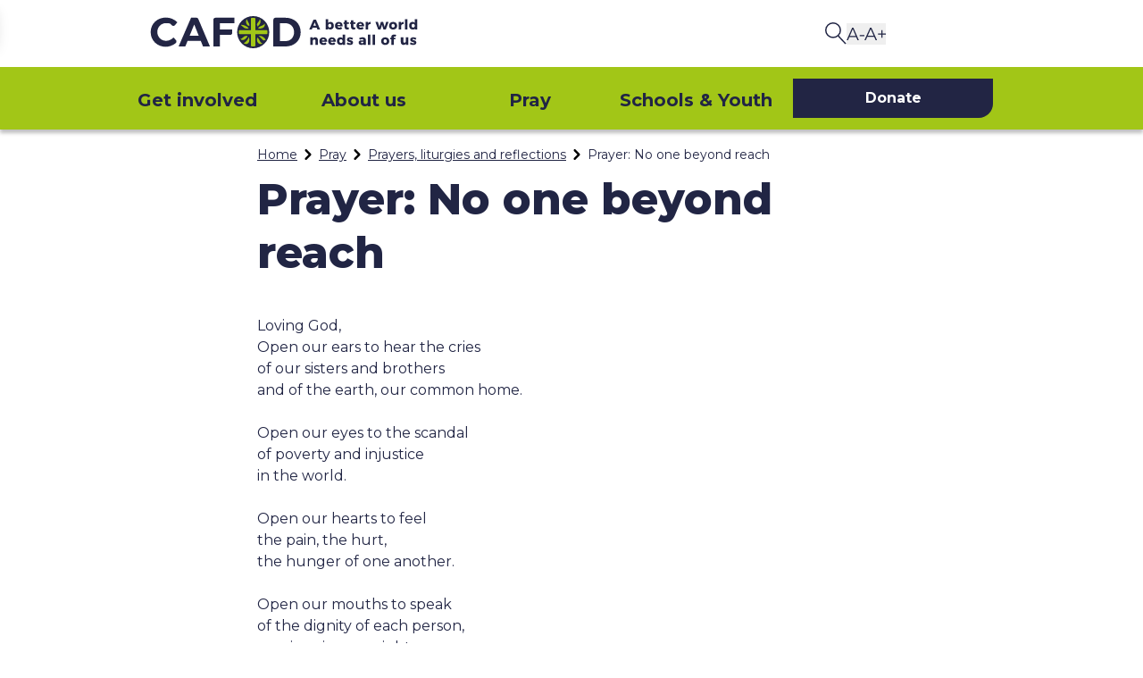

--- FILE ---
content_type: text/html; charset=utf-8
request_url: https://cafod.org.uk/pray/prayer-resources/no-one-beyond-reach-prayer
body_size: 21602
content:
<!DOCTYPE html><html lang="en" class="scroll-pt-28 scroll-smooth __className_0d8f03" data-revision="production.20260107.3" data-content-env="master" data-app-signal-env="production"><head><meta charSet="utf-8"/><meta name="viewport" content="width=device-width, initial-scale=1"/><link rel="preload" href="https://d3fmwlu3ki7n2i.cloudfront.net/_next/static/media/904be59b21bd51cb-s.p.woff2" as="font" crossorigin="" type="font/woff2"/><link rel="preload" as="image" href="https://d3fmwlu3ki7n2i.cloudfront.net/_next/static/media/Logo.1a303974.svg"/><link rel="preload" as="image" href="https://d3fmwlu3ki7n2i.cloudfront.net/_next/static/media/LogoSmall.a45bab27.svg"/><link rel="stylesheet" href="https://d3fmwlu3ki7n2i.cloudfront.net/_next/static/css/7a9d6ad6cd56b8bc.css" data-precedence="next"/><link rel="stylesheet" href="https://d3fmwlu3ki7n2i.cloudfront.net/_next/static/css/61aa808db30f4239.css" data-precedence="next"/><link rel="stylesheet" href="https://d3fmwlu3ki7n2i.cloudfront.net/_next/static/css/52b1b66275233aa6.css" data-precedence="next"/><link rel="preload" as="script" fetchPriority="low" href="https://d3fmwlu3ki7n2i.cloudfront.net/_next/static/chunks/webpack-78fb1b823305ad1b.js"/><script src="https://d3fmwlu3ki7n2i.cloudfront.net/_next/static/chunks/4bd1b696-f27dbc0b5f07aabe.js" async=""></script><script src="https://d3fmwlu3ki7n2i.cloudfront.net/_next/static/chunks/1684-8d2b8599561d9c09.js" async=""></script><script src="https://d3fmwlu3ki7n2i.cloudfront.net/_next/static/chunks/main-app-5518523dddf30468.js" async=""></script><script src="https://d3fmwlu3ki7n2i.cloudfront.net/_next/static/chunks/4734-383f681548ede4bf.js" async=""></script><script src="https://d3fmwlu3ki7n2i.cloudfront.net/_next/static/chunks/8866-4d5392465b74ae6e.js" async=""></script><script src="https://d3fmwlu3ki7n2i.cloudfront.net/_next/static/chunks/6874-85a4f263a8c25c6e.js" async=""></script><script src="https://d3fmwlu3ki7n2i.cloudfront.net/_next/static/chunks/1153-71744a6a63713248.js" async=""></script><script src="https://d3fmwlu3ki7n2i.cloudfront.net/_next/static/chunks/5183-c30255a09c1f9f31.js" async=""></script><script src="https://d3fmwlu3ki7n2i.cloudfront.net/_next/static/chunks/8286-4ab53cd3c4c1c87f.js" async=""></script><script src="https://d3fmwlu3ki7n2i.cloudfront.net/_next/static/chunks/1306-b7ad4c8ffaec93ca.js" async=""></script><script src="https://d3fmwlu3ki7n2i.cloudfront.net/_next/static/chunks/69-4d82794e23255d86.js" async=""></script><script src="https://d3fmwlu3ki7n2i.cloudfront.net/_next/static/chunks/5632-532f08a3989b083c.js" async=""></script><script src="https://d3fmwlu3ki7n2i.cloudfront.net/_next/static/chunks/6983-4c497e3c17a47716.js" async=""></script><script src="https://d3fmwlu3ki7n2i.cloudfront.net/_next/static/chunks/app/layout.page-fcbf44873de95030.js" async=""></script><script src="https://d3fmwlu3ki7n2i.cloudfront.net/_next/static/chunks/app/(pages)/layout.page-d3f0c20c410c0586.js" async=""></script><script src="https://d3fmwlu3ki7n2i.cloudfront.net/_next/static/chunks/e37a0b60-95f468b914f7d4a4.js" async=""></script><script src="https://d3fmwlu3ki7n2i.cloudfront.net/_next/static/chunks/8042-62b6ea831929a404.js" async=""></script><script src="https://d3fmwlu3ki7n2i.cloudfront.net/_next/static/chunks/8685-3f0dade1f1d909b5.js" async=""></script><script src="https://d3fmwlu3ki7n2i.cloudfront.net/_next/static/chunks/4134-bab579e2058d9fea.js" async=""></script><script src="https://d3fmwlu3ki7n2i.cloudfront.net/_next/static/chunks/3063-18f22caba0598fae.js" async=""></script><script src="https://d3fmwlu3ki7n2i.cloudfront.net/_next/static/chunks/2251-8838434f12c25ab0.js" async=""></script><script src="https://d3fmwlu3ki7n2i.cloudfront.net/_next/static/chunks/4937-5174397d1fc3c288.js" async=""></script><script src="https://d3fmwlu3ki7n2i.cloudfront.net/_next/static/chunks/2630-0f3585b59046a34c.js" async=""></script><script src="https://d3fmwlu3ki7n2i.cloudfront.net/_next/static/chunks/8891-b1b6008dece90bff.js" async=""></script><script src="https://d3fmwlu3ki7n2i.cloudfront.net/_next/static/chunks/1020-1c511efc6ea7658f.js" async=""></script><script src="https://d3fmwlu3ki7n2i.cloudfront.net/_next/static/chunks/954-1b6b9e19a90b6f60.js" async=""></script><script src="https://d3fmwlu3ki7n2i.cloudfront.net/_next/static/chunks/9755-372ccaa411b0dc48.js" async=""></script><script src="https://d3fmwlu3ki7n2i.cloudfront.net/_next/static/chunks/3628-a14d43d01a92a113.js" async=""></script><script src="https://d3fmwlu3ki7n2i.cloudfront.net/_next/static/chunks/2044-20ab8f1202821c74.js" async=""></script><script src="https://d3fmwlu3ki7n2i.cloudfront.net/_next/static/chunks/5082-0dacafdb65e1b30a.js" async=""></script><script src="https://d3fmwlu3ki7n2i.cloudfront.net/_next/static/chunks/7766-24845dcaa3a4ab25.js" async=""></script><script src="https://d3fmwlu3ki7n2i.cloudfront.net/_next/static/chunks/app/(pages)/%5B%5B...path%5D%5D/page.page-532929ab8ec3d3bc.js" async=""></script><script src="https://d3fmwlu3ki7n2i.cloudfront.net/_next/static/chunks/8833-7df5486deea230cd.js" async=""></script><script src="https://d3fmwlu3ki7n2i.cloudfront.net/_next/static/chunks/app/(pages)/%5B%5B...path%5D%5D/layout.page-89db7d822a400ee5.js" async=""></script><script src="https://d3fmwlu3ki7n2i.cloudfront.net/_next/static/chunks/app/(pages)/%5B%5B...path%5D%5D/error.page-522467d38d244cd8.js" async=""></script><script src="https://d3fmwlu3ki7n2i.cloudfront.net/_next/static/chunks/app/(pages)/%5B%5B...path%5D%5D/not-found.page-23bfa16eb14e272c.js" async=""></script><link rel="preload" href="/scripts/runtime.js" as="script"/><link rel="preload" href="/scripts/patch-history.js" as="script"/><link rel="preload" href="https://cdn-cookieyes.com/client_data/219f1b63eb26a1526f45c0ae/script.js" as="script"/><link rel="preload" href="https://www.googletagmanager.com/gtag/js?id=UA-1849208-1" as="script"/><link rel="preload" href="https://www.googletagmanager.com/gtm.js?id=GTM-N3BQNJG" as="script"/><link rel="preload" href="https://d3fmwlu3ki7n2i.cloudfront.net/_next/static/chunks/1108.3dcf34f4cb250a2c.js" as="script" fetchPriority="low"/><link rel="preload" href="https://d3fmwlu3ki7n2i.cloudfront.net/_next/static/chunks/9758.e863663607b98dd5.js" as="script" fetchPriority="low"/><link rel="preload" href="https://d3fmwlu3ki7n2i.cloudfront.net/_next/static/chunks/9642.bc3b23764051992d.js" as="script" fetchPriority="low"/><meta name="next-size-adjust" content=""/><title>No one beyond reach prayer</title><meta name="description" content="A prayer asking God to open our hearts to one another and to take action so that no one is beyond reach. Suitable for personal prayer or for group prayer in your parish, church or community. "/><meta name="robots" content="index, follow"/><link rel="canonical" href="https://cafod.org.uk/pray/prayer-resources/no-one-beyond-reach-prayer"/><meta property="og:title" content="No one beyond reach prayer"/><meta property="og:description" content="A prayer asking God to open our hearts to one another and to take action so that no one is beyond reach. Suitable for personal prayer or for group prayer in your parish, church or community. "/><meta property="og:url" content="https://cafod.org.uk/pray/prayer-resources/no-one-beyond-reach-prayer"/><meta property="og:site_name" content="cafod.org.uk"/><meta property="og:locale" content="en_GB"/><meta property="og:image" content="https://images.ctfassets.net/vy3axnuecuwj/804b15a78addba5ea5ee69a1a0986769fdfceb2be50c212f764154f908d377bd/40998ca9ad15b14c11fccede7d88504d/IMG_0307-2-min.jpg"/><meta property="og:type" content="website"/><meta name="twitter:card" content="summary_large_image"/><meta name="twitter:site" content="@CAFOD"/><meta name="twitter:creator" content="@CAFOD"/><meta name="twitter:title" content="No one beyond reach prayer"/><meta name="twitter:description" content="A prayer asking God to open our hearts to one another and to take action so that no one is beyond reach. Suitable for personal prayer or for group prayer in your parish, church or community. "/><meta name="twitter:image" content="https://images.ctfassets.net/vy3axnuecuwj/804b15a78addba5ea5ee69a1a0986769fdfceb2be50c212f764154f908d377bd/40998ca9ad15b14c11fccede7d88504d/IMG_0307-2-min.jpg"/><link rel="icon" href="/Cafod-favicon.svg" media="(prefers-color-scheme: light)"/><link rel="icon" href="/favicon-light.svg" media="(prefers-color-scheme: dark)"/><script>document.querySelectorAll('body link[rel="icon"], body link[rel="apple-touch-icon"]').forEach(el => document.head.appendChild(el))</script><script src="https://d3fmwlu3ki7n2i.cloudfront.net/_next/static/chunks/polyfills-42372ed130431b0a.js" noModule=""></script></head><body><div hidden=""><!--$--><!--/$--></div><script id="banner-script">
              if (window.sessionStorage.getItem('bannerDismissed')) {
                document
                  .querySelector('html')
                  .setAttribute('data-banner-dismissed', 'true')
              }</script><!--$--><!--/$--><a tabindex="0" href="#main" class="absolute top-0 left-0 z-50 -translate-x-full rounded border-2 border-transparent bg-white px-4 py-2 font-semibold text-cafod-blue-core shadow-lg hover:ml-2 focus:translate-x-2 focus:ml-2 focus:border-cafod-green-core focus:outline-none focus:ring-2 focus:ring-cafod-green-core focus:ring-offset-2 focus:transition-all" aria-label="Skip to main content"><span class="text-16 leading-24 tb:text-20 tb:leading-28 lg:text-24 lg:leading-34 text-primary">Skip to content</span></a><header class="shadow-menu relative z-20" style="container-type:inline-size;container-name:page-header"><div class="grid grid-cols-1 sm:gap-x-6 md:gap-x-4 lg:gap-x-4 sm:grid-cols-sm md:grid-cols-md lg:grid-cols-lg w-full max-sm:gap-0 gap-y-3 md:gap-y-0"><div class="sm:col-start-left md:col-start-col1 lg:col-start-left-margin sm:col-end-col2 md:col-end-col5 col-span-full flex flex-row flex-wrap items-center justify-start md:py-2"><a class="text-14 leading-20 tb:text-16 tb:leading-24 lg:text-20 lg:leading-28 text-primary hidden w-full md:block hidden w-full md:block overflow" title="CAFOD" href="/"><div class="inline-flex h-12 my-[0.25rem] w-full"><img alt="CAFOD" width="628" height="76" decoding="async" data-nimg="1" class="h-auto max-h-full w-auto" style="color:transparent;object-fit:contain" src="https://d3fmwlu3ki7n2i.cloudfront.net/_next/static/media/Logo.1a303974.svg"/></div></a><a class="text-14 leading-20 tb:text-16 tb:leading-24 lg:text-20 lg:leading-28 text-primary mx-4 w-full md:hidden mx-4 w-full md:hidden overflow" title="CAFOD" href="/"><div class="my-6 hidden h-10 w-full sm:block sm:max-w-xs"><img alt="CAFOD" width="350" height="75" decoding="async" data-nimg="1" class="h-auto max-h-full w-auto" style="color:transparent;object-fit:contain" src="https://d3fmwlu3ki7n2i.cloudfront.net/_next/static/media/LogoSmall.a45bab27.svg"/></div><div class="relative mb-2 mt-4 h-8 w-full sm:hidden sm:max-w-xs" style="width:auto;height:3rem"><img alt="CAFOD" decoding="async" data-nimg="fill" style="position:absolute;height:100%;width:100%;left:0;top:0;right:0;bottom:0;object-fit:contain;color:transparent" src="https://d3fmwlu3ki7n2i.cloudfront.net/_next/static/media/LogoSmall.a45bab27.svg"/></div></a></div><div class="sm:col-start-col2 col-span-full max-sm:mx-2 max-sm:mb-2 flex flex-row justify-start sm:items-center sm:justify-end md:hidden"><div class="flex w-full items-end justify-start sm:justify-end"><div class="max-w-[6rem] sm:mx-2 sm:w-fit"><a href="?form=givetoadvent2025" class="text-14 leading-20 tb:text-16 tb:leading-24 lg:text-20 lg:leading-28 text-primary true" rel="nofollow" title="Donate"><span class="text-14 leading-20 tb:text-16 tb:leading-24 lg:text-20 lg:leading-28 font-bold text-primary text-white rounded-br-2xl inline-block px-5 py-[10px] bg-cafod-blue-core block w-full text-center transition-colors" title="Donate">Donate</span></a></div></div><a class="text-14 leading-20 tb:text-16 tb:leading-24 lg:text-20 lg:leading-28 text-primary flex min-h-[3rem] min-w-[3rem] items-center justify-center flex min-h-[3rem] min-w-[3rem] items-center justify-center overflow" title="Search CAFOD" href="/search"><img alt="Search" loading="lazy" width="24" height="25" decoding="async" data-nimg="1" class="inline-block" style="color:transparent" src="https://d3fmwlu3ki7n2i.cloudfront.net/_next/static/media/SearchIcon.48ac32af.svg"/></a><button title="Menu" class="min-h-[3rem] min-w-[3rem] sm:pr-2 sm:p-0"><img alt="" loading="lazy" width="16" height="12" decoding="async" data-nimg="1" class="inline-block" style="color:transparent" src="https://d3fmwlu3ki7n2i.cloudfront.net/_next/static/media/Hamburger.d4485794.svg"/></button></div><div class="md:col-start-col7 lg:col-start-col11 lg:col-end-right hidden h-full flex-row items-center justify-end gap-6 md:flex"><a class="text-14 leading-20 tb:text-16 tb:leading-24 lg:text-20 lg:leading-28 text-primary flex flex overflow" title="Search CAFOD" href="/search"><img alt="Search" loading="lazy" width="24" height="25" decoding="async" data-nimg="1" class="inline-block" style="color:transparent" src="https://d3fmwlu3ki7n2i.cloudfront.net/_next/static/media/SearchIcon.48ac32af.svg"/></a><button title="Zoom out"><img alt="" loading="lazy" width="20" height="14" decoding="async" data-nimg="1" class="inline-block" style="color:transparent" src="https://d3fmwlu3ki7n2i.cloudfront.net/_next/static/media/A-.ae40bb31.svg"/></button><button title="Zoom in"><img alt="" loading="lazy" width="24" height="14" decoding="async" data-nimg="1" class="inline-block" style="color:transparent" src="https://d3fmwlu3ki7n2i.cloudfront.net/_next/static/media/A+.8ddbc785.svg"/></button></div></div><div class=""><nav class="grid grid-cols-1 sm:gap-x-6 md:gap-x-4 lg:gap-x-4 sm:grid-cols-sm md:grid-cols-md lg:grid-cols-lg  relative z-50 px-6 md:grid  md:p-0 md:bg-cafod-green-core transition-colors duration-300 ease-in-out hidden"><div class="sm:col-start-left md:col-start-left-margin lg:col-start-left-margin sm:col-end-right md:col-end-col7 lg:col-end-col10"><ol class="md:flex md:py-0 md:justify-evenly"><li class="md:flex-1 md:flex md:items-center md:justify-start"><a tabindex="1" class="cursor-pointer md:border-t-cafod-green-core md:border-t-4 text-24 leading-48 tb:text-20 tb:leading-34 lg:text-24 lg:leading-48 font-bold text-primary text-cafod-dark-blue focus:text-cafod-green-core focus:bg-white peer md:justify-center flex w-full select-none flex-row items-center focus:font-bold md:focus-within:shadow-menu-border py-4 relative transition-all duration-200 ease-in-out hover:text-cafod-blue-darker after:absolute after:left-0 after:top-full after:z-50 after:hidden after:h-2 after:w-full after:translate-y-1 after:bg-white md:focus:after:block" href="#">Get involved<div class="ml-2 hidden max-h-2 lg:flex"><img alt="" loading="lazy" width="18" height="11" decoding="async" data-nimg="1" class="inline-block" style="color:transparent" src="https://d3fmwlu3ki7n2i.cloudfront.net/_next/static/media/Caret.c227a246.svg"/></div></a><div class="hidden relative md:pb-0 md:pt-0 bg-white will-change-auto z-50 border-cafod-dark-blue md:shadow-menu w-full md:absolute md:left-0 md:top-full md:transition-all md:duration-200 md:ease-in-out peer-focus:block hover:block md:focus:border-t md:focus:border-cafod-dark-blue  "><div class="grid grid-cols-1 sm:gap-x-6 md:gap-x-4 lg:gap-x-4 sm:grid-cols-sm md:grid-cols-md lg:grid-cols-lg md:gap-y-4 md:gap-x-0"><div class="sm:col-span-2 sm:col-start-col1 mb-4 md:hidden"></div><div class="sm:col-span-2 md:col-span-4 lg:col-span-4 sm:col-start-col1 md:col-start-col1 lg:col-start-left-margin mb-6 ml-4 md:my-6"><a class="text-20 leading-48 tb:text-20 tb:leading-34 lg:text-24 lg:leading-34 text-primary hover:underline text-20 leading-28 tb:text-24 tb:leading-34 lg:text-28 lg:leading-40 text-primary mb-4 hidden md:block text-cafod-green-core !text-cafod-green-core font-semibold hover:underline text-20 leading-28 tb:text-24 tb:leading-34 lg:text-28 lg:leading-40 text-primary mb-4 hidden md:block text-cafod-green-core !text-cafod-green-core font-semibold overflow" href="#"></a><div class="flex justify-between items-center space-x-4"><div><div id="1gvLKiO89rYf6BHeKuuxG8" class="ComponentLinkList"></div></div></div></div><div class="sm:col-start-col1 md:col-start-col6 lg:col-start-col6 md:col-end-end lg:col-end-end hidden md:block "><div class="bg-cafod-green-100 px-6 h-full p-8"><div class="flex flex-col h-full items-center justify-center md:flex-row"><div class="flex flex-col items-center flex-1"><div id="1eAf0uz4MbMwhNMH0GNjcC" class="ComponentMenuCard w-full flex items-center justify-center"></div></div><div class="h-px w-full bg-cafod-green-core my-4 md:hidden"></div><div class="hidden md:block w-[0.125rem] bg-cafod-green-core mx-4 self-stretch"></div><div class="flex flex-col items-center flex-1"><div id="RiYTCPOK1WWLSztuE9bOw" class="ComponentMenuCard w-full flex items-center justify-center"></div></div></div></div></div></div></div></li><li class="md:flex-1 md:flex md:items-center md:justify-center"><a tabindex="2" class="cursor-pointer md:border-t-cafod-green-core md:border-t-4 text-24 leading-48 tb:text-20 tb:leading-34 lg:text-24 lg:leading-48 font-bold text-primary text-cafod-dark-blue focus:text-cafod-green-core focus:bg-white peer md:justify-center flex w-full select-none flex-row items-center focus:font-bold md:focus-within:shadow-menu-border py-4 relative transition-all duration-200 ease-in-out hover:text-cafod-blue-darker after:absolute after:left-0 after:top-full after:z-50 after:hidden after:h-2 after:w-full after:translate-y-1 after:bg-white md:focus:after:block" href="/about-us">About us<div class="ml-2 hidden max-h-2 lg:flex"><img alt="" loading="lazy" width="18" height="11" decoding="async" data-nimg="1" class="inline-block" style="color:transparent" src="https://d3fmwlu3ki7n2i.cloudfront.net/_next/static/media/Caret.c227a246.svg"/></div></a><div class="hidden relative md:pb-0 md:pt-0 bg-white will-change-auto z-50 border-cafod-dark-blue md:shadow-menu w-full md:absolute md:left-0 md:top-full md:transition-all md:duration-200 md:ease-in-out peer-focus:block hover:block md:focus:border-t md:focus:border-cafod-dark-blue  "><div class="grid grid-cols-1 sm:gap-x-6 md:gap-x-4 lg:gap-x-4 sm:grid-cols-sm md:grid-cols-md lg:grid-cols-lg md:gap-y-4 md:gap-x-0"><div class="sm:col-span-2 sm:col-start-col1 mb-4 md:hidden"><a class="text-20 leading-48 tb:text-20 tb:leading-34 lg:text-24 lg:leading-34 text-primary hover:underline hover:underline overflow" href="/about-us"><strong class="text-16 leading-24 tb:text-20 tb:leading-28 lg:text-24 lg:leading-34 font-bold text-primary">About us</strong></a></div><div class="sm:col-span-2 md:col-span-4 lg:col-span-4 sm:col-start-col1 md:col-start-col1 lg:col-start-left-margin mb-6 ml-4 md:my-6"><a class="text-20 leading-48 tb:text-20 tb:leading-34 lg:text-24 lg:leading-34 text-primary hover:underline text-20 leading-28 tb:text-24 tb:leading-34 lg:text-28 lg:leading-40 text-primary mb-4 hidden md:block text-cafod-green-core !text-cafod-green-core font-semibold hover:underline text-20 leading-28 tb:text-24 tb:leading-34 lg:text-28 lg:leading-40 text-primary mb-4 hidden md:block text-cafod-green-core !text-cafod-green-core font-semibold overflow" href="/about-us">About us</a><div class="flex justify-between items-center space-x-4"><div><div id="1RcXyjSNdDZ1aZpOHAHyf7" class="ComponentLinkList"></div></div></div></div><div class="sm:col-start-col1 md:col-start-col6 lg:col-start-col6 md:col-end-end lg:col-end-end hidden md:block "><div class="bg-cafod-green-100 px-6 h-full p-8"><div class="flex flex-col h-full items-center justify-center md:flex-row"><div class="flex flex-col items-center flex-1"><div id="7kPcYQSmNtPQqMGHPNUAuC" class="ComponentMenuCard w-full flex items-center justify-center"></div></div><div class="h-px w-full bg-cafod-green-core my-4 md:hidden"></div><div class="hidden md:block w-[0.125rem] bg-cafod-green-core mx-4 self-stretch"></div><div class="flex flex-col items-center flex-1"><div id="64ghw1HE8phkiYhY0fHtz8" class="ComponentMenuCard w-full flex items-center justify-center"></div></div></div></div></div></div></div></li><li class="md:flex-1 md:flex md:items-center md:justify-center"><a tabindex="3" class="cursor-pointer md:border-t-cafod-green-core md:border-t-4 text-24 leading-48 tb:text-20 tb:leading-34 lg:text-24 lg:leading-48 font-bold text-primary text-cafod-dark-blue focus:text-cafod-green-core focus:bg-white peer md:justify-center flex w-full select-none flex-row items-center focus:font-bold md:focus-within:shadow-menu-border py-4 relative transition-all duration-200 ease-in-out hover:text-cafod-blue-darker after:absolute after:left-0 after:top-full after:z-50 after:hidden after:h-2 after:w-full after:translate-y-1 after:bg-white md:focus:after:block" href="/pray">Pray<div class="ml-2 hidden max-h-2 lg:flex"><img alt="" loading="lazy" width="18" height="11" decoding="async" data-nimg="1" class="inline-block" style="color:transparent" src="https://d3fmwlu3ki7n2i.cloudfront.net/_next/static/media/Caret.c227a246.svg"/></div></a><div class="hidden relative md:pb-0 md:pt-0 bg-white will-change-auto z-50 border-cafod-dark-blue md:shadow-menu w-full md:absolute md:left-0 md:top-full md:transition-all md:duration-200 md:ease-in-out peer-focus:block hover:block md:focus:border-t md:focus:border-cafod-dark-blue  "><div class="grid grid-cols-1 sm:gap-x-6 md:gap-x-4 lg:gap-x-4 sm:grid-cols-sm md:grid-cols-md lg:grid-cols-lg md:gap-y-4 md:gap-x-0"><div class="sm:col-span-2 sm:col-start-col1 mb-4 md:hidden"><a class="text-20 leading-48 tb:text-20 tb:leading-34 lg:text-24 lg:leading-34 text-primary hover:underline hover:underline overflow" href="/pray"><strong class="text-16 leading-24 tb:text-20 tb:leading-28 lg:text-24 lg:leading-34 font-bold text-primary">Pray</strong></a></div><div class="sm:col-span-2 md:col-span-7 lg:col-span-7 sm:col-start-col1 md:col-start-col1 lg:col-start-left-margin mb-6 ml-4 md:my-6"><a class="text-20 leading-48 tb:text-20 tb:leading-34 lg:text-24 lg:leading-34 text-primary hover:underline text-20 leading-28 tb:text-24 tb:leading-34 lg:text-28 lg:leading-40 text-primary mb-4 hidden md:block text-cafod-green-core !text-cafod-green-core font-semibold hover:underline text-20 leading-28 tb:text-24 tb:leading-34 lg:text-28 lg:leading-40 text-primary mb-4 hidden md:block text-cafod-green-core !text-cafod-green-core font-semibold overflow" href="/pray">Pray</a><div class="flex justify-between items-center space-x-4"><div><div id="6vBganEqGx6dIamTFIrlcp" class="ComponentLinkList"></div></div><div><div id="3ladAMOHojTGyPjnNZTTZZ" class="ComponentLinkList"></div></div></div></div><div class="sm:col-start-col1 md:col-start-col8 lg:col-start-col8 md:col-end-end lg:col-end-end hidden md:block "><div class="bg-cafod-green-100 px-6 h-full p-8"><div class="flex flex-col h-full items-center justify-center md:flex-row"><div class="flex flex-col items-center flex-1"><div id="3M6AkiO7WKNEbrPcN6Mmyy" class="ComponentMenuCard w-full flex items-center justify-center"></div></div></div></div></div></div></div></li><li class="md:flex-1 md:flex md:items-center md:justify-center"><a tabindex="4" class="cursor-pointer md:border-t-cafod-green-core md:border-t-4 text-24 leading-48 tb:text-20 tb:leading-34 lg:text-24 lg:leading-48 font-bold text-primary text-cafod-dark-blue focus:text-cafod-green-core focus:bg-white peer md:justify-center flex w-full select-none flex-row items-center focus:font-bold md:focus-within:shadow-menu-border py-4 relative transition-all duration-200 ease-in-out hover:text-cafod-blue-darker after:absolute after:left-0 after:top-full after:z-50 after:hidden after:h-2 after:w-full after:translate-y-1 after:bg-white md:focus:after:block" href="/education">Schools &amp; Youth<div class="ml-2 hidden max-h-2 lg:flex"><img alt="" loading="lazy" width="18" height="11" decoding="async" data-nimg="1" class="inline-block" style="color:transparent" src="https://d3fmwlu3ki7n2i.cloudfront.net/_next/static/media/Caret.c227a246.svg"/></div></a><div class="hidden relative md:pb-0 md:pt-0 bg-white will-change-auto z-50 border-cafod-dark-blue md:shadow-menu w-full md:absolute md:left-0 md:top-full md:transition-all md:duration-200 md:ease-in-out peer-focus:block hover:block md:focus:border-t md:focus:border-cafod-dark-blue  "><div class="grid grid-cols-1 sm:gap-x-6 md:gap-x-4 lg:gap-x-4 sm:grid-cols-sm md:grid-cols-md lg:grid-cols-lg md:gap-y-4 md:gap-x-0"><div class="sm:col-span-2 sm:col-start-col1 mb-4 md:hidden"><a class="text-20 leading-48 tb:text-20 tb:leading-34 lg:text-24 lg:leading-34 text-primary hover:underline hover:underline overflow" href="/education"><strong class="text-16 leading-24 tb:text-20 tb:leading-28 lg:text-24 lg:leading-34 font-bold text-primary">Education resources</strong></a></div><div class="sm:col-span-2 md:col-span-4 lg:col-span-4 sm:col-start-col1 md:col-start-col1 lg:col-start-left-margin mb-6 ml-4 md:my-6"><a class="text-20 leading-48 tb:text-20 tb:leading-34 lg:text-24 lg:leading-34 text-primary hover:underline text-20 leading-28 tb:text-24 tb:leading-34 lg:text-28 lg:leading-40 text-primary mb-4 hidden md:block text-cafod-green-core !text-cafod-green-core font-semibold hover:underline text-20 leading-28 tb:text-24 tb:leading-34 lg:text-28 lg:leading-40 text-primary mb-4 hidden md:block text-cafod-green-core !text-cafod-green-core font-semibold overflow" href="/education">Education resources</a><div class="flex justify-between items-center space-x-4"><div><div id="5TdFRvfHwzG5iyXLVD43OA" class="ComponentLinkList"></div></div></div></div><div class="sm:col-start-col1 md:col-start-col6 lg:col-start-col6 md:col-end-end lg:col-end-end hidden md:block "><div class="bg-cafod-green-100 px-6 h-full p-8"><div class="flex flex-col h-full items-center justify-center md:flex-row"><div class="flex flex-col items-center flex-1"><div id="66b1ywLyePXbERPEaJEMPQ" class="ComponentMenuCard w-full flex items-center justify-center"></div></div><div class="h-px w-full bg-cafod-green-core my-4 md:hidden"></div><div class="hidden md:block w-[0.125rem] bg-cafod-green-core mx-4 self-stretch"></div><div class="flex flex-col items-center flex-1"><div id="PZ59BnYyMJc0VUO43g7PP" class="ComponentMenuCard w-full flex items-center justify-center"></div></div></div></div></div></div></div></li></ol></div><div class="sm:col-span-2 md:col-span-2 lg:col-span-2 md:col-start-col7 lg:col-start-col11"><div class="hidden h-full flex-col justify-center md:flex"><a href="?form=givetoadvent2025" class="text-14 leading-20 tb:text-16 tb:leading-24 lg:text-20 lg:leading-28 text-primary true" rel="nofollow" title="Donate"><span class="text-14 leading-20 tb:text-16 tb:leading-24 lg:text-20 lg:leading-28 font-bold text-primary text-white rounded-br-2xl inline-block px-5 py-[10px] bg-cafod-blue-core block w-full text-center transition-colors" title="Donate">Donate</span></a></div></div></nav></div></header><!--$--><!--$--><div class="flex min-h-screen flex-col"><div class="grid grid-cols-1 sm:gap-x-6 md:gap-x-4 lg:gap-x-4 sm:grid-cols-sm md:grid-cols-md lg:grid-cols-lg mx-4 sm:mx-0 mt-4"><div class="sm:col-start-col1 md:col-start-col2 lg:col-start-col3 sm:col-end-right md:col-end-col8 lg:col-end-col11"><div class="pb-2 lg:pb-6"><nav id="be30ebf000bdf543f51c451764a257b3_page-breadcrumbs" aria-labelledby="be30ebf000bdf543f51c451764a257b3_page-page-title"><ol class="flex flex-wrap items-center"><li><div class="flex items-center"><div class="text-12 leading-16 tb:text-14 tb:leading-20 lg:text-16 lg:leading-24 text-primary underline last:pointer-events-none last:no-underline"><a class="overflow" title="Home" href="/">Home</a></div><svg class="h-6 w-6 text-gray-400" role="img" aria-hidden="true" focusable="false" fill="currentColor" viewBox="0 0 20 20" xmlns="http://www.w3.org/2000/svg"><path fill-rule="evenodd" d="M7.293 14.707a1 1 0 010-1.414L10.586 10 7.293 6.707a1 1 0 011.414-1.414l4 4a1 1 0 010 1.414l-4 4a1 1 0 01-1.414 0z" clip-rule="evenodd"></path></svg></div></li><li><div class="flex items-center"><div class="text-12 leading-16 tb:text-14 tb:leading-20 lg:text-16 lg:leading-24 text-primary underline last:pointer-events-none last:no-underline"><a class="overflow" title="Pray" href="/pray">Pray</a></div><svg class="h-6 w-6 text-gray-400" role="img" aria-hidden="true" focusable="false" fill="currentColor" viewBox="0 0 20 20" xmlns="http://www.w3.org/2000/svg"><path fill-rule="evenodd" d="M7.293 14.707a1 1 0 010-1.414L10.586 10 7.293 6.707a1 1 0 011.414-1.414l4 4a1 1 0 010 1.414l-4 4a1 1 0 01-1.414 0z" clip-rule="evenodd"></path></svg></div></li><li><div class="flex items-center"><div class="text-12 leading-16 tb:text-14 tb:leading-20 lg:text-16 lg:leading-24 text-primary underline last:pointer-events-none last:no-underline"><a class="overflow" title="Prayers, liturgies and reflections" href="/pray/prayer-resources">Prayers, liturgies and reflections</a></div><svg class="h-6 w-6 text-gray-400" role="img" aria-hidden="true" focusable="false" fill="currentColor" viewBox="0 0 20 20" xmlns="http://www.w3.org/2000/svg"><path fill-rule="evenodd" d="M7.293 14.707a1 1 0 010-1.414L10.586 10 7.293 6.707a1 1 0 011.414-1.414l4 4a1 1 0 010 1.414l-4 4a1 1 0 01-1.414 0z" clip-rule="evenodd"></path></svg></div></li><li><div class="flex items-center"><div class="text-12 leading-16 tb:text-14 tb:leading-20 lg:text-16 lg:leading-24 text-primary underline last:pointer-events-none last:no-underline"><a class="overflow" title="Prayer: No one beyond reach" href="/pray/prayer-resources/no-one-beyond-reach-prayer">Prayer: No one beyond reach</a></div></div></li></ol></nav></div><div class="mb-4 pb-2"><h1 class="text-36 leading-48 tb:text-48 tb:leading-60 lg:text-64 lg:leading-80 font-extrabold text-primary text-cafod-blue-core">Prayer: No one beyond reach</h1></div></div></div><main id="main" class="flex-1"><div id="7859a47287d2f76b30a536bf75615db624fc9d975a75af4d472d09440c5bbcc1" class="ComponentList_ComponentRichText__YqGW7 ComponentRichText ComponentList_contentComponent__uRM1M"><div class="grid grid-cols-1 sm:gap-x-6 md:gap-x-4 lg:gap-x-4 sm:grid-cols-sm md:grid-cols-md lg:grid-cols-lg mx-4 sm:mx-0"><div class="sm:col-start-col1 md:col-start-col2 lg:col-start-col3 sm:col-end-right md:col-end-col8 lg:col-end-col11"><div class="text-14 leading-20 tb:text-16 tb:leading-24 lg:text-20 lg:leading-28 text-primary"><p class="my-3.5 md:my-4 md:my-5 first:my-0">Loving God, <br/>Open our ears to hear the cries<br/>of our sisters and brothers<br/>and of the earth, our common home.<br/><br/>Open our eyes to the scandal<br/>of poverty and injustice<br/>in the world.<br/><br/>Open our hearts to feel<br/>the pain, the hurt,<br/>the hunger of one another.<br/><br/>Open our mouths to speak<br/>of the dignity of each person,<br/>precious in your sight.<br/><br/>Open our arms wide <br/>to reach out with compassion<br/>so that all distance vanishes.<br/><br/>Open our hearts to share your love<br/>and our hope of a world<br/>where no one is beyond reach.<br/><br/>We ask this through Christ Our Lord, <br/>Amen.</p><p class="my-3.5 md:my-4 md:my-5 first:my-0"><i>Prayer by Catherine Gorman/CAFOD</i></p></div></div></div></div></main><div data-contentful_id="be30ebf000bdf543f51c451764a257b3_page"></div><footer class="print:hidden"><div class="grid grid-cols-1 sm:gap-x-6 md:gap-x-4 lg:gap-x-4 sm:grid-cols-sm md:grid-cols-md lg:grid-cols-lg mx-4 sm:mx-0"><div class="sm:col-start-col1 md:col-start-col2 lg:col-start-col3 sm:col-end-right md:col-end-col8 lg:col-end-col11"><nav aria-label="Related topics" class="py-10 pb-8"><h3 class="text-24 leading-34 tb:text-28 tb:leading-40 lg:text-34 lg:leading-48 font-extrabold text-primary py-2">Topics</h3><ul class="flex flex-wrap"><div class="inline-flex items-center"><li class="text-14 leading-20 tb:text-16 tb:leading-24 lg:text-20 lg:leading-28 text-primary underline"><a class="overflow" title="Poverty" href="/search?tags%5B0%5D=povertyPublic">Poverty</a></li><div class="px-2 md:px-4" aria-hidden="true">/</div></div><div class="inline-flex items-center"><li class="text-14 leading-20 tb:text-16 tb:leading-24 lg:text-20 lg:leading-28 text-primary underline"><a class="overflow" title="Prayer: In church" href="/search?tags%5B0%5D=prayerInChurch">Prayer: In church</a></li><div class="px-2 md:px-4" aria-hidden="true">/</div></div><div class="inline-flex items-center"><li class="text-14 leading-20 tb:text-16 tb:leading-24 lg:text-20 lg:leading-28 text-primary underline"><a class="overflow" title="Prayer: On my own" href="/search?tags%5B0%5D=prayerOnMyOwn">Prayer: On my own</a></li><div class="px-2 md:px-4" aria-hidden="true">/</div></div><div class="inline-flex items-center"><li class="text-14 leading-20 tb:text-16 tb:leading-24 lg:text-20 lg:leading-28 text-primary underline"><a class="overflow" title="Prayer" href="/search?tags%5B0%5D=prayerPublic">Prayer</a></li><div class="px-2 md:px-4" aria-hidden="true">/</div></div><div class="inline-flex items-center"><li class="text-14 leading-20 tb:text-16 tb:leading-24 lg:text-20 lg:leading-28 text-primary underline"><a class="overflow" title="Resource" href="/search?tags%5B0%5D=resource">Resource</a></li><div class="px-2 md:px-4" aria-hidden="true"></div></div></ul></nav></div></div><div class="bg-cafod-blue-core relative bg-right-bottom bg-no-repeat pl-4 pt-8 sm:pl-0 lg:pt-10"><nav aria-label="Footer navigation"><div class="grid grid-cols-1 sm:gap-x-6 md:gap-x-4 lg:gap-x-4 sm:grid-cols-sm md:grid-cols-md lg:grid-cols-lg"><div class="md:col-span-2 lg:col-span-3 sm:col-start-col1 md:col-start-col1 lg:col-start-col1 tb:col-start-col1 hidden md:block"><section aria-labelledby="footer-who-we-are"><h3 class="text-24 leading-34  tb:text-20 tb:leading-24 lg:text-24 lg:leading-34 font-extrabold text-primary text-white">Who we are</h3><a class="text-20 leading-34  tb:text-16 tb:leading-24 lg:text-20 lg:leading-34 text-primary text-white overflow" href="/about-us/what-we-do">What we do </a><br class="text-20 leading-34  tb:text-16 tb:leading-24 lg:text-20 lg:leading-34 text-primary text-white"/><a class="text-20 leading-34  tb:text-16 tb:leading-24 lg:text-20 lg:leading-34 text-primary text-white overflow" href="/about-us/where-we-work">Where we work</a><br class="text-20 leading-34  tb:text-16 tb:leading-24 lg:text-20 lg:leading-34 text-primary text-white"/><a class="text-20 leading-34  tb:text-16 tb:leading-24 lg:text-20 lg:leading-34 text-primary text-white overflow" href="/about-us/our-history-q-and-a">Our history</a><br class="text-20 leading-34  tb:text-16 tb:leading-24 lg:text-20 lg:leading-34 text-primary text-white"/><a class="text-20 leading-34  tb:text-16 tb:leading-24 lg:text-20 lg:leading-34 text-primary text-white overflow" href="/about-us/cafod-catholicism">CAFOD &amp; Catholicism</a><br class="text-20 leading-34  tb:text-16 tb:leading-24 lg:text-20 lg:leading-34 text-primary text-white"/><a class="text-20 leading-34  tb:text-16 tb:leading-24 lg:text-20 lg:leading-34 text-primary text-white overflow" href="/about-us/how-we-work">Accountability</a><br class="text-20 leading-34  tb:text-16 tb:leading-24 lg:text-20 lg:leading-34 text-primary text-white"/></section></div><div class="sm:col-span-2 lg:col-span-3 sm:col-start-col1 md:col-start-col3 hidden md:block"><section aria-labelledby="footer-how-you-can-help"><h3 class="text-24 leading-34  tb:text-20 tb:leading-24 lg:text-24 lg:leading-34 font-extrabold text-primary text-white">How you can help</h3><a class="text-20 leading-34  tb:text-16 tb:leading-24 lg:text-20 lg:leading-34 text-primary text-white overflow" href="/give">Give</a><br class="text-20 leading-34  tb:text-16 tb:leading-24 lg:text-20 lg:leading-34 text-primary text-white"/><a class="text-20 leading-34  tb:text-16 tb:leading-24 lg:text-20 lg:leading-34 text-primary text-white overflow" href="/fundraise">Fundraise with us</a><br class="text-20 leading-34  tb:text-16 tb:leading-24 lg:text-20 lg:leading-34 text-primary text-white"/><a class="text-20 leading-34  tb:text-16 tb:leading-24 lg:text-20 lg:leading-34 text-primary text-white overflow" href="/campaign">Campaign with us</a><br class="text-20 leading-34  tb:text-16 tb:leading-24 lg:text-20 lg:leading-34 text-primary text-white"/><a class="text-20 leading-34  tb:text-16 tb:leading-24 lg:text-20 lg:leading-34 text-primary text-white overflow" href="/volunteer"> Volunteer</a><br class="text-20 leading-34  tb:text-16 tb:leading-24 lg:text-20 lg:leading-34 text-primary text-white"/><a class="text-20 leading-34  tb:text-16 tb:leading-24 lg:text-20 lg:leading-34 text-primary text-white overflow" href="/education">Support us in your school</a><br class="text-20 leading-34  tb:text-16 tb:leading-24 lg:text-20 lg:leading-34 text-primary text-white"/><a class="text-20 leading-34  tb:text-16 tb:leading-24 lg:text-20 lg:leading-34 text-primary text-white overflow" href="/fundraise/parish-fundraising">Support us in your parish</a><br class="text-20 leading-34  tb:text-16 tb:leading-24 lg:text-20 lg:leading-34 text-primary text-white"/></section></div><div class="sm:col-span-2 lg:col-span-3 sm:col-start-col1 md:col-start-col5 pb-2"><section aria-labelledby="footer-get-in-touch"><h3 class="text-24 leading-34  tb:text-20 tb:leading-24 lg:text-24 lg:leading-34 font-extrabold text-primary text-white">Get in touch</h3><a class="text-20 leading-34  tb:text-16 tb:leading-24 lg:text-20 lg:leading-34 text-primary text-white overflow" href="/about-us/contact-us">Contact us </a><br class="text-20 leading-34  tb:text-16 tb:leading-24 lg:text-20 lg:leading-34 text-primary text-white"/><a class="text-20 leading-34  tb:text-16 tb:leading-24 lg:text-20 lg:leading-34 text-primary text-white overflow" href="https://donors.cafod.org.uk/">Manage your donations</a><br class="text-20 leading-34  tb:text-16 tb:leading-24 lg:text-20 lg:leading-34 text-primary text-white"/><a class="text-20 leading-34  tb:text-16 tb:leading-24 lg:text-20 lg:leading-34 text-primary text-white overflow" href="/volunteer/cafod-in-your-area">CAFOD in your area</a><br class="text-20 leading-34  tb:text-16 tb:leading-24 lg:text-20 lg:leading-34 text-primary text-white"/><a class="text-20 leading-34  tb:text-16 tb:leading-24 lg:text-20 lg:leading-34 text-primary text-white overflow" href="/news/media">Media centre </a><br class="text-20 leading-34  tb:text-16 tb:leading-24 lg:text-20 lg:leading-34 text-primary text-white"/><a class="text-20 leading-34  tb:text-16 tb:leading-24 lg:text-20 lg:leading-34 text-primary text-white overflow" href="/work-with-us">Jobs</a><br class="text-20 leading-34  tb:text-16 tb:leading-24 lg:text-20 lg:leading-34 text-primary text-white"/></section></div><div class="sm:col-span-2 lg:col-span-3 sm:col-start-col1 md:col-start-col7"><section aria-labelledby="footer-legal-information"><h3 class="text-24 leading-34  tb:text-20 tb:leading-24 lg:text-24 lg:leading-34 font-extrabold text-primary text-white">Legal information</h3><a class="text-20 leading-34  tb:text-16 tb:leading-24 lg:text-20 lg:leading-34 text-primary text-white overflow" href="/legal-information/privacy-notice">Privacy notice</a><br class="text-20 leading-34  tb:text-16 tb:leading-24 lg:text-20 lg:leading-34 text-primary text-white"/><a class="text-20 leading-34  tb:text-16 tb:leading-24 lg:text-20 lg:leading-34 text-primary text-white overflow" href="/legal-information/about-cookies">Cookies</a><br class="text-20 leading-34  tb:text-16 tb:leading-24 lg:text-20 lg:leading-34 text-primary text-white"/><a class="text-20 leading-34  tb:text-16 tb:leading-24 lg:text-20 lg:leading-34 text-primary text-white overflow" href="/about-us/how-we-work/organisational-policies/modern-slavery-statement">Modern slavery statement</a><br class="text-20 leading-34  tb:text-16 tb:leading-24 lg:text-20 lg:leading-34 text-primary text-white"/></section></div></div></nav><div class="grid grid-cols-1 sm:gap-x-6 md:gap-x-4 lg:gap-x-4 sm:grid-cols-sm md:grid-cols-md lg:grid-cols-lg items-center pb-10 pt-8 md:pb-5"><div class="sm:col-span-2 md:col-span-5 sm:col-start-col1 md:col-start-col1 lg:col-start-col1 tb:col-start-col1"><div class="flex-start flex flex-row items-center gap-4 md:gap-16 lg:gap-[6rem]"><div class="hidden max-w-[180px] py-4 md:block md:max-w-[220px] md:py-0"><a class="fr-digital-badge overflow" href="https://www.fundraisingregulator.org.uk/validate?registrant=CATHOLIC+AGENCY+FOR+OVERSEAS+DEVELOPMENT+%28CAFOD%29"><img alt="" loading="lazy" width="159" height="46" decoding="async" data-nimg="1" class="inline-block" style="color:transparent" src="https://d3fmwlu3ki7n2i.cloudfront.net/_next/static/media/FRFundraisingBadge.28af2f30.svg"/></a></div><div class="max-w-[61px] py-4 md:hidden"><a class="fr-digital-badge overflow" href="https://www.fundraisingregulator.org.uk/validate?registrant=CATHOLIC+AGENCY+FOR+OVERSEAS+DEVELOPMENT+%28CAFOD%29"><img alt="" loading="lazy" width="339" height="507" decoding="async" data-nimg="1" class="inline-block" style="color:transparent" src="https://d3fmwlu3ki7n2i.cloudfront.net/_next/static/media/FRFundraisingBadgePortrait.f30de7aa.png"/></a></div></div></div><div class="sm:col-span-4 md:col-span-4 lg:col-span-4 tb:col-span-4 sm:col-start-col1 md:col-start-col6 lg:col-start-col9 order-first block md:order-none"><nav aria-label="Social media links"><div class="flex items-center gap-6 pb-2 pt-3 md:justify-end md:pb-0 md:pt-0 lg:gap-8"><a target="_blank" class="overflow" title="CAFOD on Facebook" href="https://www.facebook.com/cafod"><img alt="" loading="lazy" width="16" height="32" decoding="async" data-nimg="1" class="inline-block" style="color:transparent" src="https://d3fmwlu3ki7n2i.cloudfront.net/_next/static/media/Facebook.f2040159.svg"/></a><a target="_blank" class="overflow" title="CAFOD on Instagram" href="https://www.instagram.com/cafod"><img alt="" loading="lazy" width="33" height="32" decoding="async" data-nimg="1" class="inline-block" style="color:transparent" src="https://d3fmwlu3ki7n2i.cloudfront.net/_next/static/media/Instagram.88d4c2b9.svg"/></a><a target="_blank" class="overflow" title="CAFOD on X/Twitter" href="https://X.com/cafod"><img alt="" loading="lazy" width="25" height="27" decoding="async" data-nimg="1" class="inline-block" style="color:transparent" src="https://d3fmwlu3ki7n2i.cloudfront.net/_next/static/media/xTwitter.7c391c07.svg"/></a><a target="_blank" class="overflow" title="CAFOD on Linked In" href="https://www.linkedin.com/company/cafod"><img alt="" loading="lazy" width="33" height="33" decoding="async" data-nimg="1" class="inline-block" style="color:transparent" src="https://d3fmwlu3ki7n2i.cloudfront.net/_next/static/media/Linkedin.81980832.svg"/></a><a target="_blank" class="overflow" title="CAFOD on Tiktok" href="https://www.tiktok.com/@cafoduk"><img alt="" loading="lazy" width="32" height="31" decoding="async" data-nimg="1" class="inline-block" style="color:transparent" src="https://d3fmwlu3ki7n2i.cloudfront.net/_next/static/media/TikTok.05b1444e.svg"/></a><a target="_blank" class="overflow" title="CAFOD on Youtube" href="https://www.youtube.com/user/cafodtv"><img alt="" loading="lazy" width="32" height="22" decoding="async" data-nimg="1" class="inline-block" style="color:transparent" src="https://d3fmwlu3ki7n2i.cloudfront.net/_next/static/media/Youtube.ebbe8bdd.svg"/></a><a target="_blank" class="overflow" title="CAFOD on Spotify" href="https://open.spotify.com/show/1cneoNBENHcbLT5QVqZEoX"><img alt="" loading="lazy" width="32" height="32" decoding="async" data-nimg="1" class="inline-block" style="color:transparent" src="https://d3fmwlu3ki7n2i.cloudfront.net/_next/static/media/Spotify.abc5a3c7.svg"/></a></div></nav></div><div class="sm:col-span-2 md:col-span-7 lg:col-span-9 sm:col-start-col1 md:col-start-col1 lg:col-start-col1 tb:col-start-col1 text-12 leading-[16.8px] tb:text-10 tb:leading-14 lg:text-14 lg:leading-20 text-cafod-light-grey-core pr-10 md:pr-0"><div role="contentinfo" aria-label="Organization information">The Catholic Agency for Overseas Development (CAFOD) is the official aid agency of the Catholic Church in England and Wales and part of Caritas International. Charity no 1160384 and a company limited by guarantee no 09387398. © CAFOD 2003–<!-- -->2026</div></div></div></div></footer></div><!--/$--><!--$--><!--/$--><!--/$--><script>(self.__next_s=self.__next_s||[]).push(["/scripts/runtime.js",{}])</script><script>(self.__next_s=self.__next_s||[]).push(["https://cdn-cookieyes.com/client_data/219f1b63eb26a1526f45c0ae/script.js",{}])</script><noscript><iframe src="https://www.googletagmanager.com/ns.html?id=GTM-N3BQNJG" height="0" width="0" style="display:none;visibility:hidden" title="Google Tag Manager"></iframe></noscript><script src="https://d3fmwlu3ki7n2i.cloudfront.net/_next/static/chunks/webpack-78fb1b823305ad1b.js" async=""></script><script>(self.__next_f=self.__next_f||[]).push([0])</script><script>self.__next_f.push([1,"1:\"$Sreact.fragment\"\n6:I[59665,[],\"OutletBoundary\"]\n9:I[74911,[],\"AsyncMetadataOutlet\"]\nb:I[59665,[],\"ViewportBoundary\"]\nd:I[59665,[],\"MetadataBoundary\"]\nf:I[26614,[],\"\"]\n:HL[\"https://d3fmwlu3ki7n2i.cloudfront.net/_next/static/media/904be59b21bd51cb-s.p.woff2\",\"font\",{\"crossOrigin\":\"\",\"type\":\"font/woff2\"}]\n:HL[\"https://d3fmwlu3ki7n2i.cloudfront.net/_next/static/css/7a9d6ad6cd56b8bc.css\",\"style\"]\n:HL[\"https://d3fmwlu3ki7n2i.cloudfront.net/_next/static/css/61aa808db30f4239.css\",\"style\"]\n:HL[\"https://d3fmwlu3ki7n2i.cloudfront.net/_next/static/css/52b1b66275233aa6.css\",\"style\"]\n0:{\"P\":null,\"b\":\"production.20260107.3\",\"p\":\"https://d3fmwlu3ki7n2i.cloudfront.net\",\"c\":[\"\",\"pray\",\"prayer-resources\",\"no-one-beyond-reach-prayer\"],\"i\":false,\"f\":[[[\"\",{\"children\":[\"(pages)\",{\"children\":[[\"path\",\"pray/prayer-resources/no-one-beyond-reach-prayer\",\"oc\"],{\"children\":[\"__PAGE__\",{}]}]}]},\"$undefined\",\"$undefined\",true],[\"\",[\"$\",\"$1\",\"c\",{\"children\":[[[\"$\",\"link\",\"0\",{\"rel\":\"stylesheet\",\"href\":\"https://d3fmwlu3ki7n2i.cloudfront.net/_next/static/css/7a9d6ad6cd56b8bc.css\",\"precedence\":\"next\",\"crossOrigin\":\"$undefined\",\"nonce\":\"$undefined\"}],[\"$\",\"link\",\"1\",{\"rel\":\"stylesheet\",\"href\":\"https://d3fmwlu3ki7n2i.cloudfront.net/_next/static/css/61aa808db30f4239.css\",\"precedence\":\"next\",\"crossOrigin\":\"$undefined\",\"nonce\":\"$undefined\"}],[\"$\",\"link\",\"2\",{\"rel\":\"stylesheet\",\"href\":\"https://d3fmwlu3ki7n2i.cloudfront.net/_next/static/css/52b1b66275233aa6.css\",\"precedence\":\"next\",\"crossOrigin\":\"$undefined\",\"nonce\":\"$undefined\"}]],\"$L2\"]}],{\"children\":[\"(pages)\",[\"$\",\"$1\",\"c\",{\"children\":[null,\"$L3\"]}],{\"children\":[[\"path\",\"pray/prayer-resources/no-one-beyond-reach-prayer\",\"oc\"],[\"$\",\"$1\",\"c\",{\"children\":[null,\"$L4\"]}],{\"children\":[\"__PAGE__\",[\"$\",\"$1\",\"c\",{\"children\":[\"$L5\",null,[\"$\",\"$L6\",null,{\"children\":[\"$L7\",\"$L8\",[\"$\",\"$L9\",null,{\"promise\":\"$@a\"}]]}]]}],{},null,false]},[[\"$\",\"div\",\"l\",{\"className\":\"flex h-full w-full flex-row items-center justify-center p-8\",\"children\":[\"$\",\"p\",null,{\"children\":\"Loading...\"}]}],[],[]],false]},null,false]},nu"])</script><script>self.__next_f.push([1,"ll,false],[\"$\",\"$1\",\"h\",{\"children\":[null,[\"$\",\"$1\",\"2cqsMtiaKrow2wJrHc2qSv\",{\"children\":[[\"$\",\"$Lb\",null,{\"children\":\"$Lc\"}],[\"$\",\"meta\",null,{\"name\":\"next-size-adjust\",\"content\":\"\"}]]}],[\"$\",\"$Ld\",null,{\"children\":\"$Le\"}]]}],false]],\"m\":\"$undefined\",\"G\":[\"$f\",\"$undefined\"],\"s\":false,\"S\":true}\n"])</script><script>self.__next_f.push([1,"10:I[70294,[\"4734\",\"static/chunks/4734-383f681548ede4bf.js\",\"8866\",\"static/chunks/8866-4d5392465b74ae6e.js\",\"6874\",\"static/chunks/6874-85a4f263a8c25c6e.js\",\"1153\",\"static/chunks/1153-71744a6a63713248.js\",\"5183\",\"static/chunks/5183-c30255a09c1f9f31.js\",\"8286\",\"static/chunks/8286-4ab53cd3c4c1c87f.js\",\"1306\",\"static/chunks/1306-b7ad4c8ffaec93ca.js\",\"69\",\"static/chunks/69-4d82794e23255d86.js\",\"5632\",\"static/chunks/5632-532f08a3989b083c.js\",\"6983\",\"static/chunks/6983-4c497e3c17a47716.js\",\"3908\",\"static/chunks/app/layout.page-fcbf44873de95030.js\"],\"ClientCookies\"]\n12:I[87555,[],\"\"]\n13:I[31295,[],\"\"]\n14:I[69243,[\"4734\",\"static/chunks/4734-383f681548ede4bf.js\",\"8866\",\"static/chunks/8866-4d5392465b74ae6e.js\",\"6874\",\"static/chunks/6874-85a4f263a8c25c6e.js\",\"1153\",\"static/chunks/1153-71744a6a63713248.js\",\"5183\",\"static/chunks/5183-c30255a09c1f9f31.js\",\"8286\",\"static/chunks/8286-4ab53cd3c4c1c87f.js\",\"1306\",\"static/chunks/1306-b7ad4c8ffaec93ca.js\",\"69\",\"static/chunks/69-4d82794e23255d86.js\",\"5632\",\"static/chunks/5632-532f08a3989b083c.js\",\"6983\",\"static/chunks/6983-4c497e3c17a47716.js\",\"3908\",\"static/chunks/app/layout.page-fcbf44873de95030.js\"],\"\"]\n15:I[26259,[\"4734\",\"static/chunks/4734-383f681548ede4bf.js\",\"8866\",\"static/chunks/8866-4d5392465b74ae6e.js\",\"6874\",\"static/chunks/6874-85a4f263a8c25c6e.js\",\"1153\",\"static/chunks/1153-71744a6a63713248.js\",\"5183\",\"static/chunks/5183-c30255a09c1f9f31.js\",\"8286\",\"static/chunks/8286-4ab53cd3c4c1c87f.js\",\"1306\",\"static/chunks/1306-b7ad4c8ffaec93ca.js\",\"69\",\"static/chunks/69-4d82794e23255d86.js\",\"5632\",\"static/chunks/5632-532f08a3989b083c.js\",\"6983\",\"static/chunks/6983-4c497e3c17a47716.js\",\"3908\",\"static/chunks/app/layout.page-fcbf44873de95030.js\"],\"GoogleAnalytics\"]\n16:I[96063,[\"4734\",\"static/chunks/4734-383f681548ede4bf.js\",\"8866\",\"static/chunks/8866-4d5392465b74ae6e.js\",\"6874\",\"static/chunks/6874-85a4f263a8c25c6e.js\",\"1153\",\"static/chunks/1153-71744a6a63713248.js\",\"5183\",\"static/chunks/5183-c30255a09c1f9f31.js\",\"8286\",\"static/chunks/8286-4ab53cd3c4c1c87f.js\",\"1306\",\"static/chunks/1306-b"])</script><script>self.__next_f.push([1,"7ad4c8ffaec93ca.js\",\"69\",\"static/chunks/69-4d82794e23255d86.js\",\"5632\",\"static/chunks/5632-532f08a3989b083c.js\",\"6983\",\"static/chunks/6983-4c497e3c17a47716.js\",\"3908\",\"static/chunks/app/layout.page-fcbf44873de95030.js\"],\"GoogleTagManager\"]\n17:I[97292,[\"4734\",\"static/chunks/4734-383f681548ede4bf.js\",\"8866\",\"static/chunks/8866-4d5392465b74ae6e.js\",\"6874\",\"static/chunks/6874-85a4f263a8c25c6e.js\",\"1153\",\"static/chunks/1153-71744a6a63713248.js\",\"5183\",\"static/chunks/5183-c30255a09c1f9f31.js\",\"8286\",\"static/chunks/8286-4ab53cd3c4c1c87f.js\",\"1306\",\"static/chunks/1306-b7ad4c8ffaec93ca.js\",\"69\",\"static/chunks/69-4d82794e23255d86.js\",\"5632\",\"static/chunks/5632-532f08a3989b083c.js\",\"6983\",\"static/chunks/6983-4c497e3c17a47716.js\",\"3908\",\"static/chunks/app/layout.page-fcbf44873de95030.js\"],\"FundraiseUp\"]\n18:\"$Sreact.suspense\"\n19:I[74911,[],\"AsyncMetadata\"]\n"])</script><script>self.__next_f.push([1,"2:[\"$\",\"html\",null,{\"lang\":\"en\",\"className\":\"scroll-pt-28 scroll-smooth __className_0d8f03\",\"data-revision\":\"production.20260107.3\",\"data-content-env\":\"master\",\"data-app-signal-env\":\"production\",\"data-cache-key\":\"$undefined\",\"children\":[\"$\",\"body\",null,{\"children\":[[\"$\",\"script\",null,{\"id\":\"banner-script\",\"dangerouslySetInnerHTML\":{\"__html\":\"\\n              if (window.sessionStorage.getItem('bannerDismissed')) {\\n                document\\n                  .querySelector('html')\\n                  .setAttribute('data-banner-dismissed', 'true')\\n              }\"}}],[\"$\",\"$L10\",null,{}],\"$L11\",[\"$\",\"$L12\",null,{\"parallelRouterKey\":\"children\",\"error\":\"$undefined\",\"errorStyles\":\"$undefined\",\"errorScripts\":\"$undefined\",\"template\":[\"$\",\"$L13\",null,{}],\"templateStyles\":\"$undefined\",\"templateScripts\":\"$undefined\",\"notFound\":[[[\"$\",\"title\",null,{\"children\":\"404: This page could not be found.\"}],[\"$\",\"div\",null,{\"style\":{\"fontFamily\":\"system-ui,\\\"Segoe UI\\\",Roboto,Helvetica,Arial,sans-serif,\\\"Apple Color Emoji\\\",\\\"Segoe UI Emoji\\\"\",\"height\":\"100vh\",\"textAlign\":\"center\",\"display\":\"flex\",\"flexDirection\":\"column\",\"alignItems\":\"center\",\"justifyContent\":\"center\"},\"children\":[\"$\",\"div\",null,{\"children\":[[\"$\",\"style\",null,{\"dangerouslySetInnerHTML\":{\"__html\":\"body{color:#000;background:#fff;margin:0}.next-error-h1{border-right:1px solid rgba(0,0,0,.3)}@media (prefers-color-scheme:dark){body{color:#fff;background:#000}.next-error-h1{border-right:1px solid rgba(255,255,255,.3)}}\"}}],[\"$\",\"h1\",null,{\"className\":\"next-error-h1\",\"style\":{\"display\":\"inline-block\",\"margin\":\"0 20px 0 0\",\"padding\":\"0 23px 0 0\",\"fontSize\":24,\"fontWeight\":500,\"verticalAlign\":\"top\",\"lineHeight\":\"49px\"},\"children\":404}],[\"$\",\"div\",null,{\"style\":{\"display\":\"inline-block\"},\"children\":[\"$\",\"h2\",null,{\"style\":{\"fontSize\":14,\"fontWeight\":400,\"lineHeight\":\"49px\",\"margin\":0},\"children\":\"This page could not be found.\"}]}]]}]}]],[]],\"forbidden\":\"$undefined\",\"unauthorized\":\"$undefined\"}],[\"$\",\"$L14\",null,{\"src\":\"/scripts/runtime.js\",\"strategy\":\"beforeInteractive\"}],[\"$\",\"$L14\",null,{\"src\":\"/scripts/patch-history.js\",\"strategy\":\"afterInteractive\"}],[\"$\",\"$L14\",null,{\"src\":\"https://cdn-cookieyes.com/client_data/219f1b63eb26a1526f45c0ae/script.js\",\"strategy\":\"beforeInteractive\"}],[\"$\",\"$L15\",null,{\"gaId\":\"UA-1849208-1\"}],[\"$\",\"$L16\",null,{\"gtmId\":\"GTM-N3BQNJG\"}],[\"$\",\"$L17\",null,{\"shouldInit\":true}],[\"$\",\"noscript\",null,{\"children\":[\"$\",\"iframe\",null,{\"src\":\"https://www.googletagmanager.com/ns.html?id=GTM-N3BQNJG\",\"height\":\"0\",\"width\":\"0\",\"style\":{\"display\":\"none\",\"visibility\":\"hidden\"},\"title\":\"Google Tag Manager\"}]}]]}]}]\n"])</script><script>self.__next_f.push([1,"e:[\"$\",\"div\",null,{\"hidden\":true,\"children\":[\"$\",\"$18\",null,{\"fallback\":null,\"children\":[\"$\",\"$L19\",null,{\"promise\":\"$@1a\"}]}]}]\n"])</script><script>self.__next_f.push([1,"8:null\n"])</script><script>self.__next_f.push([1,"11:null\n"])</script><script>self.__next_f.push([1,"c:[[\"$\",\"meta\",\"0\",{\"charSet\":\"utf-8\"}],[\"$\",\"meta\",\"1\",{\"name\":\"viewport\",\"content\":\"width=device-width, initial-scale=1\"}]]\n7:null\n"])</script><script>self.__next_f.push([1,"1b:I[87143,[\"408\",\"static/chunks/app/(pages)/layout.page-d3f0c20c410c0586.js\"],\"HeaderContent\"]\n"])</script><script>self.__next_f.push([1,"3:[\"$\",\"$L1b\",null,{\"menu\":{\"itemsCollection\":{\"items\":[{\"title\":\"Get involved\",\"sys\":{\"id\":\"4c3umPtH4wUMfZ7dl2ahLc\",\"__typename\":\"Sys\"},\"page\":null,\"componentsCollection\":{\"items\":[{\"sys\":{\"id\":\"1eAf0uz4MbMwhNMH0GNjcC\",\"__typename\":\"Sys\"},\"title\":\"Big Lent Walk\",\"buttonLabel\":\"Sign up now\",\"media\":{\"url\":\"https://images.ctfassets.net/vy3axnuecuwj/KIWIfPZ3QLShdPZSJ01rU/1b2d27a2ae14a981e1a675345e4a9dfe/BLW_CAFOD_individual.jpg\",\"width\":1200,\"height\":608,\"__typename\":\"Asset\"},\"mediaAspectRatios\":{\"4:3\":{\"width\":811,\"height\":608,\"x\":292,\"y\":0}},\"link\":{\"sys\":{\"id\":\"96e07fa1f90379a0d8b89abb6598daf0\",\"__typename\":\"Sys\"},\"url\":\"https://walk.cafod.org.uk/\",\"title\":\"The Big Lent Walk\",\"variant\":\"Default\",\"__typename\":\"Link\"},\"__typename\":\"ComponentMenuCard\"},{\"sys\":{\"id\":\"RiYTCPOK1WWLSztuE9bOw\",\"__typename\":\"Sys\"},\"title\":\"Help families in Sudan\",\"buttonLabel\":\"Donate now\",\"media\":{\"url\":\"https://images.ctfassets.net/vy3axnuecuwj/2bkRNNiKYee1FAPZXep2EN/4828151cbb2d5b6e6948680160158257/Sudan_image.jpg\",\"width\":864,\"height\":576,\"__typename\":\"Asset\"},\"mediaAspectRatios\":{\"4:3\":{\"width\":768,\"height\":576,\"x\":0,\"y\":0}},\"link\":{\"sys\":{\"id\":\"6Gy0I9XpbdN1zcuoe2skkM\",\"__typename\":\"Sys\"},\"path\":\"/give/donate-to-emergencies/sudan-crisis-appeal\",\"title\":\"Donate to help families in Sudan\",\"linkTitle\":null,\"__typename\":\"PageHub\"},\"__typename\":\"ComponentMenuCard\"},{\"sys\":{\"id\":\"1gvLKiO89rYf6BHeKuuxG8\",\"__typename\":\"Sys\"},\"variant\":\"Default\",\"linksCollection\":{\"items\":[{\"sys\":{\"id\":\"4f221a996dccf019df58995e4a51a45e_page\",\"__typename\":\"Sys\"},\"path\":\"/give\",\"title\":\"Give to CAFOD\",\"linkTitle\":\"Make a donation\",\"__typename\":\"PageHub\"},{\"sys\":{\"id\":\"bb70183661ff54560e3496e7c2a0c1b1_page\",\"__typename\":\"Sys\"},\"path\":\"/give/donate-to-emergencies\",\"title\":\"Donate to emergencies\",\"linkTitle\":\"Respond to an emergency\",\"__typename\":\"PageHub\"},{\"sys\":{\"id\":\"7c0dd8c2314e758b82d1e5f8d1c4d913_page\",\"__typename\":\"Sys\"},\"path\":\"/fundraise\",\"title\":\"Fundraise\",\"linkTitle\":\"Fundraise with us\",\"__typename\":\"PageHub\"},{\"sys\":{\"id\":\"c0e38feeb3d7f7fc31053ac7c197af38_page\",\"__typename\":\"Sys\"},\"path\":\"/campaign\",\"title\":\"Campaign\",\"linkTitle\":\"Campaign for change\",\"__typename\":\"PageHub\"},{\"sys\":{\"id\":\"3RDV61ABcHCN4bXvwaXEyQ\",\"__typename\":\"Sys\"},\"url\":\"https://worldgifts.cafod.org.uk/\",\"title\":\"Buy ethical charity gifts\",\"variant\":\"Default\",\"__typename\":\"Link\"},{\"sys\":{\"id\":\"ab6f8086c46b96dba84215ae90f623f5_page\",\"__typename\":\"Sys\"},\"path\":\"/give/leave-a-gift-in-your-will\",\"title\":\"Leave CAFOD a gift in your Will \",\"linkTitle\":\"Leave a gift in your Will \",\"__typename\":\"PageHub\"},{\"sys\":{\"id\":\"3ef19a9474ac293e4a095df7e80fed10_page\",\"__typename\":\"Sys\"},\"path\":\"/give/major-giving\",\"title\":\"Major Giving and Philanthropy\",\"linkTitle\":null,\"__typename\":\"PageHub\"},{\"sys\":{\"id\":\"07fb180360cd1e14bc41d93b0ef9b7f8_page\",\"__typename\":\"Sys\"},\"path\":\"/volunteer\",\"title\":\" Volunteer\",\"linkTitle\":\" Volunteering\",\"__typename\":\"PageHub\"},{\"sys\":{\"id\":\"08dcdb61effed81db2c43ff1e70c702d_page\",\"__typename\":\"Sys\"},\"path\":\"/news/events\",\"title\":\"Events\",\"linkTitle\":null,\"__typename\":\"PageHub\"}],\"__typename\":\"ComponentLinkListLinksCollection\"},\"__typename\":\"ComponentLinkList\"}],\"__typename\":\"MenuItemComponentsCollection\"},\"__typename\":\"MenuItem\"},{\"title\":\"About us\",\"sys\":{\"id\":\"aLOZ3AjxhdSpPumcBzY3T\",\"__typename\":\"Sys\"},\"page\":{\"sys\":{\"id\":\"59a24166a8d4f2d537651021cd3c46b4_page\",\"__typename\":\"Sys\"},\"title\":\"About us\",\"path\":\"/about-us\",\"__typename\":\"PageHub\"},\"componentsCollection\":{\"items\":[{\"sys\":{\"id\":\"1RcXyjSNdDZ1aZpOHAHyf7\",\"__typename\":\"Sys\"},\"variant\":\"Default\",\"linksCollection\":{\"items\":[{\"sys\":{\"id\":\"804f4226e6647804cc3a9a97a0c13f4e_page\",\"__typename\":\"Sys\"},\"path\":\"/about-us/what-we-do\",\"title\":\"What we do\",\"linkTitle\":\"What we do\",\"__typename\":\"PageArticle\"},{\"sys\":{\"id\":\"5c5e549aa0567b538e3114db3ce08157_page\",\"__typename\":\"Sys\"},\"path\":\"/about-us/where-we-work\",\"title\":\"Where we work\",\"linkTitle\":\" Where we work\",\"__typename\":\"PageHub\"},{\"sys\":{\"id\":\"35ceafa544a397aaf994b4249cd42b90_page\",\"__typename\":\"Sys\"},\"path\":\"/about-us/our-history-q-and-a\",\"title\":\"How did CAFOD begin: your questions answered\",\"linkTitle\":\"Our history\",\"__typename\":\"PageArticle\"},{\"sys\":{\"id\":\"a1a1a89fb81512c1c4686a5d5da8ea25_page\",\"__typename\":\"Sys\"},\"path\":\"/about-us/cafod-catholicism\",\"title\":\"CAFOD and Catholicism\",\"linkTitle\":\"CAFOD \u0026 Catholicism\",\"__typename\":\"PageArticle\"},{\"sys\":{\"id\":\"e28b96ea7cc9411c633da41b6688b4e5_page\",\"__typename\":\"Sys\"},\"path\":\"/about-us/how-we-work\",\"title\":\"How we work\",\"linkTitle\":\"Accountability\",\"__typename\":\"PageHub\"},{\"sys\":{\"id\":\"1ffe47fcc12a2132134c2278e673c21c_page\",\"__typename\":\"Sys\"},\"path\":\"/about-us/policy-and-research\",\"title\":\"Policy and research\",\"linkTitle\":\"Policy and Research\",\"__typename\":\"PageHub\"},{\"sys\":{\"id\":\"ed97590ab52fcdaa48ff06d1d2de0f23_page\",\"__typename\":\"Sys\"},\"path\":\"/news/media\",\"title\":\"Media centre\",\"linkTitle\":null,\"__typename\":\"PageHub\"},{\"sys\":{\"id\":\"fc0f56ce4a6aac176677dd9178b739e3_page\",\"__typename\":\"Sys\"},\"path\":\"/volunteer/cafod-in-your-area\",\"title\":\"CAFOD in your area\",\"linkTitle\":null,\"__typename\":\"PageHub\"}],\"__typename\":\"ComponentLinkListLinksCollection\"},\"__typename\":\"ComponentLinkList\"},{\"sys\":{\"id\":\"7kPcYQSmNtPQqMGHPNUAuC\",\"__typename\":\"Sys\"},\"title\":\"Contact Us\",\"buttonLabel\":\"Get in touch\",\"media\":{\"url\":\"https://images.ctfassets.net/vy3axnuecuwj/cee4d5403b7039f804f0206ecb1de9e45feb2b99057625c8d4728f51e2599ef1/8e797f8ec51af186bbec0b07730a7d8c/UK_-_London_-_volunteer_on_phone.jpg\",\"width\":800,\"height\":450,\"__typename\":\"Asset\"},\"mediaAspectRatios\":{\"4:3\":{\"x\":195,\"y\":0,\"width\":600,\"height\":450}},\"link\":{\"sys\":{\"id\":\"f3b928c58fcd538ed8487dd8a5e455f8_page\",\"__typename\":\"Sys\"},\"path\":\"/about-us/contact-us\",\"title\":\"Contact us\",\"linkTitle\":null,\"__typename\":\"PageArticle\"},\"__typename\":\"ComponentMenuCard\"},{\"sys\":{\"id\":\"64ghw1HE8phkiYhY0fHtz8\",\"__typename\":\"Sys\"},\"title\":\"News \u0026 Stories\",\"buttonLabel\":\"Read more\",\"media\":{\"url\":\"https://images.ctfassets.net/vy3axnuecuwj/81606ecb2e8703d4dbab1c420391247c783a8db9aefa36dcc6cb2371b94099a2/435980405c10520975864d2b5074c1e3/30550_.jpg\",\"width\":800,\"height\":450,\"__typename\":\"Asset\"},\"mediaAspectRatios\":{\"4:3\":{\"width\":545,\"height\":409,\"x\":35,\"y\":0}},\"link\":{\"sys\":{\"id\":\"5688dd917bbc45794cb23920d294463f_page\",\"__typename\":\"Sys\"},\"path\":\"/news\",\"title\":\"News\",\"linkTitle\":null,\"__typename\":\"PageHub\"},\"__typename\":\"ComponentMenuCard\"}],\"__typename\":\"MenuItemComponentsCollection\"},\"__typename\":\"MenuItem\"},{\"title\":\"Pray\",\"sys\":{\"id\":\"6XduZ0yv83utXGRnxc4wTQ\",\"__typename\":\"Sys\"},\"page\":{\"sys\":{\"id\":\"59170e8013d8aab25b6dc4995c0d217e_page\",\"__typename\":\"Sys\"},\"title\":\"Pray\",\"path\":\"/pray\",\"__typename\":\"PageHub\"},\"componentsCollection\":{\"items\":[{\"sys\":{\"id\":\"6vBganEqGx6dIamTFIrlcp\",\"__typename\":\"Sys\"},\"variant\":\"Default\",\"linksCollection\":{\"items\":[{\"sys\":{\"id\":\"17a884d856f78e48d692e68d94533b62_page\",\"__typename\":\"Sys\"},\"path\":\"/pray/prayer-resources\",\"title\":\"Prayers, liturgies and reflections\",\"linkTitle\":null,\"__typename\":\"PageHub\"},{\"sys\":{\"id\":\"eb8117cf7f3a37e74be29032bbf1a865_page\",\"__typename\":\"Sys\"},\"path\":\"/pray/prayer-resources/weekly-intercessions\",\"title\":\"Weekly prayers of intercession\",\"linkTitle\":\"Weekly intercessions\",\"__typename\":\"PageArticle\"},{\"sys\":{\"id\":\"2f90d66a53b60fe33211d19ca79965a8_page\",\"__typename\":\"Sys\"},\"path\":\"/pray/romero-prayers\",\"title\":\"Saint Oscar Romero resources\",\"linkTitle\":\"Saint Oscar Romero\",\"__typename\":\"PageHub\"},{\"sys\":{\"id\":\"9983e2320ba4aa029f00fc090d570976_page\",\"__typename\":\"Sys\"},\"path\":\"/pray/catholic-social-teaching\",\"title\":\"Seven Catholic social teaching principles\",\"linkTitle\":\"Catholic social teaching\",\"__typename\":\"PageHub\"}],\"__typename\":\"ComponentLinkListLinksCollection\"},\"__typename\":\"ComponentLinkList\"},{\"sys\":{\"id\":\"3ladAMOHojTGyPjnNZTTZZ\",\"__typename\":\"Sys\"},\"variant\":\"Default\",\"linksCollection\":{\"items\":[{\"sys\":{\"id\":\"2b1e514e8b39de84f3fb3aa85eaf028b_page\",\"__typename\":\"Sys\"},\"path\":\"/education/children-s-liturgy\",\"title\":\"Children's liturgy\",\"linkTitle\":null,\"__typename\":\"PageHub\"},{\"sys\":{\"id\":\"8a281a3bd3cb438f1a56150c0d9b92fc_page\",\"__typename\":\"Sys\"},\"path\":\"/education/primary-teaching-resources/children-s-prayers\",\"title\":\"Children's prayers\",\"linkTitle\":\"Prayers for primary schools\",\"__typename\":\"PageHub\"},{\"sys\":{\"id\":\"cc39bf9d739d575a90d066cfcf0a9958_page\",\"__typename\":\"Sys\"},\"path\":\"/education/secondary-and-youth-resources/prayers-for-young-people\",\"title\":\"Prayers for young people\",\"linkTitle\":null,\"__typename\":\"PageHub\"},{\"sys\":{\"id\":\"ab27e40fc1a23dea6a1bca84b6a0782e_page\",\"__typename\":\"Sys\"},\"path\":\"/pray/family-prayer-ideas\",\"title\":\"Family prayer resources\",\"linkTitle\":\"Prayers for families\",\"__typename\":\"PageHub\"}],\"__typename\":\"ComponentLinkListLinksCollection\"},\"__typename\":\"ComponentLinkList\"},{\"sys\":{\"id\":\"3M6AkiO7WKNEbrPcN6Mmyy\",\"__typename\":\"Sys\"},\"title\":\"Weekly reflections\",\"buttonLabel\":\"Sign up today\",\"media\":{\"url\":\"https://images.ctfassets.net/vy3axnuecuwj/aab251e8ba76e903be4f1c6547cf5e28a46851f4438099c343d0a10f16622958/505432df6ec728098996c14ee6fd54c4/2_March_2022.jpg\",\"width\":800,\"height\":450,\"__typename\":\"Asset\"},\"mediaAspectRatios\":{\"4:3\":{\"x\":106,\"y\":0,\"width\":600,\"height\":450}},\"link\":{\"sys\":{\"id\":\"f13e35b3ea0ea42aa5feff43481a768f_page\",\"__typename\":\"Sys\"},\"path\":\"/weekly-reflections\",\"title\":\"Weekly Email reflections\",\"linkTitle\":null,\"__typename\":\"PageHub\"},\"__typename\":\"ComponentMenuCard\"}],\"__typename\":\"MenuItemComponentsCollection\"},\"__typename\":\"MenuItem\"},{\"title\":\"Schools \u0026 Youth\",\"sys\":{\"id\":\"4fmK1r5bvZeSinvlSYHHEj\",\"__typename\":\"Sys\"},\"page\":{\"sys\":{\"id\":\"382a573102019949f60ece96364c78bc_page\",\"__typename\":\"Sys\"},\"title\":\"Education resources\",\"path\":\"/education\",\"__typename\":\"PageHub\"},\"componentsCollection\":{\"items\":[{\"sys\":{\"id\":\"66b1ywLyePXbERPEaJEMPQ\",\"__typename\":\"Sys\"},\"title\":\"Resources for primary schools\",\"buttonLabel\":\"Find resources\",\"media\":{\"url\":\"https://images.ctfassets.net/vy3axnuecuwj/5pwf6EMZDMRi1Z3Ij9ouVo/8770be8458b69c72e46813379d1fadf7/41724-.jpg\",\"width\":1200,\"height\":800,\"__typename\":\"Asset\"},\"mediaAspectRatios\":{\"4:3\":{\"width\":1067,\"height\":800,\"x\":29,\"y\":0}},\"link\":{\"sys\":{\"id\":\"d7641e7e609547ba6890e653a891bbc5_page\",\"__typename\":\"Sys\"},\"path\":\"/education/primary-teaching-resources\",\"title\":\"Primary school teaching resources\",\"linkTitle\":null,\"__typename\":\"PageHub\"},\"__typename\":\"ComponentMenuCard\"},{\"sys\":{\"id\":\"PZ59BnYyMJc0VUO43g7PP\",\"__typename\":\"Sys\"},\"title\":\"Resources for young people\",\"buttonLabel\":\"Find resources\",\"media\":{\"url\":\"https://images.ctfassets.net/vy3axnuecuwj/4zQwEjtTpuxLzGP2CFfkdU/7bb765be7e78b70a8e5cf03fc002a4dd/42255.jpg\",\"width\":1200,\"height\":800,\"__typename\":\"Asset\"},\"mediaAspectRatios\":{\"4:3\":{\"width\":889,\"height\":667,\"x\":211,\"y\":67}},\"link\":{\"sys\":{\"id\":\"86c4a179c4cbff4b2336706f4ff27825_page\",\"__typename\":\"Sys\"},\"path\":\"/education/secondary-and-youth-resources\",\"title\":\"Secondary and youth resources\",\"linkTitle\":null,\"__typename\":\"PageHub\"},\"__typename\":\"ComponentMenuCard\"},{\"sys\":{\"id\":\"5TdFRvfHwzG5iyXLVD43OA\",\"__typename\":\"Sys\"},\"variant\":\"Default\",\"linksCollection\":{\"items\":[{\"sys\":{\"id\":\"d7641e7e609547ba6890e653a891bbc5_page\",\"__typename\":\"Sys\"},\"path\":\"/education/primary-teaching-resources\",\"title\":\"Primary school teaching resources\",\"linkTitle\":null,\"__typename\":\"PageHub\"},{\"sys\":{\"id\":\"86c4a179c4cbff4b2336706f4ff27825_page\",\"__typename\":\"Sys\"},\"path\":\"/education/secondary-and-youth-resources\",\"title\":\"Secondary and youth resources\",\"linkTitle\":null,\"__typename\":\"PageHub\"},{\"sys\":{\"id\":\"5BRBpWaDiaEqKdpgi5gZmt\",\"__typename\":\"Sys\"},\"path\":\"/jubilee-schools\",\"title\":\"Jubilee Year 2025 in schools \",\"linkTitle\":null,\"__typename\":\"PageVanilla\"},{\"sys\":{\"id\":\"e1f3e31809372ffe6542b3f898461087_page\",\"__typename\":\"Sys\"},\"path\":\"/education/for-teachers\",\"title\":\"Support for teachers and chaplains\",\"linkTitle\":null,\"__typename\":\"PageHub\"},{\"sys\":{\"id\":\"92ddc052d824fb2180c953b74bc37c7d_page\",\"__typename\":\"Sys\"},\"path\":\"/education/for-families\",\"title\":\"Family activities and ideas\",\"linkTitle\":null,\"__typename\":\"PageHub\"},{\"sys\":{\"id\":\"2c4109a6333b7af356b6179a23342bbe_page\",\"__typename\":\"Sys\"},\"path\":\"/education/for-young-people\",\"title\":\"Ways to get involved for young people\",\"linkTitle\":\"Ways to get involved for young people\",\"__typename\":\"PageHub\"},{\"sys\":{\"id\":\"cd66933486c6bc432f4cec6ea21f3113_page\",\"__typename\":\"Sys\"},\"path\":\"/education/kidz-zone\",\"title\":\"Kidz Zone \",\"linkTitle\":null,\"__typename\":\"PageHub\"}],\"__typename\":\"ComponentLinkListLinksCollection\"},\"__typename\":\"ComponentLinkList\"}],\"__typename\":\"MenuItemComponentsCollection\"},\"__typename\":\"MenuItem\"}],\"__typename\":\"MenuMenuItemsCollection\"},\"buttonLabel\":\"Donate\",\"buttonLink\":{\"sys\":{\"id\":\"6r7VfpYN3cVJ3NwmDO0dQI\",\"__typename\":\"Sys\"},\"url\":\"?form=givetoadvent2025\",\"title\":\"Donate\",\"variant\":\"Default\",\"__typename\":\"Link\"},\"__typename\":\"MenuMenu\",\"timestamp\":1768574400594},\"banner\":{\"timestamp\":1768574400312},\"children\":[\"$\",\"$L12\",null,{\"parallelRouterKey\":\"children\",\"error\":\"$undefined\",\"errorStyles\":\"$undefined\",\"errorScripts\":\"$undefined\",\"template\":[\"$\",\"$L13\",null,{}],\"templateStyles\":\"$undefined\",\"templateScripts\":\"$undefined\",\"notFound\":[[[\"$\",\"title\",null,{\"children\":\"404: This page could not be found.\"}],[\"$\",\"div\",null,{\"style\":\"$2:props:children:props:children:3:props:notFound:0:1:props:style\",\"children\":[\"$\",\"div\",null,{\"children\":[[\"$\",\"style\",null,{\"dangerouslySetInnerHTML\":{\"__html\":\"body{color:#000;background:#fff;margin:0}.next-error-h1{border-right:1px solid rgba(0,0,0,.3)}@media (prefers-color-scheme:dark){body{color:#fff;background:#000}.next-error-h1{border-right:1px solid rgba(255,255,255,.3)}}\"}}],[\"$\",\"h1\",null,{\"className\":\"next-error-h1\",\"style\":\"$2:props:children:props:children:3:props:notFound:0:1:props:children:props:children:1:props:style\",\"children\":404}],[\"$\",\"div\",null,{\"style\":\"$2:props:children:props:children:3:props:notFound:0:1:props:children:props:children:2:props:style\",\"children\":[\"$\",\"h2\",null,{\"style\":\"$2:props:children:props:children:3:props:notFound:0:1:props:children:props:children:2:props:children:props:style\",\"children\":\"This page could not be found.\"}]}]]}]}]],[]],\"forbidden\":\"$undefined\",\"unauthorized\":\"$undefined\"}]}]\n"])</script><script>self.__next_f.push([1,"1c:I[10255,[\"4935\",\"static/chunks/e37a0b60-95f468b914f7d4a4.js\",\"4734\",\"static/chunks/4734-383f681548ede4bf.js\",\"8866\",\"static/chunks/8866-4d5392465b74ae6e.js\",\"8042\",\"static/chunks/8042-62b6ea831929a404.js\",\"8685\",\"static/chunks/8685-3f0dade1f1d909b5.js\",\"4134\",\"static/chunks/4134-bab579e2058d9fea.js\",\"6874\",\"static/chunks/6874-85a4f263a8c25c6e.js\",\"3063\",\"static/chunks/3063-18f22caba0598fae.js\",\"1153\",\"static/chunks/1153-71744a6a63713248.js\",\"2251\",\"static/chunks/2251-8838434f12c25ab0.js\",\"5183\",\"static/chunks/5183-c30255a09c1f9f31.js\",\"4937\",\"static/chunks/4937-5174397d1fc3c288.js\",\"8286\",\"static/chunks/8286-4ab53cd3c4c1c87f.js\",\"2630\",\"static/chunks/2630-0f3585b59046a34c.js\",\"1306\",\"static/chunks/1306-b7ad4c8ffaec93ca.js\",\"8891\",\"static/chunks/8891-b1b6008dece90bff.js\",\"1020\",\"static/chunks/1020-1c511efc6ea7658f.js\",\"954\",\"static/chunks/954-1b6b9e19a90b6f60.js\",\"9755\",\"static/chunks/9755-372ccaa411b0dc48.js\",\"3628\",\"static/chunks/3628-a14d43d01a92a113.js\",\"5632\",\"static/chunks/5632-532f08a3989b083c.js\",\"6983\",\"static/chunks/6983-4c497e3c17a47716.js\",\"2044\",\"static/chunks/2044-20ab8f1202821c74.js\",\"5082\",\"static/chunks/5082-0dacafdb65e1b30a.js\",\"7766\",\"static/chunks/7766-24845dcaa3a4ab25.js\",\"3699\",\"static/chunks/app/(pages)/%5B%5B...path%5D%5D/page.page-532929ab8ec3d3bc.js\"],\"PreloadChunks\"]\n1d:I[97864,[\"4935\",\"static/chunks/e37a0b60-95f468b914f7d4a4.js\",\"4734\",\"static/chunks/4734-383f681548ede4bf.js\",\"8866\",\"static/chunks/8866-4d5392465b74ae6e.js\",\"8042\",\"static/chunks/8042-62b6ea831929a404.js\",\"8685\",\"static/chunks/8685-3f0dade1f1d909b5.js\",\"4134\",\"static/chunks/4134-bab579e2058d9fea.js\",\"6874\",\"static/chunks/6874-85a4f263a8c25c6e.js\",\"3063\",\"static/chunks/3063-18f22caba0598fae.js\",\"1153\",\"static/chunks/1153-71744a6a63713248.js\",\"2251\",\"static/chunks/2251-8838434f12c25ab0.js\",\"5183\",\"static/chunks/5183-c30255a09c1f9f31.js\",\"4937\",\"static/chunks/4937-5174397d1fc3c288.js\",\"8286\",\"static/chunks/8286-4ab53cd3c4c1c87f.js\",\"2630\",\"static/chunks/2630-0f3585b59046a34c.js\",\"1306\",\"static/chunks/1306-b7ad4c8ffaec93ca"])</script><script>self.__next_f.push([1,".js\",\"8891\",\"static/chunks/8891-b1b6008dece90bff.js\",\"1020\",\"static/chunks/1020-1c511efc6ea7658f.js\",\"954\",\"static/chunks/954-1b6b9e19a90b6f60.js\",\"9755\",\"static/chunks/9755-372ccaa411b0dc48.js\",\"3628\",\"static/chunks/3628-a14d43d01a92a113.js\",\"5632\",\"static/chunks/5632-532f08a3989b083c.js\",\"6983\",\"static/chunks/6983-4c497e3c17a47716.js\",\"2044\",\"static/chunks/2044-20ab8f1202821c74.js\",\"5082\",\"static/chunks/5082-0dacafdb65e1b30a.js\",\"7766\",\"static/chunks/7766-24845dcaa3a4ab25.js\",\"3699\",\"static/chunks/app/(pages)/%5B%5B...path%5D%5D/page.page-532929ab8ec3d3bc.js\"],\"default\"]\n1e:I[50260,[\"4935\",\"static/chunks/e37a0b60-95f468b914f7d4a4.js\",\"4734\",\"static/chunks/4734-383f681548ede4bf.js\",\"8866\",\"static/chunks/8866-4d5392465b74ae6e.js\",\"8042\",\"static/chunks/8042-62b6ea831929a404.js\",\"8685\",\"static/chunks/8685-3f0dade1f1d909b5.js\",\"4134\",\"static/chunks/4134-bab579e2058d9fea.js\",\"6874\",\"static/chunks/6874-85a4f263a8c25c6e.js\",\"3063\",\"static/chunks/3063-18f22caba0598fae.js\",\"1153\",\"static/chunks/1153-71744a6a63713248.js\",\"2251\",\"static/chunks/2251-8838434f12c25ab0.js\",\"5183\",\"static/chunks/5183-c30255a09c1f9f31.js\",\"4937\",\"static/chunks/4937-5174397d1fc3c288.js\",\"8286\",\"static/chunks/8286-4ab53cd3c4c1c87f.js\",\"2630\",\"static/chunks/2630-0f3585b59046a34c.js\",\"1306\",\"static/chunks/1306-b7ad4c8ffaec93ca.js\",\"8891\",\"static/chunks/8891-b1b6008dece90bff.js\",\"1020\",\"static/chunks/1020-1c511efc6ea7658f.js\",\"954\",\"static/chunks/954-1b6b9e19a90b6f60.js\",\"9755\",\"static/chunks/9755-372ccaa411b0dc48.js\",\"3628\",\"static/chunks/3628-a14d43d01a92a113.js\",\"5632\",\"static/chunks/5632-532f08a3989b083c.js\",\"6983\",\"static/chunks/6983-4c497e3c17a47716.js\",\"2044\",\"static/chunks/2044-20ab8f1202821c74.js\",\"5082\",\"static/chunks/5082-0dacafdb65e1b30a.js\",\"7766\",\"static/chunks/7766-24845dcaa3a4ab25.js\",\"3699\",\"static/chunks/app/(pages)/%5B%5B...path%5D%5D/page.page-532929ab8ec3d3bc.js\"],\"default\"]\n1f:I[6874,[\"4935\",\"static/chunks/e37a0b60-95f468b914f7d4a4.js\",\"4734\",\"static/chunks/4734-383f681548ede4bf.js\",\"8866\",\"static/chunks/8866-4d5392465b74ae6e.js"])</script><script>self.__next_f.push([1,"\",\"8042\",\"static/chunks/8042-62b6ea831929a404.js\",\"8685\",\"static/chunks/8685-3f0dade1f1d909b5.js\",\"4134\",\"static/chunks/4134-bab579e2058d9fea.js\",\"6874\",\"static/chunks/6874-85a4f263a8c25c6e.js\",\"3063\",\"static/chunks/3063-18f22caba0598fae.js\",\"1153\",\"static/chunks/1153-71744a6a63713248.js\",\"2251\",\"static/chunks/2251-8838434f12c25ab0.js\",\"5183\",\"static/chunks/5183-c30255a09c1f9f31.js\",\"4937\",\"static/chunks/4937-5174397d1fc3c288.js\",\"8286\",\"static/chunks/8286-4ab53cd3c4c1c87f.js\",\"2630\",\"static/chunks/2630-0f3585b59046a34c.js\",\"1306\",\"static/chunks/1306-b7ad4c8ffaec93ca.js\",\"8891\",\"static/chunks/8891-b1b6008dece90bff.js\",\"1020\",\"static/chunks/1020-1c511efc6ea7658f.js\",\"954\",\"static/chunks/954-1b6b9e19a90b6f60.js\",\"9755\",\"static/chunks/9755-372ccaa411b0dc48.js\",\"3628\",\"static/chunks/3628-a14d43d01a92a113.js\",\"5632\",\"static/chunks/5632-532f08a3989b083c.js\",\"6983\",\"static/chunks/6983-4c497e3c17a47716.js\",\"2044\",\"static/chunks/2044-20ab8f1202821c74.js\",\"5082\",\"static/chunks/5082-0dacafdb65e1b30a.js\",\"7766\",\"static/chunks/7766-24845dcaa3a4ab25.js\",\"3699\",\"static/chunks/app/(pages)/%5B%5B...path%5D%5D/page.page-532929ab8ec3d3bc.js\"],\"\"]\n20:I[18801,[\"4935\",\"static/chunks/e37a0b60-95f468b914f7d4a4.js\",\"4734\",\"static/chunks/4734-383f681548ede4bf.js\",\"8866\",\"static/chunks/8866-4d5392465b74ae6e.js\",\"8042\",\"static/chunks/8042-62b6ea831929a404.js\",\"8685\",\"static/chunks/8685-3f0dade1f1d909b5.js\",\"4134\",\"static/chunks/4134-bab579e2058d9fea.js\",\"6874\",\"static/chunks/6874-85a4f263a8c25c6e.js\",\"3063\",\"static/chunks/3063-18f22caba0598fae.js\",\"1153\",\"static/chunks/1153-71744a6a63713248.js\",\"2251\",\"static/chunks/2251-8838434f12c25ab0.js\",\"5183\",\"static/chunks/5183-c30255a09c1f9f31.js\",\"4937\",\"static/chunks/4937-5174397d1fc3c288.js\",\"8286\",\"static/chunks/8286-4ab53cd3c4c1c87f.js\",\"2630\",\"static/chunks/2630-0f3585b59046a34c.js\",\"1306\",\"static/chunks/1306-b7ad4c8ffaec93ca.js\",\"8891\",\"static/chunks/8891-b1b6008dece90bff.js\",\"1020\",\"static/chunks/1020-1c511efc6ea7658f.js\",\"954\",\"static/chunks/954-1b6b9e19a90b6f60.js\",\"9755\",\"static/chunks/97"])</script><script>self.__next_f.push([1,"55-372ccaa411b0dc48.js\",\"3628\",\"static/chunks/3628-a14d43d01a92a113.js\",\"5632\",\"static/chunks/5632-532f08a3989b083c.js\",\"6983\",\"static/chunks/6983-4c497e3c17a47716.js\",\"2044\",\"static/chunks/2044-20ab8f1202821c74.js\",\"5082\",\"static/chunks/5082-0dacafdb65e1b30a.js\",\"7766\",\"static/chunks/7766-24845dcaa3a4ab25.js\",\"3699\",\"static/chunks/app/(pages)/%5B%5B...path%5D%5D/page.page-532929ab8ec3d3bc.js\"],\"Preview\"]\n21:I[33063,[\"4935\",\"static/chunks/e37a0b60-95f468b914f7d4a4.js\",\"4734\",\"static/chunks/4734-383f681548ede4bf.js\",\"8866\",\"static/chunks/8866-4d5392465b74ae6e.js\",\"8042\",\"static/chunks/8042-62b6ea831929a404.js\",\"8685\",\"static/chunks/8685-3f0dade1f1d909b5.js\",\"4134\",\"static/chunks/4134-bab579e2058d9fea.js\",\"6874\",\"static/chunks/6874-85a4f263a8c25c6e.js\",\"3063\",\"static/chunks/3063-18f22caba0598fae.js\",\"1153\",\"static/chunks/1153-71744a6a63713248.js\",\"2251\",\"static/chunks/2251-8838434f12c25ab0.js\",\"5183\",\"static/chunks/5183-c30255a09c1f9f31.js\",\"4937\",\"static/chunks/4937-5174397d1fc3c288.js\",\"8286\",\"static/chunks/8286-4ab53cd3c4c1c87f.js\",\"2630\",\"static/chunks/2630-0f3585b59046a34c.js\",\"1306\",\"static/chunks/1306-b7ad4c8ffaec93ca.js\",\"8891\",\"static/chunks/8891-b1b6008dece90bff.js\",\"1020\",\"static/chunks/1020-1c511efc6ea7658f.js\",\"954\",\"static/chunks/954-1b6b9e19a90b6f60.js\",\"9755\",\"static/chunks/9755-372ccaa411b0dc48.js\",\"3628\",\"static/chunks/3628-a14d43d01a92a113.js\",\"5632\",\"static/chunks/5632-532f08a3989b083c.js\",\"6983\",\"static/chunks/6983-4c497e3c17a47716.js\",\"2044\",\"static/chunks/2044-20ab8f1202821c74.js\",\"5082\",\"static/chunks/5082-0dacafdb65e1b30a.js\",\"7766\",\"static/chunks/7766-24845dcaa3a4ab25.js\",\"3699\",\"static/chunks/app/(pages)/%5B%5B...path%5D%5D/page.page-532929ab8ec3d3bc.js\"],\"Image\"]\n22:I[83937,[\"4935\",\"static/chunks/e37a0b60-95f468b914f7d4a4.js\",\"4734\",\"static/chunks/4734-383f681548ede4bf.js\",\"8866\",\"static/chunks/8866-4d5392465b74ae6e.js\",\"8042\",\"static/chunks/8042-62b6ea831929a404.js\",\"8685\",\"static/chunks/8685-3f0dade1f1d909b5.js\",\"4134\",\"static/chunks/4134-bab579e2058d9fea.js\",\"6874\",\"static/chunks/6874"])</script><script>self.__next_f.push([1,"-85a4f263a8c25c6e.js\",\"3063\",\"static/chunks/3063-18f22caba0598fae.js\",\"1153\",\"static/chunks/1153-71744a6a63713248.js\",\"2251\",\"static/chunks/2251-8838434f12c25ab0.js\",\"5183\",\"static/chunks/5183-c30255a09c1f9f31.js\",\"4937\",\"static/chunks/4937-5174397d1fc3c288.js\",\"8286\",\"static/chunks/8286-4ab53cd3c4c1c87f.js\",\"2630\",\"static/chunks/2630-0f3585b59046a34c.js\",\"1306\",\"static/chunks/1306-b7ad4c8ffaec93ca.js\",\"8891\",\"static/chunks/8891-b1b6008dece90bff.js\",\"1020\",\"static/chunks/1020-1c511efc6ea7658f.js\",\"954\",\"static/chunks/954-1b6b9e19a90b6f60.js\",\"9755\",\"static/chunks/9755-372ccaa411b0dc48.js\",\"3628\",\"static/chunks/3628-a14d43d01a92a113.js\",\"5632\",\"static/chunks/5632-532f08a3989b083c.js\",\"6983\",\"static/chunks/6983-4c497e3c17a47716.js\",\"2044\",\"static/chunks/2044-20ab8f1202821c74.js\",\"5082\",\"static/chunks/5082-0dacafdb65e1b30a.js\",\"7766\",\"static/chunks/7766-24845dcaa3a4ab25.js\",\"3699\",\"static/chunks/app/(pages)/%5B%5B...path%5D%5D/page.page-532929ab8ec3d3bc.js\"],\"cloudfrontLoader\"]\n"])</script><script>self.__next_f.push([1,"5:[\"$\",\"$18\",null,{\"children\":[[\"$\",\"$L1c\",null,{\"moduleIds\":[\"app/(pages)/[[...path]]/page.page.tsx -\u003e components/cms/pages\"]}],[[\"$\",\"$L1c\",null,{\"moduleIds\":[\"components/cms/pages/index.tsx -\u003e ./Article/Article\"]}],[\"$\",\"div\",null,{\"className\":\"flex min-h-screen flex-col\",\"children\":[false,[\"$\",\"$L1d\",null,{\"className\":\"mx-4 sm:mx-0 mt-4\",\"children\":[\"$\",\"$L1e\",null,{\"preset\":\"richTextGrid\",\"children\":[[\"$\",\"div\",null,{\"className\":\"pb-2 lg:pb-6\",\"children\":[\"$\",\"nav\",null,{\"id\":\"be30ebf000bdf543f51c451764a257b3_page-breadcrumbs\",\"aria-labelledby\":\"be30ebf000bdf543f51c451764a257b3_page-page-title\",\"aria-label\":\"$undefined\",\"children\":[\"$\",\"ol\",null,{\"className\":\"flex flex-wrap items-center\",\"children\":[[\"$\",\"li\",\"/\",{\"children\":[\"$\",\"div\",null,{\"className\":\"flex items-center\",\"children\":[[\"$\",\"div\",null,{\"className\":\"text-12 leading-16 tb:text-14 tb:leading-20 lg:text-16 lg:leading-24 text-primary underline last:pointer-events-none last:no-underline\",\"children\":[\"$\",\"$L1f\",null,{\"href\":\"/\",\"target\":\"$undefined\",\"scroll\":\"$undefined\",\"prefetch\":true,\"rel\":\"$undefined\",\"className\":\"overflow\",\"onClick\":\"$undefined\",\"title\":\"Home\",\"children\":\"Home\"}]}],[\"$\",\"svg\",null,{\"className\":\"h-6 w-6 text-gray-400\",\"role\":\"img\",\"aria-hidden\":\"true\",\"focusable\":\"false\",\"fill\":\"currentColor\",\"viewBox\":\"0 0 20 20\",\"xmlns\":\"http://www.w3.org/2000/svg\",\"children\":[\"$\",\"path\",null,{\"fillRule\":\"evenodd\",\"d\":\"M7.293 14.707a1 1 0 010-1.414L10.586 10 7.293 6.707a1 1 0 011.414-1.414l4 4a1 1 0 010 1.414l-4 4a1 1 0 01-1.414 0z\",\"clipRule\":\"evenodd\"}]}]]}]}],[\"$\",\"li\",\"/pray\",{\"children\":[\"$\",\"div\",null,{\"className\":\"flex items-center\",\"children\":[[\"$\",\"div\",null,{\"className\":\"text-12 leading-16 tb:text-14 tb:leading-20 lg:text-16 lg:leading-24 text-primary underline last:pointer-events-none last:no-underline\",\"children\":[\"$\",\"$L1f\",null,{\"href\":\"/pray\",\"target\":\"$undefined\",\"scroll\":\"$undefined\",\"prefetch\":true,\"rel\":\"$undefined\",\"className\":\"overflow\",\"onClick\":\"$undefined\",\"title\":\"Pray\",\"children\":\"Pray\"}]}],[\"$\",\"svg\",null,{\"className\":\"h-6 w-6 text-gray-400\",\"role\":\"img\",\"aria-hidden\":\"true\",\"focusable\":\"false\",\"fill\":\"currentColor\",\"viewBox\":\"0 0 20 20\",\"xmlns\":\"http://www.w3.org/2000/svg\",\"children\":[\"$\",\"path\",null,{\"fillRule\":\"evenodd\",\"d\":\"M7.293 14.707a1 1 0 010-1.414L10.586 10 7.293 6.707a1 1 0 011.414-1.414l4 4a1 1 0 010 1.414l-4 4a1 1 0 01-1.414 0z\",\"clipRule\":\"evenodd\"}]}]]}]}],[\"$\",\"li\",\"/pray/prayer-resources\",{\"children\":[\"$\",\"div\",null,{\"className\":\"flex items-center\",\"children\":[[\"$\",\"div\",null,{\"className\":\"text-12 leading-16 tb:text-14 tb:leading-20 lg:text-16 lg:leading-24 text-primary underline last:pointer-events-none last:no-underline\",\"children\":[\"$\",\"$L1f\",null,{\"href\":\"/pray/prayer-resources\",\"target\":\"$undefined\",\"scroll\":\"$undefined\",\"prefetch\":true,\"rel\":\"$undefined\",\"className\":\"overflow\",\"onClick\":\"$undefined\",\"title\":\"Prayers, liturgies and reflections\",\"children\":\"Prayers, liturgies and reflections\"}]}],[\"$\",\"svg\",null,{\"className\":\"h-6 w-6 text-gray-400\",\"role\":\"img\",\"aria-hidden\":\"true\",\"focusable\":\"false\",\"fill\":\"currentColor\",\"viewBox\":\"0 0 20 20\",\"xmlns\":\"http://www.w3.org/2000/svg\",\"children\":[\"$\",\"path\",null,{\"fillRule\":\"evenodd\",\"d\":\"M7.293 14.707a1 1 0 010-1.414L10.586 10 7.293 6.707a1 1 0 011.414-1.414l4 4a1 1 0 010 1.414l-4 4a1 1 0 01-1.414 0z\",\"clipRule\":\"evenodd\"}]}]]}]}],[\"$\",\"li\",\"/pray/prayer-resources/no-one-beyond-reach-prayer\",{\"children\":[\"$\",\"div\",null,{\"className\":\"flex items-center\",\"children\":[[\"$\",\"div\",null,{\"className\":\"text-12 leading-16 tb:text-14 tb:leading-20 lg:text-16 lg:leading-24 text-primary underline last:pointer-events-none last:no-underline\",\"children\":[\"$\",\"$L1f\",null,{\"href\":\"/pray/prayer-resources/no-one-beyond-reach-prayer\",\"target\":\"$undefined\",\"scroll\":\"$undefined\",\"prefetch\":true,\"rel\":\"$undefined\",\"className\":\"overflow\",\"onClick\":\"$undefined\",\"title\":\"Prayer: No one beyond reach\",\"children\":\"Prayer: No one beyond reach\"}]}],false]}]}]]}]}]}],[\"$\",\"div\",null,{\"className\":\"mb-4 pb-2\",\"children\":[[\"$\",\"h1\",null,{\"className\":\"text-36 leading-48 tb:text-48 tb:leading-60 lg:text-64 lg:leading-80 font-extrabold text-primary text-cafod-blue-core\",\"children\":\"Prayer: No one beyond reach\"}],null]}]]}]}],[\"$\",\"main\",null,{\"id\":\"main\",\"className\":\"flex-1\",\"children\":[false,null,[[\"$\",\"div\",\"0\",{\"id\":\"7859a47287d2f76b30a536bf75615db624fc9d975a75af4d472d09440c5bbcc1\",\"className\":\"ComponentList_ComponentRichText__YqGW7 ComponentRichText ComponentList_contentComponent__uRM1M\",\"children\":[[[\"$\",\"$L1c\",null,{\"moduleIds\":[\"components/cms/components/lookup.tsx -\u003e ./RichText/RichText\"]}],[\"$\",\"$L20\",null,{\"entryId\":\"7859a47287d2f76b30a536bf75615db624fc9d975a75af4d472d09440c5bbcc1\",\"fieldId\":\"title\",\"children\":[\"$\",\"$L1d\",null,{\"className\":\"mx-4 sm:mx-0\",\"children\":[\"$\",\"$L1e\",null,{\"preset\":\"richTextGrid\",\"children\":[\"$\",\"div\",null,{\"className\":\"text-14 leading-20 tb:text-16 tb:leading-24 lg:text-20 lg:leading-28 text-primary\",\"children\":[[\"$\",\"p\",\"0\",{\"className\":\"my-3.5 md:my-4 md:my-5 first:my-0\",\"children\":[[false,\"Loving God, \",[\"$\",\"br\",\"1\",{}],\"Open our ears to hear the cries\",[\"$\",\"br\",\"2\",{}],\"of our sisters and brothers\",[\"$\",\"br\",\"3\",{}],\"and of the earth, our common home.\",[\"$\",\"br\",\"4\",{}],\"\",[\"$\",\"br\",\"5\",{}],\"Open our eyes to the scandal\",[\"$\",\"br\",\"6\",{}],\"of poverty and injustice\",[\"$\",\"br\",\"7\",{}],\"in the world.\",[\"$\",\"br\",\"8\",{}],\"\",[\"$\",\"br\",\"9\",{}],\"Open our hearts to feel\",[\"$\",\"br\",\"10\",{}],\"the pain, the hurt,\",[\"$\",\"br\",\"11\",{}],\"the hunger of one another.\",[\"$\",\"br\",\"12\",{}],\"\",[\"$\",\"br\",\"13\",{}],\"Open our mouths to speak\",[\"$\",\"br\",\"14\",{}],\"of the dignity of each person,\",[\"$\",\"br\",\"15\",{}],\"precious in your sight.\",[\"$\",\"br\",\"16\",{}],\"\",[\"$\",\"br\",\"17\",{}],\"Open our arms wide \",[\"$\",\"br\",\"18\",{}],\"to reach out with compassion\",[\"$\",\"br\",\"19\",{}],\"so that all distance vanishes.\",[\"$\",\"br\",\"20\",{}],\"\",[\"$\",\"br\",\"21\",{}],\"Open our hearts to share your love\",[\"$\",\"br\",\"22\",{}],\"and our hope of a world\",[\"$\",\"br\",\"23\",{}],\"where no one is beyond reach.\",[\"$\",\"br\",\"24\",{}],\"\",[\"$\",\"br\",\"25\",{}],\"We ask this through Christ Our Lord, \",[\"$\",\"br\",\"26\",{}],\"Amen.\"]]}],[\"$\",\"p\",\"1\",{\"className\":\"my-3.5 md:my-4 md:my-5 first:my-0\",\"children\":[[\"$\",\"i\",\"0\",{\"children\":[false,\"Prayer by Catherine Gorman/CAFOD\"]}]]}]]}]}]}]}]],\"$undefined\"]}]]]}],[\"$\",\"div\",null,{\"data-contentful_id\":\"be30ebf000bdf543f51c451764a257b3_page\"}],[\"$\",\"footer\",null,{\"className\":\"print:hidden\",\"children\":[[\"$\",\"$L1d\",null,{\"className\":\"mx-4 sm:mx-0\",\"children\":[\"$\",\"$L1e\",null,{\"preset\":\"richTextGrid\",\"children\":[\"$\",\"nav\",null,{\"aria-label\":\"Related topics\",\"className\":\"py-10 pb-8\",\"children\":[[\"$\",\"h3\",null,{\"className\":\"text-24 leading-34 tb:text-28 tb:leading-40 lg:text-34 lg:leading-48 font-extrabold text-primary py-2\",\"children\":\"Topics\"}],[\"$\",\"ul\",null,{\"className\":\"flex flex-wrap\",\"children\":[[\"$\",\"div\",\"povertyPublic\",{\"className\":\"inline-flex items-center\",\"children\":[[\"$\",\"li\",null,{\"className\":\"text-14 leading-20 tb:text-16 tb:leading-24 lg:text-20 lg:leading-28 text-primary underline\",\"children\":[\"$\",\"$L1f\",null,{\"href\":\"/search?tags%5B0%5D=povertyPublic\",\"target\":\"$undefined\",\"scroll\":\"$undefined\",\"prefetch\":true,\"rel\":\"$undefined\",\"className\":\"overflow\",\"onClick\":\"$undefined\",\"title\":\"Poverty\",\"children\":\"Poverty\"}]}],[\"$\",\"div\",null,{\"className\":\"px-2 md:px-4\",\"aria-hidden\":\"true\",\"children\":\"/\"}]]}],[\"$\",\"div\",\"prayerInChurch\",{\"className\":\"inline-flex items-center\",\"children\":[[\"$\",\"li\",null,{\"className\":\"text-14 leading-20 tb:text-16 tb:leading-24 lg:text-20 lg:leading-28 text-primary underline\",\"children\":[\"$\",\"$L1f\",null,{\"href\":\"/search?tags%5B0%5D=prayerInChurch\",\"target\":\"$undefined\",\"scroll\":\"$undefined\",\"prefetch\":true,\"rel\":\"$undefined\",\"className\":\"overflow\",\"onClick\":\"$undefined\",\"title\":\"Prayer: In church\",\"children\":\"Prayer: In church\"}]}],[\"$\",\"div\",null,{\"className\":\"px-2 md:px-4\",\"aria-hidden\":\"true\",\"children\":\"/\"}]]}],[\"$\",\"div\",\"prayerOnMyOwn\",{\"className\":\"inline-flex items-center\",\"children\":[[\"$\",\"li\",null,{\"className\":\"text-14 leading-20 tb:text-16 tb:leading-24 lg:text-20 lg:leading-28 text-primary underline\",\"children\":[\"$\",\"$L1f\",null,{\"href\":\"/search?tags%5B0%5D=prayerOnMyOwn\",\"target\":\"$undefined\",\"scroll\":\"$undefined\",\"prefetch\":true,\"rel\":\"$undefined\",\"className\":\"overflow\",\"onClick\":\"$undefined\",\"title\":\"Prayer: On my own\",\"children\":\"Prayer: On my own\"}]}],[\"$\",\"div\",null,{\"className\":\"px-2 md:px-4\",\"aria-hidden\":\"true\",\"children\":\"/\"}]]}],[\"$\",\"div\",\"prayerPublic\",{\"className\":\"inline-flex items-center\",\"children\":[[\"$\",\"li\",null,{\"className\":\"text-14 leading-20 tb:text-16 tb:leading-24 lg:text-20 lg:leading-28 text-primary underline\",\"children\":[\"$\",\"$L1f\",null,{\"href\":\"/search?tags%5B0%5D=prayerPublic\",\"target\":\"$undefined\",\"scroll\":\"$undefined\",\"prefetch\":true,\"rel\":\"$undefined\",\"className\":\"overflow\",\"onClick\":\"$undefined\",\"title\":\"Prayer\",\"children\":\"Prayer\"}]}],[\"$\",\"div\",null,{\"className\":\"px-2 md:px-4\",\"aria-hidden\":\"true\",\"children\":\"/\"}]]}],[\"$\",\"div\",\"resource\",{\"className\":\"inline-flex items-center\",\"children\":[[\"$\",\"li\",null,{\"className\":\"text-14 leading-20 tb:text-16 tb:leading-24 lg:text-20 lg:leading-28 text-primary underline\",\"children\":[\"$\",\"$L1f\",null,{\"href\":\"/search?tags%5B0%5D=resource\",\"target\":\"$undefined\",\"scroll\":\"$undefined\",\"prefetch\":true,\"rel\":\"$undefined\",\"className\":\"overflow\",\"onClick\":\"$undefined\",\"title\":\"Resource\",\"children\":\"Resource\"}]}],[\"$\",\"div\",null,{\"className\":\"px-2 md:px-4\",\"aria-hidden\":\"true\",\"children\":null}]]}]]}]]}]}]}],false,[\"$\",\"div\",null,{\"className\":\"bg-cafod-blue-core relative bg-right-bottom bg-no-repeat pl-4 pt-8 sm:pl-0 lg:pt-10\",\"children\":[[\"$\",\"nav\",null,{\"aria-label\":\"Footer navigation\",\"children\":[\"$\",\"$L1d\",null,{\"className\":\"\",\"children\":[[\"$\",\"$L1e\",null,{\"className\":\"hidden md:block\",\"start\":\"col1\",\"span\":{\"md\":2,\"lg\":3},\"children\":[\"$\",\"section\",null,{\"aria-labelledby\":\"footer-who-we-are\",\"children\":[[\"$\",\"h3\",null,{\"className\":\"text-24 leading-34  tb:text-20 tb:leading-24 lg:text-24 lg:leading-34 font-extrabold text-primary text-white\",\"children\":\"Who we are\"}],[[\"$\",\"$L1f\",\".0\",{\"href\":\"/about-us/what-we-do\",\"target\":\"$undefined\",\"scroll\":\"$undefined\",\"prefetch\":true,\"rel\":\"$undefined\",\"className\":\"text-20 leading-34  tb:text-16 tb:leading-24 lg:text-20 lg:leading-34 text-primary text-white overflow\",\"onClick\":\"$undefined\",\"title\":\"$undefined\",\"children\":\"What we do \"}],[\"$\",\"br\",\".1\",{\"className\":\"text-20 leading-34  tb:text-16 tb:leading-24 lg:text-20 lg:leading-34 text-primary text-white\"}]],[[\"$\",\"$L1f\",\".0\",{\"href\":\"/about-us/where-we-work\",\"target\":\"$undefined\",\"scroll\":\"$undefined\",\"prefetch\":true,\"rel\":\"$undefined\",\"className\":\"text-20 leading-34  tb:text-16 tb:leading-24 lg:text-20 lg:leading-34 text-primary text-white overflow\",\"onClick\":\"$undefined\",\"title\":\"$undefined\",\"children\":\"Where we work\"}],[\"$\",\"br\",\".1\",{\"className\":\"text-20 leading-34  tb:text-16 tb:leading-24 lg:text-20 lg:leading-34 text-primary text-white\"}]],[[\"$\",\"$L1f\",\".0\",{\"href\":\"/about-us/our-history-q-and-a\",\"target\":\"$undefined\",\"scroll\":\"$undefined\",\"prefetch\":true,\"rel\":\"$undefined\",\"className\":\"text-20 leading-34  tb:text-16 tb:leading-24 lg:text-20 lg:leading-34 text-primary text-white overflow\",\"onClick\":\"$undefined\",\"title\":\"$undefined\",\"children\":\"Our history\"}],[\"$\",\"br\",\".1\",{\"className\":\"text-20 leading-34  tb:text-16 tb:leading-24 lg:text-20 lg:leading-34 text-primary text-white\"}]],[[\"$\",\"$L1f\",\".0\",{\"href\":\"/about-us/cafod-catholicism\",\"target\":\"$undefined\",\"scroll\":\"$undefined\",\"prefetch\":true,\"rel\":\"$undefined\",\"className\":\"text-20 leading-34  tb:text-16 tb:leading-24 lg:text-20 lg:leading-34 text-primary text-white overflow\",\"onClick\":\"$undefined\",\"title\":\"$undefined\",\"children\":\"CAFOD \u0026 Catholicism\"}],[\"$\",\"br\",\".1\",{\"className\":\"text-20 leading-34  tb:text-16 tb:leading-24 lg:text-20 lg:leading-34 text-primary text-white\"}]],[[\"$\",\"$L1f\",\".0\",{\"href\":\"/about-us/how-we-work\",\"target\":\"$undefined\",\"scroll\":\"$undefined\",\"prefetch\":true,\"rel\":\"$undefined\",\"className\":\"text-20 leading-34  tb:text-16 tb:leading-24 lg:text-20 lg:leading-34 text-primary text-white overflow\",\"onClick\":\"$undefined\",\"title\":\"$undefined\",\"children\":\"Accountability\"}],[\"$\",\"br\",\".1\",{\"className\":\"text-20 leading-34  tb:text-16 tb:leading-24 lg:text-20 lg:leading-34 text-primary text-white\"}]]]}]}],[\"$\",\"$L1e\",null,{\"className\":\"hidden md:block\",\"start\":{\"sm\":\"col1\",\"md\":\"col3\"},\"span\":{\"sm\":2,\"lg\":3},\"children\":[\"$\",\"section\",null,{\"aria-labelledby\":\"footer-how-you-can-help\",\"children\":[[\"$\",\"h3\",null,{\"className\":\"text-24 leading-34  tb:text-20 tb:leading-24 lg:text-24 lg:leading-34 font-extrabold text-primary text-white\",\"children\":\"How you can help\"}],[[\"$\",\"$L1f\",\".0\",{\"href\":\"/give\",\"target\":\"$undefined\",\"scroll\":\"$undefined\",\"prefetch\":true,\"rel\":\"$undefined\",\"className\":\"text-20 leading-34  tb:text-16 tb:leading-24 lg:text-20 lg:leading-34 text-primary text-white overflow\",\"onClick\":\"$undefined\",\"title\":\"$undefined\",\"children\":\"Give\"}],[\"$\",\"br\",\".1\",{\"className\":\"text-20 leading-34  tb:text-16 tb:leading-24 lg:text-20 lg:leading-34 text-primary text-white\"}]],[[\"$\",\"$L1f\",\".0\",{\"href\":\"/fundraise\",\"target\":\"$undefined\",\"scroll\":\"$undefined\",\"prefetch\":true,\"rel\":\"$undefined\",\"className\":\"text-20 leading-34  tb:text-16 tb:leading-24 lg:text-20 lg:leading-34 text-primary text-white overflow\",\"onClick\":\"$undefined\",\"title\":\"$undefined\",\"children\":\"Fundraise with us\"}],[\"$\",\"br\",\".1\",{\"className\":\"text-20 leading-34  tb:text-16 tb:leading-24 lg:text-20 lg:leading-34 text-primary text-white\"}]],[[\"$\",\"$L1f\",\".0\",{\"href\":\"/campaign\",\"target\":\"$undefined\",\"scroll\":\"$undefined\",\"prefetch\":true,\"rel\":\"$undefined\",\"className\":\"text-20 leading-34  tb:text-16 tb:leading-24 lg:text-20 lg:leading-34 text-primary text-white overflow\",\"onClick\":\"$undefined\",\"title\":\"$undefined\",\"children\":\"Campaign with us\"}],[\"$\",\"br\",\".1\",{\"className\":\"text-20 leading-34  tb:text-16 tb:leading-24 lg:text-20 lg:leading-34 text-primary text-white\"}]],[[\"$\",\"$L1f\",\".0\",{\"href\":\"/volunteer\",\"target\":\"$undefined\",\"scroll\":\"$undefined\",\"prefetch\":true,\"rel\":\"$undefined\",\"className\":\"text-20 leading-34  tb:text-16 tb:leading-24 lg:text-20 lg:leading-34 text-primary text-white overflow\",\"onClick\":\"$undefined\",\"title\":\"$undefined\",\"children\":\" Volunteer\"}],[\"$\",\"br\",\".1\",{\"className\":\"text-20 leading-34  tb:text-16 tb:leading-24 lg:text-20 lg:leading-34 text-primary text-white\"}]],[[\"$\",\"$L1f\",\".0\",{\"href\":\"/education\",\"target\":\"$undefined\",\"scroll\":\"$undefined\",\"prefetch\":true,\"rel\":\"$undefined\",\"className\":\"text-20 leading-34  tb:text-16 tb:leading-24 lg:text-20 lg:leading-34 text-primary text-white overflow\",\"onClick\":\"$undefined\",\"title\":\"$undefined\",\"children\":\"Support us in your school\"}],[\"$\",\"br\",\".1\",{\"className\":\"text-20 leading-34  tb:text-16 tb:leading-24 lg:text-20 lg:leading-34 text-primary text-white\"}]],[[\"$\",\"$L1f\",\".0\",{\"href\":\"/fundraise/parish-fundraising\",\"target\":\"$undefined\",\"scroll\":\"$undefined\",\"prefetch\":true,\"rel\":\"$undefined\",\"className\":\"text-20 leading-34  tb:text-16 tb:leading-24 lg:text-20 lg:leading-34 text-primary text-white overflow\",\"onClick\":\"$undefined\",\"title\":\"$undefined\",\"children\":\"Support us in your parish\"}],[\"$\",\"br\",\".1\",{\"className\":\"text-20 leading-34  tb:text-16 tb:leading-24 lg:text-20 lg:leading-34 text-primary text-white\"}]]]}]}],[\"$\",\"$L1e\",null,{\"className\":\"pb-2\",\"start\":{\"sm\":\"col1\",\"md\":\"col5\"},\"span\":{\"sm\":2,\"lg\":3},\"children\":[\"$\",\"section\",null,{\"aria-labelledby\":\"footer-get-in-touch\",\"children\":[[\"$\",\"h3\",null,{\"className\":\"text-24 leading-34  tb:text-20 tb:leading-24 lg:text-24 lg:leading-34 font-extrabold text-primary text-white\",\"children\":\"Get in touch\"}],[[\"$\",\"$L1f\",\".0\",{\"href\":\"/about-us/contact-us\",\"target\":\"$undefined\",\"scroll\":\"$undefined\",\"prefetch\":true,\"rel\":\"$undefined\",\"className\":\"text-20 leading-34  tb:text-16 tb:leading-24 lg:text-20 lg:leading-34 text-primary text-white overflow\",\"onClick\":\"$undefined\",\"title\":\"$undefined\",\"children\":\"Contact us \"}],[\"$\",\"br\",\".1\",{\"className\":\"text-20 leading-34  tb:text-16 tb:leading-24 lg:text-20 lg:leading-34 text-primary text-white\"}]],[[\"$\",\"$L1f\",\".0\",{\"href\":\"https://donors.cafod.org.uk/\",\"target\":\"$undefined\",\"scroll\":\"$undefined\",\"prefetch\":true,\"rel\":\"$undefined\",\"className\":\"text-20 leading-34  tb:text-16 tb:leading-24 lg:text-20 lg:leading-34 text-primary text-white overflow\",\"onClick\":\"$undefined\",\"title\":\"$undefined\",\"children\":\"Manage your donations\"}],[\"$\",\"br\",\".1\",{\"className\":\"text-20 leading-34  tb:text-16 tb:leading-24 lg:text-20 lg:leading-34 text-primary text-white\"}]],[[\"$\",\"$L1f\",\".0\",{\"href\":\"/volunteer/cafod-in-your-area\",\"target\":\"$undefined\",\"scroll\":\"$undefined\",\"prefetch\":true,\"rel\":\"$undefined\",\"className\":\"text-20 leading-34  tb:text-16 tb:leading-24 lg:text-20 lg:leading-34 text-primary text-white overflow\",\"onClick\":\"$undefined\",\"title\":\"$undefined\",\"children\":\"CAFOD in your area\"}],[\"$\",\"br\",\".1\",{\"className\":\"text-20 leading-34  tb:text-16 tb:leading-24 lg:text-20 lg:leading-34 text-primary text-white\"}]],[[\"$\",\"$L1f\",\".0\",{\"href\":\"/news/media\",\"target\":\"$undefined\",\"scroll\":\"$undefined\",\"prefetch\":true,\"rel\":\"$undefined\",\"className\":\"text-20 leading-34  tb:text-16 tb:leading-24 lg:text-20 lg:leading-34 text-primary text-white overflow\",\"onClick\":\"$undefined\",\"title\":\"$undefined\",\"children\":\"Media centre \"}],[\"$\",\"br\",\".1\",{\"className\":\"text-20 leading-34  tb:text-16 tb:leading-24 lg:text-20 lg:leading-34 text-primary text-white\"}]],[[\"$\",\"$L1f\",\".0\",{\"href\":\"/work-with-us\",\"target\":\"$undefined\",\"scroll\":\"$undefined\",\"prefetch\":true,\"rel\":\"$undefined\",\"className\":\"text-20 leading-34  tb:text-16 tb:leading-24 lg:text-20 lg:leading-34 text-primary text-white overflow\",\"onClick\":\"$undefined\",\"title\":\"$undefined\",\"children\":\"Jobs\"}],[\"$\",\"br\",\".1\",{\"className\":\"text-20 leading-34  tb:text-16 tb:leading-24 lg:text-20 lg:leading-34 text-primary text-white\"}]]]}]}],[\"$\",\"$L1e\",null,{\"start\":{\"sm\":\"col1\",\"md\":\"col7\"},\"span\":{\"sm\":2,\"lg\":3},\"children\":[\"$\",\"section\",null,{\"aria-labelledby\":\"footer-legal-information\",\"children\":[[\"$\",\"h3\",null,{\"className\":\"text-24 leading-34  tb:text-20 tb:leading-24 lg:text-24 lg:leading-34 font-extrabold text-primary text-white\",\"children\":\"Legal information\"}],[[\"$\",\"$L1f\",\".0\",{\"href\":\"/legal-information/privacy-notice\",\"target\":\"$undefined\",\"scroll\":\"$undefined\",\"prefetch\":true,\"rel\":\"$undefined\",\"className\":\"text-20 leading-34  tb:text-16 tb:leading-24 lg:text-20 lg:leading-34 text-primary text-white overflow\",\"onClick\":\"$undefined\",\"title\":\"$undefined\",\"children\":\"Privacy notice\"}],[\"$\",\"br\",\".1\",{\"className\":\"text-20 leading-34  tb:text-16 tb:leading-24 lg:text-20 lg:leading-34 text-primary text-white\"}]],[[\"$\",\"$L1f\",\".0\",{\"href\":\"/legal-information/about-cookies\",\"target\":\"$undefined\",\"scroll\":\"$undefined\",\"prefetch\":true,\"rel\":\"$undefined\",\"className\":\"text-20 leading-34  tb:text-16 tb:leading-24 lg:text-20 lg:leading-34 text-primary text-white overflow\",\"onClick\":\"$undefined\",\"title\":\"$undefined\",\"children\":\"Cookies\"}],[\"$\",\"br\",\".1\",{\"className\":\"text-20 leading-34  tb:text-16 tb:leading-24 lg:text-20 lg:leading-34 text-primary text-white\"}]],[[\"$\",\"$L1f\",\".0\",{\"href\":\"/about-us/how-we-work/organisational-policies/modern-slavery-statement\",\"target\":\"$undefined\",\"scroll\":\"$undefined\",\"prefetch\":true,\"rel\":\"$undefined\",\"className\":\"text-20 leading-34  tb:text-16 tb:leading-24 lg:text-20 lg:leading-34 text-primary text-white overflow\",\"onClick\":\"$undefined\",\"title\":\"$undefined\",\"children\":\"Modern slavery statement\"}],[\"$\",\"br\",\".1\",{\"className\":\"text-20 leading-34  tb:text-16 tb:leading-24 lg:text-20 lg:leading-34 text-primary text-white\"}]]]}]}]]}]}],[\"$\",\"$L1d\",null,{\"className\":\"items-center pb-10 pt-8 md:pb-5\",\"children\":[[\"$\",\"$L1e\",null,{\"className\":\"\",\"start\":\"col1\",\"span\":{\"sm\":2,\"md\":5},\"children\":[\"$\",\"div\",null,{\"className\":\"flex-start flex flex-row items-center gap-4 md:gap-16 lg:gap-[6rem]\",\"children\":[[\"$\",\"div\",null,{\"className\":\"hidden max-w-[180px] py-4 md:block md:max-w-[220px] md:py-0\",\"children\":[\"$\",\"$L1f\",null,{\"href\":\"https://www.fundraisingregulator.org.uk/validate?registrant=CATHOLIC+AGENCY+FOR+OVERSEAS+DEVELOPMENT+%28CAFOD%29\",\"target\":\"$undefined\",\"scroll\":\"$undefined\",\"prefetch\":true,\"rel\":\"$undefined\",\"className\":\"fr-digital-badge overflow\",\"onClick\":\"$undefined\",\"title\":\"$undefined\",\"children\":[\"$\",\"$L21\",null,{\"className\":\"inline-block\",\"src\":\"https://d3fmwlu3ki7n2i.cloudfront.net/_next/static/media/FRFundraisingBadge.28af2f30.svg\",\"width\":159,\"height\":46,\"alt\":\"\",\"unoptimized\":true,\"loader\":\"$22\"}]}]}],[\"$\",\"div\",null,{\"className\":\"max-w-[61px] py-4 md:hidden\",\"children\":[\"$\",\"$L1f\",null,{\"href\":\"https://www.fundraisingregulator.org.uk/validate?registrant=CATHOLIC+AGENCY+FOR+OVERSEAS+DEVELOPMENT+%28CAFOD%29\",\"target\":\"$undefined\",\"scroll\":\"$undefined\",\"prefetch\":true,\"rel\":\"$undefined\",\"className\":\"fr-digital-badge overflow\",\"onClick\":\"$undefined\",\"title\":\"$undefined\",\"children\":[\"$\",\"$L21\",null,{\"className\":\"inline-block\",\"src\":\"https://d3fmwlu3ki7n2i.cloudfront.net/_next/static/media/FRFundraisingBadgePortrait.f30de7aa.png\",\"width\":339,\"height\":507,\"alt\":\"\",\"unoptimized\":true,\"loader\":\"$22\"}]}]}]]}]}],[\"$\",\"$L1e\",null,{\"className\":\"order-first block md:order-none\",\"start\":{\"sm\":\"col1\",\"md\":\"col6\",\"lg\":\"col9\"},\"span\":4,\"children\":[\"$\",\"nav\",null,{\"aria-label\":\"Social media links\",\"children\":[\"$\",\"div\",null,{\"className\":\"flex items-center gap-6 pb-2 pt-3 md:justify-end md:pb-0 md:pt-0 lg:gap-8\",\"children\":[[\"$\",\"$L1f\",null,{\"href\":\"https://www.facebook.com/cafod\",\"target\":\"_blank\",\"scroll\":\"$undefined\",\"prefetch\":true,\"rel\":\"$undefined\",\"className\":\"overflow\",\"onClick\":\"$undefined\",\"title\":\"CAFOD on Facebook\",\"children\":[\"$\",\"$L21\",null,{\"className\":\"inline-block\",\"src\":\"https://d3fmwlu3ki7n2i.cloudfront.net/_next/static/media/Facebook.f2040159.svg\",\"width\":16,\"height\":32,\"alt\":\"\",\"unoptimized\":true,\"loader\":\"$22\"}]}],[\"$\",\"$L1f\",null,{\"href\":\"https://www.instagram.com/cafod\",\"target\":\"_blank\",\"scroll\":\"$undefined\",\"prefetch\":true,\"rel\":\"$undefined\",\"className\":\"overflow\",\"onClick\":\"$undefined\",\"title\":\"CAFOD on Instagram\",\"children\":[\"$\",\"$L21\",null,{\"className\":\"inline-block\",\"src\":\"https://d3fmwlu3ki7n2i.cloudfront.net/_next/static/media/Instagram.88d4c2b9.svg\",\"width\":33,\"height\":32,\"alt\":\"\",\"unoptimized\":true,\"loader\":\"$22\"}]}],[\"$\",\"$L1f\",null,{\"href\":\"https://X.com/cafod\",\"target\":\"_blank\",\"scroll\":\"$undefined\",\"prefetch\":true,\"rel\":\"$undefined\",\"className\":\"overflow\",\"onClick\":\"$undefined\",\"title\":\"CAFOD on X/Twitter\",\"children\":[\"$\",\"$L21\",null,{\"className\":\"inline-block\",\"src\":\"https://d3fmwlu3ki7n2i.cloudfront.net/_next/static/media/xTwitter.7c391c07.svg\",\"width\":25,\"height\":27,\"alt\":\"\",\"unoptimized\":true,\"loader\":\"$22\"}]}],[\"$\",\"$L1f\",null,{\"href\":\"https://www.linkedin.com/company/cafod\",\"target\":\"_blank\",\"scroll\":\"$undefined\",\"prefetch\":true,\"rel\":\"$undefined\",\"className\":\"overflow\",\"onClick\":\"$undefined\",\"title\":\"CAFOD on Linked In\",\"children\":[\"$\",\"$L21\",null,{\"className\":\"inline-block\",\"src\":\"https://d3fmwlu3ki7n2i.cloudfront.net/_next/static/media/Linkedin.81980832.svg\",\"width\":33,\"height\":33,\"alt\":\"\",\"unoptimized\":true,\"loader\":\"$22\"}]}],[\"$\",\"$L1f\",null,{\"href\":\"https://www.tiktok.com/@cafoduk\",\"target\":\"_blank\",\"scroll\":\"$undefined\",\"prefetch\":true,\"rel\":\"$undefined\",\"className\":\"overflow\",\"onClick\":\"$undefined\",\"title\":\"CAFOD on Tiktok\",\"children\":[\"$\",\"$L21\",null,{\"className\":\"inline-block\",\"src\":\"https://d3fmwlu3ki7n2i.cloudfront.net/_next/static/media/TikTok.05b1444e.svg\",\"width\":32,\"height\":31,\"alt\":\"\",\"unoptimized\":true,\"loader\":\"$22\"}]}],[\"$\",\"$L1f\",null,{\"href\":\"https://www.youtube.com/user/cafodtv\",\"target\":\"_blank\",\"scroll\":\"$undefined\",\"prefetch\":true,\"rel\":\"$undefined\",\"className\":\"overflow\",\"onClick\":\"$undefined\",\"title\":\"CAFOD on Youtube\",\"children\":[\"$\",\"$L21\",null,{\"className\":\"inline-block\",\"src\":\"https://d3fmwlu3ki7n2i.cloudfront.net/_next/static/media/Youtube.ebbe8bdd.svg\",\"width\":32,\"height\":22,\"alt\":\"\",\"unoptimized\":true,\"loader\":\"$22\"}]}],[\"$\",\"$L1f\",null,{\"href\":\"https://open.spotify.com/show/1cneoNBENHcbLT5QVqZEoX\",\"target\":\"_blank\",\"scroll\":\"$undefined\",\"prefetch\":true,\"rel\":\"$undefined\",\"className\":\"overflow\",\"onClick\":\"$undefined\",\"title\":\"CAFOD on Spotify\",\"children\":[\"$\",\"$L21\",null,{\"className\":\"inline-block\",\"src\":\"https://d3fmwlu3ki7n2i.cloudfront.net/_next/static/media/Spotify.abc5a3c7.svg\",\"width\":32,\"height\":32,\"alt\":\"\",\"unoptimized\":true,\"loader\":\"$22\"}]}]]}]}]}],[[\"$\",\"$L1e\",\".0\",{\"className\":\"text-12 leading-[16.8px] tb:text-10 tb:leading-14 lg:text-14 lg:leading-20 text-cafod-light-grey-core pr-10 md:pr-0\",\"start\":\"col1\",\"span\":{\"sm\":2,\"md\":7,\"lg\":9},\"children\":[\"$\",\"div\",null,{\"role\":\"contentinfo\",\"aria-label\":\"Organization information\",\"children\":[\"The Catholic Agency for Overseas Development (CAFOD) is the official aid agency of the Catholic Church in England and Wales and part of Caritas International. Charity no 1160384 and a company limited by guarantee no 09387398. © CAFOD 2003–\",2026]}]}]]]}]]}]]}]]}]]]}]\n"])</script><script>self.__next_f.push([1,"a:{\"metadata\":[[\"$\",\"title\",\"0\",{\"children\":\"No one beyond reach prayer\"}],[\"$\",\"meta\",\"1\",{\"name\":\"description\",\"content\":\"A prayer asking God to open our hearts to one another and to take action so that no one is beyond reach. Suitable for personal prayer or for group prayer in your parish, church or community. \"}],[\"$\",\"meta\",\"2\",{\"name\":\"robots\",\"content\":\"index, follow\"}],[\"$\",\"link\",\"3\",{\"rel\":\"canonical\",\"href\":\"https://cafod.org.uk/pray/prayer-resources/no-one-beyond-reach-prayer\"}],[\"$\",\"meta\",\"4\",{\"property\":\"og:title\",\"content\":\"No one beyond reach prayer\"}],[\"$\",\"meta\",\"5\",{\"property\":\"og:description\",\"content\":\"A prayer asking God to open our hearts to one another and to take action so that no one is beyond reach. Suitable for personal prayer or for group prayer in your parish, church or community. \"}],[\"$\",\"meta\",\"6\",{\"property\":\"og:url\",\"content\":\"https://cafod.org.uk/pray/prayer-resources/no-one-beyond-reach-prayer\"}],[\"$\",\"meta\",\"7\",{\"property\":\"og:site_name\",\"content\":\"cafod.org.uk\"}],[\"$\",\"meta\",\"8\",{\"property\":\"og:locale\",\"content\":\"en_GB\"}],[\"$\",\"meta\",\"9\",{\"property\":\"og:image\",\"content\":\"https://images.ctfassets.net/vy3axnuecuwj/804b15a78addba5ea5ee69a1a0986769fdfceb2be50c212f764154f908d377bd/40998ca9ad15b14c11fccede7d88504d/IMG_0307-2-min.jpg\"}],[\"$\",\"meta\",\"10\",{\"property\":\"og:type\",\"content\":\"website\"}],[\"$\",\"meta\",\"11\",{\"name\":\"twitter:card\",\"content\":\"summary_large_image\"}],[\"$\",\"meta\",\"12\",{\"name\":\"twitter:site\",\"content\":\"@CAFOD\"}],[\"$\",\"meta\",\"13\",{\"name\":\"twitter:creator\",\"content\":\"@CAFOD\"}],[\"$\",\"meta\",\"14\",{\"name\":\"twitter:title\",\"content\":\"No one beyond reach prayer\"}],[\"$\",\"meta\",\"15\",{\"name\":\"twitter:description\",\"content\":\"A prayer asking God to open our hearts to one another and to take action so that no one is beyond reach. Suitable for personal prayer or for group prayer in your parish, church or community. \"}],[\"$\",\"meta\",\"16\",{\"name\":\"twitter:image\",\"content\":\"https://images.ctfassets.net/vy3axnuecuwj/804b15a78addba5ea5ee69a1a0986769fdfceb2be50c212f764154f908d377bd/40998ca9ad15b14c11fccede7d88504d/IMG_0307-2-min.jpg\"}],[\"$\",\"link\",\"17\",{\"rel\":\"icon\",\"href\":\"/Cafod-favicon.svg\",\"media\":\"(prefers-color-scheme: light)\"}],[\"$\",\"link\",\"18\",{\"rel\":\"icon\",\"href\":\"/favicon-light.svg\",\"media\":\"(prefers-color-scheme: dark)\"}]],\"error\":null,\"digest\":\"$undefined\"}\n"])</script><script>self.__next_f.push([1,"1a:{\"metadata\":\"$a:metadata\",\"error\":null,\"digest\":\"$undefined\"}\n"])</script><script>self.__next_f.push([1,"23:I[57003,[\"4935\",\"static/chunks/e37a0b60-95f468b914f7d4a4.js\",\"4734\",\"static/chunks/4734-383f681548ede4bf.js\",\"8042\",\"static/chunks/8042-62b6ea831929a404.js\",\"4134\",\"static/chunks/4134-bab579e2058d9fea.js\",\"6874\",\"static/chunks/6874-85a4f263a8c25c6e.js\",\"3063\",\"static/chunks/3063-18f22caba0598fae.js\",\"2630\",\"static/chunks/2630-0f3585b59046a34c.js\",\"3628\",\"static/chunks/3628-a14d43d01a92a113.js\",\"8833\",\"static/chunks/8833-7df5486deea230cd.js\",\"6330\",\"static/chunks/app/(pages)/%5B%5B...path%5D%5D/layout.page-89db7d822a400ee5.js\"],\"ClientLayoutProvider\"]\n24:I[78833,[\"4935\",\"static/chunks/e37a0b60-95f468b914f7d4a4.js\",\"4734\",\"static/chunks/4734-383f681548ede4bf.js\",\"8042\",\"static/chunks/8042-62b6ea831929a404.js\",\"4134\",\"static/chunks/4134-bab579e2058d9fea.js\",\"6874\",\"static/chunks/6874-85a4f263a8c25c6e.js\",\"3063\",\"static/chunks/3063-18f22caba0598fae.js\",\"2630\",\"static/chunks/2630-0f3585b59046a34c.js\",\"3628\",\"static/chunks/3628-a14d43d01a92a113.js\",\"8833\",\"static/chunks/8833-7df5486deea230cd.js\",\"6330\",\"static/chunks/app/(pages)/%5B%5B...path%5D%5D/layout.page-89db7d822a400ee5.js\"],\"PageHeader\"]\n25:I[7430,[\"7844\",\"static/chunks/app/(pages)/%5B%5B...path%5D%5D/error.page-522467d38d244cd8.js\"],\"default\"]\n26:I[80056,[\"6582\",\"static/chunks/app/(pages)/%5B%5B...path%5D%5D/not-found.page-23bfa16eb14e272c.js\"],\"default\"]\n"])</script><script>self.__next_f.push([1,"4:[\"$\",\"$L23\",null,{\"pageHeader\":[\"$\",\"$L24\",null,{\"menu\":{\"itemsCollection\":{\"items\":[{\"title\":\"Get involved\",\"sys\":{\"id\":\"4c3umPtH4wUMfZ7dl2ahLc\",\"__typename\":\"Sys\"},\"page\":null,\"componentsCollection\":{\"items\":[{\"sys\":{\"id\":\"1eAf0uz4MbMwhNMH0GNjcC\",\"__typename\":\"Sys\"},\"title\":\"Big Lent Walk\",\"buttonLabel\":\"Sign up now\",\"media\":{\"url\":\"https://images.ctfassets.net/vy3axnuecuwj/KIWIfPZ3QLShdPZSJ01rU/1b2d27a2ae14a981e1a675345e4a9dfe/BLW_CAFOD_individual.jpg\",\"width\":1200,\"height\":608,\"__typename\":\"Asset\"},\"mediaAspectRatios\":{\"4:3\":{\"width\":811,\"height\":608,\"x\":292,\"y\":0}},\"link\":{\"sys\":{\"id\":\"96e07fa1f90379a0d8b89abb6598daf0\",\"__typename\":\"Sys\"},\"url\":\"https://walk.cafod.org.uk/\",\"title\":\"The Big Lent Walk\",\"variant\":\"Default\",\"__typename\":\"Link\"},\"__typename\":\"ComponentMenuCard\"},{\"sys\":{\"id\":\"RiYTCPOK1WWLSztuE9bOw\",\"__typename\":\"Sys\"},\"title\":\"Help families in Sudan\",\"buttonLabel\":\"Donate now\",\"media\":{\"url\":\"https://images.ctfassets.net/vy3axnuecuwj/2bkRNNiKYee1FAPZXep2EN/4828151cbb2d5b6e6948680160158257/Sudan_image.jpg\",\"width\":864,\"height\":576,\"__typename\":\"Asset\"},\"mediaAspectRatios\":{\"4:3\":{\"width\":768,\"height\":576,\"x\":0,\"y\":0}},\"link\":{\"sys\":{\"id\":\"6Gy0I9XpbdN1zcuoe2skkM\",\"__typename\":\"Sys\"},\"path\":\"/give/donate-to-emergencies/sudan-crisis-appeal\",\"title\":\"Donate to help families in Sudan\",\"linkTitle\":null,\"__typename\":\"PageHub\"},\"__typename\":\"ComponentMenuCard\"},{\"sys\":{\"id\":\"1gvLKiO89rYf6BHeKuuxG8\",\"__typename\":\"Sys\"},\"variant\":\"Default\",\"linksCollection\":{\"items\":[{\"sys\":{\"id\":\"4f221a996dccf019df58995e4a51a45e_page\",\"__typename\":\"Sys\"},\"path\":\"/give\",\"title\":\"Give to CAFOD\",\"linkTitle\":\"Make a donation\",\"__typename\":\"PageHub\"},{\"sys\":{\"id\":\"bb70183661ff54560e3496e7c2a0c1b1_page\",\"__typename\":\"Sys\"},\"path\":\"/give/donate-to-emergencies\",\"title\":\"Donate to emergencies\",\"linkTitle\":\"Respond to an emergency\",\"__typename\":\"PageHub\"},{\"sys\":{\"id\":\"7c0dd8c2314e758b82d1e5f8d1c4d913_page\",\"__typename\":\"Sys\"},\"path\":\"/fundraise\",\"title\":\"Fundraise\",\"linkTitle\":\"Fundraise with us\",\"__typename\":\"PageHub\"},{\"sys\":{\"id\":\"c0e38feeb3d7f7fc31053ac7c197af38_page\",\"__typename\":\"Sys\"},\"path\":\"/campaign\",\"title\":\"Campaign\",\"linkTitle\":\"Campaign for change\",\"__typename\":\"PageHub\"},{\"sys\":{\"id\":\"3RDV61ABcHCN4bXvwaXEyQ\",\"__typename\":\"Sys\"},\"url\":\"https://worldgifts.cafod.org.uk/\",\"title\":\"Buy ethical charity gifts\",\"variant\":\"Default\",\"__typename\":\"Link\"},{\"sys\":{\"id\":\"ab6f8086c46b96dba84215ae90f623f5_page\",\"__typename\":\"Sys\"},\"path\":\"/give/leave-a-gift-in-your-will\",\"title\":\"Leave CAFOD a gift in your Will \",\"linkTitle\":\"Leave a gift in your Will \",\"__typename\":\"PageHub\"},{\"sys\":{\"id\":\"3ef19a9474ac293e4a095df7e80fed10_page\",\"__typename\":\"Sys\"},\"path\":\"/give/major-giving\",\"title\":\"Major Giving and Philanthropy\",\"linkTitle\":null,\"__typename\":\"PageHub\"},{\"sys\":{\"id\":\"07fb180360cd1e14bc41d93b0ef9b7f8_page\",\"__typename\":\"Sys\"},\"path\":\"/volunteer\",\"title\":\" Volunteer\",\"linkTitle\":\" Volunteering\",\"__typename\":\"PageHub\"},{\"sys\":{\"id\":\"08dcdb61effed81db2c43ff1e70c702d_page\",\"__typename\":\"Sys\"},\"path\":\"/news/events\",\"title\":\"Events\",\"linkTitle\":null,\"__typename\":\"PageHub\"}],\"__typename\":\"ComponentLinkListLinksCollection\"},\"__typename\":\"ComponentLinkList\"}],\"__typename\":\"MenuItemComponentsCollection\"},\"__typename\":\"MenuItem\"},{\"title\":\"About us\",\"sys\":{\"id\":\"aLOZ3AjxhdSpPumcBzY3T\",\"__typename\":\"Sys\"},\"page\":{\"sys\":{\"id\":\"59a24166a8d4f2d537651021cd3c46b4_page\",\"__typename\":\"Sys\"},\"title\":\"About us\",\"path\":\"/about-us\",\"__typename\":\"PageHub\"},\"componentsCollection\":{\"items\":[{\"sys\":{\"id\":\"1RcXyjSNdDZ1aZpOHAHyf7\",\"__typename\":\"Sys\"},\"variant\":\"Default\",\"linksCollection\":{\"items\":[{\"sys\":{\"id\":\"804f4226e6647804cc3a9a97a0c13f4e_page\",\"__typename\":\"Sys\"},\"path\":\"/about-us/what-we-do\",\"title\":\"What we do\",\"linkTitle\":\"What we do\",\"__typename\":\"PageArticle\"},{\"sys\":{\"id\":\"5c5e549aa0567b538e3114db3ce08157_page\",\"__typename\":\"Sys\"},\"path\":\"/about-us/where-we-work\",\"title\":\"Where we work\",\"linkTitle\":\" Where we work\",\"__typename\":\"PageHub\"},{\"sys\":{\"id\":\"35ceafa544a397aaf994b4249cd42b90_page\",\"__typename\":\"Sys\"},\"path\":\"/about-us/our-history-q-and-a\",\"title\":\"How did CAFOD begin: your questions answered\",\"linkTitle\":\"Our history\",\"__typename\":\"PageArticle\"},{\"sys\":{\"id\":\"a1a1a89fb81512c1c4686a5d5da8ea25_page\",\"__typename\":\"Sys\"},\"path\":\"/about-us/cafod-catholicism\",\"title\":\"CAFOD and Catholicism\",\"linkTitle\":\"CAFOD \u0026 Catholicism\",\"__typename\":\"PageArticle\"},{\"sys\":{\"id\":\"e28b96ea7cc9411c633da41b6688b4e5_page\",\"__typename\":\"Sys\"},\"path\":\"/about-us/how-we-work\",\"title\":\"How we work\",\"linkTitle\":\"Accountability\",\"__typename\":\"PageHub\"},{\"sys\":{\"id\":\"1ffe47fcc12a2132134c2278e673c21c_page\",\"__typename\":\"Sys\"},\"path\":\"/about-us/policy-and-research\",\"title\":\"Policy and research\",\"linkTitle\":\"Policy and Research\",\"__typename\":\"PageHub\"},{\"sys\":{\"id\":\"ed97590ab52fcdaa48ff06d1d2de0f23_page\",\"__typename\":\"Sys\"},\"path\":\"/news/media\",\"title\":\"Media centre\",\"linkTitle\":null,\"__typename\":\"PageHub\"},{\"sys\":{\"id\":\"fc0f56ce4a6aac176677dd9178b739e3_page\",\"__typename\":\"Sys\"},\"path\":\"/volunteer/cafod-in-your-area\",\"title\":\"CAFOD in your area\",\"linkTitle\":null,\"__typename\":\"PageHub\"}],\"__typename\":\"ComponentLinkListLinksCollection\"},\"__typename\":\"ComponentLinkList\"},{\"sys\":{\"id\":\"7kPcYQSmNtPQqMGHPNUAuC\",\"__typename\":\"Sys\"},\"title\":\"Contact Us\",\"buttonLabel\":\"Get in touch\",\"media\":{\"url\":\"https://images.ctfassets.net/vy3axnuecuwj/cee4d5403b7039f804f0206ecb1de9e45feb2b99057625c8d4728f51e2599ef1/8e797f8ec51af186bbec0b07730a7d8c/UK_-_London_-_volunteer_on_phone.jpg\",\"width\":800,\"height\":450,\"__typename\":\"Asset\"},\"mediaAspectRatios\":{\"4:3\":{\"x\":195,\"y\":0,\"width\":600,\"height\":450}},\"link\":{\"sys\":{\"id\":\"f3b928c58fcd538ed8487dd8a5e455f8_page\",\"__typename\":\"Sys\"},\"path\":\"/about-us/contact-us\",\"title\":\"Contact us\",\"linkTitle\":null,\"__typename\":\"PageArticle\"},\"__typename\":\"ComponentMenuCard\"},{\"sys\":{\"id\":\"64ghw1HE8phkiYhY0fHtz8\",\"__typename\":\"Sys\"},\"title\":\"News \u0026 Stories\",\"buttonLabel\":\"Read more\",\"media\":{\"url\":\"https://images.ctfassets.net/vy3axnuecuwj/81606ecb2e8703d4dbab1c420391247c783a8db9aefa36dcc6cb2371b94099a2/435980405c10520975864d2b5074c1e3/30550_.jpg\",\"width\":800,\"height\":450,\"__typename\":\"Asset\"},\"mediaAspectRatios\":{\"4:3\":{\"width\":545,\"height\":409,\"x\":35,\"y\":0}},\"link\":{\"sys\":{\"id\":\"5688dd917bbc45794cb23920d294463f_page\",\"__typename\":\"Sys\"},\"path\":\"/news\",\"title\":\"News\",\"linkTitle\":null,\"__typename\":\"PageHub\"},\"__typename\":\"ComponentMenuCard\"}],\"__typename\":\"MenuItemComponentsCollection\"},\"__typename\":\"MenuItem\"},{\"title\":\"Pray\",\"sys\":{\"id\":\"6XduZ0yv83utXGRnxc4wTQ\",\"__typename\":\"Sys\"},\"page\":{\"sys\":{\"id\":\"59170e8013d8aab25b6dc4995c0d217e_page\",\"__typename\":\"Sys\"},\"title\":\"Pray\",\"path\":\"/pray\",\"__typename\":\"PageHub\"},\"componentsCollection\":{\"items\":[{\"sys\":{\"id\":\"6vBganEqGx6dIamTFIrlcp\",\"__typename\":\"Sys\"},\"variant\":\"Default\",\"linksCollection\":{\"items\":[{\"sys\":{\"id\":\"17a884d856f78e48d692e68d94533b62_page\",\"__typename\":\"Sys\"},\"path\":\"/pray/prayer-resources\",\"title\":\"Prayers, liturgies and reflections\",\"linkTitle\":null,\"__typename\":\"PageHub\"},{\"sys\":{\"id\":\"eb8117cf7f3a37e74be29032bbf1a865_page\",\"__typename\":\"Sys\"},\"path\":\"/pray/prayer-resources/weekly-intercessions\",\"title\":\"Weekly prayers of intercession\",\"linkTitle\":\"Weekly intercessions\",\"__typename\":\"PageArticle\"},{\"sys\":{\"id\":\"2f90d66a53b60fe33211d19ca79965a8_page\",\"__typename\":\"Sys\"},\"path\":\"/pray/romero-prayers\",\"title\":\"Saint Oscar Romero resources\",\"linkTitle\":\"Saint Oscar Romero\",\"__typename\":\"PageHub\"},{\"sys\":{\"id\":\"9983e2320ba4aa029f00fc090d570976_page\",\"__typename\":\"Sys\"},\"path\":\"/pray/catholic-social-teaching\",\"title\":\"Seven Catholic social teaching principles\",\"linkTitle\":\"Catholic social teaching\",\"__typename\":\"PageHub\"}],\"__typename\":\"ComponentLinkListLinksCollection\"},\"__typename\":\"ComponentLinkList\"},{\"sys\":{\"id\":\"3ladAMOHojTGyPjnNZTTZZ\",\"__typename\":\"Sys\"},\"variant\":\"Default\",\"linksCollection\":{\"items\":[{\"sys\":{\"id\":\"2b1e514e8b39de84f3fb3aa85eaf028b_page\",\"__typename\":\"Sys\"},\"path\":\"/education/children-s-liturgy\",\"title\":\"Children's liturgy\",\"linkTitle\":null,\"__typename\":\"PageHub\"},{\"sys\":{\"id\":\"8a281a3bd3cb438f1a56150c0d9b92fc_page\",\"__typename\":\"Sys\"},\"path\":\"/education/primary-teaching-resources/children-s-prayers\",\"title\":\"Children's prayers\",\"linkTitle\":\"Prayers for primary schools\",\"__typename\":\"PageHub\"},{\"sys\":{\"id\":\"cc39bf9d739d575a90d066cfcf0a9958_page\",\"__typename\":\"Sys\"},\"path\":\"/education/secondary-and-youth-resources/prayers-for-young-people\",\"title\":\"Prayers for young people\",\"linkTitle\":null,\"__typename\":\"PageHub\"},{\"sys\":{\"id\":\"ab27e40fc1a23dea6a1bca84b6a0782e_page\",\"__typename\":\"Sys\"},\"path\":\"/pray/family-prayer-ideas\",\"title\":\"Family prayer resources\",\"linkTitle\":\"Prayers for families\",\"__typename\":\"PageHub\"}],\"__typename\":\"ComponentLinkListLinksCollection\"},\"__typename\":\"ComponentLinkList\"},{\"sys\":{\"id\":\"3M6AkiO7WKNEbrPcN6Mmyy\",\"__typename\":\"Sys\"},\"title\":\"Weekly reflections\",\"buttonLabel\":\"Sign up today\",\"media\":{\"url\":\"https://images.ctfassets.net/vy3axnuecuwj/aab251e8ba76e903be4f1c6547cf5e28a46851f4438099c343d0a10f16622958/505432df6ec728098996c14ee6fd54c4/2_March_2022.jpg\",\"width\":800,\"height\":450,\"__typename\":\"Asset\"},\"mediaAspectRatios\":{\"4:3\":{\"x\":106,\"y\":0,\"width\":600,\"height\":450}},\"link\":{\"sys\":{\"id\":\"f13e35b3ea0ea42aa5feff43481a768f_page\",\"__typename\":\"Sys\"},\"path\":\"/weekly-reflections\",\"title\":\"Weekly Email reflections\",\"linkTitle\":null,\"__typename\":\"PageHub\"},\"__typename\":\"ComponentMenuCard\"}],\"__typename\":\"MenuItemComponentsCollection\"},\"__typename\":\"MenuItem\"},{\"title\":\"Schools \u0026 Youth\",\"sys\":{\"id\":\"4fmK1r5bvZeSinvlSYHHEj\",\"__typename\":\"Sys\"},\"page\":{\"sys\":{\"id\":\"382a573102019949f60ece96364c78bc_page\",\"__typename\":\"Sys\"},\"title\":\"Education resources\",\"path\":\"/education\",\"__typename\":\"PageHub\"},\"componentsCollection\":{\"items\":[{\"sys\":{\"id\":\"66b1ywLyePXbERPEaJEMPQ\",\"__typename\":\"Sys\"},\"title\":\"Resources for primary schools\",\"buttonLabel\":\"Find resources\",\"media\":{\"url\":\"https://images.ctfassets.net/vy3axnuecuwj/5pwf6EMZDMRi1Z3Ij9ouVo/8770be8458b69c72e46813379d1fadf7/41724-.jpg\",\"width\":1200,\"height\":800,\"__typename\":\"Asset\"},\"mediaAspectRatios\":{\"4:3\":{\"width\":1067,\"height\":800,\"x\":29,\"y\":0}},\"link\":{\"sys\":{\"id\":\"d7641e7e609547ba6890e653a891bbc5_page\",\"__typename\":\"Sys\"},\"path\":\"/education/primary-teaching-resources\",\"title\":\"Primary school teaching resources\",\"linkTitle\":null,\"__typename\":\"PageHub\"},\"__typename\":\"ComponentMenuCard\"},{\"sys\":{\"id\":\"PZ59BnYyMJc0VUO43g7PP\",\"__typename\":\"Sys\"},\"title\":\"Resources for young people\",\"buttonLabel\":\"Find resources\",\"media\":{\"url\":\"https://images.ctfassets.net/vy3axnuecuwj/4zQwEjtTpuxLzGP2CFfkdU/7bb765be7e78b70a8e5cf03fc002a4dd/42255.jpg\",\"width\":1200,\"height\":800,\"__typename\":\"Asset\"},\"mediaAspectRatios\":{\"4:3\":{\"width\":889,\"height\":667,\"x\":211,\"y\":67}},\"link\":{\"sys\":{\"id\":\"86c4a179c4cbff4b2336706f4ff27825_page\",\"__typename\":\"Sys\"},\"path\":\"/education/secondary-and-youth-resources\",\"title\":\"Secondary and youth resources\",\"linkTitle\":null,\"__typename\":\"PageHub\"},\"__typename\":\"ComponentMenuCard\"},{\"sys\":{\"id\":\"5TdFRvfHwzG5iyXLVD43OA\",\"__typename\":\"Sys\"},\"variant\":\"Default\",\"linksCollection\":{\"items\":[{\"sys\":{\"id\":\"d7641e7e609547ba6890e653a891bbc5_page\",\"__typename\":\"Sys\"},\"path\":\"/education/primary-teaching-resources\",\"title\":\"Primary school teaching resources\",\"linkTitle\":null,\"__typename\":\"PageHub\"},{\"sys\":{\"id\":\"86c4a179c4cbff4b2336706f4ff27825_page\",\"__typename\":\"Sys\"},\"path\":\"/education/secondary-and-youth-resources\",\"title\":\"Secondary and youth resources\",\"linkTitle\":null,\"__typename\":\"PageHub\"},{\"sys\":{\"id\":\"5BRBpWaDiaEqKdpgi5gZmt\",\"__typename\":\"Sys\"},\"path\":\"/jubilee-schools\",\"title\":\"Jubilee Year 2025 in schools \",\"linkTitle\":null,\"__typename\":\"PageVanilla\"},{\"sys\":{\"id\":\"e1f3e31809372ffe6542b3f898461087_page\",\"__typename\":\"Sys\"},\"path\":\"/education/for-teachers\",\"title\":\"Support for teachers and chaplains\",\"linkTitle\":null,\"__typename\":\"PageHub\"},{\"sys\":{\"id\":\"92ddc052d824fb2180c953b74bc37c7d_page\",\"__typename\":\"Sys\"},\"path\":\"/education/for-families\",\"title\":\"Family activities and ideas\",\"linkTitle\":null,\"__typename\":\"PageHub\"},{\"sys\":{\"id\":\"2c4109a6333b7af356b6179a23342bbe_page\",\"__typename\":\"Sys\"},\"path\":\"/education/for-young-people\",\"title\":\"Ways to get involved for young people\",\"linkTitle\":\"Ways to get involved for young people\",\"__typename\":\"PageHub\"},{\"sys\":{\"id\":\"cd66933486c6bc432f4cec6ea21f3113_page\",\"__typename\":\"Sys\"},\"path\":\"/education/kidz-zone\",\"title\":\"Kidz Zone \",\"linkTitle\":null,\"__typename\":\"PageHub\"}],\"__typename\":\"ComponentLinkListLinksCollection\"},\"__typename\":\"ComponentLinkList\"}],\"__typename\":\"MenuItemComponentsCollection\"},\"__typename\":\"MenuItem\"}],\"__typename\":\"MenuMenuItemsCollection\"},\"buttonLabel\":\"Donate\",\"buttonLink\":{\"sys\":{\"id\":\"6r7VfpYN3cVJ3NwmDO0dQI\",\"__typename\":\"Sys\"},\"url\":\"?form=givetoadvent2025\",\"title\":\"Donate\",\"variant\":\"Default\",\"__typename\":\"Link\"},\"__typename\":\"MenuMenu\",\"timestamp\":1768574400594},\"banner\":{\"timestamp\":1768574400312}}],\"showBanner\":null,\"showNavigation\":null,\"showPageHeader\":true,\"children\":[\"$\",\"$L12\",null,{\"parallelRouterKey\":\"children\",\"error\":\"$25\",\"errorStyles\":[],\"errorScripts\":[],\"template\":[\"$\",\"$L13\",null,{}],\"templateStyles\":\"$undefined\",\"templateScripts\":\"$undefined\",\"notFound\":[[\"$\",\"$L26\",null,{}],[]],\"forbidden\":\"$undefined\",\"unauthorized\":\"$undefined\"}]}]\n"])</script></body></html>

--- FILE ---
content_type: text/x-component
request_url: https://cafod.org.uk/pray/prayer-resources?_rsc=1okhe
body_size: 22116
content:
1:"$Sreact.fragment"
6:I[59665,[],"OutletBoundary"]
9:I[74911,[],"AsyncMetadataOutlet"]
b:I[59665,[],"ViewportBoundary"]
d:I[59665,[],"MetadataBoundary"]
f:I[26614,[],""]
:HL["https://d3fmwlu3ki7n2i.cloudfront.net/_next/static/media/904be59b21bd51cb-s.p.woff2","font",{"crossOrigin":"","type":"font/woff2"}]
:HL["https://d3fmwlu3ki7n2i.cloudfront.net/_next/static/css/7a9d6ad6cd56b8bc.css","style"]
:HL["https://d3fmwlu3ki7n2i.cloudfront.net/_next/static/css/61aa808db30f4239.css","style"]
:HL["https://d3fmwlu3ki7n2i.cloudfront.net/_next/static/css/52b1b66275233aa6.css","style"]
0:{"P":null,"b":"production.20260107.3","p":"https://d3fmwlu3ki7n2i.cloudfront.net","c":["","pray","prayer-resources"],"i":false,"f":[[["",{"children":["(pages)",{"children":[["path","pray/prayer-resources","oc"],{"children":["__PAGE__",{}]}]}]},"$undefined","$undefined",true],["",["$","$1","c",{"children":[[["$","link","0",{"rel":"stylesheet","href":"https://d3fmwlu3ki7n2i.cloudfront.net/_next/static/css/7a9d6ad6cd56b8bc.css","precedence":"next","crossOrigin":"$undefined","nonce":"$undefined"}],["$","link","1",{"rel":"stylesheet","href":"https://d3fmwlu3ki7n2i.cloudfront.net/_next/static/css/61aa808db30f4239.css","precedence":"next","crossOrigin":"$undefined","nonce":"$undefined"}],["$","link","2",{"rel":"stylesheet","href":"https://d3fmwlu3ki7n2i.cloudfront.net/_next/static/css/52b1b66275233aa6.css","precedence":"next","crossOrigin":"$undefined","nonce":"$undefined"}]],"$L2"]}],{"children":["(pages)",["$","$1","c",{"children":[null,"$L3"]}],{"children":[["path","pray/prayer-resources","oc"],["$","$1","c",{"children":[null,"$L4"]}],{"children":["__PAGE__",["$","$1","c",{"children":["$L5",null,["$","$L6",null,{"children":["$L7","$L8",["$","$L9",null,{"promise":"$@a"}]]}]]}],{},null,false]},[["$","div","l",{"className":"flex h-full w-full flex-row items-center justify-center p-8","children":["$","p",null,{"children":"Loading..."}]}],[],[]],false]},null,false]},null,false],["$","$1","h",{"children":[null,["$","$1","fCD-19KDWw-mbgQOJxgGiv",{"children":[["$","$Lb",null,{"children":"$Lc"}],["$","meta",null,{"name":"next-size-adjust","content":""}]]}],["$","$Ld",null,{"children":"$Le"}]]}],false]],"m":"$undefined","G":["$f","$undefined"],"s":false,"S":true}
10:I[70294,["4734","static/chunks/4734-383f681548ede4bf.js","8866","static/chunks/8866-4d5392465b74ae6e.js","6874","static/chunks/6874-85a4f263a8c25c6e.js","1153","static/chunks/1153-71744a6a63713248.js","5183","static/chunks/5183-c30255a09c1f9f31.js","8286","static/chunks/8286-4ab53cd3c4c1c87f.js","1306","static/chunks/1306-b7ad4c8ffaec93ca.js","69","static/chunks/69-4d82794e23255d86.js","5632","static/chunks/5632-532f08a3989b083c.js","6983","static/chunks/6983-4c497e3c17a47716.js","3908","static/chunks/app/layout.page-fcbf44873de95030.js"],"ClientCookies"]
12:I[87555,[],""]
13:I[31295,[],""]
14:I[69243,["4734","static/chunks/4734-383f681548ede4bf.js","8866","static/chunks/8866-4d5392465b74ae6e.js","6874","static/chunks/6874-85a4f263a8c25c6e.js","1153","static/chunks/1153-71744a6a63713248.js","5183","static/chunks/5183-c30255a09c1f9f31.js","8286","static/chunks/8286-4ab53cd3c4c1c87f.js","1306","static/chunks/1306-b7ad4c8ffaec93ca.js","69","static/chunks/69-4d82794e23255d86.js","5632","static/chunks/5632-532f08a3989b083c.js","6983","static/chunks/6983-4c497e3c17a47716.js","3908","static/chunks/app/layout.page-fcbf44873de95030.js"],""]
15:I[26259,["4734","static/chunks/4734-383f681548ede4bf.js","8866","static/chunks/8866-4d5392465b74ae6e.js","6874","static/chunks/6874-85a4f263a8c25c6e.js","1153","static/chunks/1153-71744a6a63713248.js","5183","static/chunks/5183-c30255a09c1f9f31.js","8286","static/chunks/8286-4ab53cd3c4c1c87f.js","1306","static/chunks/1306-b7ad4c8ffaec93ca.js","69","static/chunks/69-4d82794e23255d86.js","5632","static/chunks/5632-532f08a3989b083c.js","6983","static/chunks/6983-4c497e3c17a47716.js","3908","static/chunks/app/layout.page-fcbf44873de95030.js"],"GoogleAnalytics"]
16:I[96063,["4734","static/chunks/4734-383f681548ede4bf.js","8866","static/chunks/8866-4d5392465b74ae6e.js","6874","static/chunks/6874-85a4f263a8c25c6e.js","1153","static/chunks/1153-71744a6a63713248.js","5183","static/chunks/5183-c30255a09c1f9f31.js","8286","static/chunks/8286-4ab53cd3c4c1c87f.js","1306","static/chunks/1306-b7ad4c8ffaec93ca.js","69","static/chunks/69-4d82794e23255d86.js","5632","static/chunks/5632-532f08a3989b083c.js","6983","static/chunks/6983-4c497e3c17a47716.js","3908","static/chunks/app/layout.page-fcbf44873de95030.js"],"GoogleTagManager"]
17:I[97292,["4734","static/chunks/4734-383f681548ede4bf.js","8866","static/chunks/8866-4d5392465b74ae6e.js","6874","static/chunks/6874-85a4f263a8c25c6e.js","1153","static/chunks/1153-71744a6a63713248.js","5183","static/chunks/5183-c30255a09c1f9f31.js","8286","static/chunks/8286-4ab53cd3c4c1c87f.js","1306","static/chunks/1306-b7ad4c8ffaec93ca.js","69","static/chunks/69-4d82794e23255d86.js","5632","static/chunks/5632-532f08a3989b083c.js","6983","static/chunks/6983-4c497e3c17a47716.js","3908","static/chunks/app/layout.page-fcbf44873de95030.js"],"FundraiseUp"]
18:"$Sreact.suspense"
19:I[74911,[],"AsyncMetadata"]
2:["$","html",null,{"lang":"en","className":"scroll-pt-28 scroll-smooth __className_0d8f03","data-revision":"production.20260107.3","data-content-env":"master","data-app-signal-env":"production","data-cache-key":"$undefined","children":["$","body",null,{"children":[["$","script",null,{"id":"banner-script","dangerouslySetInnerHTML":{"__html":"\n              if (window.sessionStorage.getItem('bannerDismissed')) {\n                document\n                  .querySelector('html')\n                  .setAttribute('data-banner-dismissed', 'true')\n              }"}}],["$","$L10",null,{}],"$L11",["$","$L12",null,{"parallelRouterKey":"children","error":"$undefined","errorStyles":"$undefined","errorScripts":"$undefined","template":["$","$L13",null,{}],"templateStyles":"$undefined","templateScripts":"$undefined","notFound":[[["$","title",null,{"children":"404: This page could not be found."}],["$","div",null,{"style":{"fontFamily":"system-ui,\"Segoe UI\",Roboto,Helvetica,Arial,sans-serif,\"Apple Color Emoji\",\"Segoe UI Emoji\"","height":"100vh","textAlign":"center","display":"flex","flexDirection":"column","alignItems":"center","justifyContent":"center"},"children":["$","div",null,{"children":[["$","style",null,{"dangerouslySetInnerHTML":{"__html":"body{color:#000;background:#fff;margin:0}.next-error-h1{border-right:1px solid rgba(0,0,0,.3)}@media (prefers-color-scheme:dark){body{color:#fff;background:#000}.next-error-h1{border-right:1px solid rgba(255,255,255,.3)}}"}}],["$","h1",null,{"className":"next-error-h1","style":{"display":"inline-block","margin":"0 20px 0 0","padding":"0 23px 0 0","fontSize":24,"fontWeight":500,"verticalAlign":"top","lineHeight":"49px"},"children":404}],["$","div",null,{"style":{"display":"inline-block"},"children":["$","h2",null,{"style":{"fontSize":14,"fontWeight":400,"lineHeight":"49px","margin":0},"children":"This page could not be found."}]}]]}]}]],[]],"forbidden":"$undefined","unauthorized":"$undefined"}],["$","$L14",null,{"src":"/scripts/runtime.js","strategy":"beforeInteractive"}],["$","$L14",null,{"src":"/scripts/patch-history.js","strategy":"afterInteractive"}],["$","$L14",null,{"src":"https://cdn-cookieyes.com/client_data/219f1b63eb26a1526f45c0ae/script.js","strategy":"beforeInteractive"}],["$","$L15",null,{"gaId":"UA-1849208-1"}],["$","$L16",null,{"gtmId":"GTM-N3BQNJG"}],["$","$L17",null,{"shouldInit":true}],["$","noscript",null,{"children":["$","iframe",null,{"src":"https://www.googletagmanager.com/ns.html?id=GTM-N3BQNJG","height":"0","width":"0","style":{"display":"none","visibility":"hidden"},"title":"Google Tag Manager"}]}]]}]}]
e:["$","div",null,{"hidden":true,"children":["$","$18",null,{"fallback":null,"children":["$","$L19",null,{"promise":"$@1a"}]}]}]
8:null
11:null
c:[["$","meta","0",{"charSet":"utf-8"}],["$","meta","1",{"name":"viewport","content":"width=device-width, initial-scale=1"}]]
7:null
1b:I[87143,["408","static/chunks/app/(pages)/layout.page-d3f0c20c410c0586.js"],"HeaderContent"]
3:["$","$L1b",null,{"menu":{"itemsCollection":{"items":[{"title":"Get involved","sys":{"id":"4c3umPtH4wUMfZ7dl2ahLc","__typename":"Sys"},"page":null,"componentsCollection":{"items":[{"sys":{"id":"1eAf0uz4MbMwhNMH0GNjcC","__typename":"Sys"},"title":"Big Lent Walk","buttonLabel":"Sign up now","media":{"url":"https://images.ctfassets.net/vy3axnuecuwj/KIWIfPZ3QLShdPZSJ01rU/1b2d27a2ae14a981e1a675345e4a9dfe/BLW_CAFOD_individual.jpg","width":1200,"height":608,"__typename":"Asset"},"mediaAspectRatios":{"4:3":{"width":811,"height":608,"x":292,"y":0}},"link":{"sys":{"id":"96e07fa1f90379a0d8b89abb6598daf0","__typename":"Sys"},"url":"https://walk.cafod.org.uk/","title":"The Big Lent Walk","variant":"Default","__typename":"Link"},"__typename":"ComponentMenuCard"},{"sys":{"id":"RiYTCPOK1WWLSztuE9bOw","__typename":"Sys"},"title":"Help families in Sudan","buttonLabel":"Donate now","media":{"url":"https://images.ctfassets.net/vy3axnuecuwj/2bkRNNiKYee1FAPZXep2EN/4828151cbb2d5b6e6948680160158257/Sudan_image.jpg","width":864,"height":576,"__typename":"Asset"},"mediaAspectRatios":{"4:3":{"width":768,"height":576,"x":0,"y":0}},"link":{"sys":{"id":"6Gy0I9XpbdN1zcuoe2skkM","__typename":"Sys"},"path":"/give/donate-to-emergencies/sudan-crisis-appeal","title":"Donate to help families in Sudan","linkTitle":null,"__typename":"PageHub"},"__typename":"ComponentMenuCard"},{"sys":{"id":"1gvLKiO89rYf6BHeKuuxG8","__typename":"Sys"},"variant":"Default","linksCollection":{"items":[{"sys":{"id":"4f221a996dccf019df58995e4a51a45e_page","__typename":"Sys"},"path":"/give","title":"Give to CAFOD","linkTitle":"Make a donation","__typename":"PageHub"},{"sys":{"id":"bb70183661ff54560e3496e7c2a0c1b1_page","__typename":"Sys"},"path":"/give/donate-to-emergencies","title":"Donate to emergencies","linkTitle":"Respond to an emergency","__typename":"PageHub"},{"sys":{"id":"7c0dd8c2314e758b82d1e5f8d1c4d913_page","__typename":"Sys"},"path":"/fundraise","title":"Fundraise","linkTitle":"Fundraise with us","__typename":"PageHub"},{"sys":{"id":"c0e38feeb3d7f7fc31053ac7c197af38_page","__typename":"Sys"},"path":"/campaign","title":"Campaign","linkTitle":"Campaign for change","__typename":"PageHub"},{"sys":{"id":"3RDV61ABcHCN4bXvwaXEyQ","__typename":"Sys"},"url":"https://worldgifts.cafod.org.uk/","title":"Buy ethical charity gifts","variant":"Default","__typename":"Link"},{"sys":{"id":"ab6f8086c46b96dba84215ae90f623f5_page","__typename":"Sys"},"path":"/give/leave-a-gift-in-your-will","title":"Leave CAFOD a gift in your Will ","linkTitle":"Leave a gift in your Will ","__typename":"PageHub"},{"sys":{"id":"3ef19a9474ac293e4a095df7e80fed10_page","__typename":"Sys"},"path":"/give/major-giving","title":"Major Giving and Philanthropy","linkTitle":null,"__typename":"PageHub"},{"sys":{"id":"07fb180360cd1e14bc41d93b0ef9b7f8_page","__typename":"Sys"},"path":"/volunteer","title":" Volunteer","linkTitle":" Volunteering","__typename":"PageHub"},{"sys":{"id":"08dcdb61effed81db2c43ff1e70c702d_page","__typename":"Sys"},"path":"/news/events","title":"Events","linkTitle":null,"__typename":"PageHub"}],"__typename":"ComponentLinkListLinksCollection"},"__typename":"ComponentLinkList"}],"__typename":"MenuItemComponentsCollection"},"__typename":"MenuItem"},{"title":"About us","sys":{"id":"aLOZ3AjxhdSpPumcBzY3T","__typename":"Sys"},"page":{"sys":{"id":"59a24166a8d4f2d537651021cd3c46b4_page","__typename":"Sys"},"title":"About us","path":"/about-us","__typename":"PageHub"},"componentsCollection":{"items":[{"sys":{"id":"1RcXyjSNdDZ1aZpOHAHyf7","__typename":"Sys"},"variant":"Default","linksCollection":{"items":[{"sys":{"id":"804f4226e6647804cc3a9a97a0c13f4e_page","__typename":"Sys"},"path":"/about-us/what-we-do","title":"What we do","linkTitle":"What we do","__typename":"PageArticle"},{"sys":{"id":"5c5e549aa0567b538e3114db3ce08157_page","__typename":"Sys"},"path":"/about-us/where-we-work","title":"Where we work","linkTitle":" Where we work","__typename":"PageHub"},{"sys":{"id":"35ceafa544a397aaf994b4249cd42b90_page","__typename":"Sys"},"path":"/about-us/our-history-q-and-a","title":"How did CAFOD begin: your questions answered","linkTitle":"Our history","__typename":"PageArticle"},{"sys":{"id":"a1a1a89fb81512c1c4686a5d5da8ea25_page","__typename":"Sys"},"path":"/about-us/cafod-catholicism","title":"CAFOD and Catholicism","linkTitle":"CAFOD & Catholicism","__typename":"PageArticle"},{"sys":{"id":"e28b96ea7cc9411c633da41b6688b4e5_page","__typename":"Sys"},"path":"/about-us/how-we-work","title":"How we work","linkTitle":"Accountability","__typename":"PageHub"},{"sys":{"id":"1ffe47fcc12a2132134c2278e673c21c_page","__typename":"Sys"},"path":"/about-us/policy-and-research","title":"Policy and research","linkTitle":"Policy and Research","__typename":"PageHub"},{"sys":{"id":"ed97590ab52fcdaa48ff06d1d2de0f23_page","__typename":"Sys"},"path":"/news/media","title":"Media centre","linkTitle":null,"__typename":"PageHub"},{"sys":{"id":"fc0f56ce4a6aac176677dd9178b739e3_page","__typename":"Sys"},"path":"/volunteer/cafod-in-your-area","title":"CAFOD in your area","linkTitle":null,"__typename":"PageHub"}],"__typename":"ComponentLinkListLinksCollection"},"__typename":"ComponentLinkList"},{"sys":{"id":"7kPcYQSmNtPQqMGHPNUAuC","__typename":"Sys"},"title":"Contact Us","buttonLabel":"Get in touch","media":{"url":"https://images.ctfassets.net/vy3axnuecuwj/cee4d5403b7039f804f0206ecb1de9e45feb2b99057625c8d4728f51e2599ef1/8e797f8ec51af186bbec0b07730a7d8c/UK_-_London_-_volunteer_on_phone.jpg","width":800,"height":450,"__typename":"Asset"},"mediaAspectRatios":{"4:3":{"x":195,"y":0,"width":600,"height":450}},"link":{"sys":{"id":"f3b928c58fcd538ed8487dd8a5e455f8_page","__typename":"Sys"},"path":"/about-us/contact-us","title":"Contact us","linkTitle":null,"__typename":"PageArticle"},"__typename":"ComponentMenuCard"},{"sys":{"id":"64ghw1HE8phkiYhY0fHtz8","__typename":"Sys"},"title":"News & Stories","buttonLabel":"Read more","media":{"url":"https://images.ctfassets.net/vy3axnuecuwj/81606ecb2e8703d4dbab1c420391247c783a8db9aefa36dcc6cb2371b94099a2/435980405c10520975864d2b5074c1e3/30550_.jpg","width":800,"height":450,"__typename":"Asset"},"mediaAspectRatios":{"4:3":{"width":545,"height":409,"x":35,"y":0}},"link":{"sys":{"id":"5688dd917bbc45794cb23920d294463f_page","__typename":"Sys"},"path":"/news","title":"News","linkTitle":null,"__typename":"PageHub"},"__typename":"ComponentMenuCard"}],"__typename":"MenuItemComponentsCollection"},"__typename":"MenuItem"},{"title":"Pray","sys":{"id":"6XduZ0yv83utXGRnxc4wTQ","__typename":"Sys"},"page":{"sys":{"id":"59170e8013d8aab25b6dc4995c0d217e_page","__typename":"Sys"},"title":"Pray","path":"/pray","__typename":"PageHub"},"componentsCollection":{"items":[{"sys":{"id":"6vBganEqGx6dIamTFIrlcp","__typename":"Sys"},"variant":"Default","linksCollection":{"items":[{"sys":{"id":"17a884d856f78e48d692e68d94533b62_page","__typename":"Sys"},"path":"/pray/prayer-resources","title":"Prayers, liturgies and reflections","linkTitle":null,"__typename":"PageHub"},{"sys":{"id":"eb8117cf7f3a37e74be29032bbf1a865_page","__typename":"Sys"},"path":"/pray/prayer-resources/weekly-intercessions","title":"Weekly prayers of intercession","linkTitle":"Weekly intercessions","__typename":"PageArticle"},{"sys":{"id":"2f90d66a53b60fe33211d19ca79965a8_page","__typename":"Sys"},"path":"/pray/romero-prayers","title":"Saint Oscar Romero resources","linkTitle":"Saint Oscar Romero","__typename":"PageHub"},{"sys":{"id":"9983e2320ba4aa029f00fc090d570976_page","__typename":"Sys"},"path":"/pray/catholic-social-teaching","title":"Seven Catholic social teaching principles","linkTitle":"Catholic social teaching","__typename":"PageHub"}],"__typename":"ComponentLinkListLinksCollection"},"__typename":"ComponentLinkList"},{"sys":{"id":"3ladAMOHojTGyPjnNZTTZZ","__typename":"Sys"},"variant":"Default","linksCollection":{"items":[{"sys":{"id":"2b1e514e8b39de84f3fb3aa85eaf028b_page","__typename":"Sys"},"path":"/education/children-s-liturgy","title":"Children's liturgy","linkTitle":null,"__typename":"PageHub"},{"sys":{"id":"8a281a3bd3cb438f1a56150c0d9b92fc_page","__typename":"Sys"},"path":"/education/primary-teaching-resources/children-s-prayers","title":"Children's prayers","linkTitle":"Prayers for primary schools","__typename":"PageHub"},{"sys":{"id":"cc39bf9d739d575a90d066cfcf0a9958_page","__typename":"Sys"},"path":"/education/secondary-and-youth-resources/prayers-for-young-people","title":"Prayers for young people","linkTitle":null,"__typename":"PageHub"},{"sys":{"id":"ab27e40fc1a23dea6a1bca84b6a0782e_page","__typename":"Sys"},"path":"/pray/family-prayer-ideas","title":"Family prayer resources","linkTitle":"Prayers for families","__typename":"PageHub"}],"__typename":"ComponentLinkListLinksCollection"},"__typename":"ComponentLinkList"},{"sys":{"id":"3M6AkiO7WKNEbrPcN6Mmyy","__typename":"Sys"},"title":"Weekly reflections","buttonLabel":"Sign up today","media":{"url":"https://images.ctfassets.net/vy3axnuecuwj/aab251e8ba76e903be4f1c6547cf5e28a46851f4438099c343d0a10f16622958/505432df6ec728098996c14ee6fd54c4/2_March_2022.jpg","width":800,"height":450,"__typename":"Asset"},"mediaAspectRatios":{"4:3":{"x":106,"y":0,"width":600,"height":450}},"link":{"sys":{"id":"f13e35b3ea0ea42aa5feff43481a768f_page","__typename":"Sys"},"path":"/weekly-reflections","title":"Weekly Email reflections","linkTitle":null,"__typename":"PageHub"},"__typename":"ComponentMenuCard"}],"__typename":"MenuItemComponentsCollection"},"__typename":"MenuItem"},{"title":"Schools & Youth","sys":{"id":"4fmK1r5bvZeSinvlSYHHEj","__typename":"Sys"},"page":{"sys":{"id":"382a573102019949f60ece96364c78bc_page","__typename":"Sys"},"title":"Education resources","path":"/education","__typename":"PageHub"},"componentsCollection":{"items":[{"sys":{"id":"66b1ywLyePXbERPEaJEMPQ","__typename":"Sys"},"title":"Resources for primary schools","buttonLabel":"Find resources","media":{"url":"https://images.ctfassets.net/vy3axnuecuwj/5pwf6EMZDMRi1Z3Ij9ouVo/8770be8458b69c72e46813379d1fadf7/41724-.jpg","width":1200,"height":800,"__typename":"Asset"},"mediaAspectRatios":{"4:3":{"width":1067,"height":800,"x":29,"y":0}},"link":{"sys":{"id":"d7641e7e609547ba6890e653a891bbc5_page","__typename":"Sys"},"path":"/education/primary-teaching-resources","title":"Primary school teaching resources","linkTitle":null,"__typename":"PageHub"},"__typename":"ComponentMenuCard"},{"sys":{"id":"PZ59BnYyMJc0VUO43g7PP","__typename":"Sys"},"title":"Resources for young people","buttonLabel":"Find resources","media":{"url":"https://images.ctfassets.net/vy3axnuecuwj/4zQwEjtTpuxLzGP2CFfkdU/7bb765be7e78b70a8e5cf03fc002a4dd/42255.jpg","width":1200,"height":800,"__typename":"Asset"},"mediaAspectRatios":{"4:3":{"width":889,"height":667,"x":211,"y":67}},"link":{"sys":{"id":"86c4a179c4cbff4b2336706f4ff27825_page","__typename":"Sys"},"path":"/education/secondary-and-youth-resources","title":"Secondary and youth resources","linkTitle":null,"__typename":"PageHub"},"__typename":"ComponentMenuCard"},{"sys":{"id":"5TdFRvfHwzG5iyXLVD43OA","__typename":"Sys"},"variant":"Default","linksCollection":{"items":[{"sys":{"id":"d7641e7e609547ba6890e653a891bbc5_page","__typename":"Sys"},"path":"/education/primary-teaching-resources","title":"Primary school teaching resources","linkTitle":null,"__typename":"PageHub"},{"sys":{"id":"86c4a179c4cbff4b2336706f4ff27825_page","__typename":"Sys"},"path":"/education/secondary-and-youth-resources","title":"Secondary and youth resources","linkTitle":null,"__typename":"PageHub"},{"sys":{"id":"5BRBpWaDiaEqKdpgi5gZmt","__typename":"Sys"},"path":"/jubilee-schools","title":"Jubilee Year 2025 in schools ","linkTitle":null,"__typename":"PageVanilla"},{"sys":{"id":"e1f3e31809372ffe6542b3f898461087_page","__typename":"Sys"},"path":"/education/for-teachers","title":"Support for teachers and chaplains","linkTitle":null,"__typename":"PageHub"},{"sys":{"id":"92ddc052d824fb2180c953b74bc37c7d_page","__typename":"Sys"},"path":"/education/for-families","title":"Family activities and ideas","linkTitle":null,"__typename":"PageHub"},{"sys":{"id":"2c4109a6333b7af356b6179a23342bbe_page","__typename":"Sys"},"path":"/education/for-young-people","title":"Ways to get involved for young people","linkTitle":"Ways to get involved for young people","__typename":"PageHub"},{"sys":{"id":"cd66933486c6bc432f4cec6ea21f3113_page","__typename":"Sys"},"path":"/education/kidz-zone","title":"Kidz Zone ","linkTitle":null,"__typename":"PageHub"}],"__typename":"ComponentLinkListLinksCollection"},"__typename":"ComponentLinkList"}],"__typename":"MenuItemComponentsCollection"},"__typename":"MenuItem"}],"__typename":"MenuMenuItemsCollection"},"buttonLabel":"Donate","buttonLink":{"sys":{"id":"6r7VfpYN3cVJ3NwmDO0dQI","__typename":"Sys"},"url":"?form=givetoadvent2025","title":"Donate","variant":"Default","__typename":"Link"},"__typename":"MenuMenu","timestamp":1768853427097},"banner":{"timestamp":1768853424899},"children":["$","$L12",null,{"parallelRouterKey":"children","error":"$undefined","errorStyles":"$undefined","errorScripts":"$undefined","template":["$","$L13",null,{}],"templateStyles":"$undefined","templateScripts":"$undefined","notFound":[[["$","title",null,{"children":"404: This page could not be found."}],["$","div",null,{"style":"$2:props:children:props:children:3:props:notFound:0:1:props:style","children":["$","div",null,{"children":[["$","style",null,{"dangerouslySetInnerHTML":{"__html":"body{color:#000;background:#fff;margin:0}.next-error-h1{border-right:1px solid rgba(0,0,0,.3)}@media (prefers-color-scheme:dark){body{color:#fff;background:#000}.next-error-h1{border-right:1px solid rgba(255,255,255,.3)}}"}}],["$","h1",null,{"className":"next-error-h1","style":"$2:props:children:props:children:3:props:notFound:0:1:props:children:props:children:1:props:style","children":404}],["$","div",null,{"style":"$2:props:children:props:children:3:props:notFound:0:1:props:children:props:children:2:props:style","children":["$","h2",null,{"style":"$2:props:children:props:children:3:props:notFound:0:1:props:children:props:children:2:props:children:props:style","children":"This page could not be found."}]}]]}]}]],[]],"forbidden":"$undefined","unauthorized":"$undefined"}]}]
1c:I[10255,["4935","static/chunks/e37a0b60-95f468b914f7d4a4.js","4734","static/chunks/4734-383f681548ede4bf.js","8866","static/chunks/8866-4d5392465b74ae6e.js","8042","static/chunks/8042-62b6ea831929a404.js","8685","static/chunks/8685-3f0dade1f1d909b5.js","4134","static/chunks/4134-bab579e2058d9fea.js","6874","static/chunks/6874-85a4f263a8c25c6e.js","3063","static/chunks/3063-18f22caba0598fae.js","1153","static/chunks/1153-71744a6a63713248.js","2251","static/chunks/2251-8838434f12c25ab0.js","5183","static/chunks/5183-c30255a09c1f9f31.js","4937","static/chunks/4937-5174397d1fc3c288.js","8286","static/chunks/8286-4ab53cd3c4c1c87f.js","2630","static/chunks/2630-0f3585b59046a34c.js","1306","static/chunks/1306-b7ad4c8ffaec93ca.js","8891","static/chunks/8891-b1b6008dece90bff.js","1020","static/chunks/1020-1c511efc6ea7658f.js","954","static/chunks/954-1b6b9e19a90b6f60.js","9755","static/chunks/9755-372ccaa411b0dc48.js","3628","static/chunks/3628-a14d43d01a92a113.js","5632","static/chunks/5632-532f08a3989b083c.js","6983","static/chunks/6983-4c497e3c17a47716.js","2044","static/chunks/2044-20ab8f1202821c74.js","5082","static/chunks/5082-0dacafdb65e1b30a.js","7766","static/chunks/7766-24845dcaa3a4ab25.js","3699","static/chunks/app/(pages)/%5B%5B...path%5D%5D/page.page-532929ab8ec3d3bc.js"],"PreloadChunks"]
1d:I[97864,["4935","static/chunks/e37a0b60-95f468b914f7d4a4.js","4734","static/chunks/4734-383f681548ede4bf.js","8866","static/chunks/8866-4d5392465b74ae6e.js","8042","static/chunks/8042-62b6ea831929a404.js","8685","static/chunks/8685-3f0dade1f1d909b5.js","4134","static/chunks/4134-bab579e2058d9fea.js","6874","static/chunks/6874-85a4f263a8c25c6e.js","3063","static/chunks/3063-18f22caba0598fae.js","1153","static/chunks/1153-71744a6a63713248.js","2251","static/chunks/2251-8838434f12c25ab0.js","5183","static/chunks/5183-c30255a09c1f9f31.js","4937","static/chunks/4937-5174397d1fc3c288.js","8286","static/chunks/8286-4ab53cd3c4c1c87f.js","2630","static/chunks/2630-0f3585b59046a34c.js","1306","static/chunks/1306-b7ad4c8ffaec93ca.js","8891","static/chunks/8891-b1b6008dece90bff.js","1020","static/chunks/1020-1c511efc6ea7658f.js","954","static/chunks/954-1b6b9e19a90b6f60.js","9755","static/chunks/9755-372ccaa411b0dc48.js","3628","static/chunks/3628-a14d43d01a92a113.js","5632","static/chunks/5632-532f08a3989b083c.js","6983","static/chunks/6983-4c497e3c17a47716.js","2044","static/chunks/2044-20ab8f1202821c74.js","5082","static/chunks/5082-0dacafdb65e1b30a.js","7766","static/chunks/7766-24845dcaa3a4ab25.js","3699","static/chunks/app/(pages)/%5B%5B...path%5D%5D/page.page-532929ab8ec3d3bc.js"],"default"]
1e:I[50260,["4935","static/chunks/e37a0b60-95f468b914f7d4a4.js","4734","static/chunks/4734-383f681548ede4bf.js","8866","static/chunks/8866-4d5392465b74ae6e.js","8042","static/chunks/8042-62b6ea831929a404.js","8685","static/chunks/8685-3f0dade1f1d909b5.js","4134","static/chunks/4134-bab579e2058d9fea.js","6874","static/chunks/6874-85a4f263a8c25c6e.js","3063","static/chunks/3063-18f22caba0598fae.js","1153","static/chunks/1153-71744a6a63713248.js","2251","static/chunks/2251-8838434f12c25ab0.js","5183","static/chunks/5183-c30255a09c1f9f31.js","4937","static/chunks/4937-5174397d1fc3c288.js","8286","static/chunks/8286-4ab53cd3c4c1c87f.js","2630","static/chunks/2630-0f3585b59046a34c.js","1306","static/chunks/1306-b7ad4c8ffaec93ca.js","8891","static/chunks/8891-b1b6008dece90bff.js","1020","static/chunks/1020-1c511efc6ea7658f.js","954","static/chunks/954-1b6b9e19a90b6f60.js","9755","static/chunks/9755-372ccaa411b0dc48.js","3628","static/chunks/3628-a14d43d01a92a113.js","5632","static/chunks/5632-532f08a3989b083c.js","6983","static/chunks/6983-4c497e3c17a47716.js","2044","static/chunks/2044-20ab8f1202821c74.js","5082","static/chunks/5082-0dacafdb65e1b30a.js","7766","static/chunks/7766-24845dcaa3a4ab25.js","3699","static/chunks/app/(pages)/%5B%5B...path%5D%5D/page.page-532929ab8ec3d3bc.js"],"default"]
1f:I[18801,["4935","static/chunks/e37a0b60-95f468b914f7d4a4.js","4734","static/chunks/4734-383f681548ede4bf.js","8866","static/chunks/8866-4d5392465b74ae6e.js","8042","static/chunks/8042-62b6ea831929a404.js","8685","static/chunks/8685-3f0dade1f1d909b5.js","4134","static/chunks/4134-bab579e2058d9fea.js","6874","static/chunks/6874-85a4f263a8c25c6e.js","3063","static/chunks/3063-18f22caba0598fae.js","1153","static/chunks/1153-71744a6a63713248.js","2251","static/chunks/2251-8838434f12c25ab0.js","5183","static/chunks/5183-c30255a09c1f9f31.js","4937","static/chunks/4937-5174397d1fc3c288.js","8286","static/chunks/8286-4ab53cd3c4c1c87f.js","2630","static/chunks/2630-0f3585b59046a34c.js","1306","static/chunks/1306-b7ad4c8ffaec93ca.js","8891","static/chunks/8891-b1b6008dece90bff.js","1020","static/chunks/1020-1c511efc6ea7658f.js","954","static/chunks/954-1b6b9e19a90b6f60.js","9755","static/chunks/9755-372ccaa411b0dc48.js","3628","static/chunks/3628-a14d43d01a92a113.js","5632","static/chunks/5632-532f08a3989b083c.js","6983","static/chunks/6983-4c497e3c17a47716.js","2044","static/chunks/2044-20ab8f1202821c74.js","5082","static/chunks/5082-0dacafdb65e1b30a.js","7766","static/chunks/7766-24845dcaa3a4ab25.js","3699","static/chunks/app/(pages)/%5B%5B...path%5D%5D/page.page-532929ab8ec3d3bc.js"],"Preview"]
20:I[17952,["4935","static/chunks/e37a0b60-95f468b914f7d4a4.js","4734","static/chunks/4734-383f681548ede4bf.js","8866","static/chunks/8866-4d5392465b74ae6e.js","8042","static/chunks/8042-62b6ea831929a404.js","8685","static/chunks/8685-3f0dade1f1d909b5.js","4134","static/chunks/4134-bab579e2058d9fea.js","6874","static/chunks/6874-85a4f263a8c25c6e.js","3063","static/chunks/3063-18f22caba0598fae.js","1153","static/chunks/1153-71744a6a63713248.js","2251","static/chunks/2251-8838434f12c25ab0.js","5183","static/chunks/5183-c30255a09c1f9f31.js","4937","static/chunks/4937-5174397d1fc3c288.js","8286","static/chunks/8286-4ab53cd3c4c1c87f.js","2630","static/chunks/2630-0f3585b59046a34c.js","1306","static/chunks/1306-b7ad4c8ffaec93ca.js","8891","static/chunks/8891-b1b6008dece90bff.js","1020","static/chunks/1020-1c511efc6ea7658f.js","954","static/chunks/954-1b6b9e19a90b6f60.js","9755","static/chunks/9755-372ccaa411b0dc48.js","3628","static/chunks/3628-a14d43d01a92a113.js","5632","static/chunks/5632-532f08a3989b083c.js","6983","static/chunks/6983-4c497e3c17a47716.js","2044","static/chunks/2044-20ab8f1202821c74.js","5082","static/chunks/5082-0dacafdb65e1b30a.js","7766","static/chunks/7766-24845dcaa3a4ab25.js","3699","static/chunks/app/(pages)/%5B%5B...path%5D%5D/page.page-532929ab8ec3d3bc.js"],"Image"]
21:I[33063,["4935","static/chunks/e37a0b60-95f468b914f7d4a4.js","4734","static/chunks/4734-383f681548ede4bf.js","8866","static/chunks/8866-4d5392465b74ae6e.js","8042","static/chunks/8042-62b6ea831929a404.js","8685","static/chunks/8685-3f0dade1f1d909b5.js","4134","static/chunks/4134-bab579e2058d9fea.js","6874","static/chunks/6874-85a4f263a8c25c6e.js","3063","static/chunks/3063-18f22caba0598fae.js","1153","static/chunks/1153-71744a6a63713248.js","2251","static/chunks/2251-8838434f12c25ab0.js","5183","static/chunks/5183-c30255a09c1f9f31.js","4937","static/chunks/4937-5174397d1fc3c288.js","8286","static/chunks/8286-4ab53cd3c4c1c87f.js","2630","static/chunks/2630-0f3585b59046a34c.js","1306","static/chunks/1306-b7ad4c8ffaec93ca.js","8891","static/chunks/8891-b1b6008dece90bff.js","1020","static/chunks/1020-1c511efc6ea7658f.js","954","static/chunks/954-1b6b9e19a90b6f60.js","9755","static/chunks/9755-372ccaa411b0dc48.js","3628","static/chunks/3628-a14d43d01a92a113.js","5632","static/chunks/5632-532f08a3989b083c.js","6983","static/chunks/6983-4c497e3c17a47716.js","2044","static/chunks/2044-20ab8f1202821c74.js","5082","static/chunks/5082-0dacafdb65e1b30a.js","7766","static/chunks/7766-24845dcaa3a4ab25.js","3699","static/chunks/app/(pages)/%5B%5B...path%5D%5D/page.page-532929ab8ec3d3bc.js"],"Image"]
22:I[83937,["4935","static/chunks/e37a0b60-95f468b914f7d4a4.js","4734","static/chunks/4734-383f681548ede4bf.js","8866","static/chunks/8866-4d5392465b74ae6e.js","8042","static/chunks/8042-62b6ea831929a404.js","8685","static/chunks/8685-3f0dade1f1d909b5.js","4134","static/chunks/4134-bab579e2058d9fea.js","6874","static/chunks/6874-85a4f263a8c25c6e.js","3063","static/chunks/3063-18f22caba0598fae.js","1153","static/chunks/1153-71744a6a63713248.js","2251","static/chunks/2251-8838434f12c25ab0.js","5183","static/chunks/5183-c30255a09c1f9f31.js","4937","static/chunks/4937-5174397d1fc3c288.js","8286","static/chunks/8286-4ab53cd3c4c1c87f.js","2630","static/chunks/2630-0f3585b59046a34c.js","1306","static/chunks/1306-b7ad4c8ffaec93ca.js","8891","static/chunks/8891-b1b6008dece90bff.js","1020","static/chunks/1020-1c511efc6ea7658f.js","954","static/chunks/954-1b6b9e19a90b6f60.js","9755","static/chunks/9755-372ccaa411b0dc48.js","3628","static/chunks/3628-a14d43d01a92a113.js","5632","static/chunks/5632-532f08a3989b083c.js","6983","static/chunks/6983-4c497e3c17a47716.js","2044","static/chunks/2044-20ab8f1202821c74.js","5082","static/chunks/5082-0dacafdb65e1b30a.js","7766","static/chunks/7766-24845dcaa3a4ab25.js","3699","static/chunks/app/(pages)/%5B%5B...path%5D%5D/page.page-532929ab8ec3d3bc.js"],"cloudfrontLoader"]
23:I[6874,["4935","static/chunks/e37a0b60-95f468b914f7d4a4.js","4734","static/chunks/4734-383f681548ede4bf.js","8866","static/chunks/8866-4d5392465b74ae6e.js","8042","static/chunks/8042-62b6ea831929a404.js","8685","static/chunks/8685-3f0dade1f1d909b5.js","4134","static/chunks/4134-bab579e2058d9fea.js","6874","static/chunks/6874-85a4f263a8c25c6e.js","3063","static/chunks/3063-18f22caba0598fae.js","1153","static/chunks/1153-71744a6a63713248.js","2251","static/chunks/2251-8838434f12c25ab0.js","5183","static/chunks/5183-c30255a09c1f9f31.js","4937","static/chunks/4937-5174397d1fc3c288.js","8286","static/chunks/8286-4ab53cd3c4c1c87f.js","2630","static/chunks/2630-0f3585b59046a34c.js","1306","static/chunks/1306-b7ad4c8ffaec93ca.js","8891","static/chunks/8891-b1b6008dece90bff.js","1020","static/chunks/1020-1c511efc6ea7658f.js","954","static/chunks/954-1b6b9e19a90b6f60.js","9755","static/chunks/9755-372ccaa411b0dc48.js","3628","static/chunks/3628-a14d43d01a92a113.js","5632","static/chunks/5632-532f08a3989b083c.js","6983","static/chunks/6983-4c497e3c17a47716.js","2044","static/chunks/2044-20ab8f1202821c74.js","5082","static/chunks/5082-0dacafdb65e1b30a.js","7766","static/chunks/7766-24845dcaa3a4ab25.js","3699","static/chunks/app/(pages)/%5B%5B...path%5D%5D/page.page-532929ab8ec3d3bc.js"],""]
24:I[47244,["4935","static/chunks/e37a0b60-95f468b914f7d4a4.js","4734","static/chunks/4734-383f681548ede4bf.js","8866","static/chunks/8866-4d5392465b74ae6e.js","8042","static/chunks/8042-62b6ea831929a404.js","8685","static/chunks/8685-3f0dade1f1d909b5.js","4134","static/chunks/4134-bab579e2058d9fea.js","6874","static/chunks/6874-85a4f263a8c25c6e.js","3063","static/chunks/3063-18f22caba0598fae.js","1153","static/chunks/1153-71744a6a63713248.js","2251","static/chunks/2251-8838434f12c25ab0.js","5183","static/chunks/5183-c30255a09c1f9f31.js","4937","static/chunks/4937-5174397d1fc3c288.js","8286","static/chunks/8286-4ab53cd3c4c1c87f.js","2630","static/chunks/2630-0f3585b59046a34c.js","1306","static/chunks/1306-b7ad4c8ffaec93ca.js","8891","static/chunks/8891-b1b6008dece90bff.js","1020","static/chunks/1020-1c511efc6ea7658f.js","954","static/chunks/954-1b6b9e19a90b6f60.js","9755","static/chunks/9755-372ccaa411b0dc48.js","3628","static/chunks/3628-a14d43d01a92a113.js","5632","static/chunks/5632-532f08a3989b083c.js","6983","static/chunks/6983-4c497e3c17a47716.js","2044","static/chunks/2044-20ab8f1202821c74.js","5082","static/chunks/5082-0dacafdb65e1b30a.js","7766","static/chunks/7766-24845dcaa3a4ab25.js","3699","static/chunks/app/(pages)/%5B%5B...path%5D%5D/page.page-532929ab8ec3d3bc.js"],"Carousel"]
25:I[88162,["4935","static/chunks/e37a0b60-95f468b914f7d4a4.js","4734","static/chunks/4734-383f681548ede4bf.js","8866","static/chunks/8866-4d5392465b74ae6e.js","8042","static/chunks/8042-62b6ea831929a404.js","8685","static/chunks/8685-3f0dade1f1d909b5.js","4134","static/chunks/4134-bab579e2058d9fea.js","6874","static/chunks/6874-85a4f263a8c25c6e.js","3063","static/chunks/3063-18f22caba0598fae.js","1153","static/chunks/1153-71744a6a63713248.js","2251","static/chunks/2251-8838434f12c25ab0.js","5183","static/chunks/5183-c30255a09c1f9f31.js","4937","static/chunks/4937-5174397d1fc3c288.js","8286","static/chunks/8286-4ab53cd3c4c1c87f.js","2630","static/chunks/2630-0f3585b59046a34c.js","1306","static/chunks/1306-b7ad4c8ffaec93ca.js","8891","static/chunks/8891-b1b6008dece90bff.js","1020","static/chunks/1020-1c511efc6ea7658f.js","954","static/chunks/954-1b6b9e19a90b6f60.js","9755","static/chunks/9755-372ccaa411b0dc48.js","3628","static/chunks/3628-a14d43d01a92a113.js","5632","static/chunks/5632-532f08a3989b083c.js","6983","static/chunks/6983-4c497e3c17a47716.js","2044","static/chunks/2044-20ab8f1202821c74.js","5082","static/chunks/5082-0dacafdb65e1b30a.js","7766","static/chunks/7766-24845dcaa3a4ab25.js","3699","static/chunks/app/(pages)/%5B%5B...path%5D%5D/page.page-532929ab8ec3d3bc.js"],"Intersection"]
26:I[16983,["4935","static/chunks/e37a0b60-95f468b914f7d4a4.js","4734","static/chunks/4734-383f681548ede4bf.js","8866","static/chunks/8866-4d5392465b74ae6e.js","8042","static/chunks/8042-62b6ea831929a404.js","8685","static/chunks/8685-3f0dade1f1d909b5.js","4134","static/chunks/4134-bab579e2058d9fea.js","6874","static/chunks/6874-85a4f263a8c25c6e.js","3063","static/chunks/3063-18f22caba0598fae.js","1153","static/chunks/1153-71744a6a63713248.js","2251","static/chunks/2251-8838434f12c25ab0.js","5183","static/chunks/5183-c30255a09c1f9f31.js","4937","static/chunks/4937-5174397d1fc3c288.js","8286","static/chunks/8286-4ab53cd3c4c1c87f.js","2630","static/chunks/2630-0f3585b59046a34c.js","1306","static/chunks/1306-b7ad4c8ffaec93ca.js","8891","static/chunks/8891-b1b6008dece90bff.js","1020","static/chunks/1020-1c511efc6ea7658f.js","954","static/chunks/954-1b6b9e19a90b6f60.js","9755","static/chunks/9755-372ccaa411b0dc48.js","3628","static/chunks/3628-a14d43d01a92a113.js","5632","static/chunks/5632-532f08a3989b083c.js","6983","static/chunks/6983-4c497e3c17a47716.js","2044","static/chunks/2044-20ab8f1202821c74.js","5082","static/chunks/5082-0dacafdb65e1b30a.js","7766","static/chunks/7766-24845dcaa3a4ab25.js","3699","static/chunks/app/(pages)/%5B%5B...path%5D%5D/page.page-532929ab8ec3d3bc.js"],"default"]
5:["$","$18",null,{"children":[["$","$L1c",null,{"moduleIds":["app/(pages)/[[...path]]/page.page.tsx -> components/cms/pages"]}],[["$","$L1c",null,{"moduleIds":["components/cms/pages/index.tsx -> ./Hub/Hub"]}],["$","div",null,{"className":"flex min-h-screen flex-col","children":[["$","div",null,{"id":"411rwRJgTXTWbmkHDtO0Nq","className":"ComponentList_ComponentHero__N3F0E ComponentHero ComponentList_headerComponent__JU_iu headerComponent print:hidden","children":[[["$","$L1c",null,{"moduleIds":["components/cms/components/lookup.tsx -> ./Hero/Hero"]}],["$","$L1d",null,{"className":"border-b-cafod-green-400 relative mt-4 items-center  overflow-hidden border-b-2 bg-white shadow-md md:pt-16","children":[["$","$L1e",null,{"start":{"sm":"left","md":"col4","lg":"col7"},"end":{"sm":"end","md":"end","lg":"end"},"className":"relative  mx-auto  flex h-full w-full items-center justify-center md:min-h-96 md:order-last","children":["$","div",null,{"className":"bottom-0 w-full md:absolute lg:h-full","children":["$","$L1f",null,{"entryId":"411rwRJgTXTWbmkHDtO0Nq","fieldId":"media","children":["$","$L20",null,{"src":"https://images.ctfassets.net/vy3axnuecuwj/2000eed88405529a870676d18834be0ed511f4b20ca01fe8975eb9a5821ab574/f02ba5f75e8c965d734578d75c524bd9/April_20_Holy_Saturday_01_HID_Beauty-5__800x449_.jpg","alt":"Sign up for weekly reflections","aspectRatio":{"default":"16/9","md":"16/9"},"aspectRatioAreas":{"3:4":{"x":358,"y":0,"width":337,"height":449},"16:9":{"x":0,"y":0,"width":798,"height":449}},"className":"md:h-full lg:h-auto ml-auto","imageClassName":"h-full object-contain md:object-cover md:object-left-top rounded-br-[3rem] md:rounded-br-none md:rounded-tl-[3rem]","sizes":{"default":"100vw","tb":"50vw"},"priority":true}]}]}]}],["$","$L1e",null,{"start":{"sm":"left","md":"col1","lg":"col1"},"end":{"sm":"end","md":"col4","lg":"col6"},"className":"mx-4 pt-8 md:mx-0 flex h-auto flex-col gap-4 md:pr-12 md:pt-0 lg:p-0 relative","children":[["$","div",null,{"className":"absolute -left-14 -top-10 hidden md:block","children":["$","$L21",null,{"className":"inline-block h-14 w-14 text-lime-500","src":"https://d3fmwlu3ki7n2i.cloudfront.net/_next/static/media/CafodCross.70509992.svg","width":33,"height":33,"alt":"","unoptimized":true,"loader":"$22"}]}],["$","h3",null,{"className":"text-28 leading-40 tb:text-34 tb:leading-48 lg:text-40 lg:leading-56 font-extrabold text-primary font-bold max-md:pt-10","children":"Sign up for weekly reflections"}],["$","div",null,{"className":"text-14 leading-20 tb:text-16 tb:leading-24 lg:text-20 lg:leading-28 text-primary py-4 text-gray-700","children":[["$","p","0",{"className":"my-3.5 md:my-4 md:my-5 first:my-0","children":[[false,"Every Friday we send a reflection based on the Sunday gospel, rooted in global justice, with inspiring prayers and ways to put your faith into action."]]}],["$","p","1",{"className":"my-3.5 md:my-4 md:my-5 first:my-0","children":[[false,""],["$","$1","1",{"children":[["$","$L23",".0",{"href":"/weekly-reflections","target":"$undefined","scroll":"$undefined","prefetch":true,"rel":"$undefined","className":"text-14 leading-20 tb:text-16 tb:leading-24 lg:text-20 lg:leading-28 text-primary underline underline overflow","onClick":"$undefined","title":"Sign up today","children":[["$","span",".0",{"className":"text-14 leading-20 tb:text-16 tb:leading-24 lg:text-20 lg:leading-28 font-bold text-primary cafod-blue-core rounded-br-2xl inline-block px-5 py-[10px] bg-cafod-green-core hover:bg-cafod-green-darker mt-2","onClick":"$undefined","type":"$undefined","title":"$undefined","children":[[false,"Sign up today"]]}]]}]]}],[false,""]]}]]}]]}]]}]],"$undefined"]}],["$","$L1d",null,{"className":"mx-4 sm:mx-0 mt-4","children":["$","$L1e",null,{"preset":"richTextGrid","children":[["$","div",null,{"className":"pb-2 lg:pb-6","children":["$","nav",null,{"id":"17a884d856f78e48d692e68d94533b62_page-breadcrumbs","aria-labelledby":"17a884d856f78e48d692e68d94533b62_page-page-title","aria-label":"$undefined","children":["$","ol",null,{"className":"flex flex-wrap items-center","children":[["$","li","/",{"children":["$","div",null,{"className":"flex items-center","children":[["$","div",null,{"className":"text-12 leading-16 tb:text-14 tb:leading-20 lg:text-16 lg:leading-24 text-primary underline last:pointer-events-none last:no-underline","children":["$","$L23",null,{"href":"/","target":"$undefined","scroll":"$undefined","prefetch":true,"rel":"$undefined","className":"overflow","onClick":"$undefined","title":"Home","children":"Home"}]}],["$","svg",null,{"className":"h-6 w-6 text-gray-400","role":"img","aria-hidden":"true","focusable":"false","fill":"currentColor","viewBox":"0 0 20 20","xmlns":"http://www.w3.org/2000/svg","children":["$","path",null,{"fillRule":"evenodd","d":"M7.293 14.707a1 1 0 010-1.414L10.586 10 7.293 6.707a1 1 0 011.414-1.414l4 4a1 1 0 010 1.414l-4 4a1 1 0 01-1.414 0z","clipRule":"evenodd"}]}]]}]}],["$","li","/pray",{"children":["$","div",null,{"className":"flex items-center","children":[["$","div",null,{"className":"text-12 leading-16 tb:text-14 tb:leading-20 lg:text-16 lg:leading-24 text-primary underline last:pointer-events-none last:no-underline","children":["$","$L23",null,{"href":"/pray","target":"$undefined","scroll":"$undefined","prefetch":true,"rel":"$undefined","className":"overflow","onClick":"$undefined","title":"Pray","children":"Pray"}]}],["$","svg",null,{"className":"h-6 w-6 text-gray-400","role":"img","aria-hidden":"true","focusable":"false","fill":"currentColor","viewBox":"0 0 20 20","xmlns":"http://www.w3.org/2000/svg","children":["$","path",null,{"fillRule":"evenodd","d":"M7.293 14.707a1 1 0 010-1.414L10.586 10 7.293 6.707a1 1 0 011.414-1.414l4 4a1 1 0 010 1.414l-4 4a1 1 0 01-1.414 0z","clipRule":"evenodd"}]}]]}]}],["$","li","/pray/prayer-resources",{"children":["$","div",null,{"className":"flex items-center","children":[["$","div",null,{"className":"text-12 leading-16 tb:text-14 tb:leading-20 lg:text-16 lg:leading-24 text-primary underline last:pointer-events-none last:no-underline","children":["$","$L23",null,{"href":"/pray/prayer-resources","target":"$undefined","scroll":"$undefined","prefetch":true,"rel":"$undefined","className":"overflow","onClick":"$undefined","title":"Prayers, liturgies and reflections","children":"Prayers, liturgies and reflections"}]}],false]}]}]]}]}]}],["$","div",null,{"className":"mb-4 pb-2","children":[["$","h1",null,{"className":"text-36 leading-48 tb:text-48 tb:leading-60 lg:text-64 lg:leading-80 font-extrabold text-primary text-cafod-blue-core","children":"Prayers, liturgies and reflections"}],null]}]]}]}],["$","main",null,{"id":"main","className":"flex-1","children":[false,["$","$L1d",null,{"className":"mx-4 sm:mx-0","children":["$","$L1e",null,{"preset":"richTextGrid","children":["$","$L1f",null,{"entryId":"17a884d856f78e48d692e68d94533b62_page","fieldId":"introduction","children":["$","div",null,{"className":"text-14 leading-20 tb:text-16 tb:leading-24 lg:text-20 lg:leading-28 text-primary introduction","children":[["$","p","0",{"className":"my-3.5 md:my-4 md:my-5 first:my-0","children":[[false,"Our prayer as a global community is more important than ever. Let's stand in solidarity with our brothers and sisters around the world as we pray together with them and for all people who are experiencing poverty. "]]}],["$","p","1",{"className":"my-3.5 md:my-4 md:my-5 first:my-0","children":[[false,"Browse our collection of prayers, bidding prayers, reflections, liturgy and resources on a wide range of themes and throughout the liturgical year."]]}]]}]}]}]}],[["$","div","0",{"id":"3AI7yQcI4jbnEXGTzDFWB","className":"ComponentFeatureCardsContainer ComponentList_contentComponent__uRM1M","children":[[["$","$L1c",null,{"moduleIds":["components/cms/components/lookup.tsx -> ./FeatureCardsContainer/FeatureCardsContainer"]}],["$","$L1d",null,{"className":"m-4 sm:mx-0","children":[["$","$L1e",null,{"preset":"highlight","children":[["$","$L1f",null,{"entryId":"3AI7yQcI4jbnEXGTzDFWB","fieldId":"title","children":["$","h2",null,{"className":"text-34 leading-48 tb:text-40 tb:leading-56 lg:text-54 lg:leading-72 font-extrabold text-primary","children":"Prayer themes"}]}],"$undefined"]}],["$","$L1e",null,{"preset":"default","children":["$","$L24",null,{"children":[["$","article","78303d682cb148cc820888385babaa43",{"className":"border-cafod-light-grey-core bg-white flex flex-col transition-all duration-150 hover:shadow-sm cursor-pointer h-full overflow-hidden relative shadow-none","aria-label":"$undefined","children":[["$","div",null,{"className":"absolute inset-x-0 bottom-0 h-[75%] z-0 bg-cafod-green-100"}],["$","div",null,{"className":"relative z-10","children":[["$","div",null,{"className":"relative z-10","children":["$","div",null,{"className":"aspect-4/3 relative z-0 px-4 pt-4 rounded-xl overflow-hidden","children":[["$","$L23",null,{"href":"/pray/prayers-for-peace","target":"$undefined","scroll":"$undefined","prefetch":true,"rel":"$undefined","className":"rounded-br-[3rem] overflow-hidden block overflow","onClick":"$undefined","title":"Prayers for peace","children":["$","$L20",null,{"src":"https://images.ctfassets.net/vy3axnuecuwj/6deca8854bb809f6b4bbcc796eee564d01732cace626ab4107de5e85c26b0870/cb8cc097e5605cfc0749744bbd3b4221/71172__800x450_.jpg","alt":"Prayers for peace","aspectRatio":{"default":"4/3"},"aspectRatioAreas":{"4:3":{"x":100,"y":0,"width":600,"height":450}},"sizes":{"default":"calc(78.33vw - 21px)","md":"19rem"},"unoptimized":"$undefined"}]}],"$undefined"]}]}],["$","div",null,{"className":"text-14 leading-20 tb:text-16 tb:leading-24 lg:text-20 lg:leading-28 text-primary flex w-full flex-1 flex-col gap-y-4 p-0 px-8 py-4 relative z-10","children":[["$","$L1f",null,{"entryId":"78303d682cb148cc820888385babaa43","fieldId":"title","children":["$","h3",null,{"className":"text-20 leading-28 tb:text-24 tb:leading-34 lg:text-28 lg:leading-40 font-extrabold text-primary","children":["$","$L23",null,{"href":"/pray/prayers-for-peace","target":"$undefined","scroll":"$undefined","prefetch":true,"rel":"$undefined","className":"text-cafod-blue-core overflow","onClick":"$undefined","title":"Prayers for peace","children":"Prayers for peace"}]}]}],["$","div",null,{"className":"flex flex-1 flex-col gap-y-2","children":[["$","$L1f",null,{"entryId":"78303d682cb148cc820888385babaa43","fieldId":"introduction","children":[["$","p","0",{"className":"my-3.5 md:my-4 md:my-5 first:my-0","children":[[false,"Pray for the gift of peace for all those facing conflict."]]}]]}],false]}],null]}]]}]]}],["$","article","5XlXgF0skcUnElZs4M7NNU",{"className":"border-cafod-light-grey-core bg-white flex flex-col transition-all duration-150 hover:shadow-sm cursor-pointer h-full overflow-hidden relative shadow-none","aria-label":"$undefined","children":[["$","div",null,{"className":"absolute inset-x-0 bottom-0 h-[75%] z-0 bg-cafod-green-100"}],["$","div",null,{"className":"relative z-10","children":[["$","div",null,{"className":"relative z-10","children":["$","div",null,{"className":"aspect-4/3 relative z-0 px-4 pt-4 rounded-xl overflow-hidden","children":[["$","$L23",null,{"href":"/pray/hope-prayers","target":"$undefined","scroll":"$undefined","prefetch":true,"rel":"$undefined","className":"rounded-br-[3rem] overflow-hidden block overflow","onClick":"$undefined","title":"Prayers of hope","children":["$","$L20",null,{"src":"https://images.ctfassets.net/vy3axnuecuwj/2CYU1PdE9m5UXCo1bklRL9/25781bc15ac47da54324df6329b4f691/Hope_.jpg","alt":"Prayers of hope","aspectRatio":{"default":"4/3"},"aspectRatioAreas":{"4:3":{"x":0,"y":0,"width":2489,"height":1867}},"sizes":"$5:props:children:1:1:props:children:2:props:children:2:0:props:children:0:1:props:children:1:props:children:props:children:0:props:children:1:props:children:0:props:children:props:children:0:props:children:props:sizes","unoptimized":"$undefined"}]}],"$undefined"]}]}],["$","div",null,{"className":"text-14 leading-20 tb:text-16 tb:leading-24 lg:text-20 lg:leading-28 text-primary flex w-full flex-1 flex-col gap-y-4 p-0 px-8 py-4 relative z-10","children":[["$","$L1f",null,{"entryId":"5XlXgF0skcUnElZs4M7NNU","fieldId":"title","children":["$","h3",null,{"className":"text-20 leading-28 tb:text-24 tb:leading-34 lg:text-28 lg:leading-40 font-extrabold text-primary","children":["$","$L23",null,{"href":"/pray/hope-prayers","target":"$undefined","scroll":"$undefined","prefetch":true,"rel":"$undefined","className":"text-cafod-blue-core overflow","onClick":"$undefined","title":"Prayers of hope","children":"Prayers of hope"}]}]}],["$","div",null,{"className":"flex flex-1 flex-col gap-y-2","children":[["$","$L1f",null,{"entryId":"5XlXgF0skcUnElZs4M7NNU","fieldId":"introduction","children":[["$","p","0",{"className":"my-3.5 md:my-4 md:my-5 first:my-0","children":[[false,"Discover our prayers which seek to inspire hope for a better world."]]}]]}],false]}],null]}]]}]]}],["$","article","ef87c9904a2b039fea303206adfe5eca",{"className":"border-cafod-light-grey-core bg-white flex flex-col transition-all duration-150 hover:shadow-sm cursor-pointer h-full overflow-hidden relative shadow-none","aria-label":"$undefined","children":[["$","div",null,{"className":"absolute inset-x-0 bottom-0 h-[75%] z-0 bg-cafod-green-100"}],["$","div",null,{"className":"relative z-10","children":[["$","div",null,{"className":"relative z-10","children":["$","div",null,{"className":"aspect-4/3 relative z-0 px-4 pt-4 rounded-xl overflow-hidden","children":[["$","$L23",null,{"href":"/pray/prayer-resources/care-of-creation-prayers","target":"$undefined","scroll":"$undefined","prefetch":true,"rel":"$undefined","className":"rounded-br-[3rem] overflow-hidden block overflow","onClick":"$undefined","title":"Care of creation prayers","children":["$","$L20",null,{"src":"https://images.ctfassets.net/vy3axnuecuwj/8b488661dabbff3caaa892d41f57f66d4263c0c4766be69c2fe0c5006ecce9b9/79739b0bdadc42a52c2d42ba320d2e0f/Care_of_creation_800x449_.jpg","alt":"Care of creation prayers","aspectRatio":{"default":"4/3"},"aspectRatioAreas":{"4:3":{"x":100,"y":0,"width":600,"height":449}},"sizes":"$5:props:children:1:1:props:children:2:props:children:2:0:props:children:0:1:props:children:1:props:children:props:children:0:props:children:1:props:children:0:props:children:props:children:0:props:children:props:sizes","unoptimized":"$undefined"}]}],"$undefined"]}]}],["$","div",null,{"className":"text-14 leading-20 tb:text-16 tb:leading-24 lg:text-20 lg:leading-28 text-primary flex w-full flex-1 flex-col gap-y-4 p-0 px-8 py-4 relative z-10","children":[["$","$L1f",null,{"entryId":"ef87c9904a2b039fea303206adfe5eca","fieldId":"title","children":["$","h3",null,{"className":"text-20 leading-28 tb:text-24 tb:leading-34 lg:text-28 lg:leading-40 font-extrabold text-primary","children":["$","$L23",null,{"href":"/pray/prayer-resources/care-of-creation-prayers","target":"$undefined","scroll":"$undefined","prefetch":true,"rel":"$undefined","className":"text-cafod-blue-core overflow","onClick":"$undefined","title":"Care of creation prayers","children":"Care of creation prayers"}]}]}],["$","div",null,{"className":"flex flex-1 flex-col gap-y-2","children":[["$","$L1f",null,{"entryId":"ef87c9904a2b039fea303206adfe5eca","fieldId":"introduction","children":[["$","p","0",{"className":"my-3.5 md:my-4 md:my-5 first:my-0","children":[[false,"Use our prayer resources to pray for the care of the earth, our common home."]]}]]}],false]}],null]}]]}]]}],["$","article","1e1a9bac1efbfa9350c7073dc7decd29",{"className":"border-cafod-light-grey-core bg-white flex flex-col transition-all duration-150 hover:shadow-sm cursor-pointer h-full overflow-hidden relative shadow-none","aria-label":"$undefined","children":[["$","div",null,{"className":"absolute inset-x-0 bottom-0 h-[75%] z-0 bg-cafod-green-100"}],["$","div",null,{"className":"relative z-10","children":[["$","div",null,{"className":"relative z-10","children":["$","div",null,{"className":"aspect-4/3 relative z-0 px-4 pt-4 rounded-xl overflow-hidden","children":[["$","$L23",null,{"href":"/pray/prayer-resources/refugee-prayers","target":"$undefined","scroll":"$undefined","prefetch":true,"rel":"$undefined","className":"rounded-br-[3rem] overflow-hidden block overflow","onClick":"$undefined","title":"Pray for refugees","children":["$","$L20",null,{"src":"https://images.ctfassets.net/vy3axnuecuwj/f840a719685d1df9d652f945bf439796c6d19871fde12279c2078a7655a01569/1c91090557ead54bc49e58adc9b6bb7a/Refugee-crisis-in-europe-father-and-baby-Caritas-Greece-800x450.jpg","alt":"Pray for refugees","aspectRatio":{"default":"4/3"},"aspectRatioAreas":{"4:3":{"x":100,"y":0,"width":600,"height":450}},"sizes":"$5:props:children:1:1:props:children:2:props:children:2:0:props:children:0:1:props:children:1:props:children:props:children:0:props:children:1:props:children:0:props:children:props:children:0:props:children:props:sizes","unoptimized":"$undefined"}]}],"$undefined"]}]}],["$","div",null,{"className":"text-14 leading-20 tb:text-16 tb:leading-24 lg:text-20 lg:leading-28 text-primary flex w-full flex-1 flex-col gap-y-4 p-0 px-8 py-4 relative z-10","children":[["$","$L1f",null,{"entryId":"1e1a9bac1efbfa9350c7073dc7decd29","fieldId":"title","children":["$","h3",null,{"className":"text-20 leading-28 tb:text-24 tb:leading-34 lg:text-28 lg:leading-40 font-extrabold text-primary","children":["$","$L23",null,{"href":"/pray/prayer-resources/refugee-prayers","target":"$undefined","scroll":"$undefined","prefetch":true,"rel":"$undefined","className":"text-cafod-blue-core overflow","onClick":"$undefined","title":"Pray for refugees","children":"Pray for refugees"}]}]}],["$","div",null,{"className":"flex flex-1 flex-col gap-y-2","children":[["$","$L1f",null,{"entryId":"1e1a9bac1efbfa9350c7073dc7decd29","fieldId":"introduction","children":[["$","p","0",{"className":"my-3.5 md:my-4 md:my-5 first:my-0","children":[[false,"Pray with us for our sisters and brothers forced from their homes by war, poverty and persecution."]]}]]}],false]}],null]}]]}]]}],["$","article","d0f2660d78a72753fe28595c9076d383",{"className":"border-cafod-light-grey-core bg-white flex flex-col transition-all duration-150 hover:shadow-sm cursor-pointer h-full overflow-hidden relative shadow-none","aria-label":"$undefined","children":[["$","div",null,{"className":"absolute inset-x-0 bottom-0 h-[75%] z-0 bg-cafod-green-100"}],["$","div",null,{"className":"relative z-10","children":[["$","div",null,{"className":"relative z-10","children":["$","div",null,{"className":"aspect-4/3 relative z-0 px-4 pt-4 rounded-xl overflow-hidden","children":[["$","$L23",null,{"href":"/pray/prayers-on-food-and-hunger","target":"$undefined","scroll":"$undefined","prefetch":true,"rel":"$undefined","className":"rounded-br-[3rem] overflow-hidden block overflow","onClick":"$undefined","title":"Prayers on food and hunger","children":["$","$L20",null,{"src":"https://images.ctfassets.net/vy3axnuecuwj/e2eb221869b2db79dad15c293e05b6e9bc4312645d8d4252eba6ccbd0dd2094b/8936e2754a68a1bb97ab40a105708d2f/Seeds_02.jpg","alt":"Prayers on food and hunger","aspectRatio":{"default":"4/3"},"aspectRatioAreas":{"4:3":{"x":100,"y":0,"width":600,"height":450}},"sizes":"$5:props:children:1:1:props:children:2:props:children:2:0:props:children:0:1:props:children:1:props:children:props:children:0:props:children:1:props:children:0:props:children:props:children:0:props:children:props:sizes","unoptimized":"$undefined"}]}],"$undefined"]}]}],["$","div",null,{"className":"text-14 leading-20 tb:text-16 tb:leading-24 lg:text-20 lg:leading-28 text-primary flex w-full flex-1 flex-col gap-y-4 p-0 px-8 py-4 relative z-10","children":[["$","$L1f",null,{"entryId":"d0f2660d78a72753fe28595c9076d383","fieldId":"title","children":["$","h3",null,{"className":"text-20 leading-28 tb:text-24 tb:leading-34 lg:text-28 lg:leading-40 font-extrabold text-primary","children":["$","$L23",null,{"href":"/pray/prayers-on-food-and-hunger","target":"$undefined","scroll":"$undefined","prefetch":true,"rel":"$undefined","className":"text-cafod-blue-core overflow","onClick":"$undefined","title":"Prayers on food and hunger","children":"Prayers on food and hunger"}]}]}],["$","div",null,{"className":"flex flex-1 flex-col gap-y-2","children":[["$","$L1f",null,{"entryId":"d0f2660d78a72753fe28595c9076d383","fieldId":"introduction","children":[["$","p","0",{"className":"my-3.5 md:my-4 md:my-5 first:my-0","children":[[false,"Pray with us for a fairer global food system where everyone has enough."]]}]]}],false]}],null]}]]}]]}],["$","article","3t6MmDGdBC0WWILUUqMPly",{"className":"border-cafod-light-grey-core bg-white flex flex-col transition-all duration-150 hover:shadow-sm cursor-pointer h-full overflow-hidden relative shadow-none","aria-label":"$undefined","children":[["$","div",null,{"className":"absolute inset-x-0 bottom-0 h-[75%] z-0 bg-cafod-green-100"}],["$","div",null,{"className":"relative z-10","children":[["$","div",null,{"className":"relative z-10","children":["$","div",null,{"className":"aspect-4/3 relative z-0 px-4 pt-4 rounded-xl overflow-hidden","children":[["$","$L23",null,{"href":"/pray/jubilee-prayers","target":"$undefined","scroll":"$undefined","prefetch":true,"rel":"$undefined","className":"rounded-br-[3rem] overflow-hidden block overflow","onClick":"$undefined","title":"Jubilee prayers","children":["$","$L20",null,{"src":"https://images.ctfassets.net/vy3axnuecuwj/7a9de04bcba30e49f9566fa11afe0c4bf1a0a88c072209241489d566ab51f39e/c25891aeed1dae667846511ede34486c/UK_-_North_Wales_-_Prayers_at_Potato_Day.jpg","alt":"Jubilee prayers","aspectRatio":{"default":"4/3"},"aspectRatioAreas":{"4:3":{"x":0,"y":0,"width":600,"height":450}},"sizes":"$5:props:children:1:1:props:children:2:props:children:2:0:props:children:0:1:props:children:1:props:children:props:children:0:props:children:1:props:children:0:props:children:props:children:0:props:children:props:sizes","unoptimized":"$undefined"}]}],"$undefined"]}]}],["$","div",null,{"className":"text-14 leading-20 tb:text-16 tb:leading-24 lg:text-20 lg:leading-28 text-primary flex w-full flex-1 flex-col gap-y-4 p-0 px-8 py-4 relative z-10","children":[["$","$L1f",null,{"entryId":"3t6MmDGdBC0WWILUUqMPly","fieldId":"title","children":["$","h3",null,{"className":"text-20 leading-28 tb:text-24 tb:leading-34 lg:text-28 lg:leading-40 font-extrabold text-primary","children":["$","$L23",null,{"href":"/pray/jubilee-prayers","target":"$undefined","scroll":"$undefined","prefetch":true,"rel":"$undefined","className":"text-cafod-blue-core overflow","onClick":"$undefined","title":"Jubilee prayers","children":"Jubilee prayers"}]}]}],["$","div",null,{"className":"flex flex-1 flex-col gap-y-2","children":[["$","$L1f",null,{"entryId":"3t6MmDGdBC0WWILUUqMPly","fieldId":"introduction","children":[["$","p","0",{"className":"my-3.5 md:my-4 md:my-5 first:my-0","children":[[false,"Discover"],[false," our prayers on Jubilee themes."]]}]]}],false]}],null]}]]}]]}]]}]}]]}]],"$undefined"]}],["$","div","1",{"id":"6gKoEh08qoC2pEubcmgzq9","className":"ComponentFeatureCardsContainer ComponentList_contentComponent__uRM1M","children":[[["$","$L1c",null,{"moduleIds":"$5:props:children:1:1:props:children:2:props:children:2:0:props:children:0:0:props:moduleIds"}],["$","$L1d",null,{"className":"m-4 sm:mx-0","children":[null,["$","$L1e",null,{"preset":"default","children":["$","$L24",null,{"children":[["$","article","749UR5j9Q8L2iQzyDFzNfS",{"className":"border-cafod-light-grey-core bg-white flex flex-col transition-all duration-150 hover:shadow-sm cursor-pointer h-full overflow-hidden relative shadow-none","aria-label":"$undefined","children":[["$","div",null,{"className":"absolute inset-x-0 bottom-0 h-[75%] z-0 bg-cafod-green-100"}],["$","div",null,{"className":"relative z-10","children":[["$","div",null,{"className":"relative z-10","children":["$","div",null,{"className":"aspect-4/3 relative z-0 px-4 pt-4 rounded-xl overflow-hidden","children":[["$","$L23",null,{"href":"/pray/prayer-resources/prayers-in-a-time-of-emergency","target":"$undefined","scroll":"$undefined","prefetch":true,"rel":"$undefined","className":"rounded-br-[3rem] overflow-hidden block overflow","onClick":"$undefined","title":"Prayers in a time of emergency","children":["$","$L20",null,{"src":"https://images.ctfassets.net/vy3axnuecuwj/0dfa1483795576012531c036c88a40aeb23222fd5a4e6c0d2ca5a8354d483827/17b2be6afb16b4fab8e3a4f44a04a9fd/Candles.jpg","alt":"Prayers in a time of emergency","aspectRatio":{"default":"4/3"},"aspectRatioAreas":{"4:3":{"x":183,"y":0,"width":600,"height":450}},"sizes":"$5:props:children:1:1:props:children:2:props:children:2:0:props:children:0:1:props:children:1:props:children:props:children:0:props:children:1:props:children:0:props:children:props:children:0:props:children:props:sizes","unoptimized":"$undefined"}]}],"$undefined"]}]}],["$","div",null,{"className":"text-14 leading-20 tb:text-16 tb:leading-24 lg:text-20 lg:leading-28 text-primary flex w-full flex-1 flex-col gap-y-4 p-0 px-8 py-4 relative z-10","children":[["$","$L1f",null,{"entryId":"749UR5j9Q8L2iQzyDFzNfS","fieldId":"title","children":["$","h3",null,{"className":"text-20 leading-28 tb:text-24 tb:leading-34 lg:text-28 lg:leading-40 font-extrabold text-primary","children":["$","$L23",null,{"href":"/pray/prayer-resources/prayers-in-a-time-of-emergency","target":"$undefined","scroll":"$undefined","prefetch":true,"rel":"$undefined","className":"text-cafod-blue-core overflow","onClick":"$undefined","title":"Prayers in a time of emergency","children":"Prayers in a time of emergency"}]}]}],["$","div",null,{"className":"flex flex-1 flex-col gap-y-2","children":[["$","$L1f",null,{"entryId":"749UR5j9Q8L2iQzyDFzNfS","fieldId":"introduction","children":[["$","p","0",{"className":"my-3.5 md:my-4 md:my-5 first:my-0","children":[[false,"Prayers to use when an emergency strikes."]]}]]}],false]}],null]}]]}]]}],["$","article","4QU6m8bJyGyYKdAu7x8M69",{"className":"border-cafod-light-grey-core bg-white flex flex-col transition-all duration-150 hover:shadow-sm cursor-pointer h-full overflow-hidden relative shadow-none","aria-label":"$undefined","children":[["$","div",null,{"className":"absolute inset-x-0 bottom-0 h-[75%] z-0 bg-cafod-green-100"}],["$","div",null,{"className":"relative z-10","children":[["$","div",null,{"className":"relative z-10","children":["$","div",null,{"className":"aspect-4/3 relative z-0 px-4 pt-4 rounded-xl overflow-hidden","children":[["$","$L23",null,{"href":"/pray/prayers-for-water","target":"$undefined","scroll":"$undefined","prefetch":true,"rel":"$undefined","className":"rounded-br-[3rem] overflow-hidden block overflow","onClick":"$undefined","title":"Prayers for water","children":["$","$L20",null,{"src":"https://images.ctfassets.net/vy3axnuecuwj/7de5c0df3209df783c4a465880292a51f20c5bf3b263d4987926383c685f93f2/9cdcba0cdb3189ec331cc83d4986404a/IMG_0022.jpg","alt":"Prayers for water","aspectRatio":{"default":"4/3"},"aspectRatioAreas":{"4:3":{"x":0,"y":0,"width":600,"height":450}},"sizes":"$5:props:children:1:1:props:children:2:props:children:2:0:props:children:0:1:props:children:1:props:children:props:children:0:props:children:1:props:children:0:props:children:props:children:0:props:children:props:sizes","unoptimized":"$undefined"}]}],"$undefined"]}]}],["$","div",null,{"className":"text-14 leading-20 tb:text-16 tb:leading-24 lg:text-20 lg:leading-28 text-primary flex w-full flex-1 flex-col gap-y-4 p-0 px-8 py-4 relative z-10","children":[["$","$L1f",null,{"entryId":"4QU6m8bJyGyYKdAu7x8M69","fieldId":"title","children":["$","h3",null,{"className":"text-20 leading-28 tb:text-24 tb:leading-34 lg:text-28 lg:leading-40 font-extrabold text-primary","children":["$","$L23",null,{"href":"/pray/prayers-for-water","target":"$undefined","scroll":"$undefined","prefetch":true,"rel":"$undefined","className":"text-cafod-blue-core overflow","onClick":"$undefined","title":"Prayers for water","children":"Prayers for water"}]}]}],["$","div",null,{"className":"flex flex-1 flex-col gap-y-2","children":[["$","$L1f",null,{"entryId":"4QU6m8bJyGyYKdAu7x8M69","fieldId":"introduction","children":[["$","p","0",{"className":"my-3.5 md:my-4 md:my-5 first:my-0","children":[[false,"Water is essential for life. Pray with us that all people may have access to the water that they need to flourish."]]}]]}],false]}],null]}]]}]]}],["$","article","4341RkVjj6wXOfqMIPXVfn",{"className":"border-cafod-light-grey-core bg-white flex flex-col transition-all duration-150 hover:shadow-sm cursor-pointer h-full overflow-hidden relative shadow-none","aria-label":"$undefined","children":[["$","div",null,{"className":"absolute inset-x-0 bottom-0 h-[75%] z-0 bg-cafod-green-100"}],["$","div",null,{"className":"relative z-10","children":[["$","div",null,{"className":"relative z-10","children":["$","div",null,{"className":"aspect-4/3 relative z-0 px-4 pt-4 rounded-xl overflow-hidden","children":[["$","$L23",null,{"href":"/pray/prayer-resources/prayers-on-poverty","target":"$undefined","scroll":"$undefined","prefetch":true,"rel":"$undefined","className":"rounded-br-[3rem] overflow-hidden block overflow","onClick":"$undefined","title":"Prayers on poverty","children":["$","$L20",null,{"src":"https://images.ctfassets.net/vy3axnuecuwj/a6b79a6a4b782422c5027112eb32b412b57a869c3672f0025a8216a7a59460df/03ed26ee799c000359f9414273dede80/kushi_receiving_food.jpg","alt":"Prayers on poverty","aspectRatio":{"default":"4/3"},"aspectRatioAreas":{"4:3":{"width":600,"height":450,"x":138,"y":0}},"sizes":"$5:props:children:1:1:props:children:2:props:children:2:0:props:children:0:1:props:children:1:props:children:props:children:0:props:children:1:props:children:0:props:children:props:children:0:props:children:props:sizes","unoptimized":"$undefined"}]}],"$undefined"]}]}],["$","div",null,{"className":"text-14 leading-20 tb:text-16 tb:leading-24 lg:text-20 lg:leading-28 text-primary flex w-full flex-1 flex-col gap-y-4 p-0 px-8 py-4 relative z-10","children":[["$","$L1f",null,{"entryId":"4341RkVjj6wXOfqMIPXVfn","fieldId":"title","children":["$","h3",null,{"className":"text-20 leading-28 tb:text-24 tb:leading-34 lg:text-28 lg:leading-40 font-extrabold text-primary","children":["$","$L23",null,{"href":"/pray/prayer-resources/prayers-on-poverty","target":"$undefined","scroll":"$undefined","prefetch":true,"rel":"$undefined","className":"text-cafod-blue-core overflow","onClick":"$undefined","title":"Prayers on poverty","children":"Prayers on poverty"}]}]}],["$","div",null,{"className":"flex flex-1 flex-col gap-y-2","children":[["$","$L1f",null,{"entryId":"4341RkVjj6wXOfqMIPXVfn","fieldId":"introduction","children":[["$","p","0",{"className":"my-3.5 md:my-4 md:my-5 first:my-0","children":[[false,"Pray for all people who are affected by injustice in our world as we seek an end to poverty and implore God's help so that together we can build a better world."]]}]]}],false]}],false]}]]}]]}],["$","article","fc0c9eb67ef93081c9d9bc71fa8601ba",{"className":"border-cafod-light-grey-core bg-white flex flex-col transition-all duration-150 hover:shadow-sm cursor-pointer h-full overflow-hidden relative shadow-none","aria-label":"$undefined","children":[["$","div",null,{"className":"absolute inset-x-0 bottom-0 h-[75%] z-0 bg-cafod-green-100"}],["$","div",null,{"className":"relative z-10","children":[["$","div",null,{"className":"relative z-10","children":["$","div",null,{"className":"aspect-4/3 relative z-0 px-4 pt-4 rounded-xl overflow-hidden","children":[["$","$L23",null,{"href":"/pray/romero-prayers","target":"$undefined","scroll":"$undefined","prefetch":true,"rel":"$undefined","className":"rounded-br-[3rem] overflow-hidden block overflow","onClick":"$undefined","title":"Pray with Romero ","children":["$","$L20",null,{"src":"https://images.ctfassets.net/vy3axnuecuwj/98195daddb45b4400cf05215e938c1262905bef4dd81ed7a2283a69c63a2fca8/4c98b657b336cbccc5254a788f048229/08_Saturday_Romero_anniversary-53__800x449_.jpg","alt":"Pray with Romero ","aspectRatio":{"default":"4/3"},"aspectRatioAreas":{"4:3":{"x":100,"y":0,"width":600,"height":449}},"sizes":"$5:props:children:1:1:props:children:2:props:children:2:0:props:children:0:1:props:children:1:props:children:props:children:0:props:children:1:props:children:0:props:children:props:children:0:props:children:props:sizes","unoptimized":"$undefined"}]}],"$undefined"]}]}],["$","div",null,{"className":"text-14 leading-20 tb:text-16 tb:leading-24 lg:text-20 lg:leading-28 text-primary flex w-full flex-1 flex-col gap-y-4 p-0 px-8 py-4 relative z-10","children":[["$","$L1f",null,{"entryId":"fc0c9eb67ef93081c9d9bc71fa8601ba","fieldId":"title","children":["$","h3",null,{"className":"text-20 leading-28 tb:text-24 tb:leading-34 lg:text-28 lg:leading-40 font-extrabold text-primary","children":["$","$L23",null,{"href":"/pray/romero-prayers","target":"$undefined","scroll":"$undefined","prefetch":true,"rel":"$undefined","className":"text-cafod-blue-core overflow","onClick":"$undefined","title":"Pray with Romero ","children":"Pray with Romero "}]}]}],["$","div",null,{"className":"flex flex-1 flex-col gap-y-2","children":[["$","$L1f",null,{"entryId":"fc0c9eb67ef93081c9d9bc71fa8601ba","fieldId":"introduction","children":[["$","p","0",{"className":"my-3.5 md:my-4 md:my-5 first:my-0","children":[[false,"Be inspiredÂ to pray with Saint Oscar Romero, whose example in El Salvador continues to inspire CAFOD's work today."]]}]]}],false]}],null]}]]}]]}],["$","article","733bRznMUnUMLY1yzgdBJ2",{"className":"border-cafod-light-grey-core bg-white flex flex-col transition-all duration-150 hover:shadow-sm cursor-pointer h-full overflow-hidden relative shadow-none","aria-label":"$undefined","children":[["$","div",null,{"className":"absolute inset-x-0 bottom-0 h-[75%] z-0 bg-cafod-green-100"}],["$","div",null,{"className":"relative z-10","children":[["$","div",null,{"className":"relative z-10","children":["$","div",null,{"className":"aspect-4/3 relative z-0 px-4 pt-4 rounded-xl overflow-hidden","children":[["$","$L23",null,{"href":"/pray/prayer-resources/prayers-on-work","target":"$undefined","scroll":"$undefined","prefetch":true,"rel":"$undefined","className":"rounded-br-[3rem] overflow-hidden block overflow","onClick":"$undefined","title":"Prayers on work","children":["$","$L20",null,{"src":"https://images.ctfassets.net/vy3axnuecuwj/1de53e1df71c2b6a2fac631df68c10779d3ccd6c22ff4fe8ef4a61709730a35b/817e650dc4908d0ef32727de661eb530/5_April_2022.jpg","alt":"Prayers on work","aspectRatio":{"default":"4/3"},"aspectRatioAreas":{"4:3":{"width":563,"height":422,"x":63,"y":0}},"sizes":"$5:props:children:1:1:props:children:2:props:children:2:0:props:children:0:1:props:children:1:props:children:props:children:0:props:children:1:props:children:0:props:children:props:children:0:props:children:props:sizes","unoptimized":"$undefined"}]}],"$undefined"]}]}],["$","div",null,{"className":"text-14 leading-20 tb:text-16 tb:leading-24 lg:text-20 lg:leading-28 text-primary flex w-full flex-1 flex-col gap-y-4 p-0 px-8 py-4 relative z-10","children":[["$","$L1f",null,{"entryId":"733bRznMUnUMLY1yzgdBJ2","fieldId":"title","children":["$","h3",null,{"className":"text-20 leading-28 tb:text-24 tb:leading-34 lg:text-28 lg:leading-40 font-extrabold text-primary","children":["$","$L23",null,{"href":"/pray/prayer-resources/prayers-on-work","target":"$undefined","scroll":"$undefined","prefetch":true,"rel":"$undefined","className":"text-cafod-blue-core overflow","onClick":"$undefined","title":"Prayers on work","children":"Prayers on work"}]}]}],["$","div",null,{"className":"flex flex-1 flex-col gap-y-2","children":[["$","$L1f",null,{"entryId":"733bRznMUnUMLY1yzgdBJ2","fieldId":"introduction","children":[["$","p","0",{"className":"my-3.5 md:my-4 md:my-5 first:my-0","children":[[false,"Prayers for people who work around the world and for those who long to be in work but struggle to find employment."]]}]]}],false]}],false]}]]}]]}],["$","article","f53a90dc0b6895b901da0db2e91cd4a7",{"className":"border-cafod-light-grey-core bg-white flex flex-col transition-all duration-150 hover:shadow-sm cursor-pointer h-full overflow-hidden relative shadow-none","aria-label":"$undefined","children":[["$","div",null,{"className":"absolute inset-x-0 bottom-0 h-[75%] z-0 bg-cafod-green-100"}],["$","div",null,{"className":"relative z-10","children":[["$","div",null,{"className":"relative z-10","children":["$","div",null,{"className":"aspect-4/3 relative z-0 px-4 pt-4 rounded-xl overflow-hidden","children":[["$","$L23",null,{"href":"/pray/prayers-of-remembrance","target":"$undefined","scroll":"$undefined","prefetch":true,"rel":"$undefined","className":"rounded-br-[3rem] overflow-hidden block overflow","onClick":"$undefined","title":"Prayers of remembrance","children":["$","$L20",null,{"src":"https://images.ctfassets.net/vy3axnuecuwj/c735566bd5c279c19330cc6ee5cc11a534e0e032e5df48b215a76c3011d81db1/d005bb05e674e5d1f85543b43ee2c0b0/Nigeria-Blessing-and-candle_n41478.jpg","alt":"Prayers of remembrance","aspectRatio":{"default":"4/3"},"aspectRatioAreas":{"4:3":{"x":100,"y":0,"width":600,"height":450}},"sizes":"$5:props:children:1:1:props:children:2:props:children:2:0:props:children:0:1:props:children:1:props:children:props:children:0:props:children:1:props:children:0:props:children:props:children:0:props:children:props:sizes","unoptimized":"$undefined"}]}],"$undefined"]}]}],["$","div",null,{"className":"text-14 leading-20 tb:text-16 tb:leading-24 lg:text-20 lg:leading-28 text-primary flex w-full flex-1 flex-col gap-y-4 p-0 px-8 py-4 relative z-10","children":[["$","$L1f",null,{"entryId":"f53a90dc0b6895b901da0db2e91cd4a7","fieldId":"title","children":["$","h3",null,{"className":"text-20 leading-28 tb:text-24 tb:leading-34 lg:text-28 lg:leading-40 font-extrabold text-primary","children":["$","$L23",null,{"href":"/pray/prayers-of-remembrance","target":"$undefined","scroll":"$undefined","prefetch":true,"rel":"$undefined","className":"text-cafod-blue-core overflow","onClick":"$undefined","title":"Prayers of remembrance","children":"Prayers of remembrance"}]}]}],["$","div",null,{"className":"flex flex-1 flex-col gap-y-2","children":[["$","$L1f",null,{"entryId":"f53a90dc0b6895b901da0db2e91cd4a7","fieldId":"introduction","children":[["$","p","0",{"className":"my-3.5 md:my-4 md:my-5 first:my-0","children":[[false,"Find comfort in times of sadness and reflect on the lasting impactÂ your loved ones have made with our beautifulÂ prayers of remembrance."]]}]]}],false]}],null]}]]}]]}]]}]}]]}]],"$undefined"]}],["$","div","2",{"id":"7tPVm9Oo3vfBxOm2dY2fo","className":"ComponentFeatureCardsContainer ComponentList_contentComponent__uRM1M","children":[[["$","$L1c",null,{"moduleIds":"$5:props:children:1:1:props:children:2:props:children:2:0:props:children:0:0:props:moduleIds"}],["$","$L1d",null,{"className":"m-4 sm:mx-0","children":[["$","$L1e",null,{"preset":"highlight","children":[["$","$L1f",null,{"entryId":"7tPVm9Oo3vfBxOm2dY2fo","fieldId":"title","children":["$","h2",null,{"className":"text-34 leading-48 tb:text-40 tb:leading-56 lg:text-54 lg:leading-72 font-extrabold text-primary","children":"The liturgical year"}]}],"$undefined"]}],["$","$L1e",null,{"preset":"default","children":["$","$L24",null,{"children":[["$","article","0df5b8d5e155c8d55e2b278c5c06a310",{"className":"border-cafod-light-grey-core bg-white flex flex-col transition-all duration-150 hover:shadow-sm cursor-pointer h-full overflow-hidden relative shadow-none","aria-label":"$undefined","children":[["$","div",null,{"className":"absolute inset-x-0 bottom-0 h-[75%] z-0 bg-cafod-green-100"}],["$","div",null,{"className":"relative z-10","children":[["$","div",null,{"className":"relative z-10","children":["$","div",null,{"className":"aspect-4/3 relative z-0 px-4 pt-4 rounded-xl overflow-hidden","children":[["$","$L23",null,{"href":"/pray/advent-prayers","target":"$undefined","scroll":"$undefined","prefetch":true,"rel":"$undefined","className":"rounded-br-[3rem] overflow-hidden block overflow","onClick":"$undefined","title":"Advent prayers","children":["$","$L20",null,{"src":"https://images.ctfassets.net/vy3axnuecuwj/fa79c28921dc472f473bf463950b616b8c8d09abf0a5332cf49f565971ba7f85/4bf51d1754e208af4338ae44a6ade46e/64197__800x533___800x533_.jpg","alt":"Advent prayers","aspectRatio":{"default":"4/3"},"aspectRatioAreas":{"4:3":{"x":67,"y":0,"width":400,"height":300}},"sizes":"$5:props:children:1:1:props:children:2:props:children:2:0:props:children:0:1:props:children:1:props:children:props:children:0:props:children:1:props:children:0:props:children:props:children:0:props:children:props:sizes","unoptimized":"$undefined"}]}],"$undefined"]}]}],["$","div",null,{"className":"text-14 leading-20 tb:text-16 tb:leading-24 lg:text-20 lg:leading-28 text-primary flex w-full flex-1 flex-col gap-y-4 p-0 px-8 py-4 relative z-10","children":[["$","$L1f",null,{"entryId":"0df5b8d5e155c8d55e2b278c5c06a310","fieldId":"title","children":["$","h3",null,{"className":"text-20 leading-28 tb:text-24 tb:leading-34 lg:text-28 lg:leading-40 font-extrabold text-primary","children":["$","$L23",null,{"href":"/pray/advent-prayers","target":"$undefined","scroll":"$undefined","prefetch":true,"rel":"$undefined","className":"text-cafod-blue-core overflow","onClick":"$undefined","title":"Advent prayers","children":"Advent prayers"}]}]}],["$","div",null,{"className":"flex flex-1 flex-col gap-y-2","children":[["$","$L1f",null,{"entryId":"0df5b8d5e155c8d55e2b278c5c06a310","fieldId":"introduction","children":[["$","p","0",{"className":"my-3.5 md:my-4 md:my-5 first:my-0","children":[[false,"Pause, reflect and pray with us in preparation for Christmas."]]}]]}],false]}],null]}]]}]]}],["$","article","8f4b3002adcf20cb65ca34ec6175e909",{"className":"border-cafod-light-grey-core bg-white flex flex-col transition-all duration-150 hover:shadow-sm cursor-pointer h-full overflow-hidden relative shadow-none","aria-label":"$undefined","children":[["$","div",null,{"className":"absolute inset-x-0 bottom-0 h-[75%] z-0 bg-cafod-green-100"}],["$","div",null,{"className":"relative z-10","children":[["$","div",null,{"className":"relative z-10","children":["$","div",null,{"className":"aspect-4/3 relative z-0 px-4 pt-4 rounded-xl overflow-hidden","children":[["$","$L23",null,{"href":"/pray/christmas-prayers","target":"$undefined","scroll":"$undefined","prefetch":true,"rel":"$undefined","className":"rounded-br-[3rem] overflow-hidden block overflow","onClick":"$undefined","title":"Prayers for Christmas","children":["$","$L20",null,{"src":"https://images.ctfassets.net/vy3axnuecuwj/ecf7d054f6edc8f91bef5db71ab584e9d59d0dcdfe9c05e2383f8c21134a8913/7b99e06707056c1fb7def4cf44938030/Traidcraft-christmas-card-nativity-colourful-2016.jpg","alt":"Prayers for Christmas","aspectRatio":{"default":"4/3"},"aspectRatioAreas":{"4:3":{"x":100,"y":0,"width":600,"height":450}},"sizes":"$5:props:children:1:1:props:children:2:props:children:2:0:props:children:0:1:props:children:1:props:children:props:children:0:props:children:1:props:children:0:props:children:props:children:0:props:children:props:sizes","unoptimized":"$undefined"}]}],"$undefined"]}]}],["$","div",null,{"className":"text-14 leading-20 tb:text-16 tb:leading-24 lg:text-20 lg:leading-28 text-primary flex w-full flex-1 flex-col gap-y-4 p-0 px-8 py-4 relative z-10","children":[["$","$L1f",null,{"entryId":"8f4b3002adcf20cb65ca34ec6175e909","fieldId":"title","children":["$","h3",null,{"className":"text-20 leading-28 tb:text-24 tb:leading-34 lg:text-28 lg:leading-40 font-extrabold text-primary","children":["$","$L23",null,{"href":"/pray/christmas-prayers","target":"$undefined","scroll":"$undefined","prefetch":true,"rel":"$undefined","className":"text-cafod-blue-core overflow","onClick":"$undefined","title":"Prayers for Christmas","children":"Prayers for Christmas"}]}]}],["$","div",null,{"className":"flex flex-1 flex-col gap-y-2","children":[["$","$L1f",null,{"entryId":"8f4b3002adcf20cb65ca34ec6175e909","fieldId":"introduction","children":[["$","p","0",{"className":"my-3.5 md:my-4 md:my-5 first:my-0","children":[[false,"Use our unique resources to guide your prayer and reflectionÂ at Christmas."]]}]]}],false]}],null]}]]}]]}],["$","article","n0W1tlYzIsekqCnQXHfH0",{"className":"border-cafod-light-grey-core bg-white flex flex-col transition-all duration-150 hover:shadow-sm cursor-pointer h-full overflow-hidden relative shadow-none","aria-label":"$undefined","children":[["$","div",null,{"className":"absolute inset-x-0 bottom-0 h-[75%] z-0 bg-cafod-green-100"}],["$","div",null,{"className":"relative z-10","children":[["$","div",null,{"className":"relative z-10","children":["$","div",null,{"className":"aspect-4/3 relative z-0 px-4 pt-4 rounded-xl overflow-hidden","children":[["$","$L23",null,{"href":"/pray/lent-prayers","target":"$undefined","scroll":"$undefined","prefetch":true,"rel":"$undefined","className":"rounded-br-[3rem] overflow-hidden block overflow","onClick":"$undefined","title":"Lent prayers ","children":["$","$L20",null,{"src":"https://images.ctfassets.net/vy3axnuecuwj/ade62f02ef32135339ea52d183c39c3cc38556e73f0d144ee2fe47926f5d1e03/acccdd9e3a9a0896764442fd4781e699/April_19_Good_Friday_Ethiopia_SiTG-165__800x450_.jpg","alt":"Lent prayers ","aspectRatio":{"default":"4/3"},"aspectRatioAreas":{"4:3":{"x":200,"y":0,"width":600,"height":450}},"sizes":"$5:props:children:1:1:props:children:2:props:children:2:0:props:children:0:1:props:children:1:props:children:props:children:0:props:children:1:props:children:0:props:children:props:children:0:props:children:props:sizes","unoptimized":"$undefined"}]}],"$undefined"]}]}],["$","div",null,{"className":"text-14 leading-20 tb:text-16 tb:leading-24 lg:text-20 lg:leading-28 text-primary flex w-full flex-1 flex-col gap-y-4 p-0 px-8 py-4 relative z-10","children":[["$","$L1f",null,{"entryId":"n0W1tlYzIsekqCnQXHfH0","fieldId":"title","children":["$","h3",null,{"className":"text-20 leading-28 tb:text-24 tb:leading-34 lg:text-28 lg:leading-40 font-extrabold text-primary","children":["$","$L23",null,{"href":"/pray/lent-prayers","target":"$undefined","scroll":"$undefined","prefetch":true,"rel":"$undefined","className":"text-cafod-blue-core overflow","onClick":"$undefined","title":"Lent prayers ","children":"Lent prayers "}]}]}],["$","div",null,{"className":"flex flex-1 flex-col gap-y-2","children":[["$","$L1f",null,{"entryId":"n0W1tlYzIsekqCnQXHfH0","fieldId":"introduction","children":[["$","p","0",{"className":"my-3.5 md:my-4 md:my-5 first:my-0","children":[[false,"We pray that we may allow our hearts to be touched at Lent by the cry of our sisters and brothers living in poverty.",["$","br","1",{}],"",["$","br","2",{}],""]]}]]}],false]}],null]}]]}]]}],["$","article","cb622231d7f9ac2f5a6e001b3872d6a5",{"className":"border-cafod-light-grey-core bg-white flex flex-col transition-all duration-150 hover:shadow-sm cursor-pointer h-full overflow-hidden relative shadow-none","aria-label":"$undefined","children":[["$","div",null,{"className":"absolute inset-x-0 bottom-0 h-[75%] z-0 bg-cafod-green-100"}],["$","div",null,{"className":"relative z-10","children":[["$","div",null,{"className":"relative z-10","children":["$","div",null,{"className":"aspect-4/3 relative z-0 px-4 pt-4 rounded-xl overflow-hidden","children":[["$","$L23",null,{"href":"/pray/prayer-resources/holy-week-prayers","target":"$undefined","scroll":"$undefined","prefetch":true,"rel":"$undefined","className":"rounded-br-[3rem] overflow-hidden block overflow","onClick":"$undefined","title":"Holy Week prayers","children":["$","$L20",null,{"src":"https://images.ctfassets.net/vy3axnuecuwj/e11d3362c8a6438d83fbd07445bb7c4f51c99d761fa966b07b0636e7864250ba/a356aab13443d07e6db9b062681929b0/Apr_02_hugo-fergusson.jpg","alt":"Holy Week prayers","aspectRatio":{"default":"4/3"},"aspectRatioAreas":{"4:3":{"x":100,"y":0,"width":600,"height":450}},"sizes":"$5:props:children:1:1:props:children:2:props:children:2:0:props:children:0:1:props:children:1:props:children:props:children:0:props:children:1:props:children:0:props:children:props:children:0:props:children:props:sizes","unoptimized":"$undefined"}]}],"$undefined"]}]}],["$","div",null,{"className":"text-14 leading-20 tb:text-16 tb:leading-24 lg:text-20 lg:leading-28 text-primary flex w-full flex-1 flex-col gap-y-4 p-0 px-8 py-4 relative z-10","children":[["$","$L1f",null,{"entryId":"cb622231d7f9ac2f5a6e001b3872d6a5","fieldId":"title","children":["$","h3",null,{"className":"text-20 leading-28 tb:text-24 tb:leading-34 lg:text-28 lg:leading-40 font-extrabold text-primary","children":["$","$L23",null,{"href":"/pray/prayer-resources/holy-week-prayers","target":"$undefined","scroll":"$undefined","prefetch":true,"rel":"$undefined","className":"text-cafod-blue-core overflow","onClick":"$undefined","title":"Holy Week prayers","children":"Holy Week prayers"}]}]}],["$","div",null,{"className":"flex flex-1 flex-col gap-y-2","children":[["$","$L1f",null,{"entryId":"cb622231d7f9ac2f5a6e001b3872d6a5","fieldId":"introduction","children":[["$","p","0",{"className":"my-3.5 md:my-4 md:my-5 first:my-0","children":[[false,"Spend time reflecting with our beautiful prayers for Holy Week and through to Easter."]]}]]}],false]}],null]}]]}]]}],["$","article","c482f1cf9eae5b7e7b2117c5500ad21b",{"className":"border-cafod-light-grey-core bg-white flex flex-col transition-all duration-150 hover:shadow-sm cursor-pointer h-full overflow-hidden relative shadow-none","aria-label":"$undefined","children":[["$","div",null,{"className":"absolute inset-x-0 bottom-0 h-[75%] z-0 bg-cafod-green-100"}],["$","div",null,{"className":"relative z-10","children":[["$","div",null,{"className":"relative z-10","children":["$","div",null,{"className":"aspect-4/3 relative z-0 px-4 pt-4 rounded-xl overflow-hidden","children":[["$","$L23",null,{"href":"/pray/prayer-resources/easter-prayers","target":"$undefined","scroll":"$undefined","prefetch":true,"rel":"$undefined","className":"rounded-br-[3rem] overflow-hidden block overflow","onClick":"$undefined","title":"Easter prayers ","children":["$","$L20",null,{"src":"https://images.ctfassets.net/vy3axnuecuwj/0e27a1959562917d320daaf7e112fe05a0bd7f66f55eb8e9e63207afa99108dd/ae9f53d55d0ae41b76e24a120aa7e191/Lent_prayers_25_Mar_67882__800x450_.jpg","alt":"Easter prayers ","aspectRatio":{"default":"4/3"},"aspectRatioAreas":{"4:3":{"x":100,"y":0,"width":600,"height":450}},"sizes":"$5:props:children:1:1:props:children:2:props:children:2:0:props:children:0:1:props:children:1:props:children:props:children:0:props:children:1:props:children:0:props:children:props:children:0:props:children:props:sizes","unoptimized":"$undefined"}]}],"$undefined"]}]}],["$","div",null,{"className":"text-14 leading-20 tb:text-16 tb:leading-24 lg:text-20 lg:leading-28 text-primary flex w-full flex-1 flex-col gap-y-4 p-0 px-8 py-4 relative z-10","children":[["$","$L1f",null,{"entryId":"c482f1cf9eae5b7e7b2117c5500ad21b","fieldId":"title","children":["$","h3",null,{"className":"text-20 leading-28 tb:text-24 tb:leading-34 lg:text-28 lg:leading-40 font-extrabold text-primary","children":["$","$L23",null,{"href":"/pray/prayer-resources/easter-prayers","target":"$undefined","scroll":"$undefined","prefetch":true,"rel":"$undefined","className":"text-cafod-blue-core overflow","onClick":"$undefined","title":"Easter prayers ","children":"Easter prayers "}]}]}],["$","div",null,{"className":"flex flex-1 flex-col gap-y-2","children":[["$","$L1f",null,{"entryId":"c482f1cf9eae5b7e7b2117c5500ad21b","fieldId":"introduction","children":[["$","p","0",{"className":"my-3.5 md:my-4 md:my-5 first:my-0","children":[[false,"Use our Easter prayers and give thanks and praise to Christ who is risen."]]}]]}],false]}],null]}]]}]]}],["$","article","5UdJpNkyULVo79CeMAUUJu",{"className":"border-cafod-light-grey-core bg-white flex flex-col transition-all duration-150 hover:shadow-sm cursor-pointer h-full overflow-hidden relative shadow-none","aria-label":"$undefined","children":[["$","div",null,{"className":"absolute inset-x-0 bottom-0 h-[75%] z-0 bg-cafod-green-100"}],["$","div",null,{"className":"relative z-10","children":[["$","div",null,{"className":"relative z-10","children":["$","div",null,{"className":"aspect-4/3 relative z-0 px-4 pt-4 rounded-xl overflow-hidden","children":[["$","$L23",null,{"href":"/pray/prayer-resources/pentecost-prayers","target":"$undefined","scroll":"$undefined","prefetch":true,"rel":"$undefined","className":"rounded-br-[3rem] overflow-hidden block overflow","onClick":"$undefined","title":"Pentecost prayers","children":["$","$L20",null,{"src":"https://images.ctfassets.net/vy3axnuecuwj/1JTYYBkrPdPwsWCcXZNSjJ/93b259d4f9ca823ba3bb70816d7c6c14/Hands_holding_candle.jpg","alt":"Pentecost prayers","aspectRatio":{"default":"4/3"},"aspectRatioAreas":{"4:3":{"x":0,"y":0,"width":5333,"height":4000}},"sizes":"$5:props:children:1:1:props:children:2:props:children:2:0:props:children:0:1:props:children:1:props:children:props:children:0:props:children:1:props:children:0:props:children:props:children:0:props:children:props:sizes","unoptimized":"$undefined"}]}],"$undefined"]}]}],["$","div",null,{"className":"text-14 leading-20 tb:text-16 tb:leading-24 lg:text-20 lg:leading-28 text-primary flex w-full flex-1 flex-col gap-y-4 p-0 px-8 py-4 relative z-10","children":[["$","$L1f",null,{"entryId":"5UdJpNkyULVo79CeMAUUJu","fieldId":"title","children":["$","h3",null,{"className":"text-20 leading-28 tb:text-24 tb:leading-34 lg:text-28 lg:leading-40 font-extrabold text-primary","children":["$","$L23",null,{"href":"/pray/prayer-resources/pentecost-prayers","target":"$undefined","scroll":"$undefined","prefetch":true,"rel":"$undefined","className":"text-cafod-blue-core overflow","onClick":"$undefined","title":"Pentecost prayers","children":"Pentecost prayers"}]}]}],["$","div",null,{"className":"flex flex-1 flex-col gap-y-2","children":[["$","$L1f",null,{"entryId":"5UdJpNkyULVo79CeMAUUJu","fieldId":"introduction","children":[["$","p","0",{"className":"my-3.5 md:my-4 md:my-5 first:my-0","children":[[false,"Pray for the courage and inspiration that the Spirit brings as we seek to change the world."]]}]]}],false]}],null]}]]}]]}],["$","article","2SSeAxQeuiIjGtdJmxDH1K",{"className":"border-cafod-light-grey-core bg-white flex flex-col transition-all duration-150 hover:shadow-sm cursor-pointer h-full overflow-hidden relative shadow-none","aria-label":"$undefined","children":[["$","div",null,{"className":"absolute inset-x-0 bottom-0 h-[75%] z-0 bg-cafod-green-100"}],["$","div",null,{"className":"relative z-10","children":[["$","div",null,{"className":"relative z-10","children":["$","div",null,{"className":"aspect-4/3 relative z-0 px-4 pt-4 rounded-xl overflow-hidden","children":[["$","$L23",null,{"href":"/pray/harvest-prayers","target":"$undefined","scroll":"$undefined","prefetch":true,"rel":"$undefined","className":"rounded-br-[3rem] overflow-hidden block overflow","onClick":"$undefined","title":"Harvest prayers","children":["$","$L20",null,{"src":"https://images.ctfassets.net/vy3axnuecuwj/5jIu7f8JcPvyVi20jt5rog/52a172b8792f6615efa43cb9464d0119/wheat.jpg","alt":"Harvest prayers","aspectRatio":{"default":"4/3"},"aspectRatioAreas":{"4:3":{"width":5333,"height":4000,"x":0,"y":0}},"sizes":"$5:props:children:1:1:props:children:2:props:children:2:0:props:children:0:1:props:children:1:props:children:props:children:0:props:children:1:props:children:0:props:children:props:children:0:props:children:props:sizes","unoptimized":"$undefined"}]}],"$undefined"]}]}],["$","div",null,{"className":"text-14 leading-20 tb:text-16 tb:leading-24 lg:text-20 lg:leading-28 text-primary flex w-full flex-1 flex-col gap-y-4 p-0 px-8 py-4 relative z-10","children":[["$","$L1f",null,{"entryId":"2SSeAxQeuiIjGtdJmxDH1K","fieldId":"title","children":["$","h3",null,{"className":"text-20 leading-28 tb:text-24 tb:leading-34 lg:text-28 lg:leading-40 font-extrabold text-primary","children":["$","$L23",null,{"href":"/pray/harvest-prayers","target":"$undefined","scroll":"$undefined","prefetch":true,"rel":"$undefined","className":"text-cafod-blue-core overflow","onClick":"$undefined","title":"Harvest prayers","children":"Harvest prayers"}]}]}],["$","div",null,{"className":"flex flex-1 flex-col gap-y-2","children":[["$","$L1f",null,{"entryId":"2SSeAxQeuiIjGtdJmxDH1K","fieldId":"introduction","children":[["$","p","0",{"className":"my-3.5 md:my-4 md:my-5 first:my-0","children":[[false,"These prayers can be used during Harvest time, particularly around Family Fast Day"]]}]]}],false]}],false]}]]}]]}]]}]}]]}]],"$undefined"]}],["$","div","3",{"id":"7q3aWGjSPVudMLlHdv7lhS","className":"ComponentList_ComponentHighlight__npi__ ComponentHighlight ComponentList_contentComponent__uRM1M","children":[[["$","$L1c",null,{"moduleIds":["components/cms/components/lookup.tsx -> ./Highlight/Highlight"]}],["$","div",null,{"className":"bg-cafod-green-100","children":["$","$L1f",null,{"entryId":"7q3aWGjSPVudMLlHdv7lhS","fieldId":"title","children":["$","$L1d",null,{"className":"mx-4 sm:mx-0","children":["$","$L1e",null,{"preset":"highlight","children":["$","div",null,{"className":"grid grid-areas-highlightCenter [grid-template-columns:1fr] [grid-template-rows:auto__1fr] [grid-auto-rows:minmax(100px,__auto)] pb-6 md:items-stretch md:py-[5.5rem] md:grid-areas-highlightRight  md:[grid-template-columns:repeat(2,_1fr)] md:gap-x-16","children":[["$","$L1e",null,{"className":"[grid-area:image-area]","children":["$","figure",null,{"children":[["$","$L20",null,{"className":"w-full","src":"https://images.ctfassets.net/vy3axnuecuwj/4StINfQxqe5zFRta54e7Z9/7768eb4ad41b14e38fdd5a4c8ed5c6e4/Prayer_map.jpg","aspectRatioAreas":{"4:3":{"width":1200,"height":900,"x":0,"y":0},"16:9":{"width":1600,"height":900,"x":0,"y":0}},"aspectRatio":{"default":"4/3","sm":"4/3","tb":"16/9","md":"4/3"},"alt":"Prayer map.jpg","sizes":{"default":"100vw","tb":"50vw"}}],null]}]}],[["$","$L1e",".0",{"className":"md:pb-2 pb-4 [grid-area:title]","children":["$","h2",null,{"className":"text-24 leading-34 tb:text-28 tb:leading-40 lg:text-34 lg:leading-48 font-extrabold text-primary pt-6 md:pt-0","children":"Prayer map"}]}],["$","$L1e",".1",{"className":"pt-4 [grid-area:text-area]","children":[["$","div",null,{"className":"text-14 leading-20 tb:text-16 tb:leading-24 lg:text-20 lg:leading-28 text-primary","children":[["$","p","0",{"className":"my-3.5 md:my-4 md:my-5 first:my-0","children":[[false,"Use this interactive map to pray with and for our brothers and sisters around the world."]]}]]}],["$","div",null,{"className":"my-8","children":[["$","$L23",".0",{"href":"/pray/world-prayer-map","target":"$undefined","scroll":"$undefined","prefetch":true,"rel":"$undefined","className":"text-14 leading-20 tb:text-16 tb:leading-24 lg:text-20 lg:leading-28 text-primary overflow","onClick":"$undefined","title":"Explore the map","children":[["$","span",".0",{"className":"text-14 leading-20 tb:text-16 tb:leading-24 lg:text-20 lg:leading-28 font-bold text-primary text-white rounded-br-2xl inline-block px-5 py-[10px] bg-cafod-blue-core w-full md:w-fit","onClick":"$undefined","type":"$undefined","title":"$undefined","children":"Explore the map"}]]}]]}]]}]]]}]}]}]}]}]],"$undefined"]}],["$","div","4",{"id":"773213ea6cb3a38613f6712fdee24c20","className":"ComponentFeatureCardsContainer ComponentList_contentComponent__uRM1M","children":[[["$","$L1c",null,{"moduleIds":"$5:props:children:1:1:props:children:2:props:children:2:0:props:children:0:0:props:moduleIds"}],["$","$L1d",null,{"className":"m-4 sm:mx-0","children":[["$","$L1e",null,{"preset":"highlight","children":[["$","$L1f",null,{"entryId":"773213ea6cb3a38613f6712fdee24c20","fieldId":"title","children":["$","h2",null,{"className":"text-34 leading-48 tb:text-40 tb:leading-56 lg:text-54 lg:leading-72 font-extrabold text-primary","children":"Parish and group resources"}]}],"$undefined"]}],["$","$L1e",null,{"preset":"default","children":["$","$L24",null,{"children":[["$","article","3aURqYjqNyCMn3f6dVcBSJ",{"className":"border-cafod-light-grey-core bg-white flex flex-col transition-all duration-150 hover:shadow-sm cursor-pointer h-full overflow-hidden relative shadow-none","aria-label":"$undefined","children":[["$","div",null,{"className":"absolute inset-x-0 bottom-0 h-[75%] z-0 bg-cafod-green-100"}],["$","div",null,{"className":"relative z-10","children":[["$","div",null,{"className":"relative z-10","children":["$","div",null,{"className":"aspect-4/3 relative z-0 px-4 pt-4 rounded-xl overflow-hidden","children":[["$","$L23",null,{"href":"/volunteer/clergy","target":"$undefined","scroll":"$undefined","prefetch":true,"rel":"$undefined","className":"rounded-br-[3rem] overflow-hidden block overflow","onClick":"$undefined","title":"Resources for clergy","children":["$","$L20",null,{"src":"https://images.ctfassets.net/vy3axnuecuwj/7Jej2KNTPuAGamkGiVs46P/815a78ddd4b86018afd734de7e13d7c7/34951.jpg","alt":"Resources for clergy","aspectRatio":{"default":"4/3"},"aspectRatioAreas":{"4:3":{"width":2933,"height":2200,"x":0,"y":0}},"sizes":"$5:props:children:1:1:props:children:2:props:children:2:0:props:children:0:1:props:children:1:props:children:props:children:0:props:children:1:props:children:0:props:children:props:children:0:props:children:props:sizes","unoptimized":"$undefined"}]}],"$undefined"]}]}],["$","div",null,{"className":"text-14 leading-20 tb:text-16 tb:leading-24 lg:text-20 lg:leading-28 text-primary flex w-full flex-1 flex-col gap-y-4 p-0 px-8 py-4 relative z-10","children":[["$","$L1f",null,{"entryId":"3aURqYjqNyCMn3f6dVcBSJ","fieldId":"title","children":["$","h3",null,{"className":"text-20 leading-28 tb:text-24 tb:leading-34 lg:text-28 lg:leading-40 font-extrabold text-primary","children":["$","$L23",null,{"href":"/volunteer/clergy","target":"$undefined","scroll":"$undefined","prefetch":true,"rel":"$undefined","className":"text-cafod-blue-core overflow","onClick":"$undefined","title":"Resources for clergy","children":"Resources for clergy"}]}]}],["$","div",null,{"className":"flex flex-1 flex-col gap-y-2","children":[["$","$L1f",null,{"entryId":"3aURqYjqNyCMn3f6dVcBSJ","fieldId":"introduction","children":[["$","p","0",{"className":"my-3.5 md:my-4 md:my-5 first:my-0","children":[[false,"Find insightful articles, practical guides, and essential tools to support your ministry. "]]}]]}],false]}],false]}]]}]]}],["$","article","744d64f36f7791e0bc0b184ffa103077",{"className":"border-cafod-light-grey-core bg-white flex flex-col transition-all duration-150 hover:shadow-sm cursor-pointer h-full overflow-hidden relative shadow-none","aria-label":"$undefined","children":[["$","div",null,{"className":"absolute inset-x-0 bottom-0 h-[75%] z-0 bg-cafod-green-100"}],["$","div",null,{"className":"relative z-10","children":[["$","div",null,{"className":"relative z-10","children":["$","div",null,{"className":"aspect-4/3 relative z-0 px-4 pt-4 rounded-xl overflow-hidden","children":[["$","$L23",null,{"href":"/pray/prayer-resources/weekly-intercessions","target":"$undefined","scroll":"$undefined","prefetch":true,"rel":"$undefined","className":"rounded-br-[3rem] overflow-hidden block overflow","onClick":"$undefined","title":"Weekly intercessions","children":["$","$L20",null,{"src":"https://images.ctfassets.net/vy3axnuecuwj/f08c3b8099c434e78648d97f05567b5e3a36a4d3cb5ff02f29b178a3506bc434/91b3e82f79c4e58cabcf009689590128/Neighbouring.jpg","alt":"Weekly intercessions","aspectRatio":{"default":"4/3"},"aspectRatioAreas":{"4:3":{"x":88,"y":0,"width":601,"height":450}},"sizes":"$5:props:children:1:1:props:children:2:props:children:2:0:props:children:0:1:props:children:1:props:children:props:children:0:props:children:1:props:children:0:props:children:props:children:0:props:children:props:sizes","unoptimized":"$undefined"}]}],"$undefined"]}]}],["$","div",null,{"className":"text-14 leading-20 tb:text-16 tb:leading-24 lg:text-20 lg:leading-28 text-primary flex w-full flex-1 flex-col gap-y-4 p-0 px-8 py-4 relative z-10","children":[["$","$L1f",null,{"entryId":"744d64f36f7791e0bc0b184ffa103077","fieldId":"title","children":["$","h3",null,{"className":"text-20 leading-28 tb:text-24 tb:leading-34 lg:text-28 lg:leading-40 font-extrabold text-primary","children":["$","$L23",null,{"href":"/pray/prayer-resources/weekly-intercessions","target":"$undefined","scroll":"$undefined","prefetch":true,"rel":"$undefined","className":"text-cafod-blue-core overflow","onClick":"$undefined","title":"Weekly intercessions","children":"Weekly intercessions"}]}]}],["$","div",null,{"className":"flex flex-1 flex-col gap-y-2","children":[["$","$L1f",null,{"entryId":"744d64f36f7791e0bc0b184ffa103077","fieldId":"introduction","children":[["$","p","0",{"className":"my-3.5 md:my-4 md:my-5 first:my-0","children":[[false,"Use these bidding prayers in your parish or with a group."]]}]]}],false]}],null]}]]}]]}],["$","article","d06d2df734ffe1029af40ce2437a0f88",{"className":"border-cafod-light-grey-core bg-white flex flex-col transition-all duration-150 hover:shadow-sm cursor-pointer h-full overflow-hidden relative shadow-none","aria-label":"$undefined","children":[["$","div",null,{"className":"absolute inset-x-0 bottom-0 h-[75%] z-0 bg-cafod-green-100"}],["$","div",null,{"className":"relative z-10","children":[["$","div",null,{"className":"relative z-10","children":["$","div",null,{"className":"aspect-4/3 relative z-0 px-4 pt-4 rounded-xl overflow-hidden","children":[["$","$L23",null,{"href":"/education/children-s-liturgy","target":"$undefined","scroll":"$undefined","prefetch":true,"rel":"$undefined","className":"rounded-br-[3rem] overflow-hidden block overflow","onClick":"$undefined","title":"Children's liturgy","children":["$","$L20",null,{"src":"https://images.ctfassets.net/vy3axnuecuwj/1XLVV5lqbShZWG6zk8I0h0/d22ccacdd8fc767f39033120af4716fe/32692-.jpg","alt":"Children's liturgy","aspectRatio":{"default":"4/3"},"aspectRatioAreas":{"4:3":{"width":1067,"height":800,"x":0,"y":0}},"sizes":"$5:props:children:1:1:props:children:2:props:children:2:0:props:children:0:1:props:children:1:props:children:props:children:0:props:children:1:props:children:0:props:children:props:children:0:props:children:props:sizes","unoptimized":"$undefined"}]}],"$undefined"]}]}],["$","div",null,{"className":"text-14 leading-20 tb:text-16 tb:leading-24 lg:text-20 lg:leading-28 text-primary flex w-full flex-1 flex-col gap-y-4 p-0 px-8 py-4 relative z-10","children":[["$","$L1f",null,{"entryId":"d06d2df734ffe1029af40ce2437a0f88","fieldId":"title","children":["$","h3",null,{"className":"text-20 leading-28 tb:text-24 tb:leading-34 lg:text-28 lg:leading-40 font-extrabold text-primary","children":["$","$L23",null,{"href":"/education/children-s-liturgy","target":"$undefined","scroll":"$undefined","prefetch":true,"rel":"$undefined","className":"text-cafod-blue-core overflow","onClick":"$undefined","title":"Children's liturgy","children":"Children's liturgy"}]}]}],["$","div",null,{"className":"flex flex-1 flex-col gap-y-2","children":[["$","$L1f",null,{"entryId":"d06d2df734ffe1029af40ce2437a0f88","fieldId":"introduction","children":[["$","p","0",{"className":"my-3.5 md:my-4 md:my-5 first:my-0","children":[[false,"Help children to explore and reflect on the Sunday gospel with our resources."]]}]]}],false]}],null]}]]}]]}],["$","article","c21a9de62e744c4b9de57f0e7d94d1b9",{"className":"border-cafod-light-grey-core bg-white flex flex-col transition-all duration-150 hover:shadow-sm cursor-pointer h-full overflow-hidden relative shadow-none","aria-label":"$undefined","children":[["$","div",null,{"className":"absolute inset-x-0 bottom-0 h-[75%] z-0 bg-cafod-green-100"}],["$","div",null,{"className":"relative z-10","children":[["$","div",null,{"className":"relative z-10","children":["$","div",null,{"className":"aspect-4/3 relative z-0 px-4 pt-4 rounded-xl overflow-hidden","children":[["$","$L23",null,{"href":"/pray/pray-the-rosary","target":"$undefined","scroll":"$undefined","prefetch":true,"rel":"$undefined","className":"rounded-br-[3rem] overflow-hidden block overflow","onClick":"$undefined","title":"Pray the rosary","children":["$","$L20",null,{"src":"https://images.ctfassets.net/vy3axnuecuwj/d2fe040c549766296aba353d0495dd1d434752c488fba3a0a80edaf28f65d3b6/3b2b830d5c0f806a4a85e27c730e6f5c/6336.jpg","alt":"Pray the rosary","aspectRatio":{"default":"4/3"},"aspectRatioAreas":{"4:3":{"x":100,"y":0,"width":600,"height":450}},"sizes":"$5:props:children:1:1:props:children:2:props:children:2:0:props:children:0:1:props:children:1:props:children:props:children:0:props:children:1:props:children:0:props:children:props:children:0:props:children:props:sizes","unoptimized":"$undefined"}]}],"$undefined"]}]}],["$","div",null,{"className":"text-14 leading-20 tb:text-16 tb:leading-24 lg:text-20 lg:leading-28 text-primary flex w-full flex-1 flex-col gap-y-4 p-0 px-8 py-4 relative z-10","children":[["$","$L1f",null,{"entryId":"c21a9de62e744c4b9de57f0e7d94d1b9","fieldId":"title","children":["$","h3",null,{"className":"text-20 leading-28 tb:text-24 tb:leading-34 lg:text-28 lg:leading-40 font-extrabold text-primary","children":["$","$L23",null,{"href":"/pray/pray-the-rosary","target":"$undefined","scroll":"$undefined","prefetch":true,"rel":"$undefined","className":"text-cafod-blue-core overflow","onClick":"$undefined","title":"Pray the rosary","children":"Pray the rosary"}]}]}],["$","div",null,{"className":"flex flex-1 flex-col gap-y-2","children":[["$","$L1f",null,{"entryId":"c21a9de62e744c4b9de57f0e7d94d1b9","fieldId":"introduction","children":[["$","p","0",{"className":"my-3.5 md:my-4 md:my-5 first:my-0","children":[[false,"Pray the rosary with your family, group or at home and use our resources to guide your reflections."]]}]]}],false]}],null]}]]}]]}],["$","article","c9e4fe53d50c428d9713ef39e0707c95",{"className":"border-cafod-light-grey-core bg-white flex flex-col transition-all duration-150 hover:shadow-sm cursor-pointer h-full overflow-hidden relative shadow-none","aria-label":"$undefined","children":[["$","div",null,{"className":"absolute inset-x-0 bottom-0 h-[75%] z-0 bg-cafod-green-100"}],["$","div",null,{"className":"relative z-10","children":[["$","div",null,{"className":"relative z-10","children":["$","div",null,{"className":"aspect-4/3 relative z-0 px-4 pt-4 rounded-xl overflow-hidden","children":[["$","$L23",null,{"href":"https://shop.cafod.org.uk/collections/frontpage/pray","target":"$undefined","scroll":"$undefined","prefetch":true,"rel":"$undefined","className":"rounded-br-[3rem] overflow-hidden block overflow","onClick":"$undefined","title":"Order prayer cards","children":["$","$L20",null,{"src":"https://images.ctfassets.net/vy3axnuecuwj/b0875cca3f157d85c35887038eeffceed8aec14a20a1d961cef0d8f2ce1c3694/f5ba9ee0537fca334604f32ddeb7ba66/CAFOD_prayer_cards.jpg","alt":"Order prayer cards","aspectRatio":{"default":"4/3"},"aspectRatioAreas":{"4:3":{"x":100,"y":0,"width":600,"height":450}},"sizes":"$5:props:children:1:1:props:children:2:props:children:2:0:props:children:0:1:props:children:1:props:children:props:children:0:props:children:1:props:children:0:props:children:props:children:0:props:children:props:sizes","unoptimized":"$undefined"}]}],"$undefined"]}]}],["$","div",null,{"className":"text-14 leading-20 tb:text-16 tb:leading-24 lg:text-20 lg:leading-28 text-primary flex w-full flex-1 flex-col gap-y-4 p-0 px-8 py-4 relative z-10","children":[["$","$L1f",null,{"entryId":"c9e4fe53d50c428d9713ef39e0707c95","fieldId":"title","children":["$","h3",null,{"className":"text-20 leading-28 tb:text-24 tb:leading-34 lg:text-28 lg:leading-40 font-extrabold text-primary","children":["$","$L23",null,{"href":"https://shop.cafod.org.uk/collections/frontpage/pray","target":"$undefined","scroll":"$undefined","prefetch":true,"rel":"$undefined","className":"text-cafod-blue-core overflow","onClick":"$undefined","title":"Order prayer cards","children":"Order prayer cards"}]}]}],["$","div",null,{"className":"flex flex-1 flex-col gap-y-2","children":[["$","$L1f",null,{"entryId":"c9e4fe53d50c428d9713ef39e0707c95","fieldId":"introduction","children":[["$","p","0",{"className":"my-3.5 md:my-4 md:my-5 first:my-0","children":[[false,"Order prayer cards from our online shop."]]}]]}],false]}],null]}]]}]]}]]}]}]]}]],"$undefined"]}],["$","div","5",{"id":"447375da0a4d5858042cc3b873ad3ab9","className":"ComponentFeatureCardsContainer ComponentList_contentComponent__uRM1M","children":[[["$","$L1c",null,{"moduleIds":"$5:props:children:1:1:props:children:2:props:children:2:0:props:children:0:0:props:moduleIds"}],["$","$L1d",null,{"className":"m-4 sm:mx-0","children":[["$","$L1e",null,{"preset":"highlight","children":[["$","$L1f",null,{"entryId":"447375da0a4d5858042cc3b873ad3ab9","fieldId":"title","children":["$","h2",null,{"className":"text-34 leading-48 tb:text-40 tb:leading-56 lg:text-54 lg:leading-72 font-extrabold text-primary","children":"Prayers to use with children and young people"}]}],"$undefined"]}],["$","$L1e",null,{"preset":"default","children":["$","$L24",null,{"children":[["$","article","8f5064e168b547a8838952bab0b5f3dd",{"className":"border-cafod-light-grey-core bg-white flex flex-col transition-all duration-150 hover:shadow-sm cursor-pointer h-full overflow-hidden relative shadow-none","aria-label":"$undefined","children":[["$","div",null,{"className":"absolute inset-x-0 bottom-0 h-[75%] z-0 bg-cafod-green-100"}],["$","div",null,{"className":"relative z-10","children":[["$","div",null,{"className":"relative z-10","children":["$","div",null,{"className":"aspect-4/3 relative z-0 px-4 pt-4 rounded-xl overflow-hidden","children":[["$","$L23",null,{"href":"/education/primary-teaching-resources/children-s-prayers","target":"$undefined","scroll":"$undefined","prefetch":true,"rel":"$undefined","className":"rounded-br-[3rem] overflow-hidden block overflow","onClick":"$undefined","title":"Prayers for children","children":["$","$L20",null,{"src":"https://images.ctfassets.net/vy3axnuecuwj/ca7e05481347bc7fb6b848691cbc43d99d386edd7eb30db8ee9bdc5f53e2bf14/35a79c769c4c28c3e4483f3f1ebc0e36/IMG_6796_1.jpg","alt":"Prayers for children","aspectRatio":{"default":"4/3"},"aspectRatioAreas":{"4:3":{"x":99,"y":0,"width":602,"height":451}},"sizes":"$5:props:children:1:1:props:children:2:props:children:2:0:props:children:0:1:props:children:1:props:children:props:children:0:props:children:1:props:children:0:props:children:props:children:0:props:children:props:sizes","unoptimized":"$undefined"}]}],"$undefined"]}]}],["$","div",null,{"className":"text-14 leading-20 tb:text-16 tb:leading-24 lg:text-20 lg:leading-28 text-primary flex w-full flex-1 flex-col gap-y-4 p-0 px-8 py-4 relative z-10","children":[["$","$L1f",null,{"entryId":"8f5064e168b547a8838952bab0b5f3dd","fieldId":"title","children":["$","h3",null,{"className":"text-20 leading-28 tb:text-24 tb:leading-34 lg:text-28 lg:leading-40 font-extrabold text-primary","children":["$","$L23",null,{"href":"/education/primary-teaching-resources/children-s-prayers","target":"$undefined","scroll":"$undefined","prefetch":true,"rel":"$undefined","className":"text-cafod-blue-core overflow","onClick":"$undefined","title":"Prayers for children","children":"Prayers for children"}]}]}],["$","div",null,{"className":"flex flex-1 flex-col gap-y-2","children":[["$","$L1f",null,{"entryId":"8f5064e168b547a8838952bab0b5f3dd","fieldId":"introduction","children":[["$","p","0",{"className":"my-3.5 md:my-4 md:my-5 first:my-0","children":[[false,"Explore our primary school assembly and prayer resources."]]}]]}],false]}],null]}]]}]]}],["$","article","e94022c7d3d44321f4342a5336bac4e2",{"className":"border-cafod-light-grey-core bg-white flex flex-col transition-all duration-150 hover:shadow-sm cursor-pointer h-full overflow-hidden relative shadow-none","aria-label":"$undefined","children":[["$","div",null,{"className":"absolute inset-x-0 bottom-0 h-[75%] z-0 bg-cafod-green-100"}],["$","div",null,{"className":"relative z-10","children":[["$","div",null,{"className":"relative z-10","children":["$","div",null,{"className":"aspect-4/3 relative z-0 px-4 pt-4 rounded-xl overflow-hidden","children":[["$","$L23",null,{"href":"/education/secondary-and-youth-resources/prayers-for-young-people","target":"$undefined","scroll":"$undefined","prefetch":true,"rel":"$undefined","className":"rounded-br-[3rem] overflow-hidden block overflow","onClick":"$undefined","title":"Prayers for young people","children":["$","$L20",null,{"src":"https://images.ctfassets.net/vy3axnuecuwj/8f6a11a518d9ae2ec206df44394a000c55a4b3763d9044c62c94ad4a10242b6d/0ba83f57ea308c181ce2c08dd1aa5cf5/59586__800x571_.jpg","alt":"Prayers for young people","aspectRatio":{"default":"4/3"},"aspectRatioAreas":{"4:3":{"x":67,"y":0,"width":400,"height":300}},"sizes":"$5:props:children:1:1:props:children:2:props:children:2:0:props:children:0:1:props:children:1:props:children:props:children:0:props:children:1:props:children:0:props:children:props:children:0:props:children:props:sizes","unoptimized":"$undefined"}]}],"$undefined"]}]}],["$","div",null,{"className":"text-14 leading-20 tb:text-16 tb:leading-24 lg:text-20 lg:leading-28 text-primary flex w-full flex-1 flex-col gap-y-4 p-0 px-8 py-4 relative z-10","children":[["$","$L1f",null,{"entryId":"e94022c7d3d44321f4342a5336bac4e2","fieldId":"title","children":["$","h3",null,{"className":"text-20 leading-28 tb:text-24 tb:leading-34 lg:text-28 lg:leading-40 font-extrabold text-primary","children":["$","$L23",null,{"href":"/education/secondary-and-youth-resources/prayers-for-young-people","target":"$undefined","scroll":"$undefined","prefetch":true,"rel":"$undefined","className":"text-cafod-blue-core overflow","onClick":"$undefined","title":"Prayers for young people","children":"Prayers for young people"}]}]}],["$","div",null,{"className":"flex flex-1 flex-col gap-y-2","children":[["$","$L1f",null,{"entryId":"e94022c7d3d44321f4342a5336bac4e2","fieldId":"introduction","children":[["$","p","0",{"className":"my-3.5 md:my-4 md:my-5 first:my-0","children":[[false,"Explore our secondary school assemblies and prayers to use with young people."]]}]]}],false]}],null]}]]}]]}],["$","article","KPfLZPimWdjBNcROUzUPk",{"className":"border-cafod-light-grey-core bg-white flex flex-col transition-all duration-150 hover:shadow-sm cursor-pointer h-full overflow-hidden relative shadow-none","aria-label":"$undefined","children":[["$","div",null,{"className":"absolute inset-x-0 bottom-0 h-[75%] z-0 bg-cafod-green-100"}],["$","div",null,{"className":"relative z-10","children":[["$","div",null,{"className":"relative z-10","children":["$","div",null,{"className":"aspect-4/3 relative z-0 px-4 pt-4 rounded-xl overflow-hidden","children":[["$","$L23",null,{"href":"/pray/family-prayer-ideas","target":"$undefined","scroll":"$undefined","prefetch":true,"rel":"$undefined","className":"rounded-br-[3rem] overflow-hidden block overflow","onClick":"$undefined","title":"Family prayers","children":["$","$L20",null,{"src":"https://images.ctfassets.net/vy3axnuecuwj/1XLVV5lqbShZWG6zk8I0h0/d22ccacdd8fc767f39033120af4716fe/32692-.jpg","alt":"Family prayers","aspectRatio":{"default":"4/3"},"aspectRatioAreas":{"4:3":{"width":1067,"height":800,"x":0,"y":0}},"sizes":"$5:props:children:1:1:props:children:2:props:children:2:0:props:children:0:1:props:children:1:props:children:props:children:0:props:children:1:props:children:0:props:children:props:children:0:props:children:props:sizes","unoptimized":"$undefined"}]}],"$undefined"]}]}],["$","div",null,{"className":"text-14 leading-20 tb:text-16 tb:leading-24 lg:text-20 lg:leading-28 text-primary flex w-full flex-1 flex-col gap-y-4 p-0 px-8 py-4 relative z-10","children":[["$","$L1f",null,{"entryId":"KPfLZPimWdjBNcROUzUPk","fieldId":"title","children":["$","h3",null,{"className":"text-20 leading-28 tb:text-24 tb:leading-34 lg:text-28 lg:leading-40 font-extrabold text-primary","children":["$","$L23",null,{"href":"/pray/family-prayer-ideas","target":"$undefined","scroll":"$undefined","prefetch":true,"rel":"$undefined","className":"text-cafod-blue-core overflow","onClick":"$undefined","title":"Family prayers","children":"Family prayers"}]}]}],["$","div",null,{"className":"flex flex-1 flex-col gap-y-2","children":[["$","$L1f",null,{"entryId":"KPfLZPimWdjBNcROUzUPk","fieldId":"introduction","children":[["$","p","0",{"className":"my-3.5 md:my-4 md:my-5 first:my-0","children":[[false,"Use our family prayer ideas and resources to support your family's prayer life."]]}]]}],false]}],null]}]]}]]}]]}]}]]}]],"$undefined"]}],["$","$L25","6",{"id":"7zMUho4tokmCI88DTcMGg1","className":"ComponentFormstackForm ComponentList_contentComponent__uRM1M","mode":"rendering","children":[[["$","$L1c",null,{"moduleIds":["components/cms/components/lookup.tsx -> ./FormstackForm/FormstackForm"]}],["$","$L26",null,{"__typename":"ComponentFormstackForm","sys":{"id":"7zMUho4tokmCI88DTcMGg1","__typename":"Sys"},"title":"Sign up for weekly reflections","formstackId":"4639704"}]],"$undefined"]}]],[["$","div","0",{"id":"$undefined","className":"ComponentList_contentComponent__uRM1M","children":null}]]]}],["$","div",null,{"data-contentful_id":"17a884d856f78e48d692e68d94533b62_page"}],["$","footer",null,{"className":"print:hidden","children":[null,["$","aside",null,{"aria-label":"Share this page","children":["$","$L1d",null,{"className":"my-5 px-2 sm:px-0","children":["$","$L1e",null,{"preset":"heading","children":["$","div",null,{"className":"flex gap-3","role":"group","aria-label":"Social media sharing options","children":[["$","$L23",null,{"href":"https://www.facebook.com/dialog/share?app_id=1354571792010242&display=page&href=https://cafod.org.uk/pray/prayer-resources&redirect_uri=https://cafod.org.uk/pray/prayer-resources","target":"_blank","scroll":"$undefined","prefetch":true,"rel":"$undefined","className":"overflow","onClick":"$undefined","title":"Share","children":[["$","button",".0",{"className":"text-12 leading-16 tb:text-14 tb:leading-20 lg:text-16 lg:leading-24 font-normal text-white rounded-br-2xl inline-block hover:shadow-sharing flex items-center p-[0.625rem] font-normal transition-shadow md:gap-x-4 bg-[#415993]","onClick":"$undefined","type":"$undefined","title":"Share","children":[["$","$L21",null,{"className":"inline-block max-h-5","src":"https://d3fmwlu3ki7n2i.cloudfront.net/_next/static/media/FacebookShareIcon.f875226c.svg","width":20,"height":20,"alt":"","unoptimized":true,"loader":"$22"}],["$","div",null,{"className":"hidden md:block","children":"Share"}]]}]]}],["$","$L23",null,{"href":"https://X.com/intent/tweet?text=Prayer resources&url=https://cafod.org.uk/pray/prayer-resources&via=CAFOD","target":"_blank","scroll":"$undefined","prefetch":true,"rel":"$undefined","className":"overflow","onClick":"$undefined","title":"Share","children":[["$","button",".0",{"className":"text-12 leading-16 tb:text-14 tb:leading-20 lg:text-16 lg:leading-24 font-normal text-white rounded-br-2xl inline-block hover:shadow-sharing flex items-center p-[0.625rem] font-normal transition-shadow md:gap-x-4 bg-[#000000]","onClick":"$undefined","type":"$undefined","title":"Share","children":[["$","$L21",null,{"className":"inline-block max-h-5","src":"https://d3fmwlu3ki7n2i.cloudfront.net/_next/static/media/xTwitter.7c391c07.svg","width":25,"height":27,"alt":"","unoptimized":true,"loader":"$22"}],["$","div",null,{"className":"hidden md:block","children":"Share"}]]}]]}],["$","$L23",null,{"href":"mailto:?subject=Prayer resources&body=https://cafod.org.uk/pray/prayer-resourcesCAFOD brings you a collection of Catholic prayers, short prayers on poverty, prayers for peace, bidding prayers, liturgies and reflections for use throughout the year.","target":"_blank","scroll":"$undefined","prefetch":true,"rel":"$undefined","className":"overflow","onClick":"$undefined","title":"Email","children":[["$","button",".0",{"className":"text-12 leading-16 tb:text-14 tb:leading-20 lg:text-16 lg:leading-24 font-normal text-white rounded-br-2xl inline-block hover:shadow-sharing flex items-center p-[0.625rem] font-normal transition-shadow md:gap-x-4 bg-[#4D90EC]","onClick":"$undefined","type":"$undefined","title":"Email","children":[["$","$L21",null,{"className":"inline-block max-h-5","src":"https://d3fmwlu3ki7n2i.cloudfront.net/_next/static/media/Email.b07110dc.svg","width":20,"height":20,"alt":"","unoptimized":true,"loader":"$22"}],["$","div",null,{"className":"hidden md:block","children":"Email"}]]}]]}],["$","$L23",null,{"href":"https://api.whatsapp.com/send?text=https://cafod.org.uk/pray/prayer-resources","target":"_blank","scroll":"$undefined","prefetch":true,"rel":"$undefined","className":"overflow","onClick":"$undefined","title":"Whatsapp","children":[["$","button",".0",{"className":"text-12 leading-16 tb:text-14 tb:leading-20 lg:text-16 lg:leading-24 font-normal text-white rounded-br-2xl inline-block hover:shadow-sharing flex items-center p-[0.625rem] font-normal transition-shadow md:gap-x-4 bg-[#53A33D]","onClick":"$undefined","type":"$undefined","title":"Whatsapp","children":[["$","$L21",null,{"className":"inline-block max-h-5","src":"https://d3fmwlu3ki7n2i.cloudfront.net/_next/static/media/WhatsApp.c64679c4.svg","width":20,"height":20,"alt":"","unoptimized":true,"loader":"$22"}],["$","div",null,{"className":"hidden md:block","children":"Whatsapp"}]]}]]}]]}]}]}]}],["$","div",null,{"className":"bg-cafod-blue-core relative bg-right-bottom bg-no-repeat pl-4 pt-8 sm:pl-0 lg:pt-10","children":[["$","nav",null,{"aria-label":"Footer navigation","children":["$","$L1d",null,{"className":"","children":[["$","$L1e",null,{"className":"hidden md:block","start":"col1","span":{"md":2,"lg":3},"children":["$","section",null,{"aria-labelledby":"footer-who-we-are","children":[["$","h3",null,{"className":"text-24 leading-34  tb:text-20 tb:leading-24 lg:text-24 lg:leading-34 font-extrabold text-primary text-white","children":"Who we are"}],[["$","$L23",".0",{"href":"/about-us/what-we-do","target":"$undefined","scroll":"$undefined","prefetch":true,"rel":"$undefined","className":"text-20 leading-34  tb:text-16 tb:leading-24 lg:text-20 lg:leading-34 text-primary text-white overflow","onClick":"$undefined","title":"$undefined","children":"What we do "}],["$","br",".1",{"className":"text-20 leading-34  tb:text-16 tb:leading-24 lg:text-20 lg:leading-34 text-primary text-white"}]],[["$","$L23",".0",{"href":"/about-us/where-we-work","target":"$undefined","scroll":"$undefined","prefetch":true,"rel":"$undefined","className":"text-20 leading-34  tb:text-16 tb:leading-24 lg:text-20 lg:leading-34 text-primary text-white overflow","onClick":"$undefined","title":"$undefined","children":"Where we work"}],["$","br",".1",{"className":"text-20 leading-34  tb:text-16 tb:leading-24 lg:text-20 lg:leading-34 text-primary text-white"}]],[["$","$L23",".0",{"href":"/about-us/our-history-q-and-a","target":"$undefined","scroll":"$undefined","prefetch":true,"rel":"$undefined","className":"text-20 leading-34  tb:text-16 tb:leading-24 lg:text-20 lg:leading-34 text-primary text-white overflow","onClick":"$undefined","title":"$undefined","children":"Our history"}],["$","br",".1",{"className":"text-20 leading-34  tb:text-16 tb:leading-24 lg:text-20 lg:leading-34 text-primary text-white"}]],[["$","$L23",".0",{"href":"/about-us/cafod-catholicism","target":"$undefined","scroll":"$undefined","prefetch":true,"rel":"$undefined","className":"text-20 leading-34  tb:text-16 tb:leading-24 lg:text-20 lg:leading-34 text-primary text-white overflow","onClick":"$undefined","title":"$undefined","children":"CAFOD & Catholicism"}],["$","br",".1",{"className":"text-20 leading-34  tb:text-16 tb:leading-24 lg:text-20 lg:leading-34 text-primary text-white"}]],[["$","$L23",".0",{"href":"/about-us/how-we-work","target":"$undefined","scroll":"$undefined","prefetch":true,"rel":"$undefined","className":"text-20 leading-34  tb:text-16 tb:leading-24 lg:text-20 lg:leading-34 text-primary text-white overflow","onClick":"$undefined","title":"$undefined","children":"Accountability"}],["$","br",".1",{"className":"text-20 leading-34  tb:text-16 tb:leading-24 lg:text-20 lg:leading-34 text-primary text-white"}]]]}]}],["$","$L1e",null,{"className":"hidden md:block","start":{"sm":"col1","md":"col3"},"span":{"sm":2,"lg":3},"children":["$","section",null,{"aria-labelledby":"footer-how-you-can-help","children":[["$","h3",null,{"className":"text-24 leading-34  tb:text-20 tb:leading-24 lg:text-24 lg:leading-34 font-extrabold text-primary text-white","children":"How you can help"}],[["$","$L23",".0",{"href":"/give","target":"$undefined","scroll":"$undefined","prefetch":true,"rel":"$undefined","className":"text-20 leading-34  tb:text-16 tb:leading-24 lg:text-20 lg:leading-34 text-primary text-white overflow","onClick":"$undefined","title":"$undefined","children":"Give"}],["$","br",".1",{"className":"text-20 leading-34  tb:text-16 tb:leading-24 lg:text-20 lg:leading-34 text-primary text-white"}]],[["$","$L23",".0",{"href":"/fundraise","target":"$undefined","scroll":"$undefined","prefetch":true,"rel":"$undefined","className":"text-20 leading-34  tb:text-16 tb:leading-24 lg:text-20 lg:leading-34 text-primary text-white overflow","onClick":"$undefined","title":"$undefined","children":"Fundraise with us"}],["$","br",".1",{"className":"text-20 leading-34  tb:text-16 tb:leading-24 lg:text-20 lg:leading-34 text-primary text-white"}]],[["$","$L23",".0",{"href":"/campaign","target":"$undefined","scroll":"$undefined","prefetch":true,"rel":"$undefined","className":"text-20 leading-34  tb:text-16 tb:leading-24 lg:text-20 lg:leading-34 text-primary text-white overflow","onClick":"$undefined","title":"$undefined","children":"Campaign with us"}],["$","br",".1",{"className":"text-20 leading-34  tb:text-16 tb:leading-24 lg:text-20 lg:leading-34 text-primary text-white"}]],[["$","$L23",".0",{"href":"/volunteer","target":"$undefined","scroll":"$undefined","prefetch":true,"rel":"$undefined","className":"text-20 leading-34  tb:text-16 tb:leading-24 lg:text-20 lg:leading-34 text-primary text-white overflow","onClick":"$undefined","title":"$undefined","children":" Volunteer"}],["$","br",".1",{"className":"text-20 leading-34  tb:text-16 tb:leading-24 lg:text-20 lg:leading-34 text-primary text-white"}]],[["$","$L23",".0",{"href":"/education","target":"$undefined","scroll":"$undefined","prefetch":true,"rel":"$undefined","className":"text-20 leading-34  tb:text-16 tb:leading-24 lg:text-20 lg:leading-34 text-primary text-white overflow","onClick":"$undefined","title":"$undefined","children":"Support us in your school"}],["$","br",".1",{"className":"text-20 leading-34  tb:text-16 tb:leading-24 lg:text-20 lg:leading-34 text-primary text-white"}]],[["$","$L23",".0",{"href":"/fundraise/parish-fundraising","target":"$undefined","scroll":"$undefined","prefetch":true,"rel":"$undefined","className":"text-20 leading-34  tb:text-16 tb:leading-24 lg:text-20 lg:leading-34 text-primary text-white overflow","onClick":"$undefined","title":"$undefined","children":"Support us in your parish"}],["$","br",".1",{"className":"text-20 leading-34  tb:text-16 tb:leading-24 lg:text-20 lg:leading-34 text-primary text-white"}]]]}]}],["$","$L1e",null,{"className":"pb-2","start":{"sm":"col1","md":"col5"},"span":{"sm":2,"lg":3},"children":["$","section",null,{"aria-labelledby":"footer-get-in-touch","children":[["$","h3",null,{"className":"text-24 leading-34  tb:text-20 tb:leading-24 lg:text-24 lg:leading-34 font-extrabold text-primary text-white","children":"Get in touch"}],[["$","$L23",".0",{"href":"/about-us/contact-us","target":"$undefined","scroll":"$undefined","prefetch":true,"rel":"$undefined","className":"text-20 leading-34  tb:text-16 tb:leading-24 lg:text-20 lg:leading-34 text-primary text-white overflow","onClick":"$undefined","title":"$undefined","children":"Contact us "}],["$","br",".1",{"className":"text-20 leading-34  tb:text-16 tb:leading-24 lg:text-20 lg:leading-34 text-primary text-white"}]],[["$","$L23",".0",{"href":"https://donors.cafod.org.uk/","target":"$undefined","scroll":"$undefined","prefetch":true,"rel":"$undefined","className":"text-20 leading-34  tb:text-16 tb:leading-24 lg:text-20 lg:leading-34 text-primary text-white overflow","onClick":"$undefined","title":"$undefined","children":"Manage your donations"}],["$","br",".1",{"className":"text-20 leading-34  tb:text-16 tb:leading-24 lg:text-20 lg:leading-34 text-primary text-white"}]],[["$","$L23",".0",{"href":"/volunteer/cafod-in-your-area","target":"$undefined","scroll":"$undefined","prefetch":true,"rel":"$undefined","className":"text-20 leading-34  tb:text-16 tb:leading-24 lg:text-20 lg:leading-34 text-primary text-white overflow","onClick":"$undefined","title":"$undefined","children":"CAFOD in your area"}],["$","br",".1",{"className":"text-20 leading-34  tb:text-16 tb:leading-24 lg:text-20 lg:leading-34 text-primary text-white"}]],[["$","$L23",".0",{"href":"/news/media","target":"$undefined","scroll":"$undefined","prefetch":true,"rel":"$undefined","className":"text-20 leading-34  tb:text-16 tb:leading-24 lg:text-20 lg:leading-34 text-primary text-white overflow","onClick":"$undefined","title":"$undefined","children":"Media centre "}],["$","br",".1",{"className":"text-20 leading-34  tb:text-16 tb:leading-24 lg:text-20 lg:leading-34 text-primary text-white"}]],[["$","$L23",".0",{"href":"/work-with-us","target":"$undefined","scroll":"$undefined","prefetch":true,"rel":"$undefined","className":"text-20 leading-34  tb:text-16 tb:leading-24 lg:text-20 lg:leading-34 text-primary text-white overflow","onClick":"$undefined","title":"$undefined","children":"Jobs"}],["$","br",".1",{"className":"text-20 leading-34  tb:text-16 tb:leading-24 lg:text-20 lg:leading-34 text-primary text-white"}]]]}]}],["$","$L1e",null,{"start":{"sm":"col1","md":"col7"},"span":{"sm":2,"lg":3},"children":["$","section",null,{"aria-labelledby":"footer-legal-information","children":[["$","h3",null,{"className":"text-24 leading-34  tb:text-20 tb:leading-24 lg:text-24 lg:leading-34 font-extrabold text-primary text-white","children":"Legal information"}],[["$","$L23",".0",{"href":"/legal-information/privacy-notice","target":"$undefined","scroll":"$undefined","prefetch":true,"rel":"$undefined","className":"text-20 leading-34  tb:text-16 tb:leading-24 lg:text-20 lg:leading-34 text-primary text-white overflow","onClick":"$undefined","title":"$undefined","children":"Privacy notice"}],["$","br",".1",{"className":"text-20 leading-34  tb:text-16 tb:leading-24 lg:text-20 lg:leading-34 text-primary text-white"}]],[["$","$L23",".0",{"href":"/legal-information/about-cookies","target":"$undefined","scroll":"$undefined","prefetch":true,"rel":"$undefined","className":"text-20 leading-34  tb:text-16 tb:leading-24 lg:text-20 lg:leading-34 text-primary text-white overflow","onClick":"$undefined","title":"$undefined","children":"Cookies"}],["$","br",".1",{"className":"text-20 leading-34  tb:text-16 tb:leading-24 lg:text-20 lg:leading-34 text-primary text-white"}]],[["$","$L23",".0",{"href":"/about-us/how-we-work/organisational-policies/modern-slavery-statement","target":"$undefined","scroll":"$undefined","prefetch":true,"rel":"$undefined","className":"text-20 leading-34  tb:text-16 tb:leading-24 lg:text-20 lg:leading-34 text-primary text-white overflow","onClick":"$undefined","title":"$undefined","children":"Modern slavery statement"}],["$","br",".1",{"className":"text-20 leading-34  tb:text-16 tb:leading-24 lg:text-20 lg:leading-34 text-primary text-white"}]]]}]}]]}]}],["$","$L1d",null,{"className":"items-center pb-10 pt-8 md:pb-5","children":[["$","$L1e",null,{"className":"","start":"col1","span":{"sm":2,"md":5},"children":["$","div",null,{"className":"flex-start flex flex-row items-center gap-4 md:gap-16 lg:gap-[6rem]","children":[["$","div",null,{"className":"hidden max-w-[180px] py-4 md:block md:max-w-[220px] md:py-0","children":["$","$L23",null,{"href":"https://www.fundraisingregulator.org.uk/validate?registrant=CATHOLIC+AGENCY+FOR+OVERSEAS+DEVELOPMENT+%28CAFOD%29","target":"$undefined","scroll":"$undefined","prefetch":true,"rel":"$undefined","className":"fr-digital-badge overflow","onClick":"$undefined","title":"$undefined","children":["$","$L21",null,{"className":"inline-block","src":"https://d3fmwlu3ki7n2i.cloudfront.net/_next/static/media/FRFundraisingBadge.28af2f30.svg","width":159,"height":46,"alt":"","unoptimized":true,"loader":"$22"}]}]}],["$","div",null,{"className":"max-w-[61px] py-4 md:hidden","children":["$","$L23",null,{"href":"https://www.fundraisingregulator.org.uk/validate?registrant=CATHOLIC+AGENCY+FOR+OVERSEAS+DEVELOPMENT+%28CAFOD%29","target":"$undefined","scroll":"$undefined","prefetch":true,"rel":"$undefined","className":"fr-digital-badge overflow","onClick":"$undefined","title":"$undefined","children":["$","$L21",null,{"className":"inline-block","src":"https://d3fmwlu3ki7n2i.cloudfront.net/_next/static/media/FRFundraisingBadgePortrait.f30de7aa.png","width":339,"height":507,"alt":"","unoptimized":true,"loader":"$22"}]}]}]]}]}],["$","$L1e",null,{"className":"order-first block md:order-none","start":{"sm":"col1","md":"col6","lg":"col9"},"span":4,"children":["$","nav",null,{"aria-label":"Social media links","children":["$","div",null,{"className":"flex items-center gap-6 pb-2 pt-3 md:justify-end md:pb-0 md:pt-0 lg:gap-8","children":[["$","$L23",null,{"href":"https://www.facebook.com/cafod","target":"_blank","scroll":"$undefined","prefetch":true,"rel":"$undefined","className":"overflow","onClick":"$undefined","title":"CAFOD on Facebook","children":["$","$L21",null,{"className":"inline-block","src":"https://d3fmwlu3ki7n2i.cloudfront.net/_next/static/media/Facebook.f2040159.svg","width":16,"height":32,"alt":"","unoptimized":true,"loader":"$22"}]}],["$","$L23",null,{"href":"https://www.instagram.com/cafod","target":"_blank","scroll":"$undefined","prefetch":true,"rel":"$undefined","className":"overflow","onClick":"$undefined","title":"CAFOD on Instagram","children":["$","$L21",null,{"className":"inline-block","src":"https://d3fmwlu3ki7n2i.cloudfront.net/_next/static/media/Instagram.88d4c2b9.svg","width":33,"height":32,"alt":"","unoptimized":true,"loader":"$22"}]}],["$","$L23",null,{"href":"https://X.com/cafod","target":"_blank","scroll":"$undefined","prefetch":true,"rel":"$undefined","className":"overflow","onClick":"$undefined","title":"CAFOD on X/Twitter","children":["$","$L21",null,{"className":"inline-block","src":"https://d3fmwlu3ki7n2i.cloudfront.net/_next/static/media/xTwitter.7c391c07.svg","width":25,"height":27,"alt":"","unoptimized":true,"loader":"$22"}]}],["$","$L23",null,{"href":"https://www.linkedin.com/company/cafod","target":"_blank","scroll":"$undefined","prefetch":true,"rel":"$undefined","className":"overflow","onClick":"$undefined","title":"CAFOD on Linked In","children":["$","$L21",null,{"className":"inline-block","src":"https://d3fmwlu3ki7n2i.cloudfront.net/_next/static/media/Linkedin.81980832.svg","width":33,"height":33,"alt":"","unoptimized":true,"loader":"$22"}]}],["$","$L23",null,{"href":"https://www.tiktok.com/@cafoduk","target":"_blank","scroll":"$undefined","prefetch":true,"rel":"$undefined","className":"overflow","onClick":"$undefined","title":"CAFOD on Tiktok","children":["$","$L21",null,{"className":"inline-block","src":"https://d3fmwlu3ki7n2i.cloudfront.net/_next/static/media/TikTok.05b1444e.svg","width":32,"height":31,"alt":"","unoptimized":true,"loader":"$22"}]}],["$","$L23",null,{"href":"https://www.youtube.com/user/cafodtv","target":"_blank","scroll":"$undefined","prefetch":true,"rel":"$undefined","className":"overflow","onClick":"$undefined","title":"CAFOD on Youtube","children":["$","$L21",null,{"className":"inline-block","src":"https://d3fmwlu3ki7n2i.cloudfront.net/_next/static/media/Youtube.ebbe8bdd.svg","width":32,"height":22,"alt":"","unoptimized":true,"loader":"$22"}]}],["$","$L23",null,{"href":"https://open.spotify.com/show/1cneoNBENHcbLT5QVqZEoX","target":"_blank","scroll":"$undefined","prefetch":true,"rel":"$undefined","className":"overflow","onClick":"$undefined","title":"CAFOD on Spotify","children":["$","$L21",null,{"className":"inline-block","src":"https://d3fmwlu3ki7n2i.cloudfront.net/_next/static/media/Spotify.abc5a3c7.svg","width":32,"height":32,"alt":"","unoptimized":true,"loader":"$22"}]}]]}]}]}],[["$","$L1e",".0",{"className":"text-12 leading-[16.8px] tb:text-10 tb:leading-14 lg:text-14 lg:leading-20 text-cafod-light-grey-core pr-10 md:pr-0","start":"col1","span":{"sm":2,"md":7,"lg":9},"children":["$","div",null,{"role":"contentinfo","aria-label":"Organization information","children":["The Catholic Agency for Overseas Development (CAFOD) is the official aid agency of the Catholic Church in England and Wales and part of Caritas International. Charity no 1160384 and a company limited by guarantee no 09387398. Â© CAFOD 2003â€“",2026]}]}]]]}]]}]]}]]}]]]}]
a:{"metadata":[["$","title","0",{"children":"Prayer resources"}],["$","meta","1",{"name":"description","content":"CAFOD brings you a collection of Catholic prayers, short prayers on poverty, prayers for peace, bidding prayers, liturgies and reflections for use throughout the year."}],["$","meta","2",{"name":"robots","content":"index, follow"}],["$","link","3",{"rel":"canonical","href":"https://cafod.org.uk/pray/prayer-resources"}],["$","meta","4",{"property":"og:title","content":"Prayer resources"}],["$","meta","5",{"property":"og:description","content":"CAFOD brings you a collection of Catholic prayers, short prayers on poverty, prayers for peace, bidding prayers, liturgies and reflections for use throughout the year."}],["$","meta","6",{"property":"og:url","content":"https://cafod.org.uk/pray/prayer-resources"}],["$","meta","7",{"property":"og:site_name","content":"cafod.org.uk"}],["$","meta","8",{"property":"og:locale","content":"en_GB"}],["$","meta","9",{"property":"og:image","content":"https://images.ctfassets.net/vy3axnuecuwj/9465021c49ef07297805ba51d159c99c6846316f7dcda1a049b744dc0645170e/318ca7aee58348e4f13decfc048ae947/65802__800x450_.jpg"}],["$","meta","10",{"property":"og:type","content":"website"}],["$","meta","11",{"name":"twitter:card","content":"summary_large_image"}],["$","meta","12",{"name":"twitter:site","content":"@CAFOD"}],["$","meta","13",{"name":"twitter:creator","content":"@CAFOD"}],["$","meta","14",{"name":"twitter:title","content":"Prayer resources"}],["$","meta","15",{"name":"twitter:description","content":"CAFOD brings you a collection of Catholic prayers, short prayers on poverty, prayers for peace, bidding prayers, liturgies and reflections for use throughout the year."}],["$","meta","16",{"name":"twitter:image","content":"https://images.ctfassets.net/vy3axnuecuwj/9465021c49ef07297805ba51d159c99c6846316f7dcda1a049b744dc0645170e/318ca7aee58348e4f13decfc048ae947/65802__800x450_.jpg"}],["$","link","17",{"rel":"icon","href":"/Cafod-favicon.svg","media":"(prefers-color-scheme: light)"}],["$","link","18",{"rel":"icon","href":"/favicon-light.svg","media":"(prefers-color-scheme: dark)"}]],"error":null,"digest":"$undefined"}
1a:{"metadata":"$a:metadata","error":null,"digest":"$undefined"}
27:I[57003,["4935","static/chunks/e37a0b60-95f468b914f7d4a4.js","4734","static/chunks/4734-383f681548ede4bf.js","8042","static/chunks/8042-62b6ea831929a404.js","4134","static/chunks/4134-bab579e2058d9fea.js","6874","static/chunks/6874-85a4f263a8c25c6e.js","3063","static/chunks/3063-18f22caba0598fae.js","2630","static/chunks/2630-0f3585b59046a34c.js","3628","static/chunks/3628-a14d43d01a92a113.js","8833","static/chunks/8833-7df5486deea230cd.js","6330","static/chunks/app/(pages)/%5B%5B...path%5D%5D/layout.page-89db7d822a400ee5.js"],"ClientLayoutProvider"]
28:I[78833,["4935","static/chunks/e37a0b60-95f468b914f7d4a4.js","4734","static/chunks/4734-383f681548ede4bf.js","8042","static/chunks/8042-62b6ea831929a404.js","4134","static/chunks/4134-bab579e2058d9fea.js","6874","static/chunks/6874-85a4f263a8c25c6e.js","3063","static/chunks/3063-18f22caba0598fae.js","2630","static/chunks/2630-0f3585b59046a34c.js","3628","static/chunks/3628-a14d43d01a92a113.js","8833","static/chunks/8833-7df5486deea230cd.js","6330","static/chunks/app/(pages)/%5B%5B...path%5D%5D/layout.page-89db7d822a400ee5.js"],"PageHeader"]
29:I[7430,["7844","static/chunks/app/(pages)/%5B%5B...path%5D%5D/error.page-522467d38d244cd8.js"],"default"]
2a:I[80056,["6582","static/chunks/app/(pages)/%5B%5B...path%5D%5D/not-found.page-23bfa16eb14e272c.js"],"default"]
4:["$","$L27",null,{"pageHeader":["$","$L28",null,{"menu":{"itemsCollection":{"items":[{"title":"Get involved","sys":{"id":"4c3umPtH4wUMfZ7dl2ahLc","__typename":"Sys"},"page":null,"componentsCollection":{"items":[{"sys":{"id":"1eAf0uz4MbMwhNMH0GNjcC","__typename":"Sys"},"title":"Big Lent Walk","buttonLabel":"Sign up now","media":{"url":"https://images.ctfassets.net/vy3axnuecuwj/KIWIfPZ3QLShdPZSJ01rU/1b2d27a2ae14a981e1a675345e4a9dfe/BLW_CAFOD_individual.jpg","width":1200,"height":608,"__typename":"Asset"},"mediaAspectRatios":{"4:3":{"width":811,"height":608,"x":292,"y":0}},"link":{"sys":{"id":"96e07fa1f90379a0d8b89abb6598daf0","__typename":"Sys"},"url":"https://walk.cafod.org.uk/","title":"The Big Lent Walk","variant":"Default","__typename":"Link"},"__typename":"ComponentMenuCard"},{"sys":{"id":"RiYTCPOK1WWLSztuE9bOw","__typename":"Sys"},"title":"Help families in Sudan","buttonLabel":"Donate now","media":{"url":"https://images.ctfassets.net/vy3axnuecuwj/2bkRNNiKYee1FAPZXep2EN/4828151cbb2d5b6e6948680160158257/Sudan_image.jpg","width":864,"height":576,"__typename":"Asset"},"mediaAspectRatios":{"4:3":{"width":768,"height":576,"x":0,"y":0}},"link":{"sys":{"id":"6Gy0I9XpbdN1zcuoe2skkM","__typename":"Sys"},"path":"/give/donate-to-emergencies/sudan-crisis-appeal","title":"Donate to help families in Sudan","linkTitle":null,"__typename":"PageHub"},"__typename":"ComponentMenuCard"},{"sys":{"id":"1gvLKiO89rYf6BHeKuuxG8","__typename":"Sys"},"variant":"Default","linksCollection":{"items":[{"sys":{"id":"4f221a996dccf019df58995e4a51a45e_page","__typename":"Sys"},"path":"/give","title":"Give to CAFOD","linkTitle":"Make a donation","__typename":"PageHub"},{"sys":{"id":"bb70183661ff54560e3496e7c2a0c1b1_page","__typename":"Sys"},"path":"/give/donate-to-emergencies","title":"Donate to emergencies","linkTitle":"Respond to an emergency","__typename":"PageHub"},{"sys":{"id":"7c0dd8c2314e758b82d1e5f8d1c4d913_page","__typename":"Sys"},"path":"/fundraise","title":"Fundraise","linkTitle":"Fundraise with us","__typename":"PageHub"},{"sys":{"id":"c0e38feeb3d7f7fc31053ac7c197af38_page","__typename":"Sys"},"path":"/campaign","title":"Campaign","linkTitle":"Campaign for change","__typename":"PageHub"},{"sys":{"id":"3RDV61ABcHCN4bXvwaXEyQ","__typename":"Sys"},"url":"https://worldgifts.cafod.org.uk/","title":"Buy ethical charity gifts","variant":"Default","__typename":"Link"},{"sys":{"id":"ab6f8086c46b96dba84215ae90f623f5_page","__typename":"Sys"},"path":"/give/leave-a-gift-in-your-will","title":"Leave CAFOD a gift in your Will ","linkTitle":"Leave a gift in your Will ","__typename":"PageHub"},{"sys":{"id":"3ef19a9474ac293e4a095df7e80fed10_page","__typename":"Sys"},"path":"/give/major-giving","title":"Major Giving and Philanthropy","linkTitle":null,"__typename":"PageHub"},{"sys":{"id":"07fb180360cd1e14bc41d93b0ef9b7f8_page","__typename":"Sys"},"path":"/volunteer","title":" Volunteer","linkTitle":" Volunteering","__typename":"PageHub"},{"sys":{"id":"08dcdb61effed81db2c43ff1e70c702d_page","__typename":"Sys"},"path":"/news/events","title":"Events","linkTitle":null,"__typename":"PageHub"}],"__typename":"ComponentLinkListLinksCollection"},"__typename":"ComponentLinkList"}],"__typename":"MenuItemComponentsCollection"},"__typename":"MenuItem"},{"title":"About us","sys":{"id":"aLOZ3AjxhdSpPumcBzY3T","__typename":"Sys"},"page":{"sys":{"id":"59a24166a8d4f2d537651021cd3c46b4_page","__typename":"Sys"},"title":"About us","path":"/about-us","__typename":"PageHub"},"componentsCollection":{"items":[{"sys":{"id":"1RcXyjSNdDZ1aZpOHAHyf7","__typename":"Sys"},"variant":"Default","linksCollection":{"items":[{"sys":{"id":"804f4226e6647804cc3a9a97a0c13f4e_page","__typename":"Sys"},"path":"/about-us/what-we-do","title":"What we do","linkTitle":"What we do","__typename":"PageArticle"},{"sys":{"id":"5c5e549aa0567b538e3114db3ce08157_page","__typename":"Sys"},"path":"/about-us/where-we-work","title":"Where we work","linkTitle":" Where we work","__typename":"PageHub"},{"sys":{"id":"35ceafa544a397aaf994b4249cd42b90_page","__typename":"Sys"},"path":"/about-us/our-history-q-and-a","title":"How did CAFOD begin: your questions answered","linkTitle":"Our history","__typename":"PageArticle"},{"sys":{"id":"a1a1a89fb81512c1c4686a5d5da8ea25_page","__typename":"Sys"},"path":"/about-us/cafod-catholicism","title":"CAFOD and Catholicism","linkTitle":"CAFOD & Catholicism","__typename":"PageArticle"},{"sys":{"id":"e28b96ea7cc9411c633da41b6688b4e5_page","__typename":"Sys"},"path":"/about-us/how-we-work","title":"How we work","linkTitle":"Accountability","__typename":"PageHub"},{"sys":{"id":"1ffe47fcc12a2132134c2278e673c21c_page","__typename":"Sys"},"path":"/about-us/policy-and-research","title":"Policy and research","linkTitle":"Policy and Research","__typename":"PageHub"},{"sys":{"id":"ed97590ab52fcdaa48ff06d1d2de0f23_page","__typename":"Sys"},"path":"/news/media","title":"Media centre","linkTitle":null,"__typename":"PageHub"},{"sys":{"id":"fc0f56ce4a6aac176677dd9178b739e3_page","__typename":"Sys"},"path":"/volunteer/cafod-in-your-area","title":"CAFOD in your area","linkTitle":null,"__typename":"PageHub"}],"__typename":"ComponentLinkListLinksCollection"},"__typename":"ComponentLinkList"},{"sys":{"id":"7kPcYQSmNtPQqMGHPNUAuC","__typename":"Sys"},"title":"Contact Us","buttonLabel":"Get in touch","media":{"url":"https://images.ctfassets.net/vy3axnuecuwj/cee4d5403b7039f804f0206ecb1de9e45feb2b99057625c8d4728f51e2599ef1/8e797f8ec51af186bbec0b07730a7d8c/UK_-_London_-_volunteer_on_phone.jpg","width":800,"height":450,"__typename":"Asset"},"mediaAspectRatios":{"4:3":{"x":195,"y":0,"width":600,"height":450}},"link":{"sys":{"id":"f3b928c58fcd538ed8487dd8a5e455f8_page","__typename":"Sys"},"path":"/about-us/contact-us","title":"Contact us","linkTitle":null,"__typename":"PageArticle"},"__typename":"ComponentMenuCard"},{"sys":{"id":"64ghw1HE8phkiYhY0fHtz8","__typename":"Sys"},"title":"News & Stories","buttonLabel":"Read more","media":{"url":"https://images.ctfassets.net/vy3axnuecuwj/81606ecb2e8703d4dbab1c420391247c783a8db9aefa36dcc6cb2371b94099a2/435980405c10520975864d2b5074c1e3/30550_.jpg","width":800,"height":450,"__typename":"Asset"},"mediaAspectRatios":{"4:3":{"width":545,"height":409,"x":35,"y":0}},"link":{"sys":{"id":"5688dd917bbc45794cb23920d294463f_page","__typename":"Sys"},"path":"/news","title":"News","linkTitle":null,"__typename":"PageHub"},"__typename":"ComponentMenuCard"}],"__typename":"MenuItemComponentsCollection"},"__typename":"MenuItem"},{"title":"Pray","sys":{"id":"6XduZ0yv83utXGRnxc4wTQ","__typename":"Sys"},"page":{"sys":{"id":"59170e8013d8aab25b6dc4995c0d217e_page","__typename":"Sys"},"title":"Pray","path":"/pray","__typename":"PageHub"},"componentsCollection":{"items":[{"sys":{"id":"6vBganEqGx6dIamTFIrlcp","__typename":"Sys"},"variant":"Default","linksCollection":{"items":[{"sys":{"id":"17a884d856f78e48d692e68d94533b62_page","__typename":"Sys"},"path":"/pray/prayer-resources","title":"Prayers, liturgies and reflections","linkTitle":null,"__typename":"PageHub"},{"sys":{"id":"eb8117cf7f3a37e74be29032bbf1a865_page","__typename":"Sys"},"path":"/pray/prayer-resources/weekly-intercessions","title":"Weekly prayers of intercession","linkTitle":"Weekly intercessions","__typename":"PageArticle"},{"sys":{"id":"2f90d66a53b60fe33211d19ca79965a8_page","__typename":"Sys"},"path":"/pray/romero-prayers","title":"Saint Oscar Romero resources","linkTitle":"Saint Oscar Romero","__typename":"PageHub"},{"sys":{"id":"9983e2320ba4aa029f00fc090d570976_page","__typename":"Sys"},"path":"/pray/catholic-social-teaching","title":"Seven Catholic social teaching principles","linkTitle":"Catholic social teaching","__typename":"PageHub"}],"__typename":"ComponentLinkListLinksCollection"},"__typename":"ComponentLinkList"},{"sys":{"id":"3ladAMOHojTGyPjnNZTTZZ","__typename":"Sys"},"variant":"Default","linksCollection":{"items":[{"sys":{"id":"2b1e514e8b39de84f3fb3aa85eaf028b_page","__typename":"Sys"},"path":"/education/children-s-liturgy","title":"Children's liturgy","linkTitle":null,"__typename":"PageHub"},{"sys":{"id":"8a281a3bd3cb438f1a56150c0d9b92fc_page","__typename":"Sys"},"path":"/education/primary-teaching-resources/children-s-prayers","title":"Children's prayers","linkTitle":"Prayers for primary schools","__typename":"PageHub"},{"sys":{"id":"cc39bf9d739d575a90d066cfcf0a9958_page","__typename":"Sys"},"path":"/education/secondary-and-youth-resources/prayers-for-young-people","title":"Prayers for young people","linkTitle":null,"__typename":"PageHub"},{"sys":{"id":"ab27e40fc1a23dea6a1bca84b6a0782e_page","__typename":"Sys"},"path":"/pray/family-prayer-ideas","title":"Family prayer resources","linkTitle":"Prayers for families","__typename":"PageHub"}],"__typename":"ComponentLinkListLinksCollection"},"__typename":"ComponentLinkList"},{"sys":{"id":"3M6AkiO7WKNEbrPcN6Mmyy","__typename":"Sys"},"title":"Weekly reflections","buttonLabel":"Sign up today","media":{"url":"https://images.ctfassets.net/vy3axnuecuwj/aab251e8ba76e903be4f1c6547cf5e28a46851f4438099c343d0a10f16622958/505432df6ec728098996c14ee6fd54c4/2_March_2022.jpg","width":800,"height":450,"__typename":"Asset"},"mediaAspectRatios":{"4:3":{"x":106,"y":0,"width":600,"height":450}},"link":{"sys":{"id":"f13e35b3ea0ea42aa5feff43481a768f_page","__typename":"Sys"},"path":"/weekly-reflections","title":"Weekly Email reflections","linkTitle":null,"__typename":"PageHub"},"__typename":"ComponentMenuCard"}],"__typename":"MenuItemComponentsCollection"},"__typename":"MenuItem"},{"title":"Schools & Youth","sys":{"id":"4fmK1r5bvZeSinvlSYHHEj","__typename":"Sys"},"page":{"sys":{"id":"382a573102019949f60ece96364c78bc_page","__typename":"Sys"},"title":"Education resources","path":"/education","__typename":"PageHub"},"componentsCollection":{"items":[{"sys":{"id":"66b1ywLyePXbERPEaJEMPQ","__typename":"Sys"},"title":"Resources for primary schools","buttonLabel":"Find resources","media":{"url":"https://images.ctfassets.net/vy3axnuecuwj/5pwf6EMZDMRi1Z3Ij9ouVo/8770be8458b69c72e46813379d1fadf7/41724-.jpg","width":1200,"height":800,"__typename":"Asset"},"mediaAspectRatios":{"4:3":{"width":1067,"height":800,"x":29,"y":0}},"link":{"sys":{"id":"d7641e7e609547ba6890e653a891bbc5_page","__typename":"Sys"},"path":"/education/primary-teaching-resources","title":"Primary school teaching resources","linkTitle":null,"__typename":"PageHub"},"__typename":"ComponentMenuCard"},{"sys":{"id":"PZ59BnYyMJc0VUO43g7PP","__typename":"Sys"},"title":"Resources for young people","buttonLabel":"Find resources","media":{"url":"https://images.ctfassets.net/vy3axnuecuwj/4zQwEjtTpuxLzGP2CFfkdU/7bb765be7e78b70a8e5cf03fc002a4dd/42255.jpg","width":1200,"height":800,"__typename":"Asset"},"mediaAspectRatios":{"4:3":{"width":889,"height":667,"x":211,"y":67}},"link":{"sys":{"id":"86c4a179c4cbff4b2336706f4ff27825_page","__typename":"Sys"},"path":"/education/secondary-and-youth-resources","title":"Secondary and youth resources","linkTitle":null,"__typename":"PageHub"},"__typename":"ComponentMenuCard"},{"sys":{"id":"5TdFRvfHwzG5iyXLVD43OA","__typename":"Sys"},"variant":"Default","linksCollection":{"items":[{"sys":{"id":"d7641e7e609547ba6890e653a891bbc5_page","__typename":"Sys"},"path":"/education/primary-teaching-resources","title":"Primary school teaching resources","linkTitle":null,"__typename":"PageHub"},{"sys":{"id":"86c4a179c4cbff4b2336706f4ff27825_page","__typename":"Sys"},"path":"/education/secondary-and-youth-resources","title":"Secondary and youth resources","linkTitle":null,"__typename":"PageHub"},{"sys":{"id":"5BRBpWaDiaEqKdpgi5gZmt","__typename":"Sys"},"path":"/jubilee-schools","title":"Jubilee Year 2025 in schools ","linkTitle":null,"__typename":"PageVanilla"},{"sys":{"id":"e1f3e31809372ffe6542b3f898461087_page","__typename":"Sys"},"path":"/education/for-teachers","title":"Support for teachers and chaplains","linkTitle":null,"__typename":"PageHub"},{"sys":{"id":"92ddc052d824fb2180c953b74bc37c7d_page","__typename":"Sys"},"path":"/education/for-families","title":"Family activities and ideas","linkTitle":null,"__typename":"PageHub"},{"sys":{"id":"2c4109a6333b7af356b6179a23342bbe_page","__typename":"Sys"},"path":"/education/for-young-people","title":"Ways to get involved for young people","linkTitle":"Ways to get involved for young people","__typename":"PageHub"},{"sys":{"id":"cd66933486c6bc432f4cec6ea21f3113_page","__typename":"Sys"},"path":"/education/kidz-zone","title":"Kidz Zone ","linkTitle":null,"__typename":"PageHub"}],"__typename":"ComponentLinkListLinksCollection"},"__typename":"ComponentLinkList"}],"__typename":"MenuItemComponentsCollection"},"__typename":"MenuItem"}],"__typename":"MenuMenuItemsCollection"},"buttonLabel":"Donate","buttonLink":{"sys":{"id":"6r7VfpYN3cVJ3NwmDO0dQI","__typename":"Sys"},"url":"?form=givetoadvent2025","title":"Donate","variant":"Default","__typename":"Link"},"__typename":"MenuMenu","timestamp":1768853427097},"banner":{"timestamp":1768853424899}}],"showBanner":null,"showNavigation":null,"showPageHeader":true,"children":["$","$L12",null,{"parallelRouterKey":"children","error":"$29","errorStyles":[],"errorScripts":[],"template":["$","$L13",null,{}],"templateStyles":"$undefined","templateScripts":"$undefined","notFound":[["$","$L2a",null,{}],[]],"forbidden":"$undefined","unauthorized":"$undefined"}]}]


--- FILE ---
content_type: application/javascript; charset=UTF-8
request_url: https://d3fmwlu3ki7n2i.cloudfront.net/_next/static/chunks/1153-71744a6a63713248.js
body_size: 13805
content:
"use strict";(self.webpackChunk_N_E=self.webpackChunk_N_E||[]).push([[1153],{71153:(e,t,a)=>{let r;a.d(t,{Ay:()=>tf,z:()=>o});var s,i,n,d,o={};a.r(o),a.d(o,{BRAND:()=>eE,DIRTY:()=>w,EMPTY_PATH:()=>v,INVALID:()=>x,NEVER:()=>tm,OK:()=>Z,ParseStatus:()=>b,Schema:()=>E,ZodAny:()=>ei,ZodArray:()=>eu,ZodBigInt:()=>Q,ZodBoolean:()=>ee,ZodBranded:()=>eI,ZodCatch:()=>eS,ZodDate:()=>et,ZodDefault:()=>eA,ZodDiscriminatedUnion:()=>ep,ZodEffects:()=>eO,ZodEnum:()=>ew,ZodError:()=>p,ZodFirstPartyTypeKind:()=>d,ZodFunction:()=>ev,ZodIntersection:()=>em,ZodIssueCode:()=>c,ZodLazy:()=>ek,ZodLiteral:()=>eb,ZodMap:()=>ey,ZodNaN:()=>ej,ZodNativeEnum:()=>eZ,ZodNever:()=>ed,ZodNull:()=>es,ZodNullable:()=>eN,ZodNumber:()=>X,ZodObject:()=>el,ZodOptional:()=>eC,ZodParsedType:()=>u,ZodPipeline:()=>eR,ZodPromise:()=>eT,ZodReadonly:()=>eP,ZodRecord:()=>e_,ZodSchema:()=>E,ZodSet:()=>eg,ZodString:()=>G,ZodSymbol:()=>ea,ZodTransformer:()=>eO,ZodTuple:()=>ef,ZodType:()=>E,ZodUndefined:()=>er,ZodUnion:()=>ec,ZodUnknown:()=>en,ZodVoid:()=>eo,addIssueToContext:()=>k,any:()=>eY,array:()=>eQ,bigint:()=>eU,boolean:()=>eK,coerce:()=>tp,custom:()=>eM,date:()=>eB,datetimeRegex:()=>H,defaultErrorMap:()=>m,discriminatedUnion:()=>e4,effect:()=>ti,enum:()=>ta,function:()=>e8,getErrorMap:()=>y,getParsedType:()=>l,instanceof:()=>eL,intersection:()=>e2,isAborted:()=>T,isAsync:()=>N,isDirty:()=>O,isValid:()=>C,late:()=>eF,lazy:()=>te,literal:()=>tt,makeIssue:()=>g,map:()=>e6,nan:()=>eV,nativeEnum:()=>tr,never:()=>eG,null:()=>eJ,nullable:()=>td,number:()=>eD,object:()=>e0,objectUtil:()=>i,oboolean:()=>th,onumber:()=>tc,optional:()=>tn,ostring:()=>tl,pipeline:()=>tu,preprocess:()=>to,promise:()=>ts,quotelessJson:()=>h,record:()=>e3,set:()=>e7,setErrorMap:()=>_,strictObject:()=>e1,string:()=>ez,symbol:()=>eW,transformer:()=>ti,tuple:()=>e5,undefined:()=>eq,union:()=>e9,unknown:()=>eH,util:()=>s,void:()=>eX}),function(e){e.assertEqual=e=>{},e.assertIs=function(e){},e.assertNever=function(e){throw Error()},e.arrayToEnum=e=>{let t={};for(let a of e)t[a]=a;return t},e.getValidEnumValues=t=>{let a=e.objectKeys(t).filter(e=>"number"!=typeof t[t[e]]),r={};for(let e of a)r[e]=t[e];return e.objectValues(r)},e.objectValues=t=>e.objectKeys(t).map(function(e){return t[e]}),e.objectKeys="function"==typeof Object.keys?e=>Object.keys(e):e=>{let t=[];for(let a in e)Object.prototype.hasOwnProperty.call(e,a)&&t.push(a);return t},e.find=(e,t)=>{for(let a of e)if(t(a))return a},e.isInteger="function"==typeof Number.isInteger?e=>Number.isInteger(e):e=>"number"==typeof e&&Number.isFinite(e)&&Math.floor(e)===e,e.joinValues=function(e,t=" | "){return e.map(e=>"string"==typeof e?`'${e}'`:e).join(t)},e.jsonStringifyReplacer=(e,t)=>"bigint"==typeof t?t.toString():t}(s||(s={})),(i||(i={})).mergeShapes=(e,t)=>({...e,...t});let u=s.arrayToEnum(["string","nan","number","integer","float","boolean","date","bigint","symbol","function","undefined","null","array","object","unknown","promise","void","never","map","set"]),l=e=>{switch(typeof e){case"undefined":return u.undefined;case"string":return u.string;case"number":return Number.isNaN(e)?u.nan:u.number;case"boolean":return u.boolean;case"function":return u.function;case"bigint":return u.bigint;case"symbol":return u.symbol;case"object":if(Array.isArray(e))return u.array;if(null===e)return u.null;if(e.then&&"function"==typeof e.then&&e.catch&&"function"==typeof e.catch)return u.promise;if("undefined"!=typeof Map&&e instanceof Map)return u.map;if("undefined"!=typeof Set&&e instanceof Set)return u.set;if("undefined"!=typeof Date&&e instanceof Date)return u.date;return u.object;default:return u.unknown}},c=s.arrayToEnum(["invalid_type","invalid_literal","custom","invalid_union","invalid_union_discriminator","invalid_enum_value","unrecognized_keys","invalid_arguments","invalid_return_type","invalid_date","invalid_string","too_small","too_big","invalid_intersection_types","not_multiple_of","not_finite"]),h=e=>JSON.stringify(e,null,2).replace(/"([^"]+)":/g,"$1:");class p extends Error{get errors(){return this.issues}constructor(e){super(),this.issues=[],this.addIssue=e=>{this.issues=[...this.issues,e]},this.addIssues=(e=[])=>{this.issues=[...this.issues,...e]};let t=new.target.prototype;Object.setPrototypeOf?Object.setPrototypeOf(this,t):this.__proto__=t,this.name="ZodError",this.issues=e}format(e){let t=e||function(e){return e.message},a={_errors:[]},r=e=>{for(let s of e.issues)if("invalid_union"===s.code)s.unionErrors.map(r);else if("invalid_return_type"===s.code)r(s.returnTypeError);else if("invalid_arguments"===s.code)r(s.argumentsError);else if(0===s.path.length)a._errors.push(t(s));else{let e=a,r=0;for(;r<s.path.length;){let a=s.path[r];r===s.path.length-1?(e[a]=e[a]||{_errors:[]},e[a]._errors.push(t(s))):e[a]=e[a]||{_errors:[]},e=e[a],r++}}};return r(this),a}static assert(e){if(!(e instanceof p))throw Error(`Not a ZodError: ${e}`)}toString(){return this.message}get message(){return JSON.stringify(this.issues,s.jsonStringifyReplacer,2)}get isEmpty(){return 0===this.issues.length}flatten(e=e=>e.message){let t={},a=[];for(let r of this.issues)r.path.length>0?(t[r.path[0]]=t[r.path[0]]||[],t[r.path[0]].push(e(r))):a.push(e(r));return{formErrors:a,fieldErrors:t}}get formErrors(){return this.flatten()}}p.create=e=>new p(e);let m=(e,t)=>{let a;switch(e.code){case c.invalid_type:a=e.received===u.undefined?"Required":`Expected ${e.expected}, received ${e.received}`;break;case c.invalid_literal:a=`Invalid literal value, expected ${JSON.stringify(e.expected,s.jsonStringifyReplacer)}`;break;case c.unrecognized_keys:a=`Unrecognized key(s) in object: ${s.joinValues(e.keys,", ")}`;break;case c.invalid_union:a="Invalid input";break;case c.invalid_union_discriminator:a=`Invalid discriminator value. Expected ${s.joinValues(e.options)}`;break;case c.invalid_enum_value:a=`Invalid enum value. Expected ${s.joinValues(e.options)}, received '${e.received}'`;break;case c.invalid_arguments:a="Invalid function arguments";break;case c.invalid_return_type:a="Invalid function return type";break;case c.invalid_date:a="Invalid date";break;case c.invalid_string:"object"==typeof e.validation?"includes"in e.validation?(a=`Invalid input: must include "${e.validation.includes}"`,"number"==typeof e.validation.position&&(a=`${a} at one or more positions greater than or equal to ${e.validation.position}`)):"startsWith"in e.validation?a=`Invalid input: must start with "${e.validation.startsWith}"`:"endsWith"in e.validation?a=`Invalid input: must end with "${e.validation.endsWith}"`:s.assertNever(e.validation):a="regex"!==e.validation?`Invalid ${e.validation}`:"Invalid";break;case c.too_small:a="array"===e.type?`Array must contain ${e.exact?"exactly":e.inclusive?"at least":"more than"} ${e.minimum} element(s)`:"string"===e.type?`String must contain ${e.exact?"exactly":e.inclusive?"at least":"over"} ${e.minimum} character(s)`:"number"===e.type?`Number must be ${e.exact?"exactly equal to ":e.inclusive?"greater than or equal to ":"greater than "}${e.minimum}`:"date"===e.type?`Date must be ${e.exact?"exactly equal to ":e.inclusive?"greater than or equal to ":"greater than "}${new Date(Number(e.minimum))}`:"Invalid input";break;case c.too_big:a="array"===e.type?`Array must contain ${e.exact?"exactly":e.inclusive?"at most":"less than"} ${e.maximum} element(s)`:"string"===e.type?`String must contain ${e.exact?"exactly":e.inclusive?"at most":"under"} ${e.maximum} character(s)`:"number"===e.type?`Number must be ${e.exact?"exactly":e.inclusive?"less than or equal to":"less than"} ${e.maximum}`:"bigint"===e.type?`BigInt must be ${e.exact?"exactly":e.inclusive?"less than or equal to":"less than"} ${e.maximum}`:"date"===e.type?`Date must be ${e.exact?"exactly":e.inclusive?"smaller than or equal to":"smaller than"} ${new Date(Number(e.maximum))}`:"Invalid input";break;case c.custom:a="Invalid input";break;case c.invalid_intersection_types:a="Intersection results could not be merged";break;case c.not_multiple_of:a=`Number must be a multiple of ${e.multipleOf}`;break;case c.not_finite:a="Number must be finite";break;default:a=t.defaultError,s.assertNever(e)}return{message:a}},f=m;function _(e){f=e}function y(){return f}let g=e=>{let{data:t,path:a,errorMaps:r,issueData:s}=e,i=[...a,...s.path||[]],n={...s,path:i};if(void 0!==s.message)return{...s,path:i,message:s.message};let d="";for(let e of r.filter(e=>!!e).slice().reverse())d=e(n,{data:t,defaultError:d}).message;return{...s,path:i,message:d}},v=[];function k(e,t){let a=f,r=g({issueData:t,data:e.data,path:e.path,errorMaps:[e.common.contextualErrorMap,e.schemaErrorMap,a,a===m?void 0:m].filter(e=>!!e)});e.common.issues.push(r)}class b{constructor(){this.value="valid"}dirty(){"valid"===this.value&&(this.value="dirty")}abort(){"aborted"!==this.value&&(this.value="aborted")}static mergeArray(e,t){let a=[];for(let r of t){if("aborted"===r.status)return x;"dirty"===r.status&&e.dirty(),a.push(r.value)}return{status:e.value,value:a}}static async mergeObjectAsync(e,t){let a=[];for(let e of t){let t=await e.key,r=await e.value;a.push({key:t,value:r})}return b.mergeObjectSync(e,a)}static mergeObjectSync(e,t){let a={};for(let r of t){let{key:t,value:s}=r;if("aborted"===t.status||"aborted"===s.status)return x;"dirty"===t.status&&e.dirty(),"dirty"===s.status&&e.dirty(),"__proto__"!==t.value&&(void 0!==s.value||r.alwaysSet)&&(a[t.value]=s.value)}return{status:e.value,value:a}}}let x=Object.freeze({status:"aborted"}),w=e=>({status:"dirty",value:e}),Z=e=>({status:"valid",value:e}),T=e=>"aborted"===e.status,O=e=>"dirty"===e.status,C=e=>"valid"===e.status,N=e=>"undefined"!=typeof Promise&&e instanceof Promise;!function(e){e.errToObj=e=>"string"==typeof e?{message:e}:e||{},e.toString=e=>"string"==typeof e?e:e?.message}(n||(n={}));class A{constructor(e,t,a,r){this._cachedPath=[],this.parent=e,this.data=t,this._path=a,this._key=r}get path(){return this._cachedPath.length||(Array.isArray(this._key)?this._cachedPath.push(...this._path,...this._key):this._cachedPath.push(...this._path,this._key)),this._cachedPath}}let S=(e,t)=>{if(C(t))return{success:!0,data:t.value};if(!e.common.issues.length)throw Error("Validation failed but no issues detected.");return{success:!1,get error(){if(this._error)return this._error;let t=new p(e.common.issues);return this._error=t,this._error}}};function j(e){if(!e)return{};let{errorMap:t,invalid_type_error:a,required_error:r,description:s}=e;if(t&&(a||r))throw Error('Can\'t use "invalid_type_error" or "required_error" in conjunction with custom error map.');return t?{errorMap:t,description:s}:{errorMap:(t,s)=>{let{message:i}=e;return"invalid_enum_value"===t.code?{message:i??s.defaultError}:void 0===s.data?{message:i??r??s.defaultError}:"invalid_type"!==t.code?{message:s.defaultError}:{message:i??a??s.defaultError}},description:s}}class E{get description(){return this._def.description}_getType(e){return l(e.data)}_getOrReturnCtx(e,t){return t||{common:e.parent.common,data:e.data,parsedType:l(e.data),schemaErrorMap:this._def.errorMap,path:e.path,parent:e.parent}}_processInputParams(e){return{status:new b,ctx:{common:e.parent.common,data:e.data,parsedType:l(e.data),schemaErrorMap:this._def.errorMap,path:e.path,parent:e.parent}}}_parseSync(e){let t=this._parse(e);if(N(t))throw Error("Synchronous parse encountered promise.");return t}_parseAsync(e){return Promise.resolve(this._parse(e))}parse(e,t){let a=this.safeParse(e,t);if(a.success)return a.data;throw a.error}safeParse(e,t){let a={common:{issues:[],async:t?.async??!1,contextualErrorMap:t?.errorMap},path:t?.path||[],schemaErrorMap:this._def.errorMap,parent:null,data:e,parsedType:l(e)},r=this._parseSync({data:e,path:a.path,parent:a});return S(a,r)}"~validate"(e){let t={common:{issues:[],async:!!this["~standard"].async},path:[],schemaErrorMap:this._def.errorMap,parent:null,data:e,parsedType:l(e)};if(!this["~standard"].async)try{let a=this._parseSync({data:e,path:[],parent:t});return C(a)?{value:a.value}:{issues:t.common.issues}}catch(e){e?.message?.toLowerCase()?.includes("encountered")&&(this["~standard"].async=!0),t.common={issues:[],async:!0}}return this._parseAsync({data:e,path:[],parent:t}).then(e=>C(e)?{value:e.value}:{issues:t.common.issues})}async parseAsync(e,t){let a=await this.safeParseAsync(e,t);if(a.success)return a.data;throw a.error}async safeParseAsync(e,t){let a={common:{issues:[],contextualErrorMap:t?.errorMap,async:!0},path:t?.path||[],schemaErrorMap:this._def.errorMap,parent:null,data:e,parsedType:l(e)},r=this._parse({data:e,path:a.path,parent:a});return S(a,await (N(r)?r:Promise.resolve(r)))}refine(e,t){let a=e=>"string"==typeof t||void 0===t?{message:t}:"function"==typeof t?t(e):t;return this._refinement((t,r)=>{let s=e(t),i=()=>r.addIssue({code:c.custom,...a(t)});return"undefined"!=typeof Promise&&s instanceof Promise?s.then(e=>!!e||(i(),!1)):!!s||(i(),!1)})}refinement(e,t){return this._refinement((a,r)=>!!e(a)||(r.addIssue("function"==typeof t?t(a,r):t),!1))}_refinement(e){return new eO({schema:this,typeName:d.ZodEffects,effect:{type:"refinement",refinement:e}})}superRefine(e){return this._refinement(e)}constructor(e){this.spa=this.safeParseAsync,this._def=e,this.parse=this.parse.bind(this),this.safeParse=this.safeParse.bind(this),this.parseAsync=this.parseAsync.bind(this),this.safeParseAsync=this.safeParseAsync.bind(this),this.spa=this.spa.bind(this),this.refine=this.refine.bind(this),this.refinement=this.refinement.bind(this),this.superRefine=this.superRefine.bind(this),this.optional=this.optional.bind(this),this.nullable=this.nullable.bind(this),this.nullish=this.nullish.bind(this),this.array=this.array.bind(this),this.promise=this.promise.bind(this),this.or=this.or.bind(this),this.and=this.and.bind(this),this.transform=this.transform.bind(this),this.brand=this.brand.bind(this),this.default=this.default.bind(this),this.catch=this.catch.bind(this),this.describe=this.describe.bind(this),this.pipe=this.pipe.bind(this),this.readonly=this.readonly.bind(this),this.isNullable=this.isNullable.bind(this),this.isOptional=this.isOptional.bind(this),this["~standard"]={version:1,vendor:"zod",validate:e=>this["~validate"](e)}}optional(){return eC.create(this,this._def)}nullable(){return eN.create(this,this._def)}nullish(){return this.nullable().optional()}array(){return eu.create(this)}promise(){return eT.create(this,this._def)}or(e){return ec.create([this,e],this._def)}and(e){return em.create(this,e,this._def)}transform(e){return new eO({...j(this._def),schema:this,typeName:d.ZodEffects,effect:{type:"transform",transform:e}})}default(e){return new eA({...j(this._def),innerType:this,defaultValue:"function"==typeof e?e:()=>e,typeName:d.ZodDefault})}brand(){return new eI({typeName:d.ZodBranded,type:this,...j(this._def)})}catch(e){return new eS({...j(this._def),innerType:this,catchValue:"function"==typeof e?e:()=>e,typeName:d.ZodCatch})}describe(e){return new this.constructor({...this._def,description:e})}pipe(e){return eR.create(this,e)}readonly(){return eP.create(this)}isOptional(){return this.safeParse(void 0).success}isNullable(){return this.safeParse(null).success}}let I=/^c[^\s-]{8,}$/i,R=/^[0-9a-z]+$/,P=/^[0-9A-HJKMNP-TV-Z]{26}$/i,$=/^[0-9a-fA-F]{8}\b-[0-9a-fA-F]{4}\b-[0-9a-fA-F]{4}\b-[0-9a-fA-F]{4}\b-[0-9a-fA-F]{12}$/i,M=/^[a-z0-9_-]{21}$/i,F=/^[A-Za-z0-9-_]+\.[A-Za-z0-9-_]+\.[A-Za-z0-9-_]*$/,L=/^[-+]?P(?!$)(?:(?:[-+]?\d+Y)|(?:[-+]?\d+[.,]\d+Y$))?(?:(?:[-+]?\d+M)|(?:[-+]?\d+[.,]\d+M$))?(?:(?:[-+]?\d+W)|(?:[-+]?\d+[.,]\d+W$))?(?:(?:[-+]?\d+D)|(?:[-+]?\d+[.,]\d+D$))?(?:T(?=[\d+-])(?:(?:[-+]?\d+H)|(?:[-+]?\d+[.,]\d+H$))?(?:(?:[-+]?\d+M)|(?:[-+]?\d+[.,]\d+M$))?(?:[-+]?\d+(?:[.,]\d+)?S)?)??$/,z=/^(?!\.)(?!.*\.\.)([A-Z0-9_'+\-\.]*)[A-Z0-9_+-]@([A-Z0-9][A-Z0-9\-]*\.)+[A-Z]{2,}$/i,D=/^(?:(?:25[0-5]|2[0-4][0-9]|1[0-9][0-9]|[1-9][0-9]|[0-9])\.){3}(?:25[0-5]|2[0-4][0-9]|1[0-9][0-9]|[1-9][0-9]|[0-9])$/,V=/^(?:(?:25[0-5]|2[0-4][0-9]|1[0-9][0-9]|[1-9][0-9]|[0-9])\.){3}(?:25[0-5]|2[0-4][0-9]|1[0-9][0-9]|[1-9][0-9]|[0-9])\/(3[0-2]|[12]?[0-9])$/,U=/^(([0-9a-fA-F]{1,4}:){7,7}[0-9a-fA-F]{1,4}|([0-9a-fA-F]{1,4}:){1,7}:|([0-9a-fA-F]{1,4}:){1,6}:[0-9a-fA-F]{1,4}|([0-9a-fA-F]{1,4}:){1,5}(:[0-9a-fA-F]{1,4}){1,2}|([0-9a-fA-F]{1,4}:){1,4}(:[0-9a-fA-F]{1,4}){1,3}|([0-9a-fA-F]{1,4}:){1,3}(:[0-9a-fA-F]{1,4}){1,4}|([0-9a-fA-F]{1,4}:){1,2}(:[0-9a-fA-F]{1,4}){1,5}|[0-9a-fA-F]{1,4}:((:[0-9a-fA-F]{1,4}){1,6})|:((:[0-9a-fA-F]{1,4}){1,7}|:)|fe80:(:[0-9a-fA-F]{0,4}){0,4}%[0-9a-zA-Z]{1,}|::(ffff(:0{1,4}){0,1}:){0,1}((25[0-5]|(2[0-4]|1{0,1}[0-9]){0,1}[0-9])\.){3,3}(25[0-5]|(2[0-4]|1{0,1}[0-9]){0,1}[0-9])|([0-9a-fA-F]{1,4}:){1,4}:((25[0-5]|(2[0-4]|1{0,1}[0-9]){0,1}[0-9])\.){3,3}(25[0-5]|(2[0-4]|1{0,1}[0-9]){0,1}[0-9]))$/,K=/^(([0-9a-fA-F]{1,4}:){7,7}[0-9a-fA-F]{1,4}|([0-9a-fA-F]{1,4}:){1,7}:|([0-9a-fA-F]{1,4}:){1,6}:[0-9a-fA-F]{1,4}|([0-9a-fA-F]{1,4}:){1,5}(:[0-9a-fA-F]{1,4}){1,2}|([0-9a-fA-F]{1,4}:){1,4}(:[0-9a-fA-F]{1,4}){1,3}|([0-9a-fA-F]{1,4}:){1,3}(:[0-9a-fA-F]{1,4}){1,4}|([0-9a-fA-F]{1,4}:){1,2}(:[0-9a-fA-F]{1,4}){1,5}|[0-9a-fA-F]{1,4}:((:[0-9a-fA-F]{1,4}){1,6})|:((:[0-9a-fA-F]{1,4}){1,7}|:)|fe80:(:[0-9a-fA-F]{0,4}){0,4}%[0-9a-zA-Z]{1,}|::(ffff(:0{1,4}){0,1}:){0,1}((25[0-5]|(2[0-4]|1{0,1}[0-9]){0,1}[0-9])\.){3,3}(25[0-5]|(2[0-4]|1{0,1}[0-9]){0,1}[0-9])|([0-9a-fA-F]{1,4}:){1,4}:((25[0-5]|(2[0-4]|1{0,1}[0-9]){0,1}[0-9])\.){3,3}(25[0-5]|(2[0-4]|1{0,1}[0-9]){0,1}[0-9]))\/(12[0-8]|1[01][0-9]|[1-9]?[0-9])$/,B=/^([0-9a-zA-Z+/]{4})*(([0-9a-zA-Z+/]{2}==)|([0-9a-zA-Z+/]{3}=))?$/,W=/^([0-9a-zA-Z-_]{4})*(([0-9a-zA-Z-_]{2}(==)?)|([0-9a-zA-Z-_]{3}(=)?))?$/,q="((\\d\\d[2468][048]|\\d\\d[13579][26]|\\d\\d0[48]|[02468][048]00|[13579][26]00)-02-29|\\d{4}-((0[13578]|1[02])-(0[1-9]|[12]\\d|3[01])|(0[469]|11)-(0[1-9]|[12]\\d|30)|(02)-(0[1-9]|1\\d|2[0-8])))",J=RegExp(`^${q}$`);function Y(e){let t="[0-5]\\d";e.precision?t=`${t}\\.\\d{${e.precision}}`:null==e.precision&&(t=`${t}(\\.\\d+)?`);let a=e.precision?"+":"?";return`([01]\\d|2[0-3]):[0-5]\\d(:${t})${a}`}function H(e){let t=`${q}T${Y(e)}`,a=[];return a.push(e.local?"Z?":"Z"),e.offset&&a.push("([+-]\\d{2}:?\\d{2})"),t=`${t}(${a.join("|")})`,RegExp(`^${t}$`)}class G extends E{_parse(e){var t,a,i,n;let d;if(this._def.coerce&&(e.data=String(e.data)),this._getType(e)!==u.string){let t=this._getOrReturnCtx(e);return k(t,{code:c.invalid_type,expected:u.string,received:t.parsedType}),x}let o=new b;for(let u of this._def.checks)if("min"===u.kind)e.data.length<u.value&&(k(d=this._getOrReturnCtx(e,d),{code:c.too_small,minimum:u.value,type:"string",inclusive:!0,exact:!1,message:u.message}),o.dirty());else if("max"===u.kind)e.data.length>u.value&&(k(d=this._getOrReturnCtx(e,d),{code:c.too_big,maximum:u.value,type:"string",inclusive:!0,exact:!1,message:u.message}),o.dirty());else if("length"===u.kind){let t=e.data.length>u.value,a=e.data.length<u.value;(t||a)&&(d=this._getOrReturnCtx(e,d),t?k(d,{code:c.too_big,maximum:u.value,type:"string",inclusive:!0,exact:!0,message:u.message}):a&&k(d,{code:c.too_small,minimum:u.value,type:"string",inclusive:!0,exact:!0,message:u.message}),o.dirty())}else if("email"===u.kind)z.test(e.data)||(k(d=this._getOrReturnCtx(e,d),{validation:"email",code:c.invalid_string,message:u.message}),o.dirty());else if("emoji"===u.kind)r||(r=RegExp("^(\\p{Extended_Pictographic}|\\p{Emoji_Component})+$","u")),r.test(e.data)||(k(d=this._getOrReturnCtx(e,d),{validation:"emoji",code:c.invalid_string,message:u.message}),o.dirty());else if("uuid"===u.kind)$.test(e.data)||(k(d=this._getOrReturnCtx(e,d),{validation:"uuid",code:c.invalid_string,message:u.message}),o.dirty());else if("nanoid"===u.kind)M.test(e.data)||(k(d=this._getOrReturnCtx(e,d),{validation:"nanoid",code:c.invalid_string,message:u.message}),o.dirty());else if("cuid"===u.kind)I.test(e.data)||(k(d=this._getOrReturnCtx(e,d),{validation:"cuid",code:c.invalid_string,message:u.message}),o.dirty());else if("cuid2"===u.kind)R.test(e.data)||(k(d=this._getOrReturnCtx(e,d),{validation:"cuid2",code:c.invalid_string,message:u.message}),o.dirty());else if("ulid"===u.kind)P.test(e.data)||(k(d=this._getOrReturnCtx(e,d),{validation:"ulid",code:c.invalid_string,message:u.message}),o.dirty());else if("url"===u.kind)try{new URL(e.data)}catch{k(d=this._getOrReturnCtx(e,d),{validation:"url",code:c.invalid_string,message:u.message}),o.dirty()}else"regex"===u.kind?(u.regex.lastIndex=0,u.regex.test(e.data)||(k(d=this._getOrReturnCtx(e,d),{validation:"regex",code:c.invalid_string,message:u.message}),o.dirty())):"trim"===u.kind?e.data=e.data.trim():"includes"===u.kind?e.data.includes(u.value,u.position)||(k(d=this._getOrReturnCtx(e,d),{code:c.invalid_string,validation:{includes:u.value,position:u.position},message:u.message}),o.dirty()):"toLowerCase"===u.kind?e.data=e.data.toLowerCase():"toUpperCase"===u.kind?e.data=e.data.toUpperCase():"startsWith"===u.kind?e.data.startsWith(u.value)||(k(d=this._getOrReturnCtx(e,d),{code:c.invalid_string,validation:{startsWith:u.value},message:u.message}),o.dirty()):"endsWith"===u.kind?e.data.endsWith(u.value)||(k(d=this._getOrReturnCtx(e,d),{code:c.invalid_string,validation:{endsWith:u.value},message:u.message}),o.dirty()):"datetime"===u.kind?H(u).test(e.data)||(k(d=this._getOrReturnCtx(e,d),{code:c.invalid_string,validation:"datetime",message:u.message}),o.dirty()):"date"===u.kind?J.test(e.data)||(k(d=this._getOrReturnCtx(e,d),{code:c.invalid_string,validation:"date",message:u.message}),o.dirty()):"time"===u.kind?RegExp(`^${Y(u)}$`).test(e.data)||(k(d=this._getOrReturnCtx(e,d),{code:c.invalid_string,validation:"time",message:u.message}),o.dirty()):"duration"===u.kind?L.test(e.data)||(k(d=this._getOrReturnCtx(e,d),{validation:"duration",code:c.invalid_string,message:u.message}),o.dirty()):"ip"===u.kind?(t=e.data,!(("v4"===(a=u.version)||!a)&&D.test(t)||("v6"===a||!a)&&U.test(t))&&1&&(k(d=this._getOrReturnCtx(e,d),{validation:"ip",code:c.invalid_string,message:u.message}),o.dirty())):"jwt"===u.kind?!function(e,t){if(!F.test(e))return!1;try{let[a]=e.split("."),r=a.replace(/-/g,"+").replace(/_/g,"/").padEnd(a.length+(4-a.length%4)%4,"="),s=JSON.parse(atob(r));if("object"!=typeof s||null===s||"typ"in s&&s?.typ!=="JWT"||!s.alg||t&&s.alg!==t)return!1;return!0}catch{return!1}}(e.data,u.alg)&&(k(d=this._getOrReturnCtx(e,d),{validation:"jwt",code:c.invalid_string,message:u.message}),o.dirty()):"cidr"===u.kind?(i=e.data,!(("v4"===(n=u.version)||!n)&&V.test(i)||("v6"===n||!n)&&K.test(i))&&1&&(k(d=this._getOrReturnCtx(e,d),{validation:"cidr",code:c.invalid_string,message:u.message}),o.dirty())):"base64"===u.kind?B.test(e.data)||(k(d=this._getOrReturnCtx(e,d),{validation:"base64",code:c.invalid_string,message:u.message}),o.dirty()):"base64url"===u.kind?W.test(e.data)||(k(d=this._getOrReturnCtx(e,d),{validation:"base64url",code:c.invalid_string,message:u.message}),o.dirty()):s.assertNever(u);return{status:o.value,value:e.data}}_regex(e,t,a){return this.refinement(t=>e.test(t),{validation:t,code:c.invalid_string,...n.errToObj(a)})}_addCheck(e){return new G({...this._def,checks:[...this._def.checks,e]})}email(e){return this._addCheck({kind:"email",...n.errToObj(e)})}url(e){return this._addCheck({kind:"url",...n.errToObj(e)})}emoji(e){return this._addCheck({kind:"emoji",...n.errToObj(e)})}uuid(e){return this._addCheck({kind:"uuid",...n.errToObj(e)})}nanoid(e){return this._addCheck({kind:"nanoid",...n.errToObj(e)})}cuid(e){return this._addCheck({kind:"cuid",...n.errToObj(e)})}cuid2(e){return this._addCheck({kind:"cuid2",...n.errToObj(e)})}ulid(e){return this._addCheck({kind:"ulid",...n.errToObj(e)})}base64(e){return this._addCheck({kind:"base64",...n.errToObj(e)})}base64url(e){return this._addCheck({kind:"base64url",...n.errToObj(e)})}jwt(e){return this._addCheck({kind:"jwt",...n.errToObj(e)})}ip(e){return this._addCheck({kind:"ip",...n.errToObj(e)})}cidr(e){return this._addCheck({kind:"cidr",...n.errToObj(e)})}datetime(e){return"string"==typeof e?this._addCheck({kind:"datetime",precision:null,offset:!1,local:!1,message:e}):this._addCheck({kind:"datetime",precision:void 0===e?.precision?null:e?.precision,offset:e?.offset??!1,local:e?.local??!1,...n.errToObj(e?.message)})}date(e){return this._addCheck({kind:"date",message:e})}time(e){return"string"==typeof e?this._addCheck({kind:"time",precision:null,message:e}):this._addCheck({kind:"time",precision:void 0===e?.precision?null:e?.precision,...n.errToObj(e?.message)})}duration(e){return this._addCheck({kind:"duration",...n.errToObj(e)})}regex(e,t){return this._addCheck({kind:"regex",regex:e,...n.errToObj(t)})}includes(e,t){return this._addCheck({kind:"includes",value:e,position:t?.position,...n.errToObj(t?.message)})}startsWith(e,t){return this._addCheck({kind:"startsWith",value:e,...n.errToObj(t)})}endsWith(e,t){return this._addCheck({kind:"endsWith",value:e,...n.errToObj(t)})}min(e,t){return this._addCheck({kind:"min",value:e,...n.errToObj(t)})}max(e,t){return this._addCheck({kind:"max",value:e,...n.errToObj(t)})}length(e,t){return this._addCheck({kind:"length",value:e,...n.errToObj(t)})}nonempty(e){return this.min(1,n.errToObj(e))}trim(){return new G({...this._def,checks:[...this._def.checks,{kind:"trim"}]})}toLowerCase(){return new G({...this._def,checks:[...this._def.checks,{kind:"toLowerCase"}]})}toUpperCase(){return new G({...this._def,checks:[...this._def.checks,{kind:"toUpperCase"}]})}get isDatetime(){return!!this._def.checks.find(e=>"datetime"===e.kind)}get isDate(){return!!this._def.checks.find(e=>"date"===e.kind)}get isTime(){return!!this._def.checks.find(e=>"time"===e.kind)}get isDuration(){return!!this._def.checks.find(e=>"duration"===e.kind)}get isEmail(){return!!this._def.checks.find(e=>"email"===e.kind)}get isURL(){return!!this._def.checks.find(e=>"url"===e.kind)}get isEmoji(){return!!this._def.checks.find(e=>"emoji"===e.kind)}get isUUID(){return!!this._def.checks.find(e=>"uuid"===e.kind)}get isNANOID(){return!!this._def.checks.find(e=>"nanoid"===e.kind)}get isCUID(){return!!this._def.checks.find(e=>"cuid"===e.kind)}get isCUID2(){return!!this._def.checks.find(e=>"cuid2"===e.kind)}get isULID(){return!!this._def.checks.find(e=>"ulid"===e.kind)}get isIP(){return!!this._def.checks.find(e=>"ip"===e.kind)}get isCIDR(){return!!this._def.checks.find(e=>"cidr"===e.kind)}get isBase64(){return!!this._def.checks.find(e=>"base64"===e.kind)}get isBase64url(){return!!this._def.checks.find(e=>"base64url"===e.kind)}get minLength(){let e=null;for(let t of this._def.checks)"min"===t.kind&&(null===e||t.value>e)&&(e=t.value);return e}get maxLength(){let e=null;for(let t of this._def.checks)"max"===t.kind&&(null===e||t.value<e)&&(e=t.value);return e}}G.create=e=>new G({checks:[],typeName:d.ZodString,coerce:e?.coerce??!1,...j(e)});class X extends E{constructor(){super(...arguments),this.min=this.gte,this.max=this.lte,this.step=this.multipleOf}_parse(e){let t;if(this._def.coerce&&(e.data=Number(e.data)),this._getType(e)!==u.number){let t=this._getOrReturnCtx(e);return k(t,{code:c.invalid_type,expected:u.number,received:t.parsedType}),x}let a=new b;for(let r of this._def.checks)"int"===r.kind?s.isInteger(e.data)||(k(t=this._getOrReturnCtx(e,t),{code:c.invalid_type,expected:"integer",received:"float",message:r.message}),a.dirty()):"min"===r.kind?(r.inclusive?e.data<r.value:e.data<=r.value)&&(k(t=this._getOrReturnCtx(e,t),{code:c.too_small,minimum:r.value,type:"number",inclusive:r.inclusive,exact:!1,message:r.message}),a.dirty()):"max"===r.kind?(r.inclusive?e.data>r.value:e.data>=r.value)&&(k(t=this._getOrReturnCtx(e,t),{code:c.too_big,maximum:r.value,type:"number",inclusive:r.inclusive,exact:!1,message:r.message}),a.dirty()):"multipleOf"===r.kind?0!==function(e,t){let a=(e.toString().split(".")[1]||"").length,r=(t.toString().split(".")[1]||"").length,s=a>r?a:r;return Number.parseInt(e.toFixed(s).replace(".",""))%Number.parseInt(t.toFixed(s).replace(".",""))/10**s}(e.data,r.value)&&(k(t=this._getOrReturnCtx(e,t),{code:c.not_multiple_of,multipleOf:r.value,message:r.message}),a.dirty()):"finite"===r.kind?Number.isFinite(e.data)||(k(t=this._getOrReturnCtx(e,t),{code:c.not_finite,message:r.message}),a.dirty()):s.assertNever(r);return{status:a.value,value:e.data}}gte(e,t){return this.setLimit("min",e,!0,n.toString(t))}gt(e,t){return this.setLimit("min",e,!1,n.toString(t))}lte(e,t){return this.setLimit("max",e,!0,n.toString(t))}lt(e,t){return this.setLimit("max",e,!1,n.toString(t))}setLimit(e,t,a,r){return new X({...this._def,checks:[...this._def.checks,{kind:e,value:t,inclusive:a,message:n.toString(r)}]})}_addCheck(e){return new X({...this._def,checks:[...this._def.checks,e]})}int(e){return this._addCheck({kind:"int",message:n.toString(e)})}positive(e){return this._addCheck({kind:"min",value:0,inclusive:!1,message:n.toString(e)})}negative(e){return this._addCheck({kind:"max",value:0,inclusive:!1,message:n.toString(e)})}nonpositive(e){return this._addCheck({kind:"max",value:0,inclusive:!0,message:n.toString(e)})}nonnegative(e){return this._addCheck({kind:"min",value:0,inclusive:!0,message:n.toString(e)})}multipleOf(e,t){return this._addCheck({kind:"multipleOf",value:e,message:n.toString(t)})}finite(e){return this._addCheck({kind:"finite",message:n.toString(e)})}safe(e){return this._addCheck({kind:"min",inclusive:!0,value:Number.MIN_SAFE_INTEGER,message:n.toString(e)})._addCheck({kind:"max",inclusive:!0,value:Number.MAX_SAFE_INTEGER,message:n.toString(e)})}get minValue(){let e=null;for(let t of this._def.checks)"min"===t.kind&&(null===e||t.value>e)&&(e=t.value);return e}get maxValue(){let e=null;for(let t of this._def.checks)"max"===t.kind&&(null===e||t.value<e)&&(e=t.value);return e}get isInt(){return!!this._def.checks.find(e=>"int"===e.kind||"multipleOf"===e.kind&&s.isInteger(e.value))}get isFinite(){let e=null,t=null;for(let a of this._def.checks)if("finite"===a.kind||"int"===a.kind||"multipleOf"===a.kind)return!0;else"min"===a.kind?(null===t||a.value>t)&&(t=a.value):"max"===a.kind&&(null===e||a.value<e)&&(e=a.value);return Number.isFinite(t)&&Number.isFinite(e)}}X.create=e=>new X({checks:[],typeName:d.ZodNumber,coerce:e?.coerce||!1,...j(e)});class Q extends E{constructor(){super(...arguments),this.min=this.gte,this.max=this.lte}_parse(e){let t;if(this._def.coerce)try{e.data=BigInt(e.data)}catch{return this._getInvalidInput(e)}if(this._getType(e)!==u.bigint)return this._getInvalidInput(e);let a=new b;for(let r of this._def.checks)"min"===r.kind?(r.inclusive?e.data<r.value:e.data<=r.value)&&(k(t=this._getOrReturnCtx(e,t),{code:c.too_small,type:"bigint",minimum:r.value,inclusive:r.inclusive,message:r.message}),a.dirty()):"max"===r.kind?(r.inclusive?e.data>r.value:e.data>=r.value)&&(k(t=this._getOrReturnCtx(e,t),{code:c.too_big,type:"bigint",maximum:r.value,inclusive:r.inclusive,message:r.message}),a.dirty()):"multipleOf"===r.kind?e.data%r.value!==BigInt(0)&&(k(t=this._getOrReturnCtx(e,t),{code:c.not_multiple_of,multipleOf:r.value,message:r.message}),a.dirty()):s.assertNever(r);return{status:a.value,value:e.data}}_getInvalidInput(e){let t=this._getOrReturnCtx(e);return k(t,{code:c.invalid_type,expected:u.bigint,received:t.parsedType}),x}gte(e,t){return this.setLimit("min",e,!0,n.toString(t))}gt(e,t){return this.setLimit("min",e,!1,n.toString(t))}lte(e,t){return this.setLimit("max",e,!0,n.toString(t))}lt(e,t){return this.setLimit("max",e,!1,n.toString(t))}setLimit(e,t,a,r){return new Q({...this._def,checks:[...this._def.checks,{kind:e,value:t,inclusive:a,message:n.toString(r)}]})}_addCheck(e){return new Q({...this._def,checks:[...this._def.checks,e]})}positive(e){return this._addCheck({kind:"min",value:BigInt(0),inclusive:!1,message:n.toString(e)})}negative(e){return this._addCheck({kind:"max",value:BigInt(0),inclusive:!1,message:n.toString(e)})}nonpositive(e){return this._addCheck({kind:"max",value:BigInt(0),inclusive:!0,message:n.toString(e)})}nonnegative(e){return this._addCheck({kind:"min",value:BigInt(0),inclusive:!0,message:n.toString(e)})}multipleOf(e,t){return this._addCheck({kind:"multipleOf",value:e,message:n.toString(t)})}get minValue(){let e=null;for(let t of this._def.checks)"min"===t.kind&&(null===e||t.value>e)&&(e=t.value);return e}get maxValue(){let e=null;for(let t of this._def.checks)"max"===t.kind&&(null===e||t.value<e)&&(e=t.value);return e}}Q.create=e=>new Q({checks:[],typeName:d.ZodBigInt,coerce:e?.coerce??!1,...j(e)});class ee extends E{_parse(e){if(this._def.coerce&&(e.data=!!e.data),this._getType(e)!==u.boolean){let t=this._getOrReturnCtx(e);return k(t,{code:c.invalid_type,expected:u.boolean,received:t.parsedType}),x}return Z(e.data)}}ee.create=e=>new ee({typeName:d.ZodBoolean,coerce:e?.coerce||!1,...j(e)});class et extends E{_parse(e){let t;if(this._def.coerce&&(e.data=new Date(e.data)),this._getType(e)!==u.date){let t=this._getOrReturnCtx(e);return k(t,{code:c.invalid_type,expected:u.date,received:t.parsedType}),x}if(Number.isNaN(e.data.getTime()))return k(this._getOrReturnCtx(e),{code:c.invalid_date}),x;let a=new b;for(let r of this._def.checks)"min"===r.kind?e.data.getTime()<r.value&&(k(t=this._getOrReturnCtx(e,t),{code:c.too_small,message:r.message,inclusive:!0,exact:!1,minimum:r.value,type:"date"}),a.dirty()):"max"===r.kind?e.data.getTime()>r.value&&(k(t=this._getOrReturnCtx(e,t),{code:c.too_big,message:r.message,inclusive:!0,exact:!1,maximum:r.value,type:"date"}),a.dirty()):s.assertNever(r);return{status:a.value,value:new Date(e.data.getTime())}}_addCheck(e){return new et({...this._def,checks:[...this._def.checks,e]})}min(e,t){return this._addCheck({kind:"min",value:e.getTime(),message:n.toString(t)})}max(e,t){return this._addCheck({kind:"max",value:e.getTime(),message:n.toString(t)})}get minDate(){let e=null;for(let t of this._def.checks)"min"===t.kind&&(null===e||t.value>e)&&(e=t.value);return null!=e?new Date(e):null}get maxDate(){let e=null;for(let t of this._def.checks)"max"===t.kind&&(null===e||t.value<e)&&(e=t.value);return null!=e?new Date(e):null}}et.create=e=>new et({checks:[],coerce:e?.coerce||!1,typeName:d.ZodDate,...j(e)});class ea extends E{_parse(e){if(this._getType(e)!==u.symbol){let t=this._getOrReturnCtx(e);return k(t,{code:c.invalid_type,expected:u.symbol,received:t.parsedType}),x}return Z(e.data)}}ea.create=e=>new ea({typeName:d.ZodSymbol,...j(e)});class er extends E{_parse(e){if(this._getType(e)!==u.undefined){let t=this._getOrReturnCtx(e);return k(t,{code:c.invalid_type,expected:u.undefined,received:t.parsedType}),x}return Z(e.data)}}er.create=e=>new er({typeName:d.ZodUndefined,...j(e)});class es extends E{_parse(e){if(this._getType(e)!==u.null){let t=this._getOrReturnCtx(e);return k(t,{code:c.invalid_type,expected:u.null,received:t.parsedType}),x}return Z(e.data)}}es.create=e=>new es({typeName:d.ZodNull,...j(e)});class ei extends E{constructor(){super(...arguments),this._any=!0}_parse(e){return Z(e.data)}}ei.create=e=>new ei({typeName:d.ZodAny,...j(e)});class en extends E{constructor(){super(...arguments),this._unknown=!0}_parse(e){return Z(e.data)}}en.create=e=>new en({typeName:d.ZodUnknown,...j(e)});class ed extends E{_parse(e){let t=this._getOrReturnCtx(e);return k(t,{code:c.invalid_type,expected:u.never,received:t.parsedType}),x}}ed.create=e=>new ed({typeName:d.ZodNever,...j(e)});class eo extends E{_parse(e){if(this._getType(e)!==u.undefined){let t=this._getOrReturnCtx(e);return k(t,{code:c.invalid_type,expected:u.void,received:t.parsedType}),x}return Z(e.data)}}eo.create=e=>new eo({typeName:d.ZodVoid,...j(e)});class eu extends E{_parse(e){let{ctx:t,status:a}=this._processInputParams(e),r=this._def;if(t.parsedType!==u.array)return k(t,{code:c.invalid_type,expected:u.array,received:t.parsedType}),x;if(null!==r.exactLength){let e=t.data.length>r.exactLength.value,s=t.data.length<r.exactLength.value;(e||s)&&(k(t,{code:e?c.too_big:c.too_small,minimum:s?r.exactLength.value:void 0,maximum:e?r.exactLength.value:void 0,type:"array",inclusive:!0,exact:!0,message:r.exactLength.message}),a.dirty())}if(null!==r.minLength&&t.data.length<r.minLength.value&&(k(t,{code:c.too_small,minimum:r.minLength.value,type:"array",inclusive:!0,exact:!1,message:r.minLength.message}),a.dirty()),null!==r.maxLength&&t.data.length>r.maxLength.value&&(k(t,{code:c.too_big,maximum:r.maxLength.value,type:"array",inclusive:!0,exact:!1,message:r.maxLength.message}),a.dirty()),t.common.async)return Promise.all([...t.data].map((e,a)=>r.type._parseAsync(new A(t,e,t.path,a)))).then(e=>b.mergeArray(a,e));let s=[...t.data].map((e,a)=>r.type._parseSync(new A(t,e,t.path,a)));return b.mergeArray(a,s)}get element(){return this._def.type}min(e,t){return new eu({...this._def,minLength:{value:e,message:n.toString(t)}})}max(e,t){return new eu({...this._def,maxLength:{value:e,message:n.toString(t)}})}length(e,t){return new eu({...this._def,exactLength:{value:e,message:n.toString(t)}})}nonempty(e){return this.min(1,e)}}eu.create=(e,t)=>new eu({type:e,minLength:null,maxLength:null,exactLength:null,typeName:d.ZodArray,...j(t)});class el extends E{constructor(){super(...arguments),this._cached=null,this.nonstrict=this.passthrough,this.augment=this.extend}_getCached(){if(null!==this._cached)return this._cached;let e=this._def.shape(),t=s.objectKeys(e);return this._cached={shape:e,keys:t},this._cached}_parse(e){if(this._getType(e)!==u.object){let t=this._getOrReturnCtx(e);return k(t,{code:c.invalid_type,expected:u.object,received:t.parsedType}),x}let{status:t,ctx:a}=this._processInputParams(e),{shape:r,keys:s}=this._getCached(),i=[];if(!(this._def.catchall instanceof ed&&"strip"===this._def.unknownKeys))for(let e in a.data)s.includes(e)||i.push(e);let n=[];for(let e of s){let t=r[e],s=a.data[e];n.push({key:{status:"valid",value:e},value:t._parse(new A(a,s,a.path,e)),alwaysSet:e in a.data})}if(this._def.catchall instanceof ed){let e=this._def.unknownKeys;if("passthrough"===e)for(let e of i)n.push({key:{status:"valid",value:e},value:{status:"valid",value:a.data[e]}});else if("strict"===e)i.length>0&&(k(a,{code:c.unrecognized_keys,keys:i}),t.dirty());else if("strip"===e);else throw Error("Internal ZodObject error: invalid unknownKeys value.")}else{let e=this._def.catchall;for(let t of i){let r=a.data[t];n.push({key:{status:"valid",value:t},value:e._parse(new A(a,r,a.path,t)),alwaysSet:t in a.data})}}return a.common.async?Promise.resolve().then(async()=>{let e=[];for(let t of n){let a=await t.key,r=await t.value;e.push({key:a,value:r,alwaysSet:t.alwaysSet})}return e}).then(e=>b.mergeObjectSync(t,e)):b.mergeObjectSync(t,n)}get shape(){return this._def.shape()}strict(e){return n.errToObj,new el({...this._def,unknownKeys:"strict",...void 0!==e?{errorMap:(t,a)=>{let r=this._def.errorMap?.(t,a).message??a.defaultError;return"unrecognized_keys"===t.code?{message:n.errToObj(e).message??r}:{message:r}}}:{}})}strip(){return new el({...this._def,unknownKeys:"strip"})}passthrough(){return new el({...this._def,unknownKeys:"passthrough"})}extend(e){return new el({...this._def,shape:()=>({...this._def.shape(),...e})})}merge(e){return new el({unknownKeys:e._def.unknownKeys,catchall:e._def.catchall,shape:()=>({...this._def.shape(),...e._def.shape()}),typeName:d.ZodObject})}setKey(e,t){return this.augment({[e]:t})}catchall(e){return new el({...this._def,catchall:e})}pick(e){let t={};for(let a of s.objectKeys(e))e[a]&&this.shape[a]&&(t[a]=this.shape[a]);return new el({...this._def,shape:()=>t})}omit(e){let t={};for(let a of s.objectKeys(this.shape))e[a]||(t[a]=this.shape[a]);return new el({...this._def,shape:()=>t})}deepPartial(){return function e(t){if(t instanceof el){let a={};for(let r in t.shape){let s=t.shape[r];a[r]=eC.create(e(s))}return new el({...t._def,shape:()=>a})}if(t instanceof eu)return new eu({...t._def,type:e(t.element)});if(t instanceof eC)return eC.create(e(t.unwrap()));if(t instanceof eN)return eN.create(e(t.unwrap()));if(t instanceof ef)return ef.create(t.items.map(t=>e(t)));else return t}(this)}partial(e){let t={};for(let a of s.objectKeys(this.shape)){let r=this.shape[a];e&&!e[a]?t[a]=r:t[a]=r.optional()}return new el({...this._def,shape:()=>t})}required(e){let t={};for(let a of s.objectKeys(this.shape))if(e&&!e[a])t[a]=this.shape[a];else{let e=this.shape[a];for(;e instanceof eC;)e=e._def.innerType;t[a]=e}return new el({...this._def,shape:()=>t})}keyof(){return ex(s.objectKeys(this.shape))}}el.create=(e,t)=>new el({shape:()=>e,unknownKeys:"strip",catchall:ed.create(),typeName:d.ZodObject,...j(t)}),el.strictCreate=(e,t)=>new el({shape:()=>e,unknownKeys:"strict",catchall:ed.create(),typeName:d.ZodObject,...j(t)}),el.lazycreate=(e,t)=>new el({shape:e,unknownKeys:"strip",catchall:ed.create(),typeName:d.ZodObject,...j(t)});class ec extends E{_parse(e){let{ctx:t}=this._processInputParams(e),a=this._def.options;if(t.common.async)return Promise.all(a.map(async e=>{let a={...t,common:{...t.common,issues:[]},parent:null};return{result:await e._parseAsync({data:t.data,path:t.path,parent:a}),ctx:a}})).then(function(e){for(let t of e)if("valid"===t.result.status)return t.result;for(let a of e)if("dirty"===a.result.status)return t.common.issues.push(...a.ctx.common.issues),a.result;let a=e.map(e=>new p(e.ctx.common.issues));return k(t,{code:c.invalid_union,unionErrors:a}),x});{let e,r=[];for(let s of a){let a={...t,common:{...t.common,issues:[]},parent:null},i=s._parseSync({data:t.data,path:t.path,parent:a});if("valid"===i.status)return i;"dirty"!==i.status||e||(e={result:i,ctx:a}),a.common.issues.length&&r.push(a.common.issues)}if(e)return t.common.issues.push(...e.ctx.common.issues),e.result;let s=r.map(e=>new p(e));return k(t,{code:c.invalid_union,unionErrors:s}),x}}get options(){return this._def.options}}ec.create=(e,t)=>new ec({options:e,typeName:d.ZodUnion,...j(t)});let eh=e=>{if(e instanceof ek)return eh(e.schema);if(e instanceof eO)return eh(e.innerType());if(e instanceof eb)return[e.value];if(e instanceof ew)return e.options;if(e instanceof eZ)return s.objectValues(e.enum);else if(e instanceof eA)return eh(e._def.innerType);else if(e instanceof er)return[void 0];else if(e instanceof es)return[null];else if(e instanceof eC)return[void 0,...eh(e.unwrap())];else if(e instanceof eN)return[null,...eh(e.unwrap())];else if(e instanceof eI)return eh(e.unwrap());else if(e instanceof eP)return eh(e.unwrap());else if(e instanceof eS)return eh(e._def.innerType);else return[]};class ep extends E{_parse(e){let{ctx:t}=this._processInputParams(e);if(t.parsedType!==u.object)return k(t,{code:c.invalid_type,expected:u.object,received:t.parsedType}),x;let a=this.discriminator,r=t.data[a],s=this.optionsMap.get(r);return s?t.common.async?s._parseAsync({data:t.data,path:t.path,parent:t}):s._parseSync({data:t.data,path:t.path,parent:t}):(k(t,{code:c.invalid_union_discriminator,options:Array.from(this.optionsMap.keys()),path:[a]}),x)}get discriminator(){return this._def.discriminator}get options(){return this._def.options}get optionsMap(){return this._def.optionsMap}static create(e,t,a){let r=new Map;for(let a of t){let t=eh(a.shape[e]);if(!t.length)throw Error(`A discriminator value for key \`${e}\` could not be extracted from all schema options`);for(let s of t){if(r.has(s))throw Error(`Discriminator property ${String(e)} has duplicate value ${String(s)}`);r.set(s,a)}}return new ep({typeName:d.ZodDiscriminatedUnion,discriminator:e,options:t,optionsMap:r,...j(a)})}}class em extends E{_parse(e){let{status:t,ctx:a}=this._processInputParams(e),r=(e,r)=>{if(T(e)||T(r))return x;let i=function e(t,a){let r=l(t),i=l(a);if(t===a)return{valid:!0,data:t};if(r===u.object&&i===u.object){let r=s.objectKeys(a),i=s.objectKeys(t).filter(e=>-1!==r.indexOf(e)),n={...t,...a};for(let r of i){let s=e(t[r],a[r]);if(!s.valid)return{valid:!1};n[r]=s.data}return{valid:!0,data:n}}if(r===u.array&&i===u.array){if(t.length!==a.length)return{valid:!1};let r=[];for(let s=0;s<t.length;s++){let i=e(t[s],a[s]);if(!i.valid)return{valid:!1};r.push(i.data)}return{valid:!0,data:r}}if(r===u.date&&i===u.date&&+t==+a)return{valid:!0,data:t};return{valid:!1}}(e.value,r.value);return i.valid?((O(e)||O(r))&&t.dirty(),{status:t.value,value:i.data}):(k(a,{code:c.invalid_intersection_types}),x)};return a.common.async?Promise.all([this._def.left._parseAsync({data:a.data,path:a.path,parent:a}),this._def.right._parseAsync({data:a.data,path:a.path,parent:a})]).then(([e,t])=>r(e,t)):r(this._def.left._parseSync({data:a.data,path:a.path,parent:a}),this._def.right._parseSync({data:a.data,path:a.path,parent:a}))}}em.create=(e,t,a)=>new em({left:e,right:t,typeName:d.ZodIntersection,...j(a)});class ef extends E{_parse(e){let{status:t,ctx:a}=this._processInputParams(e);if(a.parsedType!==u.array)return k(a,{code:c.invalid_type,expected:u.array,received:a.parsedType}),x;if(a.data.length<this._def.items.length)return k(a,{code:c.too_small,minimum:this._def.items.length,inclusive:!0,exact:!1,type:"array"}),x;!this._def.rest&&a.data.length>this._def.items.length&&(k(a,{code:c.too_big,maximum:this._def.items.length,inclusive:!0,exact:!1,type:"array"}),t.dirty());let r=[...a.data].map((e,t)=>{let r=this._def.items[t]||this._def.rest;return r?r._parse(new A(a,e,a.path,t)):null}).filter(e=>!!e);return a.common.async?Promise.all(r).then(e=>b.mergeArray(t,e)):b.mergeArray(t,r)}get items(){return this._def.items}rest(e){return new ef({...this._def,rest:e})}}ef.create=(e,t)=>{if(!Array.isArray(e))throw Error("You must pass an array of schemas to z.tuple([ ... ])");return new ef({items:e,typeName:d.ZodTuple,rest:null,...j(t)})};class e_ extends E{get keySchema(){return this._def.keyType}get valueSchema(){return this._def.valueType}_parse(e){let{status:t,ctx:a}=this._processInputParams(e);if(a.parsedType!==u.object)return k(a,{code:c.invalid_type,expected:u.object,received:a.parsedType}),x;let r=[],s=this._def.keyType,i=this._def.valueType;for(let e in a.data)r.push({key:s._parse(new A(a,e,a.path,e)),value:i._parse(new A(a,a.data[e],a.path,e)),alwaysSet:e in a.data});return a.common.async?b.mergeObjectAsync(t,r):b.mergeObjectSync(t,r)}get element(){return this._def.valueType}static create(e,t,a){return new e_(t instanceof E?{keyType:e,valueType:t,typeName:d.ZodRecord,...j(a)}:{keyType:G.create(),valueType:e,typeName:d.ZodRecord,...j(t)})}}class ey extends E{get keySchema(){return this._def.keyType}get valueSchema(){return this._def.valueType}_parse(e){let{status:t,ctx:a}=this._processInputParams(e);if(a.parsedType!==u.map)return k(a,{code:c.invalid_type,expected:u.map,received:a.parsedType}),x;let r=this._def.keyType,s=this._def.valueType,i=[...a.data.entries()].map(([e,t],i)=>({key:r._parse(new A(a,e,a.path,[i,"key"])),value:s._parse(new A(a,t,a.path,[i,"value"]))}));if(a.common.async){let e=new Map;return Promise.resolve().then(async()=>{for(let a of i){let r=await a.key,s=await a.value;if("aborted"===r.status||"aborted"===s.status)return x;("dirty"===r.status||"dirty"===s.status)&&t.dirty(),e.set(r.value,s.value)}return{status:t.value,value:e}})}{let e=new Map;for(let a of i){let r=a.key,s=a.value;if("aborted"===r.status||"aborted"===s.status)return x;("dirty"===r.status||"dirty"===s.status)&&t.dirty(),e.set(r.value,s.value)}return{status:t.value,value:e}}}}ey.create=(e,t,a)=>new ey({valueType:t,keyType:e,typeName:d.ZodMap,...j(a)});class eg extends E{_parse(e){let{status:t,ctx:a}=this._processInputParams(e);if(a.parsedType!==u.set)return k(a,{code:c.invalid_type,expected:u.set,received:a.parsedType}),x;let r=this._def;null!==r.minSize&&a.data.size<r.minSize.value&&(k(a,{code:c.too_small,minimum:r.minSize.value,type:"set",inclusive:!0,exact:!1,message:r.minSize.message}),t.dirty()),null!==r.maxSize&&a.data.size>r.maxSize.value&&(k(a,{code:c.too_big,maximum:r.maxSize.value,type:"set",inclusive:!0,exact:!1,message:r.maxSize.message}),t.dirty());let s=this._def.valueType;function i(e){let a=new Set;for(let r of e){if("aborted"===r.status)return x;"dirty"===r.status&&t.dirty(),a.add(r.value)}return{status:t.value,value:a}}let n=[...a.data.values()].map((e,t)=>s._parse(new A(a,e,a.path,t)));return a.common.async?Promise.all(n).then(e=>i(e)):i(n)}min(e,t){return new eg({...this._def,minSize:{value:e,message:n.toString(t)}})}max(e,t){return new eg({...this._def,maxSize:{value:e,message:n.toString(t)}})}size(e,t){return this.min(e,t).max(e,t)}nonempty(e){return this.min(1,e)}}eg.create=(e,t)=>new eg({valueType:e,minSize:null,maxSize:null,typeName:d.ZodSet,...j(t)});class ev extends E{constructor(){super(...arguments),this.validate=this.implement}_parse(e){let{ctx:t}=this._processInputParams(e);if(t.parsedType!==u.function)return k(t,{code:c.invalid_type,expected:u.function,received:t.parsedType}),x;function a(e,a){return g({data:e,path:t.path,errorMaps:[t.common.contextualErrorMap,t.schemaErrorMap,f,m].filter(e=>!!e),issueData:{code:c.invalid_arguments,argumentsError:a}})}function r(e,a){return g({data:e,path:t.path,errorMaps:[t.common.contextualErrorMap,t.schemaErrorMap,f,m].filter(e=>!!e),issueData:{code:c.invalid_return_type,returnTypeError:a}})}let s={errorMap:t.common.contextualErrorMap},i=t.data;if(this._def.returns instanceof eT){let e=this;return Z(async function(...t){let n=new p([]),d=await e._def.args.parseAsync(t,s).catch(e=>{throw n.addIssue(a(t,e)),n}),o=await Reflect.apply(i,this,d);return await e._def.returns._def.type.parseAsync(o,s).catch(e=>{throw n.addIssue(r(o,e)),n})})}{let e=this;return Z(function(...t){let n=e._def.args.safeParse(t,s);if(!n.success)throw new p([a(t,n.error)]);let d=Reflect.apply(i,this,n.data),o=e._def.returns.safeParse(d,s);if(!o.success)throw new p([r(d,o.error)]);return o.data})}}parameters(){return this._def.args}returnType(){return this._def.returns}args(...e){return new ev({...this._def,args:ef.create(e).rest(en.create())})}returns(e){return new ev({...this._def,returns:e})}implement(e){return this.parse(e)}strictImplement(e){return this.parse(e)}static create(e,t,a){return new ev({args:e||ef.create([]).rest(en.create()),returns:t||en.create(),typeName:d.ZodFunction,...j(a)})}}class ek extends E{get schema(){return this._def.getter()}_parse(e){let{ctx:t}=this._processInputParams(e);return this._def.getter()._parse({data:t.data,path:t.path,parent:t})}}ek.create=(e,t)=>new ek({getter:e,typeName:d.ZodLazy,...j(t)});class eb extends E{_parse(e){if(e.data!==this._def.value){let t=this._getOrReturnCtx(e);return k(t,{received:t.data,code:c.invalid_literal,expected:this._def.value}),x}return{status:"valid",value:e.data}}get value(){return this._def.value}}function ex(e,t){return new ew({values:e,typeName:d.ZodEnum,...j(t)})}eb.create=(e,t)=>new eb({value:e,typeName:d.ZodLiteral,...j(t)});class ew extends E{_parse(e){if("string"!=typeof e.data){let t=this._getOrReturnCtx(e),a=this._def.values;return k(t,{expected:s.joinValues(a),received:t.parsedType,code:c.invalid_type}),x}if(this._cache||(this._cache=new Set(this._def.values)),!this._cache.has(e.data)){let t=this._getOrReturnCtx(e),a=this._def.values;return k(t,{received:t.data,code:c.invalid_enum_value,options:a}),x}return Z(e.data)}get options(){return this._def.values}get enum(){let e={};for(let t of this._def.values)e[t]=t;return e}get Values(){let e={};for(let t of this._def.values)e[t]=t;return e}get Enum(){let e={};for(let t of this._def.values)e[t]=t;return e}extract(e,t=this._def){return ew.create(e,{...this._def,...t})}exclude(e,t=this._def){return ew.create(this.options.filter(t=>!e.includes(t)),{...this._def,...t})}}ew.create=ex;class eZ extends E{_parse(e){let t=s.getValidEnumValues(this._def.values),a=this._getOrReturnCtx(e);if(a.parsedType!==u.string&&a.parsedType!==u.number){let e=s.objectValues(t);return k(a,{expected:s.joinValues(e),received:a.parsedType,code:c.invalid_type}),x}if(this._cache||(this._cache=new Set(s.getValidEnumValues(this._def.values))),!this._cache.has(e.data)){let e=s.objectValues(t);return k(a,{received:a.data,code:c.invalid_enum_value,options:e}),x}return Z(e.data)}get enum(){return this._def.values}}eZ.create=(e,t)=>new eZ({values:e,typeName:d.ZodNativeEnum,...j(t)});class eT extends E{unwrap(){return this._def.type}_parse(e){let{ctx:t}=this._processInputParams(e);return t.parsedType!==u.promise&&!1===t.common.async?(k(t,{code:c.invalid_type,expected:u.promise,received:t.parsedType}),x):Z((t.parsedType===u.promise?t.data:Promise.resolve(t.data)).then(e=>this._def.type.parseAsync(e,{path:t.path,errorMap:t.common.contextualErrorMap})))}}eT.create=(e,t)=>new eT({type:e,typeName:d.ZodPromise,...j(t)});class eO extends E{innerType(){return this._def.schema}sourceType(){return this._def.schema._def.typeName===d.ZodEffects?this._def.schema.sourceType():this._def.schema}_parse(e){let{status:t,ctx:a}=this._processInputParams(e),r=this._def.effect||null,i={addIssue:e=>{k(a,e),e.fatal?t.abort():t.dirty()},get path(){return a.path}};if(i.addIssue=i.addIssue.bind(i),"preprocess"===r.type){let e=r.transform(a.data,i);if(a.common.async)return Promise.resolve(e).then(async e=>{if("aborted"===t.value)return x;let r=await this._def.schema._parseAsync({data:e,path:a.path,parent:a});return"aborted"===r.status?x:"dirty"===r.status||"dirty"===t.value?w(r.value):r});{if("aborted"===t.value)return x;let r=this._def.schema._parseSync({data:e,path:a.path,parent:a});return"aborted"===r.status?x:"dirty"===r.status||"dirty"===t.value?w(r.value):r}}if("refinement"===r.type){let e=e=>{let t=r.refinement(e,i);if(a.common.async)return Promise.resolve(t);if(t instanceof Promise)throw Error("Async refinement encountered during synchronous parse operation. Use .parseAsync instead.");return e};if(!1!==a.common.async)return this._def.schema._parseAsync({data:a.data,path:a.path,parent:a}).then(a=>"aborted"===a.status?x:("dirty"===a.status&&t.dirty(),e(a.value).then(()=>({status:t.value,value:a.value}))));{let r=this._def.schema._parseSync({data:a.data,path:a.path,parent:a});return"aborted"===r.status?x:("dirty"===r.status&&t.dirty(),e(r.value),{status:t.value,value:r.value})}}if("transform"===r.type)if(!1!==a.common.async)return this._def.schema._parseAsync({data:a.data,path:a.path,parent:a}).then(e=>C(e)?Promise.resolve(r.transform(e.value,i)).then(e=>({status:t.value,value:e})):x);else{let e=this._def.schema._parseSync({data:a.data,path:a.path,parent:a});if(!C(e))return x;let s=r.transform(e.value,i);if(s instanceof Promise)throw Error("Asynchronous transform encountered during synchronous parse operation. Use .parseAsync instead.");return{status:t.value,value:s}}s.assertNever(r)}}eO.create=(e,t,a)=>new eO({schema:e,typeName:d.ZodEffects,effect:t,...j(a)}),eO.createWithPreprocess=(e,t,a)=>new eO({schema:t,effect:{type:"preprocess",transform:e},typeName:d.ZodEffects,...j(a)});class eC extends E{_parse(e){return this._getType(e)===u.undefined?Z(void 0):this._def.innerType._parse(e)}unwrap(){return this._def.innerType}}eC.create=(e,t)=>new eC({innerType:e,typeName:d.ZodOptional,...j(t)});class eN extends E{_parse(e){return this._getType(e)===u.null?Z(null):this._def.innerType._parse(e)}unwrap(){return this._def.innerType}}eN.create=(e,t)=>new eN({innerType:e,typeName:d.ZodNullable,...j(t)});class eA extends E{_parse(e){let{ctx:t}=this._processInputParams(e),a=t.data;return t.parsedType===u.undefined&&(a=this._def.defaultValue()),this._def.innerType._parse({data:a,path:t.path,parent:t})}removeDefault(){return this._def.innerType}}eA.create=(e,t)=>new eA({innerType:e,typeName:d.ZodDefault,defaultValue:"function"==typeof t.default?t.default:()=>t.default,...j(t)});class eS extends E{_parse(e){let{ctx:t}=this._processInputParams(e),a={...t,common:{...t.common,issues:[]}},r=this._def.innerType._parse({data:a.data,path:a.path,parent:{...a}});return N(r)?r.then(e=>({status:"valid",value:"valid"===e.status?e.value:this._def.catchValue({get error(){return new p(a.common.issues)},input:a.data})})):{status:"valid",value:"valid"===r.status?r.value:this._def.catchValue({get error(){return new p(a.common.issues)},input:a.data})}}removeCatch(){return this._def.innerType}}eS.create=(e,t)=>new eS({innerType:e,typeName:d.ZodCatch,catchValue:"function"==typeof t.catch?t.catch:()=>t.catch,...j(t)});class ej extends E{_parse(e){if(this._getType(e)!==u.nan){let t=this._getOrReturnCtx(e);return k(t,{code:c.invalid_type,expected:u.nan,received:t.parsedType}),x}return{status:"valid",value:e.data}}}ej.create=e=>new ej({typeName:d.ZodNaN,...j(e)});let eE=Symbol("zod_brand");class eI extends E{_parse(e){let{ctx:t}=this._processInputParams(e),a=t.data;return this._def.type._parse({data:a,path:t.path,parent:t})}unwrap(){return this._def.type}}class eR extends E{_parse(e){let{status:t,ctx:a}=this._processInputParams(e);if(a.common.async)return(async()=>{let e=await this._def.in._parseAsync({data:a.data,path:a.path,parent:a});return"aborted"===e.status?x:"dirty"===e.status?(t.dirty(),w(e.value)):this._def.out._parseAsync({data:e.value,path:a.path,parent:a})})();{let e=this._def.in._parseSync({data:a.data,path:a.path,parent:a});return"aborted"===e.status?x:"dirty"===e.status?(t.dirty(),{status:"dirty",value:e.value}):this._def.out._parseSync({data:e.value,path:a.path,parent:a})}}static create(e,t){return new eR({in:e,out:t,typeName:d.ZodPipeline})}}class eP extends E{_parse(e){let t=this._def.innerType._parse(e),a=e=>(C(e)&&(e.value=Object.freeze(e.value)),e);return N(t)?t.then(e=>a(e)):a(t)}unwrap(){return this._def.innerType}}function e$(e,t){let a="function"==typeof e?e(t):"string"==typeof e?{message:e}:e;return"string"==typeof a?{message:a}:a}function eM(e,t={},a){return e?ei.create().superRefine((r,s)=>{let i=e(r);if(i instanceof Promise)return i.then(e=>{if(!e){let e=e$(t,r),i=e.fatal??a??!0;s.addIssue({code:"custom",...e,fatal:i})}});if(!i){let e=e$(t,r),i=e.fatal??a??!0;s.addIssue({code:"custom",...e,fatal:i})}}):ei.create()}eP.create=(e,t)=>new eP({innerType:e,typeName:d.ZodReadonly,...j(t)});let eF={object:el.lazycreate};!function(e){e.ZodString="ZodString",e.ZodNumber="ZodNumber",e.ZodNaN="ZodNaN",e.ZodBigInt="ZodBigInt",e.ZodBoolean="ZodBoolean",e.ZodDate="ZodDate",e.ZodSymbol="ZodSymbol",e.ZodUndefined="ZodUndefined",e.ZodNull="ZodNull",e.ZodAny="ZodAny",e.ZodUnknown="ZodUnknown",e.ZodNever="ZodNever",e.ZodVoid="ZodVoid",e.ZodArray="ZodArray",e.ZodObject="ZodObject",e.ZodUnion="ZodUnion",e.ZodDiscriminatedUnion="ZodDiscriminatedUnion",e.ZodIntersection="ZodIntersection",e.ZodTuple="ZodTuple",e.ZodRecord="ZodRecord",e.ZodMap="ZodMap",e.ZodSet="ZodSet",e.ZodFunction="ZodFunction",e.ZodLazy="ZodLazy",e.ZodLiteral="ZodLiteral",e.ZodEnum="ZodEnum",e.ZodEffects="ZodEffects",e.ZodNativeEnum="ZodNativeEnum",e.ZodOptional="ZodOptional",e.ZodNullable="ZodNullable",e.ZodDefault="ZodDefault",e.ZodCatch="ZodCatch",e.ZodPromise="ZodPromise",e.ZodBranded="ZodBranded",e.ZodPipeline="ZodPipeline",e.ZodReadonly="ZodReadonly"}(d||(d={}));let eL=(e,t={message:`Input not instance of ${e.name}`})=>eM(t=>t instanceof e,t),ez=G.create,eD=X.create,eV=ej.create,eU=Q.create,eK=ee.create,eB=et.create,eW=ea.create,eq=er.create,eJ=es.create,eY=ei.create,eH=en.create,eG=ed.create,eX=eo.create,eQ=eu.create,e0=el.create,e1=el.strictCreate,e9=ec.create,e4=ep.create,e2=em.create,e5=ef.create,e3=e_.create,e6=ey.create,e7=eg.create,e8=ev.create,te=ek.create,tt=eb.create,ta=ew.create,tr=eZ.create,ts=eT.create,ti=eO.create,tn=eC.create,td=eN.create,to=eO.createWithPreprocess,tu=eR.create,tl=()=>ez().optional(),tc=()=>eD().optional(),th=()=>eK().optional(),tp={string:e=>G.create({...e,coerce:!0}),number:e=>X.create({...e,coerce:!0}),boolean:e=>ee.create({...e,coerce:!0}),bigint:e=>Q.create({...e,coerce:!0}),date:e=>et.create({...e,coerce:!0})},tm=x,tf=o}}]);

--- FILE ---
content_type: application/javascript; charset=UTF-8
request_url: https://d3fmwlu3ki7n2i.cloudfront.net/_next/static/chunks/app/(default)/search/page.page-5a1b20be2b4b4004.js
body_size: 5605
content:
(self.webpackChunk_N_E=self.webpackChunk_N_E||[]).push([[4423,7085],{1985:(t,e,i)=>{"use strict";i.r(e),i.d(e,{default:()=>l});let l={src:"https://d3fmwlu3ki7n2i.cloudfront.net/_next/static/media/A-.ae40bb31.svg",height:14,width:20,blurWidth:0,blurHeight:0}},3057:(t,e,i)=>{"use strict";i.r(e),i.d(e,{default:()=>l});let l={src:"https://d3fmwlu3ki7n2i.cloudfront.net/_next/static/media/DOC.c8db6972.svg",height:81,width:73,blurWidth:0,blurHeight:0}},3275:(t,e,i)=>{"use strict";i.d(e,{EY:()=>b,o$:()=>s});var l=i(95155),n=i(29300),r=i.n(n),d=i(12115);let s=["cafod-green-core","cafod-blue-core","cafod-emergency-red-core","white","inactive","grey","menu"],o={large:r()("text-16 leading-24","tb:text-20 tb:leading-28","lg:text-24 lg:leading-34"),regular:r()("text-14 leading-20","tb:text-16 tb:leading-24","lg:text-20 lg:leading-28"),small:r()("text-12 leading-16","tb:text-14 tb:leading-20","lg:text-16 lg:leading-24"),display:r()("text-54 leading-68","tb:text-64 tb:leading-80","lg:text-76 lg:leading-96"),h1:r()("text-36 leading-48","tb:text-48 tb:leading-60","lg:text-64 lg:leading-80"),h2:r()("text-34 leading-48","tb:text-40 tb:leading-56","lg:text-54 lg:leading-72"),h3:r()("text-28 leading-40","tb:text-34 tb:leading-48","lg:text-40 lg:leading-56"),h4:r()("text-24 leading-34","tb:text-28 tb:leading-40","lg:text-34 lg:leading-48"),h5:r()("text-20 leading-28","tb:text-24 tb:leading-34","lg:text-28 lg:leading-40"),h6:r()("text-16 leading-24","tb:text-20 tb:leading-28","lg:text-24 lg:leading-34"),static:r()("text-20 leading-28"),staticSmall:r()("text-16 leading-28"),staticLarge:r()("text-24 leading-32"),dateLarge:r()("text-22 leading-28","tb:text-28 tb:leading-24"),dateSmall:r()("text-12 leading-16","tb:text-14 tb:leading-16"),footerHeading:r()("text-24 leading-34 ","tb:text-20 tb:leading-24","lg:text-24 lg:leading-34"),footerRegular:r()("text-20 leading-34 ","tb:text-16 tb:leading-24","lg:text-20 lg:leading-34"),footerSmall:r()("text-12 leading-[16.8px]","tb:text-10 tb:leading-14","lg:text-14 lg:leading-20"),menu:r()("text-20 leading-48","tb:text-20 tb:leading-34","lg:text-24 lg:leading-34"),menuHeading:r()("text-24 leading-48","tb:text-20 tb:leading-34","lg:text-24 lg:leading-48"),none:""},a={regular:"font-normal",bold:"font-bold",black:"font-extrabold"},c={underline:"underline"},h={uppercase:"uppercase",capitalize:"capitalize"},u={wide:"tracking-wide",superWide:"tracking-superwide"},g={left:"text-left",center:"text-center",right:"text-right"},m={"cafod-blue-core":"text-primary","cafod-green-core":"text-cafod-green-core","cafod-emergency-red-core":"text-cafod-emergency-red-core",white:"text-white",grey:"text-cafod-light-grey-core",inactive:"text-cafod-blue-core-50",menu:"tb:text-cafod-blue-core text-cafod-green-core"},b=t=>{let{children:e,className:i,size:n="regular",weight:s,decoration:b,transform:A,italic:f,tracking:p,align:x,component:v,color:w="cafod-blue-core",preview:_}=t,C=r()(n&&o[n],s&&a[s],b&&c[b],A&&h[A],f&&"italic",p&&u[p],x&&g[x],w&&m[w],i),P={};return v?(0,l.jsx)(v,{className:C,...P,children:e}):(0,l.jsx)(l.Fragment,{children:d.Children.map(e,t=>(0,d.isValidElement)(t)?(0,d.cloneElement)(t,{...P,className:r()(C,t.props.className)}):t)})}},5370:(t,e,i)=>{"use strict";i.r(e),i.d(e,{default:()=>l});let l={src:"https://d3fmwlu3ki7n2i.cloudfront.net/_next/static/media/SliderArrowLeft.085539bf.svg",height:72,width:72,blurWidth:0,blurHeight:0}},10134:(t,e,i)=>{"use strict";i.r(e),i.d(e,{default:()=>l});let l={src:"https://d3fmwlu3ki7n2i.cloudfront.net/_next/static/media/ZIP.c9f5c157.svg",height:80,width:73,blurWidth:0,blurHeight:0}},11811:(t,e,i)=>{"use strict";i.d(e,{d:()=>n});var l=i(44134).Buffer;let n=t=>{let{params:e}=t,i="EFgTBjP5z4A9aqY37myLSLNB";if(!i)return;let n=[e,i].join("==");if(void 0!==l)return l.from(n,"utf-8").toString("base64");let r=globalThis;if("function"==typeof r.btoa)return r.btoa(n)}},13295:(t,e,i)=>{"use strict";i.r(e),i.d(e,{default:()=>l});let l={src:"https://d3fmwlu3ki7n2i.cloudfront.net/_next/static/media/Email.b07110dc.svg",height:20,width:20,blurWidth:0,blurHeight:0}},17613:(t,e,i)=>{"use strict";i.r(e),i.d(e,{default:()=>l});let l={src:"https://d3fmwlu3ki7n2i.cloudfront.net/_next/static/media/FacebookShareIcon.f875226c.svg",height:20,width:20,blurWidth:0,blurHeight:0}},20085:(t,e,i)=>{"use strict";i.r(e),i.d(e,{default:()=>l});let l={src:"https://d3fmwlu3ki7n2i.cloudfront.net/_next/static/media/PDF.8826880c.svg",height:80,width:73,blurWidth:0,blurHeight:0}},21562:(t,e,i)=>{"use strict";i.r(e),i.d(e,{default:()=>l});let l={src:"https://d3fmwlu3ki7n2i.cloudfront.net/_next/static/media/Caret.c227a246.svg",height:11,width:18,blurWidth:0,blurHeight:0}},33682:(t,e,i)=>{"use strict";i.r(e),i.d(e,{default:()=>l});let l={src:"https://d3fmwlu3ki7n2i.cloudfront.net/_next/static/media/Hamburger.d4485794.svg",height:12,width:16,blurWidth:0,blurHeight:0}},34829:(t,e,i)=>{"use strict";i.r(e),i.d(e,{default:()=>l});let l={src:"https://d3fmwlu3ki7n2i.cloudfront.net/_next/static/media/TikTok.05b1444e.svg",height:31,width:32,blurWidth:0,blurHeight:0}},35986:(t,e,i)=>{"use strict";i.r(e),i.d(e,{default:()=>l});let l={src:"https://d3fmwlu3ki7n2i.cloudfront.net/_next/static/media/twitter.3182906a.svg",height:20,width:25,blurWidth:0,blurHeight:0}},36552:(t,e,i)=>{"use strict";i.r(e),i.d(e,{default:()=>l});let l={src:"https://d3fmwlu3ki7n2i.cloudfront.net/_next/static/media/CaritasLogo.ab94dfa1.png",height:175,width:517,blurDataURL:"[data-uri]",blurWidth:8,blurHeight:3}},38775:(t,e,i)=>{"use strict";i.r(e),i.d(e,{default:()=>l});let l={src:"https://d3fmwlu3ki7n2i.cloudfront.net/_next/static/media/A+.8ddbc785.svg",height:14,width:24,blurWidth:0,blurHeight:0}},40742:(t,e,i)=>{"use strict";i.r(e),i.d(e,{default:()=>l});let l={src:"https://d3fmwlu3ki7n2i.cloudfront.net/_next/static/media/Page.f92b2a3c.svg",height:80,width:72,blurWidth:0,blurHeight:0}},44819:(t,e,i)=>{"use strict";i.r(e),i.d(e,{default:()=>l});let l={src:"https://d3fmwlu3ki7n2i.cloudfront.net/_next/static/media/PPT.d1297abf.svg",height:80,width:73,blurWidth:0,blurHeight:0}},45095:(t,e,i)=>{"use strict";i.r(e),i.d(e,{default:()=>l});let l={src:"https://d3fmwlu3ki7n2i.cloudfront.net/_next/static/media/Facebook.f2040159.svg",height:32,width:16,blurWidth:0,blurHeight:0}},49304:(t,e,i)=>{"use strict";i.r(e),i.d(e,{default:()=>l});let l={src:"https://d3fmwlu3ki7n2i.cloudfront.net/_next/static/media/SearchIcon.48ac32af.svg",height:25,width:24,blurWidth:0,blurHeight:0}},50260:(t,e,i)=>{"use strict";i.r(e),i.d(e,{Cell:()=>c,default:()=>h});var l=i(95155),n=i(29300),r=i.n(n);let d={default:{start:"col1",span:{sm:2,md:8,lg:12}},featureCards:{start:{sm:"col1",md:"col2",lg:"col1"},end:{sm:"right",md:"col7",lg:"right-margin"}},heading:{start:{sm:"col1",md:"col2",lg:"col3"},end:{sm:"right",md:"col7",lg:"col11"}},richTextGrid:{start:{sm:"col1",md:"col2",lg:"col3"},end:{sm:"right",md:"col8",lg:"col11"}},fullWidth:{start:{sm:"col1",md:"col1",lg:"col1"},end:{sm:"right",md:"right-margin",lg:"right-margin"}},highlight:{start:{sm:"col1",md:"col2",lg:"col2"},end:{sm:"right",md:"right-margin",lg:"right-margin"}}},s=t=>{let{children:e,className:i}=t;return(0,l.jsx)("div",{className:i,children:e})},o=(t,e)=>{let i=["sm","md","lg","tb"];return"object"==typeof e&&null!==e?i.reduce((i,l)=>{let n=e[l];return void 0!==n&&i.push("".concat(l,":").concat(t,"-").concat(n)),i},[]):i.map(i=>"".concat(i,":").concat(t,"-").concat(e))},a=t=>{let{start:e,end:i,span:l,className:n}=t;return r()(l&&o("col-span",l),e&&o("col-start",e),i&&o("col-end",i),n)},c=t=>{let{children:e,component:i,preset:n,style:r,...o}=t,c=n&&n in d?d[n]:{};return(0,l.jsx)(i||s,{style:r,className:a({...c,...o}),children:e})},h=c},50606:(t,e,i)=>{"use strict";i.d(e,{kS:()=>c,uD:()=>a});var l=i(87358);let n=t=>null==t?void 0:t.replace(/\//,":"),r=function(){for(var t=arguments.length,e=Array(t),i=0;i<t;i++)e[i]=arguments[i]},d=t=>null==t?"":t.toString(),s=t=>void 0!==t&&!isNaN(Number(t)),o=t=>{let{srcWidth:e,config:i}=t;return!s(e)||!(void 0!==(null==i?void 0:i.x)&&(null==i?void 0:i.x)>e||void 0!==(null==i?void 0:i.width)&&(null==i?void 0:i.width)>e||void 0!==(null==i?void 0:i.x)&&void 0!==(null==i?void 0:i.width)&&(null==i?void 0:i.x)+(null==i?void 0:i.width)>e)},a=function(t,e,i,l,s){let a=!(arguments.length>5)||void 0===arguments[5]||arguments[5];if(!t)return void r("buildSource: no source");if(!c(t))return{url:t};let h=n(l?l[s]:null),u=i?i[h]:null;return(!a||u)&&o({srcWidth:e,config:u})?{url:"/api/images?imageUrl=".concat(encodeURIComponent(t),"&x=").concat(d(null==u?void 0:u.x),"&y=").concat(d(null==u?void 0:u.y),"&width=").concat(d(null==u?void 0:u.width),"&height=").concat(d(null==u?void 0:u.height)),config:u}:null},c=t=>{if("disabled"===l.env.IMAGE_API)return!1;if("string"==typeof t){if(t.startsWith("/api/images/maps"))return!1;try{if(new URL(t).pathname.startsWith("/api/images/maps"))return!1}catch(t){}}return!0}},51502:(t,e,i)=>{"use strict";i.r(e),i.d(e,{default:()=>l});let l={src:"https://d3fmwlu3ki7n2i.cloudfront.net/_next/static/media/VID.dd919718.svg",height:80,width:73,blurWidth:0,blurHeight:0}},51836:t=>{t.exports={contentComponent:"ComponentList_contentComponent__uRM1M",ComponentVideo:"ComponentList_ComponentVideo__lkrT9",ComponentTextImage:"ComponentList_ComponentTextImage__Y4ltu",ComponentBackgroundSection:"ComponentList_ComponentBackgroundSection__pgMes",ComponentStorySection:"ComponentList_ComponentStorySection__O6JHP",ComponentTripleHero:"ComponentList_ComponentTripleHero__7R9FR",Home:"ComponentList_Home__fJsXd",ComponentHighlight:"ComponentList_ComponentHighlight__npi__",introduction:"ComponentList_introduction__NZTJ_",headerComponent:"ComponentList_headerComponent__JU_iu",ComponentHero:"ComponentList_ComponentHero__N3F0E",ComponentRichText:"ComponentList_ComponentRichText__YqGW7",ComponentHtml:"ComponentList_ComponentHtml__AiMyS"}},53734:(t,e,i)=>{"use strict";i.d(e,{A:()=>d});var l=i(87358);let n={NEXT_PUBLIC_CDN_HOST:"https://d3fmwlu3ki7n2i.cloudfront.net",NEXT_PUBLIC_CDN:l.env.NEXT_PUBLIC_CDN,NEXT_PUBLIC_RECAPTCHA_CHECKS:l.env.NEXT_PUBLIC_RECAPTCHA_CHECKS,NEXT_PUBLIC_TURNSTILE_SITE_KEY:"0x4AAAAAABiEdXSPVupD7Yhg"},r=()=>"__RUNTIME_ENV"in window?window.__RUNTIME_ENV:void 0,d=t=>{let e=r();return e&&t in e?e[t]:n[t]}},54977:(t,e,i)=>{"use strict";i.r(e),i.d(e,{default:()=>l});let l={src:"https://d3fmwlu3ki7n2i.cloudfront.net/_next/static/media/DotInactive.c1b5cecc.svg",height:16,width:16,blurWidth:0,blurHeight:0}},55389:(t,e,i)=>{"use strict";i.r(e),i.d(e,{default:()=>l});let l={src:"https://d3fmwlu3ki7n2i.cloudfront.net/_next/static/media/Linkedin.81980832.svg",height:33,width:33,blurWidth:0,blurHeight:0}},57886:(t,e,i)=>{"use strict";i.r(e),i.d(e,{default:()=>l});let l={src:"https://d3fmwlu3ki7n2i.cloudfront.net/_next/static/media/xTwitter.7c391c07.svg",height:27,width:25,blurWidth:0,blurHeight:0}},58267:(t,e,i)=>{"use strict";i.r(e),i.d(e,{default:()=>l});let l={src:"https://d3fmwlu3ki7n2i.cloudfront.net/_next/static/media/CES.51e41546.png",height:160,width:160,blurDataURL:"[data-uri]",blurWidth:8,blurHeight:8}},64203:(t,e,i)=>{"use strict";i.r(e),i.d(e,{default:()=>l});let l={src:"https://d3fmwlu3ki7n2i.cloudfront.net/_next/static/media/Instagram.88d4c2b9.svg",height:32,width:33,blurWidth:0,blurHeight:0}},64453:(t,e,i)=>{"use strict";i.r(e),i.d(e,{default:()=>l});let l={src:"https://d3fmwlu3ki7n2i.cloudfront.net/_next/static/media/NBR.4e9c8bec.svg",height:50,width:166,blurWidth:0,blurHeight:0}},64768:(t,e,i)=>{"use strict";i.r(e),i.d(e,{default:()=>l});let l={src:"https://d3fmwlu3ki7n2i.cloudfront.net/_next/static/media/XLS.f288f16c.svg",height:80,width:73,blurWidth:0,blurHeight:0}},68812:(t,e,i)=>{"use strict";i.r(e),i.d(e,{default:()=>l});let l={src:"https://d3fmwlu3ki7n2i.cloudfront.net/_next/static/media/FRFundraisingBadge.28af2f30.svg",height:46,width:159,blurWidth:0,blurHeight:0}},69464:(t,e,i)=>{"use strict";i.r(e),i.d(e,{default:()=>l});let l={src:"https://d3fmwlu3ki7n2i.cloudfront.net/_next/static/media/Youtube.ebbe8bdd.svg",height:22,width:32,blurWidth:0,blurHeight:0}},72848:(t,e,i)=>{"use strict";i.r(e),i.d(e,{default:()=>l});let l={src:"https://d3fmwlu3ki7n2i.cloudfront.net/_next/static/media/PilgramsOfHope.0cda2c2f.png",height:1123,width:794,blurDataURL:"[data-uri]",blurWidth:6,blurHeight:8}},74528:(t,e,i)=>{"use strict";i.r(e),i.d(e,{default:()=>l});let l={src:"https://d3fmwlu3ki7n2i.cloudfront.net/_next/static/media/PaginationLeft.77d0b08d.svg",height:20,width:13,blurWidth:0,blurHeight:0}},76866:(t,e,i)=>{"use strict";i.r(e),i.d(e,{default:()=>l});let l={src:"https://d3fmwlu3ki7n2i.cloudfront.net/_next/static/media/Algolia.c26bea8f.svg",height:500,width:500,blurWidth:0,blurHeight:0}},78494:(t,e,i)=>{"use strict";i.r(e),i.d(e,{default:()=>l});let l={src:"https://d3fmwlu3ki7n2i.cloudfront.net/_next/static/media/Camera.855c6778.svg",height:19,width:24,blurWidth:0,blurHeight:0}},79431:(t,e,i)=>{"use strict";i.r(e),i.d(e,{default:()=>l});let l={src:"https://d3fmwlu3ki7n2i.cloudfront.net/_next/static/media/SliderArrowRight.4f455b39.svg",height:49,width:49,blurWidth:0,blurHeight:0}},79993:(t,e,i)=>{"use strict";i.r(e),i.d(e,{default:()=>l});let l={src:"https://d3fmwlu3ki7n2i.cloudfront.net/_next/static/media/Spotify.abc5a3c7.svg",height:32,width:32,blurWidth:0,blurHeight:0}},81093:(t,e,i)=>{"use strict";i.r(e),i.d(e,{default:()=>l});let l={src:"https://d3fmwlu3ki7n2i.cloudfront.net/_next/static/media/PaginationRight.bfd6857c.svg",height:20,width:13,blurWidth:0,blurHeight:0}},83937:(t,e,i)=>{"use strict";i.r(e),i.d(e,{cloudfrontLoader:()=>d});var l=i(11811),n=i(53734),r=i(50606);let d=t=>{let{src:e,width:i,quality:d}=t;if(!(0,r.kS)(e))return e;let s="disabled"!==(0,n.A)("NEXT_PUBLIC_CDN")?(0,n.A)("NEXT_PUBLIC_CDN_HOST"):void 0;/^https?:\/\//i.test(e)&&(e="/api/images?imageUrl=".concat(encodeURIComponent(e)));let o=new URLSearchParams(e.split("?")[1]);o.set("w",i.toString()),o.set("q",(d||75).toString()),o.set("hash",encodeURIComponent((0,l.d)({params:o.toString()})||""));let a="/api/images?".concat(o.toString());if(!s)return a;{let t;try{t=new URL(a,s)}catch(t){return console.warn("Cannot build url",{imageSrc:a,cdnHost:s}),""}return t.href}}},86718:(t,e,i)=>{"use strict";i.r(e),i.d(e,{default:()=>l});let l={src:"https://d3fmwlu3ki7n2i.cloudfront.net/_next/static/media/FRFundraisingBadgePortrait.f30de7aa.png",height:507,width:339,blurDataURL:"[data-uri]",blurWidth:5,blurHeight:8}},89292:(t,e,i)=>{"use strict";i.r(e),i.d(e,{default:()=>l});let l={src:"https://d3fmwlu3ki7n2i.cloudfront.net/_next/static/media/DotActive.45b1af9a.svg",height:16,width:16,blurWidth:0,blurHeight:0}},91845:(t,e,i)=>{"use strict";i.r(e),i.d(e,{default:()=>l});let l={src:"https://d3fmwlu3ki7n2i.cloudfront.net/_next/static/media/WhatsApp.c64679c4.svg",height:20,width:20,blurWidth:0,blurHeight:0}},92561:(t,e,i)=>{"use strict";i.d(e,{ClientSearch:()=>h});var l=i(95155),n=i(50260),r=i(97864),d=i(92835),s=i(3275),o=i(55028);let a=(0,o.default)(()=>Promise.all([i.e(4310),i.e(3374)]).then(i.bind(i,64115)),{loadableGenerated:{webpack:()=>[64115]}}),c=(0,o.default)(()=>Promise.all([i.e(4310),i.e(9466),i.e(5369)]).then(i.bind(i,30004)),{loadableGenerated:{webpack:()=>[30004]}}),h=()=>(0,l.jsxs)(a,{children:[(0,l.jsx)(s.EY,{component:"div",className:"relative md:px-0",color:"cafod-blue-core",size:"regular",children:(0,l.jsx)(r.default,{children:(0,l.jsx)(n.default,{className:"py-17",preset:"heading",children:(0,l.jsx)(d.D,{level:"h1",children:"Search"})})})}),(0,l.jsx)(c,{})]})},92835:(t,e,i)=>{"use strict";i.d(e,{D:()=>r});var l=i(95155),n=i(3275);let r=t=>{let{children:e,level:i,component:r,className:d,weight:s="black",size:o,...a}=t;return(0,l.jsx)(n.EY,{className:d,weight:s,size:o||i,component:r||("display"==i?"h1":i),...a,children:e})}},93423:(t,e,i)=>{"use strict";i.r(e),i.d(e,{default:()=>l});let l={src:"https://d3fmwlu3ki7n2i.cloudfront.net/_next/static/media/X.64b5d671.svg",height:14,width:16,blurWidth:0,blurHeight:0}},93715:(t,e,i)=>{Promise.resolve().then(i.t.bind(i,6874,23)),Promise.resolve().then(i.t.bind(i,33063,23)),Promise.resolve().then(i.bind(i,92561)),Promise.resolve().then(i.bind(i,50260)),Promise.resolve().then(i.t.bind(i,51836,23)),Promise.resolve().then(i.bind(i,97864)),Promise.resolve().then(i.bind(i,1985)),Promise.resolve().then(i.bind(i,38775)),Promise.resolve().then(i.bind(i,76866)),Promise.resolve().then(i.bind(i,93878)),Promise.resolve().then(i.bind(i,78494)),Promise.resolve().then(i.bind(i,21562)),Promise.resolve().then(i.bind(i,36552)),Promise.resolve().then(i.bind(i,58267)),Promise.resolve().then(i.bind(i,3057)),Promise.resolve().then(i.bind(i,89292)),Promise.resolve().then(i.bind(i,54977)),Promise.resolve().then(i.bind(i,13295)),Promise.resolve().then(i.bind(i,45095)),Promise.resolve().then(i.bind(i,17613)),Promise.resolve().then(i.bind(i,68812)),Promise.resolve().then(i.bind(i,86718)),Promise.resolve().then(i.bind(i,33682)),Promise.resolve().then(i.bind(i,64203)),Promise.resolve().then(i.bind(i,55389)),Promise.resolve().then(i.bind(i,64453)),Promise.resolve().then(i.bind(i,40742)),Promise.resolve().then(i.bind(i,74528)),Promise.resolve().then(i.bind(i,81093)),Promise.resolve().then(i.bind(i,20085)),Promise.resolve().then(i.bind(i,72848)),Promise.resolve().then(i.bind(i,44819)),Promise.resolve().then(i.bind(i,49304)),Promise.resolve().then(i.bind(i,5370)),Promise.resolve().then(i.bind(i,79431)),Promise.resolve().then(i.bind(i,79993)),Promise.resolve().then(i.bind(i,34829)),Promise.resolve().then(i.bind(i,35986)),Promise.resolve().then(i.bind(i,51502)),Promise.resolve().then(i.bind(i,91845)),Promise.resolve().then(i.bind(i,93423)),Promise.resolve().then(i.bind(i,64768)),Promise.resolve().then(i.bind(i,57886)),Promise.resolve().then(i.bind(i,69464)),Promise.resolve().then(i.bind(i,10134)),Promise.resolve().then(i.bind(i,83937))},93878:(t,e,i)=>{"use strict";i.r(e),i.d(e,{default:()=>l});let l={src:"https://d3fmwlu3ki7n2i.cloudfront.net/_next/static/media/CafodCross.70509992.svg",height:33,width:33,blurWidth:0,blurHeight:0}},97864:(t,e,i)=>{"use strict";i.r(e),i.d(e,{Grid:()=>g,GridContext:()=>h,default:()=>m});var l=i(95155),n=i(29300),r=i.n(n),d=i(12115);let s={default:{sm:"sm",tb:"tb",md:"md",lg:"lg"},inner:{sm:"sm-inner",tb:"tb-inner",md:"md-inner",lg:"lg-inner"}},o={static:"gap-8","static-large":"gap-16",regular:"sm:gap-x-6 md:gap-x-4 lg:gap-x-4",large:"sm:gap-x-4 md:gap-x-12 lg:gap-x-16",carousel:"sm:gap-x-4 lg:gap-x-16"},a=function(){let t=arguments.length>0&&void 0!==arguments[0]?arguments[0]:"default",e=arguments.length>1?arguments[1]:void 0,i=arguments.length>2?arguments[2]:void 0,l=i||s[t];return"object"==typeof l?Object.entries(l).map(t=>{let[i,l]=t;return e[i]?"".concat(i,":grid-cols-").concat(l):null}).filter(Boolean):i},c={sm:!0,tb:!1,md:!0,lg:!0},h=(0,d.createContext)({breakpoints:c}),u=t=>{let{children:e,className:i}=t;return(0,l.jsx)("div",{className:i,children:e})},g=t=>{let{children:e,gridTemplateColumns:i,tb:n,preset:s,className:h,breakpoints:g=c,component:m,gap:b="regular"}=t,A=(0,d.useMemo)(()=>r()("grid grid-cols-1",b&&o[b],a(s,g,i),h),[b,s,g,i,h]);return(0,l.jsx)(m||u,{className:A,children:e})},m=g}},t=>{var e=e=>t(t.s=e);t.O(0,[28,4134,6874,3063,2449,8441,1684,7358],()=>e(93715)),_N_E=t.O()}]);

--- FILE ---
content_type: text/x-component
request_url: https://cafod.org.uk/?_rsc=1okhe
body_size: 23970
content:
1:"$Sreact.fragment"
6:I[59665,[],"OutletBoundary"]
9:I[74911,[],"AsyncMetadataOutlet"]
b:I[59665,[],"ViewportBoundary"]
d:I[59665,[],"MetadataBoundary"]
f:I[26614,[],""]
:HL["https://d3fmwlu3ki7n2i.cloudfront.net/_next/static/media/904be59b21bd51cb-s.p.woff2","font",{"crossOrigin":"","type":"font/woff2"}]
:HL["https://d3fmwlu3ki7n2i.cloudfront.net/_next/static/css/7a9d6ad6cd56b8bc.css","style"]
:HL["https://d3fmwlu3ki7n2i.cloudfront.net/_next/static/css/61aa808db30f4239.css","style"]
:HL["https://d3fmwlu3ki7n2i.cloudfront.net/_next/static/css/52b1b66275233aa6.css","style"]
0:{"P":null,"b":"production.20260107.3","p":"https://d3fmwlu3ki7n2i.cloudfront.net","c":["",""],"i":false,"f":[[["",{"children":["(pages)",{"children":[["path","","oc"],{"children":["__PAGE__",{}]}]}]},"$undefined","$undefined",true],["",["$","$1","c",{"children":[[["$","link","0",{"rel":"stylesheet","href":"https://d3fmwlu3ki7n2i.cloudfront.net/_next/static/css/7a9d6ad6cd56b8bc.css","precedence":"next","crossOrigin":"$undefined","nonce":"$undefined"}],["$","link","1",{"rel":"stylesheet","href":"https://d3fmwlu3ki7n2i.cloudfront.net/_next/static/css/61aa808db30f4239.css","precedence":"next","crossOrigin":"$undefined","nonce":"$undefined"}],["$","link","2",{"rel":"stylesheet","href":"https://d3fmwlu3ki7n2i.cloudfront.net/_next/static/css/52b1b66275233aa6.css","precedence":"next","crossOrigin":"$undefined","nonce":"$undefined"}]],"$L2"]}],{"children":["(pages)",["$","$1","c",{"children":[null,"$L3"]}],{"children":[["path","","oc"],["$","$1","c",{"children":[null,"$L4"]}],{"children":["__PAGE__",["$","$1","c",{"children":["$L5",null,["$","$L6",null,{"children":["$L7","$L8",["$","$L9",null,{"promise":"$@a"}]]}]]}],{},null,false]},[["$","div","l",{"className":"flex h-full w-full flex-row items-center justify-center p-8","children":["$","p",null,{"children":"Loading..."}]}],[],[]],false]},null,false]},null,false],["$","$1","h",{"children":[null,["$","$1","t5H8zx_psdFCDcS8sm8cpv",{"children":[["$","$Lb",null,{"children":"$Lc"}],["$","meta",null,{"name":"next-size-adjust","content":""}]]}],["$","$Ld",null,{"children":"$Le"}]]}],false]],"m":"$undefined","G":["$f","$undefined"],"s":false,"S":true}
10:I[70294,["4734","static/chunks/4734-383f681548ede4bf.js","8866","static/chunks/8866-4d5392465b74ae6e.js","6874","static/chunks/6874-85a4f263a8c25c6e.js","1153","static/chunks/1153-71744a6a63713248.js","5183","static/chunks/5183-c30255a09c1f9f31.js","8286","static/chunks/8286-4ab53cd3c4c1c87f.js","1306","static/chunks/1306-b7ad4c8ffaec93ca.js","69","static/chunks/69-4d82794e23255d86.js","5632","static/chunks/5632-532f08a3989b083c.js","6983","static/chunks/6983-4c497e3c17a47716.js","3908","static/chunks/app/layout.page-fcbf44873de95030.js"],"ClientCookies"]
12:I[87555,[],""]
13:I[31295,[],""]
14:I[69243,["4734","static/chunks/4734-383f681548ede4bf.js","8866","static/chunks/8866-4d5392465b74ae6e.js","6874","static/chunks/6874-85a4f263a8c25c6e.js","1153","static/chunks/1153-71744a6a63713248.js","5183","static/chunks/5183-c30255a09c1f9f31.js","8286","static/chunks/8286-4ab53cd3c4c1c87f.js","1306","static/chunks/1306-b7ad4c8ffaec93ca.js","69","static/chunks/69-4d82794e23255d86.js","5632","static/chunks/5632-532f08a3989b083c.js","6983","static/chunks/6983-4c497e3c17a47716.js","3908","static/chunks/app/layout.page-fcbf44873de95030.js"],""]
15:I[26259,["4734","static/chunks/4734-383f681548ede4bf.js","8866","static/chunks/8866-4d5392465b74ae6e.js","6874","static/chunks/6874-85a4f263a8c25c6e.js","1153","static/chunks/1153-71744a6a63713248.js","5183","static/chunks/5183-c30255a09c1f9f31.js","8286","static/chunks/8286-4ab53cd3c4c1c87f.js","1306","static/chunks/1306-b7ad4c8ffaec93ca.js","69","static/chunks/69-4d82794e23255d86.js","5632","static/chunks/5632-532f08a3989b083c.js","6983","static/chunks/6983-4c497e3c17a47716.js","3908","static/chunks/app/layout.page-fcbf44873de95030.js"],"GoogleAnalytics"]
16:I[96063,["4734","static/chunks/4734-383f681548ede4bf.js","8866","static/chunks/8866-4d5392465b74ae6e.js","6874","static/chunks/6874-85a4f263a8c25c6e.js","1153","static/chunks/1153-71744a6a63713248.js","5183","static/chunks/5183-c30255a09c1f9f31.js","8286","static/chunks/8286-4ab53cd3c4c1c87f.js","1306","static/chunks/1306-b7ad4c8ffaec93ca.js","69","static/chunks/69-4d82794e23255d86.js","5632","static/chunks/5632-532f08a3989b083c.js","6983","static/chunks/6983-4c497e3c17a47716.js","3908","static/chunks/app/layout.page-fcbf44873de95030.js"],"GoogleTagManager"]
17:I[97292,["4734","static/chunks/4734-383f681548ede4bf.js","8866","static/chunks/8866-4d5392465b74ae6e.js","6874","static/chunks/6874-85a4f263a8c25c6e.js","1153","static/chunks/1153-71744a6a63713248.js","5183","static/chunks/5183-c30255a09c1f9f31.js","8286","static/chunks/8286-4ab53cd3c4c1c87f.js","1306","static/chunks/1306-b7ad4c8ffaec93ca.js","69","static/chunks/69-4d82794e23255d86.js","5632","static/chunks/5632-532f08a3989b083c.js","6983","static/chunks/6983-4c497e3c17a47716.js","3908","static/chunks/app/layout.page-fcbf44873de95030.js"],"FundraiseUp"]
18:"$Sreact.suspense"
19:I[74911,[],"AsyncMetadata"]
2:["$","html",null,{"lang":"en","className":"scroll-pt-28 scroll-smooth __className_0d8f03","data-revision":"production.20260107.3","data-content-env":"master","data-app-signal-env":"production","data-cache-key":"$undefined","children":["$","body",null,{"children":[["$","script",null,{"id":"banner-script","dangerouslySetInnerHTML":{"__html":"\n              if (window.sessionStorage.getItem('bannerDismissed')) {\n                document\n                  .querySelector('html')\n                  .setAttribute('data-banner-dismissed', 'true')\n              }"}}],["$","$L10",null,{}],"$L11",["$","$L12",null,{"parallelRouterKey":"children","error":"$undefined","errorStyles":"$undefined","errorScripts":"$undefined","template":["$","$L13",null,{}],"templateStyles":"$undefined","templateScripts":"$undefined","notFound":[[["$","title",null,{"children":"404: This page could not be found."}],["$","div",null,{"style":{"fontFamily":"system-ui,\"Segoe UI\",Roboto,Helvetica,Arial,sans-serif,\"Apple Color Emoji\",\"Segoe UI Emoji\"","height":"100vh","textAlign":"center","display":"flex","flexDirection":"column","alignItems":"center","justifyContent":"center"},"children":["$","div",null,{"children":[["$","style",null,{"dangerouslySetInnerHTML":{"__html":"body{color:#000;background:#fff;margin:0}.next-error-h1{border-right:1px solid rgba(0,0,0,.3)}@media (prefers-color-scheme:dark){body{color:#fff;background:#000}.next-error-h1{border-right:1px solid rgba(255,255,255,.3)}}"}}],["$","h1",null,{"className":"next-error-h1","style":{"display":"inline-block","margin":"0 20px 0 0","padding":"0 23px 0 0","fontSize":24,"fontWeight":500,"verticalAlign":"top","lineHeight":"49px"},"children":404}],["$","div",null,{"style":{"display":"inline-block"},"children":["$","h2",null,{"style":{"fontSize":14,"fontWeight":400,"lineHeight":"49px","margin":0},"children":"This page could not be found."}]}]]}]}]],[]],"forbidden":"$undefined","unauthorized":"$undefined"}],["$","$L14",null,{"src":"/scripts/runtime.js","strategy":"beforeInteractive"}],["$","$L14",null,{"src":"/scripts/patch-history.js","strategy":"afterInteractive"}],["$","$L14",null,{"src":"https://cdn-cookieyes.com/client_data/219f1b63eb26a1526f45c0ae/script.js","strategy":"beforeInteractive"}],["$","$L15",null,{"gaId":"UA-1849208-1"}],["$","$L16",null,{"gtmId":"GTM-N3BQNJG"}],["$","$L17",null,{"shouldInit":true}],["$","noscript",null,{"children":["$","iframe",null,{"src":"https://www.googletagmanager.com/ns.html?id=GTM-N3BQNJG","height":"0","width":"0","style":{"display":"none","visibility":"hidden"},"title":"Google Tag Manager"}]}]]}]}]
e:["$","div",null,{"hidden":true,"children":["$","$18",null,{"fallback":null,"children":["$","$L19",null,{"promise":"$@1a"}]}]}]
8:null
11:null
c:[["$","meta","0",{"charSet":"utf-8"}],["$","meta","1",{"name":"viewport","content":"width=device-width, initial-scale=1"}]]
7:null
1b:I[87143,["408","static/chunks/app/(pages)/layout.page-d3f0c20c410c0586.js"],"HeaderContent"]
3:["$","$L1b",null,{"menu":{"itemsCollection":{"items":[{"title":"Get involved","sys":{"id":"4c3umPtH4wUMfZ7dl2ahLc","__typename":"Sys"},"page":null,"componentsCollection":{"items":[{"sys":{"id":"1eAf0uz4MbMwhNMH0GNjcC","__typename":"Sys"},"title":"Big Lent Walk","buttonLabel":"Sign up now","media":{"url":"https://images.ctfassets.net/vy3axnuecuwj/KIWIfPZ3QLShdPZSJ01rU/1b2d27a2ae14a981e1a675345e4a9dfe/BLW_CAFOD_individual.jpg","width":1200,"height":608,"__typename":"Asset"},"mediaAspectRatios":{"4:3":{"width":811,"height":608,"x":292,"y":0}},"link":{"sys":{"id":"96e07fa1f90379a0d8b89abb6598daf0","__typename":"Sys"},"url":"https://walk.cafod.org.uk/","title":"The Big Lent Walk","variant":"Default","__typename":"Link"},"__typename":"ComponentMenuCard"},{"sys":{"id":"RiYTCPOK1WWLSztuE9bOw","__typename":"Sys"},"title":"Help families in Sudan","buttonLabel":"Donate now","media":{"url":"https://images.ctfassets.net/vy3axnuecuwj/2bkRNNiKYee1FAPZXep2EN/4828151cbb2d5b6e6948680160158257/Sudan_image.jpg","width":864,"height":576,"__typename":"Asset"},"mediaAspectRatios":{"4:3":{"width":768,"height":576,"x":0,"y":0}},"link":{"sys":{"id":"6Gy0I9XpbdN1zcuoe2skkM","__typename":"Sys"},"path":"/give/donate-to-emergencies/sudan-crisis-appeal","title":"Donate to help families in Sudan","linkTitle":null,"__typename":"PageHub"},"__typename":"ComponentMenuCard"},{"sys":{"id":"1gvLKiO89rYf6BHeKuuxG8","__typename":"Sys"},"variant":"Default","linksCollection":{"items":[{"sys":{"id":"4f221a996dccf019df58995e4a51a45e_page","__typename":"Sys"},"path":"/give","title":"Give to CAFOD","linkTitle":"Make a donation","__typename":"PageHub"},{"sys":{"id":"bb70183661ff54560e3496e7c2a0c1b1_page","__typename":"Sys"},"path":"/give/donate-to-emergencies","title":"Donate to emergencies","linkTitle":"Respond to an emergency","__typename":"PageHub"},{"sys":{"id":"7c0dd8c2314e758b82d1e5f8d1c4d913_page","__typename":"Sys"},"path":"/fundraise","title":"Fundraise","linkTitle":"Fundraise with us","__typename":"PageHub"},{"sys":{"id":"c0e38feeb3d7f7fc31053ac7c197af38_page","__typename":"Sys"},"path":"/campaign","title":"Campaign","linkTitle":"Campaign for change","__typename":"PageHub"},{"sys":{"id":"3RDV61ABcHCN4bXvwaXEyQ","__typename":"Sys"},"url":"https://worldgifts.cafod.org.uk/","title":"Buy ethical charity gifts","variant":"Default","__typename":"Link"},{"sys":{"id":"ab6f8086c46b96dba84215ae90f623f5_page","__typename":"Sys"},"path":"/give/leave-a-gift-in-your-will","title":"Leave CAFOD a gift in your Will ","linkTitle":"Leave a gift in your Will ","__typename":"PageHub"},{"sys":{"id":"3ef19a9474ac293e4a095df7e80fed10_page","__typename":"Sys"},"path":"/give/major-giving","title":"Major Giving and Philanthropy","linkTitle":null,"__typename":"PageHub"},{"sys":{"id":"07fb180360cd1e14bc41d93b0ef9b7f8_page","__typename":"Sys"},"path":"/volunteer","title":" Volunteer","linkTitle":" Volunteering","__typename":"PageHub"},{"sys":{"id":"08dcdb61effed81db2c43ff1e70c702d_page","__typename":"Sys"},"path":"/news/events","title":"Events","linkTitle":null,"__typename":"PageHub"}],"__typename":"ComponentLinkListLinksCollection"},"__typename":"ComponentLinkList"}],"__typename":"MenuItemComponentsCollection"},"__typename":"MenuItem"},{"title":"About us","sys":{"id":"aLOZ3AjxhdSpPumcBzY3T","__typename":"Sys"},"page":{"sys":{"id":"59a24166a8d4f2d537651021cd3c46b4_page","__typename":"Sys"},"title":"About us","path":"/about-us","__typename":"PageHub"},"componentsCollection":{"items":[{"sys":{"id":"1RcXyjSNdDZ1aZpOHAHyf7","__typename":"Sys"},"variant":"Default","linksCollection":{"items":[{"sys":{"id":"804f4226e6647804cc3a9a97a0c13f4e_page","__typename":"Sys"},"path":"/about-us/what-we-do","title":"What we do","linkTitle":"What we do","__typename":"PageArticle"},{"sys":{"id":"5c5e549aa0567b538e3114db3ce08157_page","__typename":"Sys"},"path":"/about-us/where-we-work","title":"Where we work","linkTitle":" Where we work","__typename":"PageHub"},{"sys":{"id":"35ceafa544a397aaf994b4249cd42b90_page","__typename":"Sys"},"path":"/about-us/our-history-q-and-a","title":"How did CAFOD begin: your questions answered","linkTitle":"Our history","__typename":"PageArticle"},{"sys":{"id":"a1a1a89fb81512c1c4686a5d5da8ea25_page","__typename":"Sys"},"path":"/about-us/cafod-catholicism","title":"CAFOD and Catholicism","linkTitle":"CAFOD & Catholicism","__typename":"PageArticle"},{"sys":{"id":"e28b96ea7cc9411c633da41b6688b4e5_page","__typename":"Sys"},"path":"/about-us/how-we-work","title":"How we work","linkTitle":"Accountability","__typename":"PageHub"},{"sys":{"id":"1ffe47fcc12a2132134c2278e673c21c_page","__typename":"Sys"},"path":"/about-us/policy-and-research","title":"Policy and research","linkTitle":"Policy and Research","__typename":"PageHub"},{"sys":{"id":"ed97590ab52fcdaa48ff06d1d2de0f23_page","__typename":"Sys"},"path":"/news/media","title":"Media centre","linkTitle":null,"__typename":"PageHub"},{"sys":{"id":"fc0f56ce4a6aac176677dd9178b739e3_page","__typename":"Sys"},"path":"/volunteer/cafod-in-your-area","title":"CAFOD in your area","linkTitle":null,"__typename":"PageHub"}],"__typename":"ComponentLinkListLinksCollection"},"__typename":"ComponentLinkList"},{"sys":{"id":"7kPcYQSmNtPQqMGHPNUAuC","__typename":"Sys"},"title":"Contact Us","buttonLabel":"Get in touch","media":{"url":"https://images.ctfassets.net/vy3axnuecuwj/cee4d5403b7039f804f0206ecb1de9e45feb2b99057625c8d4728f51e2599ef1/8e797f8ec51af186bbec0b07730a7d8c/UK_-_London_-_volunteer_on_phone.jpg","width":800,"height":450,"__typename":"Asset"},"mediaAspectRatios":{"4:3":{"x":195,"y":0,"width":600,"height":450}},"link":{"sys":{"id":"f3b928c58fcd538ed8487dd8a5e455f8_page","__typename":"Sys"},"path":"/about-us/contact-us","title":"Contact us","linkTitle":null,"__typename":"PageArticle"},"__typename":"ComponentMenuCard"},{"sys":{"id":"64ghw1HE8phkiYhY0fHtz8","__typename":"Sys"},"title":"News & Stories","buttonLabel":"Read more","media":{"url":"https://images.ctfassets.net/vy3axnuecuwj/81606ecb2e8703d4dbab1c420391247c783a8db9aefa36dcc6cb2371b94099a2/435980405c10520975864d2b5074c1e3/30550_.jpg","width":800,"height":450,"__typename":"Asset"},"mediaAspectRatios":{"4:3":{"width":545,"height":409,"x":35,"y":0}},"link":{"sys":{"id":"5688dd917bbc45794cb23920d294463f_page","__typename":"Sys"},"path":"/news","title":"News","linkTitle":null,"__typename":"PageHub"},"__typename":"ComponentMenuCard"}],"__typename":"MenuItemComponentsCollection"},"__typename":"MenuItem"},{"title":"Pray","sys":{"id":"6XduZ0yv83utXGRnxc4wTQ","__typename":"Sys"},"page":{"sys":{"id":"59170e8013d8aab25b6dc4995c0d217e_page","__typename":"Sys"},"title":"Pray","path":"/pray","__typename":"PageHub"},"componentsCollection":{"items":[{"sys":{"id":"6vBganEqGx6dIamTFIrlcp","__typename":"Sys"},"variant":"Default","linksCollection":{"items":[{"sys":{"id":"17a884d856f78e48d692e68d94533b62_page","__typename":"Sys"},"path":"/pray/prayer-resources","title":"Prayers, liturgies and reflections","linkTitle":null,"__typename":"PageHub"},{"sys":{"id":"eb8117cf7f3a37e74be29032bbf1a865_page","__typename":"Sys"},"path":"/pray/prayer-resources/weekly-intercessions","title":"Weekly prayers of intercession","linkTitle":"Weekly intercessions","__typename":"PageArticle"},{"sys":{"id":"2f90d66a53b60fe33211d19ca79965a8_page","__typename":"Sys"},"path":"/pray/romero-prayers","title":"Saint Oscar Romero resources","linkTitle":"Saint Oscar Romero","__typename":"PageHub"},{"sys":{"id":"9983e2320ba4aa029f00fc090d570976_page","__typename":"Sys"},"path":"/pray/catholic-social-teaching","title":"Seven Catholic social teaching principles","linkTitle":"Catholic social teaching","__typename":"PageHub"}],"__typename":"ComponentLinkListLinksCollection"},"__typename":"ComponentLinkList"},{"sys":{"id":"3ladAMOHojTGyPjnNZTTZZ","__typename":"Sys"},"variant":"Default","linksCollection":{"items":[{"sys":{"id":"2b1e514e8b39de84f3fb3aa85eaf028b_page","__typename":"Sys"},"path":"/education/children-s-liturgy","title":"Children's liturgy","linkTitle":null,"__typename":"PageHub"},{"sys":{"id":"8a281a3bd3cb438f1a56150c0d9b92fc_page","__typename":"Sys"},"path":"/education/primary-teaching-resources/children-s-prayers","title":"Children's prayers","linkTitle":"Prayers for primary schools","__typename":"PageHub"},{"sys":{"id":"cc39bf9d739d575a90d066cfcf0a9958_page","__typename":"Sys"},"path":"/education/secondary-and-youth-resources/prayers-for-young-people","title":"Prayers for young people","linkTitle":null,"__typename":"PageHub"},{"sys":{"id":"ab27e40fc1a23dea6a1bca84b6a0782e_page","__typename":"Sys"},"path":"/pray/family-prayer-ideas","title":"Family prayer resources","linkTitle":"Prayers for families","__typename":"PageHub"}],"__typename":"ComponentLinkListLinksCollection"},"__typename":"ComponentLinkList"},{"sys":{"id":"3M6AkiO7WKNEbrPcN6Mmyy","__typename":"Sys"},"title":"Weekly reflections","buttonLabel":"Sign up today","media":{"url":"https://images.ctfassets.net/vy3axnuecuwj/aab251e8ba76e903be4f1c6547cf5e28a46851f4438099c343d0a10f16622958/505432df6ec728098996c14ee6fd54c4/2_March_2022.jpg","width":800,"height":450,"__typename":"Asset"},"mediaAspectRatios":{"4:3":{"x":106,"y":0,"width":600,"height":450}},"link":{"sys":{"id":"f13e35b3ea0ea42aa5feff43481a768f_page","__typename":"Sys"},"path":"/weekly-reflections","title":"Weekly Email reflections","linkTitle":null,"__typename":"PageHub"},"__typename":"ComponentMenuCard"}],"__typename":"MenuItemComponentsCollection"},"__typename":"MenuItem"},{"title":"Schools & Youth","sys":{"id":"4fmK1r5bvZeSinvlSYHHEj","__typename":"Sys"},"page":{"sys":{"id":"382a573102019949f60ece96364c78bc_page","__typename":"Sys"},"title":"Education resources","path":"/education","__typename":"PageHub"},"componentsCollection":{"items":[{"sys":{"id":"66b1ywLyePXbERPEaJEMPQ","__typename":"Sys"},"title":"Resources for primary schools","buttonLabel":"Find resources","media":{"url":"https://images.ctfassets.net/vy3axnuecuwj/5pwf6EMZDMRi1Z3Ij9ouVo/8770be8458b69c72e46813379d1fadf7/41724-.jpg","width":1200,"height":800,"__typename":"Asset"},"mediaAspectRatios":{"4:3":{"width":1067,"height":800,"x":29,"y":0}},"link":{"sys":{"id":"d7641e7e609547ba6890e653a891bbc5_page","__typename":"Sys"},"path":"/education/primary-teaching-resources","title":"Primary school teaching resources","linkTitle":null,"__typename":"PageHub"},"__typename":"ComponentMenuCard"},{"sys":{"id":"PZ59BnYyMJc0VUO43g7PP","__typename":"Sys"},"title":"Resources for young people","buttonLabel":"Find resources","media":{"url":"https://images.ctfassets.net/vy3axnuecuwj/4zQwEjtTpuxLzGP2CFfkdU/7bb765be7e78b70a8e5cf03fc002a4dd/42255.jpg","width":1200,"height":800,"__typename":"Asset"},"mediaAspectRatios":{"4:3":{"width":889,"height":667,"x":211,"y":67}},"link":{"sys":{"id":"86c4a179c4cbff4b2336706f4ff27825_page","__typename":"Sys"},"path":"/education/secondary-and-youth-resources","title":"Secondary and youth resources","linkTitle":null,"__typename":"PageHub"},"__typename":"ComponentMenuCard"},{"sys":{"id":"5TdFRvfHwzG5iyXLVD43OA","__typename":"Sys"},"variant":"Default","linksCollection":{"items":[{"sys":{"id":"d7641e7e609547ba6890e653a891bbc5_page","__typename":"Sys"},"path":"/education/primary-teaching-resources","title":"Primary school teaching resources","linkTitle":null,"__typename":"PageHub"},{"sys":{"id":"86c4a179c4cbff4b2336706f4ff27825_page","__typename":"Sys"},"path":"/education/secondary-and-youth-resources","title":"Secondary and youth resources","linkTitle":null,"__typename":"PageHub"},{"sys":{"id":"5BRBpWaDiaEqKdpgi5gZmt","__typename":"Sys"},"path":"/jubilee-schools","title":"Jubilee Year 2025 in schools ","linkTitle":null,"__typename":"PageVanilla"},{"sys":{"id":"e1f3e31809372ffe6542b3f898461087_page","__typename":"Sys"},"path":"/education/for-teachers","title":"Support for teachers and chaplains","linkTitle":null,"__typename":"PageHub"},{"sys":{"id":"92ddc052d824fb2180c953b74bc37c7d_page","__typename":"Sys"},"path":"/education/for-families","title":"Family activities and ideas","linkTitle":null,"__typename":"PageHub"},{"sys":{"id":"2c4109a6333b7af356b6179a23342bbe_page","__typename":"Sys"},"path":"/education/for-young-people","title":"Ways to get involved for young people","linkTitle":"Ways to get involved for young people","__typename":"PageHub"},{"sys":{"id":"cd66933486c6bc432f4cec6ea21f3113_page","__typename":"Sys"},"path":"/education/kidz-zone","title":"Kidz Zone ","linkTitle":null,"__typename":"PageHub"}],"__typename":"ComponentLinkListLinksCollection"},"__typename":"ComponentLinkList"}],"__typename":"MenuItemComponentsCollection"},"__typename":"MenuItem"}],"__typename":"MenuMenuItemsCollection"},"buttonLabel":"Donate","buttonLink":{"sys":{"id":"6r7VfpYN3cVJ3NwmDO0dQI","__typename":"Sys"},"url":"?form=givetoadvent2025","title":"Donate","variant":"Default","__typename":"Link"},"__typename":"MenuMenu","timestamp":1769174978610},"banner":{"timestamp":1769174977186},"children":["$","$L12",null,{"parallelRouterKey":"children","error":"$undefined","errorStyles":"$undefined","errorScripts":"$undefined","template":["$","$L13",null,{}],"templateStyles":"$undefined","templateScripts":"$undefined","notFound":[[["$","title",null,{"children":"404: This page could not be found."}],["$","div",null,{"style":"$2:props:children:props:children:3:props:notFound:0:1:props:style","children":["$","div",null,{"children":[["$","style",null,{"dangerouslySetInnerHTML":{"__html":"body{color:#000;background:#fff;margin:0}.next-error-h1{border-right:1px solid rgba(0,0,0,.3)}@media (prefers-color-scheme:dark){body{color:#fff;background:#000}.next-error-h1{border-right:1px solid rgba(255,255,255,.3)}}"}}],["$","h1",null,{"className":"next-error-h1","style":"$2:props:children:props:children:3:props:notFound:0:1:props:children:props:children:1:props:style","children":404}],["$","div",null,{"style":"$2:props:children:props:children:3:props:notFound:0:1:props:children:props:children:2:props:style","children":["$","h2",null,{"style":"$2:props:children:props:children:3:props:notFound:0:1:props:children:props:children:2:props:children:props:style","children":"This page could not be found."}]}]]}]}]],[]],"forbidden":"$undefined","unauthorized":"$undefined"}]}]
1c:I[10255,["4935","static/chunks/e37a0b60-95f468b914f7d4a4.js","4734","static/chunks/4734-383f681548ede4bf.js","8866","static/chunks/8866-4d5392465b74ae6e.js","8042","static/chunks/8042-62b6ea831929a404.js","8685","static/chunks/8685-3f0dade1f1d909b5.js","4134","static/chunks/4134-bab579e2058d9fea.js","6874","static/chunks/6874-85a4f263a8c25c6e.js","3063","static/chunks/3063-18f22caba0598fae.js","1153","static/chunks/1153-71744a6a63713248.js","2251","static/chunks/2251-8838434f12c25ab0.js","5183","static/chunks/5183-c30255a09c1f9f31.js","4937","static/chunks/4937-5174397d1fc3c288.js","8286","static/chunks/8286-4ab53cd3c4c1c87f.js","2630","static/chunks/2630-0f3585b59046a34c.js","1306","static/chunks/1306-b7ad4c8ffaec93ca.js","8891","static/chunks/8891-b1b6008dece90bff.js","1020","static/chunks/1020-1c511efc6ea7658f.js","954","static/chunks/954-1b6b9e19a90b6f60.js","9755","static/chunks/9755-372ccaa411b0dc48.js","3628","static/chunks/3628-a14d43d01a92a113.js","5632","static/chunks/5632-532f08a3989b083c.js","6983","static/chunks/6983-4c497e3c17a47716.js","2044","static/chunks/2044-20ab8f1202821c74.js","5082","static/chunks/5082-0dacafdb65e1b30a.js","7766","static/chunks/7766-24845dcaa3a4ab25.js","3699","static/chunks/app/(pages)/%5B%5B...path%5D%5D/page.page-532929ab8ec3d3bc.js"],"PreloadChunks"]
1d:I[97864,["4935","static/chunks/e37a0b60-95f468b914f7d4a4.js","4734","static/chunks/4734-383f681548ede4bf.js","8866","static/chunks/8866-4d5392465b74ae6e.js","8042","static/chunks/8042-62b6ea831929a404.js","8685","static/chunks/8685-3f0dade1f1d909b5.js","4134","static/chunks/4134-bab579e2058d9fea.js","6874","static/chunks/6874-85a4f263a8c25c6e.js","3063","static/chunks/3063-18f22caba0598fae.js","1153","static/chunks/1153-71744a6a63713248.js","2251","static/chunks/2251-8838434f12c25ab0.js","5183","static/chunks/5183-c30255a09c1f9f31.js","4937","static/chunks/4937-5174397d1fc3c288.js","8286","static/chunks/8286-4ab53cd3c4c1c87f.js","2630","static/chunks/2630-0f3585b59046a34c.js","1306","static/chunks/1306-b7ad4c8ffaec93ca.js","8891","static/chunks/8891-b1b6008dece90bff.js","1020","static/chunks/1020-1c511efc6ea7658f.js","954","static/chunks/954-1b6b9e19a90b6f60.js","9755","static/chunks/9755-372ccaa411b0dc48.js","3628","static/chunks/3628-a14d43d01a92a113.js","5632","static/chunks/5632-532f08a3989b083c.js","6983","static/chunks/6983-4c497e3c17a47716.js","2044","static/chunks/2044-20ab8f1202821c74.js","5082","static/chunks/5082-0dacafdb65e1b30a.js","7766","static/chunks/7766-24845dcaa3a4ab25.js","3699","static/chunks/app/(pages)/%5B%5B...path%5D%5D/page.page-532929ab8ec3d3bc.js"],"default"]
1e:I[50260,["4935","static/chunks/e37a0b60-95f468b914f7d4a4.js","4734","static/chunks/4734-383f681548ede4bf.js","8866","static/chunks/8866-4d5392465b74ae6e.js","8042","static/chunks/8042-62b6ea831929a404.js","8685","static/chunks/8685-3f0dade1f1d909b5.js","4134","static/chunks/4134-bab579e2058d9fea.js","6874","static/chunks/6874-85a4f263a8c25c6e.js","3063","static/chunks/3063-18f22caba0598fae.js","1153","static/chunks/1153-71744a6a63713248.js","2251","static/chunks/2251-8838434f12c25ab0.js","5183","static/chunks/5183-c30255a09c1f9f31.js","4937","static/chunks/4937-5174397d1fc3c288.js","8286","static/chunks/8286-4ab53cd3c4c1c87f.js","2630","static/chunks/2630-0f3585b59046a34c.js","1306","static/chunks/1306-b7ad4c8ffaec93ca.js","8891","static/chunks/8891-b1b6008dece90bff.js","1020","static/chunks/1020-1c511efc6ea7658f.js","954","static/chunks/954-1b6b9e19a90b6f60.js","9755","static/chunks/9755-372ccaa411b0dc48.js","3628","static/chunks/3628-a14d43d01a92a113.js","5632","static/chunks/5632-532f08a3989b083c.js","6983","static/chunks/6983-4c497e3c17a47716.js","2044","static/chunks/2044-20ab8f1202821c74.js","5082","static/chunks/5082-0dacafdb65e1b30a.js","7766","static/chunks/7766-24845dcaa3a4ab25.js","3699","static/chunks/app/(pages)/%5B%5B...path%5D%5D/page.page-532929ab8ec3d3bc.js"],"default"]
1f:I[18801,["4935","static/chunks/e37a0b60-95f468b914f7d4a4.js","4734","static/chunks/4734-383f681548ede4bf.js","8866","static/chunks/8866-4d5392465b74ae6e.js","8042","static/chunks/8042-62b6ea831929a404.js","8685","static/chunks/8685-3f0dade1f1d909b5.js","4134","static/chunks/4134-bab579e2058d9fea.js","6874","static/chunks/6874-85a4f263a8c25c6e.js","3063","static/chunks/3063-18f22caba0598fae.js","1153","static/chunks/1153-71744a6a63713248.js","2251","static/chunks/2251-8838434f12c25ab0.js","5183","static/chunks/5183-c30255a09c1f9f31.js","4937","static/chunks/4937-5174397d1fc3c288.js","8286","static/chunks/8286-4ab53cd3c4c1c87f.js","2630","static/chunks/2630-0f3585b59046a34c.js","1306","static/chunks/1306-b7ad4c8ffaec93ca.js","8891","static/chunks/8891-b1b6008dece90bff.js","1020","static/chunks/1020-1c511efc6ea7658f.js","954","static/chunks/954-1b6b9e19a90b6f60.js","9755","static/chunks/9755-372ccaa411b0dc48.js","3628","static/chunks/3628-a14d43d01a92a113.js","5632","static/chunks/5632-532f08a3989b083c.js","6983","static/chunks/6983-4c497e3c17a47716.js","2044","static/chunks/2044-20ab8f1202821c74.js","5082","static/chunks/5082-0dacafdb65e1b30a.js","7766","static/chunks/7766-24845dcaa3a4ab25.js","3699","static/chunks/app/(pages)/%5B%5B...path%5D%5D/page.page-532929ab8ec3d3bc.js"],"Preview"]
20:I[17952,["4935","static/chunks/e37a0b60-95f468b914f7d4a4.js","4734","static/chunks/4734-383f681548ede4bf.js","8866","static/chunks/8866-4d5392465b74ae6e.js","8042","static/chunks/8042-62b6ea831929a404.js","8685","static/chunks/8685-3f0dade1f1d909b5.js","4134","static/chunks/4134-bab579e2058d9fea.js","6874","static/chunks/6874-85a4f263a8c25c6e.js","3063","static/chunks/3063-18f22caba0598fae.js","1153","static/chunks/1153-71744a6a63713248.js","2251","static/chunks/2251-8838434f12c25ab0.js","5183","static/chunks/5183-c30255a09c1f9f31.js","4937","static/chunks/4937-5174397d1fc3c288.js","8286","static/chunks/8286-4ab53cd3c4c1c87f.js","2630","static/chunks/2630-0f3585b59046a34c.js","1306","static/chunks/1306-b7ad4c8ffaec93ca.js","8891","static/chunks/8891-b1b6008dece90bff.js","1020","static/chunks/1020-1c511efc6ea7658f.js","954","static/chunks/954-1b6b9e19a90b6f60.js","9755","static/chunks/9755-372ccaa411b0dc48.js","3628","static/chunks/3628-a14d43d01a92a113.js","5632","static/chunks/5632-532f08a3989b083c.js","6983","static/chunks/6983-4c497e3c17a47716.js","2044","static/chunks/2044-20ab8f1202821c74.js","5082","static/chunks/5082-0dacafdb65e1b30a.js","7766","static/chunks/7766-24845dcaa3a4ab25.js","3699","static/chunks/app/(pages)/%5B%5B...path%5D%5D/page.page-532929ab8ec3d3bc.js"],"Image"]
21:I[33063,["4935","static/chunks/e37a0b60-95f468b914f7d4a4.js","4734","static/chunks/4734-383f681548ede4bf.js","8866","static/chunks/8866-4d5392465b74ae6e.js","8042","static/chunks/8042-62b6ea831929a404.js","8685","static/chunks/8685-3f0dade1f1d909b5.js","4134","static/chunks/4134-bab579e2058d9fea.js","6874","static/chunks/6874-85a4f263a8c25c6e.js","3063","static/chunks/3063-18f22caba0598fae.js","1153","static/chunks/1153-71744a6a63713248.js","2251","static/chunks/2251-8838434f12c25ab0.js","5183","static/chunks/5183-c30255a09c1f9f31.js","4937","static/chunks/4937-5174397d1fc3c288.js","8286","static/chunks/8286-4ab53cd3c4c1c87f.js","2630","static/chunks/2630-0f3585b59046a34c.js","1306","static/chunks/1306-b7ad4c8ffaec93ca.js","8891","static/chunks/8891-b1b6008dece90bff.js","1020","static/chunks/1020-1c511efc6ea7658f.js","954","static/chunks/954-1b6b9e19a90b6f60.js","9755","static/chunks/9755-372ccaa411b0dc48.js","3628","static/chunks/3628-a14d43d01a92a113.js","5632","static/chunks/5632-532f08a3989b083c.js","6983","static/chunks/6983-4c497e3c17a47716.js","2044","static/chunks/2044-20ab8f1202821c74.js","5082","static/chunks/5082-0dacafdb65e1b30a.js","7766","static/chunks/7766-24845dcaa3a4ab25.js","3699","static/chunks/app/(pages)/%5B%5B...path%5D%5D/page.page-532929ab8ec3d3bc.js"],"Image"]
22:I[83937,["4935","static/chunks/e37a0b60-95f468b914f7d4a4.js","4734","static/chunks/4734-383f681548ede4bf.js","8866","static/chunks/8866-4d5392465b74ae6e.js","8042","static/chunks/8042-62b6ea831929a404.js","8685","static/chunks/8685-3f0dade1f1d909b5.js","4134","static/chunks/4134-bab579e2058d9fea.js","6874","static/chunks/6874-85a4f263a8c25c6e.js","3063","static/chunks/3063-18f22caba0598fae.js","1153","static/chunks/1153-71744a6a63713248.js","2251","static/chunks/2251-8838434f12c25ab0.js","5183","static/chunks/5183-c30255a09c1f9f31.js","4937","static/chunks/4937-5174397d1fc3c288.js","8286","static/chunks/8286-4ab53cd3c4c1c87f.js","2630","static/chunks/2630-0f3585b59046a34c.js","1306","static/chunks/1306-b7ad4c8ffaec93ca.js","8891","static/chunks/8891-b1b6008dece90bff.js","1020","static/chunks/1020-1c511efc6ea7658f.js","954","static/chunks/954-1b6b9e19a90b6f60.js","9755","static/chunks/9755-372ccaa411b0dc48.js","3628","static/chunks/3628-a14d43d01a92a113.js","5632","static/chunks/5632-532f08a3989b083c.js","6983","static/chunks/6983-4c497e3c17a47716.js","2044","static/chunks/2044-20ab8f1202821c74.js","5082","static/chunks/5082-0dacafdb65e1b30a.js","7766","static/chunks/7766-24845dcaa3a4ab25.js","3699","static/chunks/app/(pages)/%5B%5B...path%5D%5D/page.page-532929ab8ec3d3bc.js"],"cloudfrontLoader"]
23:I[6874,["4935","static/chunks/e37a0b60-95f468b914f7d4a4.js","4734","static/chunks/4734-383f681548ede4bf.js","8866","static/chunks/8866-4d5392465b74ae6e.js","8042","static/chunks/8042-62b6ea831929a404.js","8685","static/chunks/8685-3f0dade1f1d909b5.js","4134","static/chunks/4134-bab579e2058d9fea.js","6874","static/chunks/6874-85a4f263a8c25c6e.js","3063","static/chunks/3063-18f22caba0598fae.js","1153","static/chunks/1153-71744a6a63713248.js","2251","static/chunks/2251-8838434f12c25ab0.js","5183","static/chunks/5183-c30255a09c1f9f31.js","4937","static/chunks/4937-5174397d1fc3c288.js","8286","static/chunks/8286-4ab53cd3c4c1c87f.js","2630","static/chunks/2630-0f3585b59046a34c.js","1306","static/chunks/1306-b7ad4c8ffaec93ca.js","8891","static/chunks/8891-b1b6008dece90bff.js","1020","static/chunks/1020-1c511efc6ea7658f.js","954","static/chunks/954-1b6b9e19a90b6f60.js","9755","static/chunks/9755-372ccaa411b0dc48.js","3628","static/chunks/3628-a14d43d01a92a113.js","5632","static/chunks/5632-532f08a3989b083c.js","6983","static/chunks/6983-4c497e3c17a47716.js","2044","static/chunks/2044-20ab8f1202821c74.js","5082","static/chunks/5082-0dacafdb65e1b30a.js","7766","static/chunks/7766-24845dcaa3a4ab25.js","3699","static/chunks/app/(pages)/%5B%5B...path%5D%5D/page.page-532929ab8ec3d3bc.js"],""]
24:I[47244,["4935","static/chunks/e37a0b60-95f468b914f7d4a4.js","4734","static/chunks/4734-383f681548ede4bf.js","8866","static/chunks/8866-4d5392465b74ae6e.js","8042","static/chunks/8042-62b6ea831929a404.js","8685","static/chunks/8685-3f0dade1f1d909b5.js","4134","static/chunks/4134-bab579e2058d9fea.js","6874","static/chunks/6874-85a4f263a8c25c6e.js","3063","static/chunks/3063-18f22caba0598fae.js","1153","static/chunks/1153-71744a6a63713248.js","2251","static/chunks/2251-8838434f12c25ab0.js","5183","static/chunks/5183-c30255a09c1f9f31.js","4937","static/chunks/4937-5174397d1fc3c288.js","8286","static/chunks/8286-4ab53cd3c4c1c87f.js","2630","static/chunks/2630-0f3585b59046a34c.js","1306","static/chunks/1306-b7ad4c8ffaec93ca.js","8891","static/chunks/8891-b1b6008dece90bff.js","1020","static/chunks/1020-1c511efc6ea7658f.js","954","static/chunks/954-1b6b9e19a90b6f60.js","9755","static/chunks/9755-372ccaa411b0dc48.js","3628","static/chunks/3628-a14d43d01a92a113.js","5632","static/chunks/5632-532f08a3989b083c.js","6983","static/chunks/6983-4c497e3c17a47716.js","2044","static/chunks/2044-20ab8f1202821c74.js","5082","static/chunks/5082-0dacafdb65e1b30a.js","7766","static/chunks/7766-24845dcaa3a4ab25.js","3699","static/chunks/app/(pages)/%5B%5B...path%5D%5D/page.page-532929ab8ec3d3bc.js"],"Carousel"]
25:I[88162,["4935","static/chunks/e37a0b60-95f468b914f7d4a4.js","4734","static/chunks/4734-383f681548ede4bf.js","8866","static/chunks/8866-4d5392465b74ae6e.js","8042","static/chunks/8042-62b6ea831929a404.js","8685","static/chunks/8685-3f0dade1f1d909b5.js","4134","static/chunks/4134-bab579e2058d9fea.js","6874","static/chunks/6874-85a4f263a8c25c6e.js","3063","static/chunks/3063-18f22caba0598fae.js","1153","static/chunks/1153-71744a6a63713248.js","2251","static/chunks/2251-8838434f12c25ab0.js","5183","static/chunks/5183-c30255a09c1f9f31.js","4937","static/chunks/4937-5174397d1fc3c288.js","8286","static/chunks/8286-4ab53cd3c4c1c87f.js","2630","static/chunks/2630-0f3585b59046a34c.js","1306","static/chunks/1306-b7ad4c8ffaec93ca.js","8891","static/chunks/8891-b1b6008dece90bff.js","1020","static/chunks/1020-1c511efc6ea7658f.js","954","static/chunks/954-1b6b9e19a90b6f60.js","9755","static/chunks/9755-372ccaa411b0dc48.js","3628","static/chunks/3628-a14d43d01a92a113.js","5632","static/chunks/5632-532f08a3989b083c.js","6983","static/chunks/6983-4c497e3c17a47716.js","2044","static/chunks/2044-20ab8f1202821c74.js","5082","static/chunks/5082-0dacafdb65e1b30a.js","7766","static/chunks/7766-24845dcaa3a4ab25.js","3699","static/chunks/app/(pages)/%5B%5B...path%5D%5D/page.page-532929ab8ec3d3bc.js"],"Intersection"]
26:I[4986,["4935","static/chunks/e37a0b60-95f468b914f7d4a4.js","4734","static/chunks/4734-383f681548ede4bf.js","8866","static/chunks/8866-4d5392465b74ae6e.js","8042","static/chunks/8042-62b6ea831929a404.js","8685","static/chunks/8685-3f0dade1f1d909b5.js","4134","static/chunks/4134-bab579e2058d9fea.js","6874","static/chunks/6874-85a4f263a8c25c6e.js","3063","static/chunks/3063-18f22caba0598fae.js","1153","static/chunks/1153-71744a6a63713248.js","2251","static/chunks/2251-8838434f12c25ab0.js","5183","static/chunks/5183-c30255a09c1f9f31.js","4937","static/chunks/4937-5174397d1fc3c288.js","8286","static/chunks/8286-4ab53cd3c4c1c87f.js","2630","static/chunks/2630-0f3585b59046a34c.js","1306","static/chunks/1306-b7ad4c8ffaec93ca.js","8891","static/chunks/8891-b1b6008dece90bff.js","1020","static/chunks/1020-1c511efc6ea7658f.js","954","static/chunks/954-1b6b9e19a90b6f60.js","9755","static/chunks/9755-372ccaa411b0dc48.js","3628","static/chunks/3628-a14d43d01a92a113.js","5632","static/chunks/5632-532f08a3989b083c.js","6983","static/chunks/6983-4c497e3c17a47716.js","2044","static/chunks/2044-20ab8f1202821c74.js","5082","static/chunks/5082-0dacafdb65e1b30a.js","7766","static/chunks/7766-24845dcaa3a4ab25.js","3699","static/chunks/app/(pages)/%5B%5B...path%5D%5D/page.page-532929ab8ec3d3bc.js"],"default"]
27:I[16983,["4935","static/chunks/e37a0b60-95f468b914f7d4a4.js","4734","static/chunks/4734-383f681548ede4bf.js","8866","static/chunks/8866-4d5392465b74ae6e.js","8042","static/chunks/8042-62b6ea831929a404.js","8685","static/chunks/8685-3f0dade1f1d909b5.js","4134","static/chunks/4134-bab579e2058d9fea.js","6874","static/chunks/6874-85a4f263a8c25c6e.js","3063","static/chunks/3063-18f22caba0598fae.js","1153","static/chunks/1153-71744a6a63713248.js","2251","static/chunks/2251-8838434f12c25ab0.js","5183","static/chunks/5183-c30255a09c1f9f31.js","4937","static/chunks/4937-5174397d1fc3c288.js","8286","static/chunks/8286-4ab53cd3c4c1c87f.js","2630","static/chunks/2630-0f3585b59046a34c.js","1306","static/chunks/1306-b7ad4c8ffaec93ca.js","8891","static/chunks/8891-b1b6008dece90bff.js","1020","static/chunks/1020-1c511efc6ea7658f.js","954","static/chunks/954-1b6b9e19a90b6f60.js","9755","static/chunks/9755-372ccaa411b0dc48.js","3628","static/chunks/3628-a14d43d01a92a113.js","5632","static/chunks/5632-532f08a3989b083c.js","6983","static/chunks/6983-4c497e3c17a47716.js","2044","static/chunks/2044-20ab8f1202821c74.js","5082","static/chunks/5082-0dacafdb65e1b30a.js","7766","static/chunks/7766-24845dcaa3a4ab25.js","3699","static/chunks/app/(pages)/%5B%5B...path%5D%5D/page.page-532929ab8ec3d3bc.js"],"default"]
5:["$","$18",null,{"children":[["$","$L1c",null,{"moduleIds":["app/(pages)/[[...path]]/page.page.tsx -> components/cms/pages"]}],[["$","$L1c",null,{"moduleIds":["components/cms/pages/index.tsx -> ./Hub/Hub"]}],["$","div",null,{"className":"flex min-h-screen flex-col ComponentList_Home__fJsXd","children":[["$","div",null,{"id":"62RHX1aRjM1QwIeW9tiswb","className":"ComponentList_ComponentHero__N3F0E ComponentHero mb-8 ComponentList_headerComponent__JU_iu headerComponent print:hidden","children":[[["$","$L1c",null,{"moduleIds":["components/cms/components/lookup.tsx -> ./Hero/Hero"]}],["$","$L1d",null,{"className":"border-b-cafod-green-400 relative mt-4 items-center  overflow-hidden border-b-2 bg-white shadow-md md:pt-16","children":[["$","$L1e",null,{"start":{"sm":"left","md":"col4","lg":"col7"},"end":{"sm":"end","md":"end","lg":"end"},"className":"relative  mx-auto  flex h-full w-full items-center justify-center md:min-h-96 md:order-last","children":["$","div",null,{"className":"bottom-0 w-full md:absolute lg:h-full","children":["$","$L1f",null,{"entryId":"62RHX1aRjM1QwIeW9tiswb","fieldId":"media","children":["$","$L20",null,{"src":"https://images.ctfassets.net/vy3axnuecuwj/KIWIfPZ3QLShdPZSJ01rU/1b2d27a2ae14a981e1a675345e4a9dfe/BLW_CAFOD_individual.jpg","alt":"The Big Lent Walk","aspectRatio":{"default":"16/9","md":"16/9"},"aspectRatioAreas":{"3:4":{"x":174,"y":0,"width":456,"height":608},"16:9":{"x":119,"y":0,"width":1081,"height":608}},"className":"md:h-full ml-auto","imageClassName":"h-full object-contain md:object-cover md:object-left-top rounded-br-[3rem] md:rounded-br-none md:rounded-tl-[3rem]","sizes":{"default":"100vw","tb":"50vw"},"priority":true}]}]}]}],["$","$L1e",null,{"start":{"sm":"left","md":"col1","lg":"col1"},"end":{"sm":"end","md":"col4","lg":"col6"},"className":"mx-4 pt-8 md:mx-0 flex h-auto flex-col gap-4 md:pr-12 md:pt-0 lg:p-0 relative","children":[["$","div",null,{"className":"absolute -left-14 -top-10 hidden md:block","children":["$","$L21",null,{"className":"inline-block h-14 w-14 text-lime-500","src":"https://d3fmwlu3ki7n2i.cloudfront.net/_next/static/media/CafodCross.70509992.svg","width":33,"height":33,"alt":"","unoptimized":true,"loader":"$22"}]}],["$","h3",null,{"className":"text-28 leading-40 tb:text-34 tb:leading-48 lg:text-40 lg:leading-56 font-extrabold text-primary font-bold max-md:pt-10","children":"The Big Lent Walk"}],["$","div",null,{"className":"text-14 leading-20 tb:text-16 tb:leading-24 lg:text-20 lg:leading-28 text-primary py-4 text-gray-700","children":[["$","p","0",{"className":"my-3.5 md:my-4 md:my-5 first:my-0","children":[[false,"Walk any time, anywhere for 40 days and raise funds for life-saving water."]]}],["$","p","1",{"className":"my-3.5 md:my-4 md:my-5 first:my-0","children":[[false,""],["$","$1","1",{"children":[["$","$L23",".0",{"href":"https://walk.cafod.org.uk/","target":"$undefined","scroll":"$undefined","prefetch":true,"rel":"$undefined","className":"text-14 leading-20 tb:text-16 tb:leading-24 lg:text-20 lg:leading-28 text-primary underline underline overflow","onClick":"$undefined","title":"Sign up now","children":[["$","span",".0",{"className":"text-14 leading-20 tb:text-16 tb:leading-24 lg:text-20 lg:leading-28 font-bold text-primary cafod-blue-core rounded-br-2xl inline-block px-5 py-[10px] bg-cafod-green-core hover:bg-cafod-green-darker mt-2","onClick":"$undefined","type":"$undefined","title":"$undefined","children":[[false,"Sign up now"]]}]]}]]}],[false,""]]}]]}]]}]]}]],"$undefined"]}],null,["$","main",null,{"id":"main","className":"flex-1","children":[false,false,[["$","div","0",{"id":"7KugRxFC79aeCylVY1Ea91","className":"ComponentList_ComponentHighlight__npi__ ComponentHighlight ComponentList_contentComponent__uRM1M","children":[[["$","$L1c",null,{"moduleIds":["components/cms/components/lookup.tsx -> ./Highlight/Highlight"]}],["$","div",null,{"className":"bg-cafod-green-100","children":["$","$L1f",null,{"entryId":"7KugRxFC79aeCylVY1Ea91","fieldId":"title","children":["$","$L1d",null,{"className":"mx-4 sm:mx-0","children":["$","$L1e",null,{"preset":"highlight","children":["$","div",null,{"className":"grid grid-areas-highlightCenter [grid-template-columns:1fr] [grid-template-rows:auto__1fr] [grid-auto-rows:minmax(100px,__auto)] pb-6 md:items-stretch md:py-[5.5rem] md:grid-areas-highlightRight  md:[grid-template-columns:repeat(2,_1fr)] md:gap-x-16","children":[["$","$L1e",null,{"className":"[grid-area:image-area]","children":["$","figure",null,{"children":[["$","$L20",null,{"className":"w-full","src":"https://images.ctfassets.net/vy3axnuecuwj/1Rg9Z4IcHFSYM3R0U8uYQq/0e02c757f1c4e77b81a82a2a98089918/37533.jpg","aspectRatioAreas":{"4:3":{"x":18,"y":0,"width":767,"height":575},"16:9":{"x":0,"y":89,"width":863,"height":485}},"aspectRatio":{"default":"4/3","sm":"4/3","tb":"16/9","md":"4/3"},"alt":"37533.jpg","sizes":{"default":"100vw","tb":"50vw"}}],null]}]}],[["$","$L1e",".0",{"className":"md:pb-2 pb-4 [grid-area:title]","children":["$","h2",null,{"className":"text-24 leading-34 tb:text-28 tb:leading-40 lg:text-34 lg:leading-48 font-extrabold text-primary pt-6 md:pt-0","children":"A better world needs all of us"}]}],["$","$L1e",".1",{"className":"pt-4 [grid-area:text-area]","children":[["$","div",null,{"className":"text-14 leading-20 tb:text-16 tb:leading-24 lg:text-20 lg:leading-28 text-primary","children":[["$","p","0",{"className":"my-3.5 md:my-4 md:my-5 first:my-0","children":[[false,"CAFOD is the official overseas aid agency of the Catholic Church in England and Wales, part of Caritas Internationalis."]]}],["$","p","1",{"className":"my-3.5 md:my-4 md:my-5 first:my-0","children":[[false,"We believe God wants everyone to flourish â€” yet many people are struggling with conflict, the climate crisis, inequality and injustice."]]}],["$","p","2",{"className":"my-3.5 md:my-4 md:my-5 first:my-0","children":[[false,"Across parishes, schools and homes in England and Wales we inspire people to raise money, petition politicians and pray, so that together we can support communities in Africa, Asia, Latin America and the Middle East, as they strive to find practical, sustainable solutions to deep-rooted challenges."]]}],["$","p","3",{"className":"my-3.5 md:my-4 md:my-5 first:my-0","children":[[false,"We help all people, regardless of background, so that together we can build a better, fairer world â€“ as God intended."]]}]]}],["$","div",null,{"className":"my-8","children":[["$","$L23",".0",{"href":"/about-us/what-we-do","target":"$undefined","scroll":"$undefined","prefetch":true,"rel":"$undefined","className":"text-14 leading-20 tb:text-16 tb:leading-24 lg:text-20 lg:leading-28 text-primary overflow","onClick":"$undefined","title":"Read more about what CAFOD does","children":[["$","span",".0",{"className":"text-14 leading-20 tb:text-16 tb:leading-24 lg:text-20 lg:leading-28 font-bold text-primary text-white rounded-br-2xl inline-block px-5 py-[10px] bg-cafod-blue-core w-full md:w-fit","onClick":"$undefined","type":"$undefined","title":"$undefined","children":"Read more about what CAFOD does"}]]}]]}]]}]]]}]}]}]}]}]],"$undefined"]}],["$","div","1",{"id":"2xV7WjkTLgfcKXFlOWerKX","className":"ComponentFeatureCardsContainer ComponentList_contentComponent__uRM1M","children":[[["$","$L1c",null,{"moduleIds":["components/cms/components/lookup.tsx -> ./FeatureCardsContainer/FeatureCardsContainer"]}],["$","$L1d",null,{"className":"m-4 sm:mx-0","children":[["$","$L1e",null,{"preset":"highlight","children":[["$","$L1f",null,{"entryId":"2xV7WjkTLgfcKXFlOWerKX","fieldId":"title","children":["$","h2",null,{"className":"text-34 leading-48 tb:text-40 tb:leading-56 lg:text-54 lg:leading-72 font-extrabold text-primary","children":"Latest news"}]}],"$undefined"]}],["$","$L1e",null,{"preset":"default","children":["$","$L24",null,{"children":[["$","article","3f60d7ffa65f903598d24bb5eb3d9a59_page",{"className":"border-cafod-light-grey-core relative bg-white flex flex-col transition-all duration-150 hover:shadow-sm cursor-pointer h-full shadow-none","aria-label":"$undefined","children":[["$","div",null,{"className":"absolute inset-x-0 bottom-0 h-[75%] z-0 bg-cafod-green-100"}],["$","div",null,{"className":"relative z-10","children":[["$","div",null,{"className":"aspect-4/3 relative z-0 px-4 pt-4 rounded-xl overflow-hidden","children":[["$","$L23",null,{"href":"/news/emergencies-news/venezuela-crisis-explained","target":"$undefined","scroll":"$undefined","prefetch":true,"rel":"$undefined","className":"rounded-br-[3rem] overflow-hidden block overflow","onClick":"$undefined","title":"Venezuela crisis explained","children":["$","$L20",null,{"src":"https://images.ctfassets.net/vy3axnuecuwj/7FIjosOTGYChY36RcXGkOO/596dd8f983efd18a298cb15713df2a2a/shutterstock_2153329071-.jpg","alt":"Venezuela crisis explained","aspectRatio":{"default":"4/3"},"aspectRatioAreas":{"4:3":{"x":0,"y":0,"width":1067,"height":800}},"sizes":{"default":"calc(78.33vw - 21px)","md":"19rem"},"unoptimized":"$undefined"}]}],["$","div",null,{"className":"absolute left-8 bottom-8 flex items-center justify-center","children":["$","div",null,{"className":"text-14 leading-20 tb:text-16 tb:leading-24 lg:text-20 lg:leading-28 text-primary flex flex-col items-center justify-center bg-white rounded-full aspect-1/1 px-5","children":[["$","div",null,{"className":"text-22 leading-28 tb:text-28 tb:leading-24 font-extrabold text-primary","children":"08"}],["$","div",null,{"className":"text-12 leading-16 tb:text-14 tb:leading-16 font-extrabold uppercase text-primary","children":"Jan"}],["$","div",null,{"className":"text-12 leading-16 tb:text-14 tb:leading-16 text-primary","children":2026}]]}]}]]}],["$","div",null,{"className":"text-14 leading-20 tb:text-16 tb:leading-24 lg:text-20 lg:leading-28 text-primary flex w-full flex-1 flex-col gap-y-4 px-8 py-6","children":[["$","$L1f",null,{"entryId":"3f60d7ffa65f903598d24bb5eb3d9a59_page","fieldId":"title","children":["$","h3",null,{"className":"text-14 leading-20 tb:text-16 tb:leading-24 lg:text-20 lg:leading-28 font-extrabold text-primary","children":["$","$L23",null,{"href":"/news/emergencies-news/venezuela-crisis-explained","target":"$undefined","scroll":"$undefined","prefetch":true,"rel":"$undefined","className":"text-cafod-blue-core overflow","onClick":"$undefined","title":"Venezuela crisis explained","children":"Venezuela crisis explained"}]}]}],false]}]]}]]}],["$","article","Acjk0AZjgHa0DnIjHd16q",{"className":"border-cafod-light-grey-core relative bg-white flex flex-col transition-all duration-150 hover:shadow-sm cursor-pointer h-full shadow-none","aria-label":"$undefined","children":[["$","div",null,{"className":"absolute inset-x-0 bottom-0 h-[75%] z-0 bg-cafod-green-100"}],["$","div",null,{"className":"relative z-10","children":[["$","div",null,{"className":"aspect-4/3 relative z-0 px-4 pt-4 rounded-xl overflow-hidden","children":[["$","$L23",null,{"href":"/news/campaigning-news/restrictive-seed-laws-overturned-kenyan-farmers-rights-restored","target":"$undefined","scroll":"$undefined","prefetch":true,"rel":"$undefined","className":"rounded-br-[3rem] overflow-hidden block overflow","onClick":"$undefined","title":"Restrictive seed laws overturned: Kenyan farmers' rights restored ","children":["$","$L20",null,{"src":"https://images.ctfassets.net/vy3axnuecuwj/1dlJFx3tfU2XMtY763T9Dj/de4b1dfbaffd5b16b824ccb2c05debc3/DSC_0448-.jpg","alt":"Restrictive seed laws overturned: Kenyan farmers' rights restored ","aspectRatio":{"default":"4/3"},"aspectRatioAreas":{"4:3":{"x":64,"y":0,"width":977,"height":733}},"sizes":"$5:props:children:1:1:props:children:2:props:children:2:1:props:children:0:1:props:children:1:props:children:props:children:0:props:children:1:props:children:0:props:children:0:props:children:props:sizes","unoptimized":"$undefined"}]}],["$","div",null,{"className":"absolute left-8 bottom-8 flex items-center justify-center","children":["$","div",null,{"className":"text-14 leading-20 tb:text-16 tb:leading-24 lg:text-20 lg:leading-28 text-primary flex flex-col items-center justify-center bg-white rounded-full aspect-1/1 px-5","children":[["$","div",null,{"className":"text-22 leading-28 tb:text-28 tb:leading-24 font-extrabold text-primary","children":"07"}],["$","div",null,{"className":"text-12 leading-16 tb:text-14 tb:leading-16 font-extrabold uppercase text-primary","children":"Jan"}],["$","div",null,{"className":"text-12 leading-16 tb:text-14 tb:leading-16 text-primary","children":2026}]]}]}]]}],["$","div",null,{"className":"text-14 leading-20 tb:text-16 tb:leading-24 lg:text-20 lg:leading-28 text-primary flex w-full flex-1 flex-col gap-y-4 px-8 py-6","children":[["$","$L1f",null,{"entryId":"Acjk0AZjgHa0DnIjHd16q","fieldId":"title","children":["$","h3",null,{"className":"text-14 leading-20 tb:text-16 tb:leading-24 lg:text-20 lg:leading-28 font-extrabold text-primary","children":["$","$L23",null,{"href":"/news/campaigning-news/restrictive-seed-laws-overturned-kenyan-farmers-rights-restored","target":"$undefined","scroll":"$undefined","prefetch":true,"rel":"$undefined","className":"text-cafod-blue-core overflow","onClick":"$undefined","title":"Restrictive seed laws overturned: Kenyan farmers' rights restored ","children":"Restrictive seed laws overturned: Kenyan farmers' rights restored "}]}]}],false]}]]}]]}],["$","article","5iUqFuRuT0kQJJMqpYHCXU",{"className":"border-cafod-light-grey-core relative bg-white flex flex-col transition-all duration-150 hover:shadow-sm cursor-pointer h-full shadow-none","aria-label":"$undefined","children":[["$","div",null,{"className":"absolute inset-x-0 bottom-0 h-[75%] z-0 bg-cafod-green-100"}],["$","div",null,{"className":"relative z-10","children":[["$","div",null,{"className":"aspect-4/3 relative z-0 px-4 pt-4 rounded-xl overflow-hidden","children":[["$","$L23",null,{"href":"/news/campaigning-news/how-debt-feeds-food-insecurity","target":"$undefined","scroll":"$undefined","prefetch":true,"rel":"$undefined","className":"rounded-br-[3rem] overflow-hidden block overflow","onClick":"$undefined","title":"How debt feeds food insecurity - and what can be done","children":["$","$L20",null,{"src":"https://images.ctfassets.net/vy3axnuecuwj/5PiaV31NdWXrMtVTvDwtPK/b6437b1c29006b1a931438ae8448b995/37835.jpg","alt":"How debt feeds food insecurity - and what can be done","aspectRatio":{"default":"4/3"},"aspectRatioAreas":{"4:3":{"x":131,"y":0,"width":1067,"height":800}},"sizes":"$5:props:children:1:1:props:children:2:props:children:2:1:props:children:0:1:props:children:1:props:children:props:children:0:props:children:1:props:children:0:props:children:0:props:children:props:sizes","unoptimized":"$undefined"}]}],["$","div",null,{"className":"absolute left-8 bottom-8 flex items-center justify-center","children":["$","div",null,{"className":"text-14 leading-20 tb:text-16 tb:leading-24 lg:text-20 lg:leading-28 text-primary flex flex-col items-center justify-center bg-white rounded-full aspect-1/1 px-5","children":[["$","div",null,{"className":"text-22 leading-28 tb:text-28 tb:leading-24 font-extrabold text-primary","children":"04"}],["$","div",null,{"className":"text-12 leading-16 tb:text-14 tb:leading-16 font-extrabold uppercase text-primary","children":"Jan"}],["$","div",null,{"className":"text-12 leading-16 tb:text-14 tb:leading-16 text-primary","children":2026}]]}]}]]}],["$","div",null,{"className":"text-14 leading-20 tb:text-16 tb:leading-24 lg:text-20 lg:leading-28 text-primary flex w-full flex-1 flex-col gap-y-4 px-8 py-6","children":[["$","$L1f",null,{"entryId":"5iUqFuRuT0kQJJMqpYHCXU","fieldId":"title","children":["$","h3",null,{"className":"text-14 leading-20 tb:text-16 tb:leading-24 lg:text-20 lg:leading-28 font-extrabold text-primary","children":["$","$L23",null,{"href":"/news/campaigning-news/how-debt-feeds-food-insecurity","target":"$undefined","scroll":"$undefined","prefetch":true,"rel":"$undefined","className":"text-cafod-blue-core overflow","onClick":"$undefined","title":"How debt feeds food insecurity - and what can be done","children":"How debt feeds food insecurity - and what can be done"}]}]}],false]}]]}]]}],["$","article","1a35xYDXulBPl4jHIn0MKe",{"className":"border-cafod-light-grey-core relative bg-white flex flex-col transition-all duration-150 hover:shadow-sm cursor-pointer h-full shadow-none","aria-label":"$undefined","children":[["$","div",null,{"className":"absolute inset-x-0 bottom-0 h-[75%] z-0 bg-cafod-green-100"}],["$","div",null,{"className":"relative z-10","children":[["$","div",null,{"className":"aspect-4/3 relative z-0 px-4 pt-4 rounded-xl overflow-hidden","children":[["$","$L23",null,{"href":"/news/emergencies-news/sudan-crisis","target":"$undefined","scroll":"$undefined","prefetch":true,"rel":"$undefined","className":"rounded-br-[3rem] overflow-hidden block overflow","onClick":"$undefined","title":"1,000 days of war in Sudan: whatâ€™s happening and how you can help","children":["$","$L20",null,{"src":"https://images.ctfassets.net/vy3axnuecuwj/3rHlt0yD5YdhUsSuAOZDpv/311b1a11757aa6b046ea37ff2dd5d36d/44265.jpg","alt":"1,000 days of war in Sudan: whatâ€™s happening and how you can help","aspectRatio":{"default":"4/3"},"aspectRatioAreas":{"4:3":{"x":62,"y":0,"width":712,"height":534}},"sizes":"$5:props:children:1:1:props:children:2:props:children:2:1:props:children:0:1:props:children:1:props:children:props:children:0:props:children:1:props:children:0:props:children:0:props:children:props:sizes","unoptimized":"$undefined"}]}],["$","div",null,{"className":"absolute left-8 bottom-8 flex items-center justify-center","children":["$","div",null,{"className":"text-14 leading-20 tb:text-16 tb:leading-24 lg:text-20 lg:leading-28 text-primary flex flex-col items-center justify-center bg-white rounded-full aspect-1/1 px-5","children":[["$","div",null,{"className":"text-22 leading-28 tb:text-28 tb:leading-24 font-extrabold text-primary","children":"02"}],["$","div",null,{"className":"text-12 leading-16 tb:text-14 tb:leading-16 font-extrabold uppercase text-primary","children":"Jan"}],["$","div",null,{"className":"text-12 leading-16 tb:text-14 tb:leading-16 text-primary","children":2026}]]}]}]]}],["$","div",null,{"className":"text-14 leading-20 tb:text-16 tb:leading-24 lg:text-20 lg:leading-28 text-primary flex w-full flex-1 flex-col gap-y-4 px-8 py-6","children":[["$","$L1f",null,{"entryId":"1a35xYDXulBPl4jHIn0MKe","fieldId":"title","children":["$","h3",null,{"className":"text-14 leading-20 tb:text-16 tb:leading-24 lg:text-20 lg:leading-28 font-extrabold text-primary","children":["$","$L23",null,{"href":"/news/emergencies-news/sudan-crisis","target":"$undefined","scroll":"$undefined","prefetch":true,"rel":"$undefined","className":"text-cafod-blue-core overflow","onClick":"$undefined","title":"1,000 days of war in Sudan: whatâ€™s happening and how you can help","children":"1,000 days of war in Sudan: whatâ€™s happening and how you can help"}]}]}],false]}]]}]]}],["$","article","76p3A35zArdgGHmyz1RCnB",{"className":"border-cafod-light-grey-core relative bg-white flex flex-col transition-all duration-150 hover:shadow-sm cursor-pointer h-full shadow-none","aria-label":"$undefined","children":[["$","div",null,{"className":"absolute inset-x-0 bottom-0 h-[75%] z-0 bg-cafod-green-100"}],["$","div",null,{"className":"relative z-10","children":[["$","div",null,{"className":"aspect-4/3 relative z-0 px-4 pt-4 rounded-xl overflow-hidden","children":[["$","$L23",null,{"href":"/news/blogs/happy-new-year-what-makes-us-hopeful-for-2026","target":"$undefined","scroll":"$undefined","prefetch":true,"rel":"$undefined","className":"rounded-br-[3rem] overflow-hidden block overflow","onClick":"$undefined","title":"Happy New Year: What makes us hopeful for 2026?","children":["$","$L20",null,{"src":"https://images.ctfassets.net/vy3axnuecuwj/da0a08c2698e45cbba6fbfda02a1153a3e26c5b05df3c7333f8b4d9438e4d008/5ce8b3339532ee7c0310ee030b403eb4/Christine-Allen-CAFOD-Direc.jpg","alt":"Happy New Year: What makes us hopeful for 2026?","aspectRatio":{"default":"4/3"},"aspectRatioAreas":{"4:3":{"x":36,"y":0,"width":600,"height":450}},"sizes":"$5:props:children:1:1:props:children:2:props:children:2:1:props:children:0:1:props:children:1:props:children:props:children:0:props:children:1:props:children:0:props:children:0:props:children:props:sizes","unoptimized":"$undefined"}]}],["$","div",null,{"className":"absolute left-8 bottom-8 flex items-center justify-center","children":["$","div",null,{"className":"text-14 leading-20 tb:text-16 tb:leading-24 lg:text-20 lg:leading-28 text-primary flex flex-col items-center justify-center bg-white rounded-full aspect-1/1 px-5","children":[["$","div",null,{"className":"text-22 leading-28 tb:text-28 tb:leading-24 font-extrabold text-primary","children":"01"}],["$","div",null,{"className":"text-12 leading-16 tb:text-14 tb:leading-16 font-extrabold uppercase text-primary","children":"Jan"}],["$","div",null,{"className":"text-12 leading-16 tb:text-14 tb:leading-16 text-primary","children":2026}]]}]}]]}],["$","div",null,{"className":"text-14 leading-20 tb:text-16 tb:leading-24 lg:text-20 lg:leading-28 text-primary flex w-full flex-1 flex-col gap-y-4 px-8 py-6","children":[["$","$L1f",null,{"entryId":"76p3A35zArdgGHmyz1RCnB","fieldId":"title","children":["$","h3",null,{"className":"text-14 leading-20 tb:text-16 tb:leading-24 lg:text-20 lg:leading-28 font-extrabold text-primary","children":["$","$L23",null,{"href":"/news/blogs/happy-new-year-what-makes-us-hopeful-for-2026","target":"$undefined","scroll":"$undefined","prefetch":true,"rel":"$undefined","className":"text-cafod-blue-core overflow","onClick":"$undefined","title":"Happy New Year: What makes us hopeful for 2026?","children":"Happy New Year: What makes us hopeful for 2026?"}]}]}],false]}]]}]]}],["$","article","7df02be684868fd692389518547aaafa_page",{"className":"border-cafod-light-grey-core relative bg-white flex flex-col transition-all duration-150 hover:shadow-sm cursor-pointer h-full shadow-none","aria-label":"$undefined","children":[["$","div",null,{"className":"absolute inset-x-0 bottom-0 h-[75%] z-0 bg-cafod-green-100"}],["$","div",null,{"className":"relative z-10","children":[["$","div",null,{"className":"aspect-4/3 relative z-0 px-4 pt-4 rounded-xl overflow-hidden","children":[["$","$L23",null,{"href":"/news/uk-news/new-year-s-resolutions","target":"$undefined","scroll":"$undefined","prefetch":true,"rel":"$undefined","className":"rounded-br-[3rem] overflow-hidden block overflow","onClick":"$undefined","title":"Five hopeful New Yearâ€™s resolutions for change in 2026","children":["$","$L20",null,{"src":"https://images.ctfassets.net/vy3axnuecuwj/DndNvO0WvtamajNAC7hVs/a6ba0b3184b8f3ad2c337cfdb917d8dd/40055-.jpg","alt":"Five hopeful New Yearâ€™s resolutions for change in 2026","aspectRatio":{"default":"4/3"},"aspectRatioAreas":{"4:3":{"x":0,"y":0,"width":1067,"height":800}},"sizes":"$5:props:children:1:1:props:children:2:props:children:2:1:props:children:0:1:props:children:1:props:children:props:children:0:props:children:1:props:children:0:props:children:0:props:children:props:sizes","unoptimized":"$undefined"}]}],["$","div",null,{"className":"absolute left-8 bottom-8 flex items-center justify-center","children":["$","div",null,{"className":"text-14 leading-20 tb:text-16 tb:leading-24 lg:text-20 lg:leading-28 text-primary flex flex-col items-center justify-center bg-white rounded-full aspect-1/1 px-5","children":[["$","div",null,{"className":"text-22 leading-28 tb:text-28 tb:leading-24 font-extrabold text-primary","children":"29"}],["$","div",null,{"className":"text-12 leading-16 tb:text-14 tb:leading-16 font-extrabold uppercase text-primary","children":"Dec"}],["$","div",null,{"className":"text-12 leading-16 tb:text-14 tb:leading-16 text-primary","children":2025}]]}]}]]}],["$","div",null,{"className":"text-14 leading-20 tb:text-16 tb:leading-24 lg:text-20 lg:leading-28 text-primary flex w-full flex-1 flex-col gap-y-4 px-8 py-6","children":[["$","$L1f",null,{"entryId":"7df02be684868fd692389518547aaafa_page","fieldId":"title","children":["$","h3",null,{"className":"text-14 leading-20 tb:text-16 tb:leading-24 lg:text-20 lg:leading-28 font-extrabold text-primary","children":["$","$L23",null,{"href":"/news/uk-news/new-year-s-resolutions","target":"$undefined","scroll":"$undefined","prefetch":true,"rel":"$undefined","className":"text-cafod-blue-core overflow","onClick":"$undefined","title":"Five hopeful New Yearâ€™s resolutions for change in 2026","children":"Five hopeful New Yearâ€™s resolutions for change in 2026"}]}]}],false]}]]}]]}],["$","article","4Wqi4AyqlTkMpo3dV0xYk1",{"className":"border-cafod-light-grey-core relative bg-white flex flex-col transition-all duration-150 hover:shadow-sm cursor-pointer h-full shadow-none","aria-label":"$undefined","children":[["$","div",null,{"className":"absolute inset-x-0 bottom-0 h-[75%] z-0 bg-cafod-green-100"}],["$","div",null,{"className":"relative z-10","children":[["$","div",null,{"className":"aspect-4/3 relative z-0 px-4 pt-4 rounded-xl overflow-hidden","children":[["$","$L23",null,{"href":"/news/blogs/five-unforgettable-moments-this-jubilee-year","target":"$undefined","scroll":"$undefined","prefetch":true,"rel":"$undefined","className":"rounded-br-[3rem] overflow-hidden block overflow","onClick":"$undefined","title":"Five unforgettable moments this Jubilee year","children":["$","$L20",null,{"src":"https://images.ctfassets.net/vy3axnuecuwj/5nm8tBZeddU7oiqmAvKCUA/62a74ae3246edc19919da637fc11b4c1/43460-.jpg","alt":"Five unforgettable moments this Jubilee year","aspectRatio":{"default":"4/3"},"aspectRatioAreas":{"4:3":{"x":108,"y":0,"width":900,"height":675}},"sizes":"$5:props:children:1:1:props:children:2:props:children:2:1:props:children:0:1:props:children:1:props:children:props:children:0:props:children:1:props:children:0:props:children:0:props:children:props:sizes","unoptimized":"$undefined"}]}],["$","div",null,{"className":"absolute left-8 bottom-8 flex items-center justify-center","children":["$","div",null,{"className":"text-14 leading-20 tb:text-16 tb:leading-24 lg:text-20 lg:leading-28 text-primary flex flex-col items-center justify-center bg-white rounded-full aspect-1/1 px-5","children":[["$","div",null,{"className":"text-22 leading-28 tb:text-28 tb:leading-24 font-extrabold text-primary","children":"26"}],["$","div",null,{"className":"text-12 leading-16 tb:text-14 tb:leading-16 font-extrabold uppercase text-primary","children":"Dec"}],["$","div",null,{"className":"text-12 leading-16 tb:text-14 tb:leading-16 text-primary","children":2025}]]}]}]]}],["$","div",null,{"className":"text-14 leading-20 tb:text-16 tb:leading-24 lg:text-20 lg:leading-28 text-primary flex w-full flex-1 flex-col gap-y-4 px-8 py-6","children":[["$","$L1f",null,{"entryId":"4Wqi4AyqlTkMpo3dV0xYk1","fieldId":"title","children":["$","h3",null,{"className":"text-14 leading-20 tb:text-16 tb:leading-24 lg:text-20 lg:leading-28 font-extrabold text-primary","children":["$","$L23",null,{"href":"/news/blogs/five-unforgettable-moments-this-jubilee-year","target":"$undefined","scroll":"$undefined","prefetch":true,"rel":"$undefined","className":"text-cafod-blue-core overflow","onClick":"$undefined","title":"Five unforgettable moments this Jubilee year","children":"Five unforgettable moments this Jubilee year"}]}]}],false]}]]}]]}],["$","article","6NpITl1kAJErPQKomdjqBi",{"className":"border-cafod-light-grey-core relative bg-white flex flex-col transition-all duration-150 hover:shadow-sm cursor-pointer h-full shadow-none","aria-label":"$undefined","children":[["$","div",null,{"className":"absolute inset-x-0 bottom-0 h-[75%] z-0 bg-cafod-green-100"}],["$","div",null,{"className":"relative z-10","children":[["$","div",null,{"className":"aspect-4/3 relative z-0 px-4 pt-4 rounded-xl overflow-hidden","children":[["$","$L23",null,{"href":"/news/uk-news/bishop-richard-moth-appointed-archbishop-of-westminster","target":"$undefined","scroll":"$undefined","prefetch":true,"rel":"$undefined","className":"rounded-br-[3rem] overflow-hidden block overflow","onClick":"$undefined","title":"Bishop Richard Moth appointed Archbishop of Westminster","children":["$","$L20",null,{"src":"https://images.ctfassets.net/vy3axnuecuwj/1S5DO0WUkwmgQCythlzRVo/4519d620bc7dbaa5b19c6044a33f60f9/_Richard_Moth__1_.jpg","alt":"Bishop Richard Moth appointed Archbishop of Westminster","aspectRatio":{"default":"4/3"},"aspectRatioAreas":{"4:3":{"x":212,"y":0,"width":900,"height":675}},"sizes":"$5:props:children:1:1:props:children:2:props:children:2:1:props:children:0:1:props:children:1:props:children:props:children:0:props:children:1:props:children:0:props:children:0:props:children:props:sizes","unoptimized":"$undefined"}]}],["$","div",null,{"className":"absolute left-8 bottom-8 flex items-center justify-center","children":["$","div",null,{"className":"text-14 leading-20 tb:text-16 tb:leading-24 lg:text-20 lg:leading-28 text-primary flex flex-col items-center justify-center bg-white rounded-full aspect-1/1 px-5","children":[["$","div",null,{"className":"text-22 leading-28 tb:text-28 tb:leading-24 font-extrabold text-primary","children":"19"}],["$","div",null,{"className":"text-12 leading-16 tb:text-14 tb:leading-16 font-extrabold uppercase text-primary","children":"Dec"}],["$","div",null,{"className":"text-12 leading-16 tb:text-14 tb:leading-16 text-primary","children":2025}]]}]}]]}],["$","div",null,{"className":"text-14 leading-20 tb:text-16 tb:leading-24 lg:text-20 lg:leading-28 text-primary flex w-full flex-1 flex-col gap-y-4 px-8 py-6","children":[["$","$L1f",null,{"entryId":"6NpITl1kAJErPQKomdjqBi","fieldId":"title","children":["$","h3",null,{"className":"text-14 leading-20 tb:text-16 tb:leading-24 lg:text-20 lg:leading-28 font-extrabold text-primary","children":["$","$L23",null,{"href":"/news/uk-news/bishop-richard-moth-appointed-archbishop-of-westminster","target":"$undefined","scroll":"$undefined","prefetch":true,"rel":"$undefined","className":"text-cafod-blue-core overflow","onClick":"$undefined","title":"Bishop Richard Moth appointed Archbishop of Westminster","children":"Bishop Richard Moth appointed Archbishop of Westminster"}]}]}],false]}]]}]]}],["$","article","3eqQZeVbT88tjAFN0YtmxJ",{"className":"border-cafod-light-grey-core relative bg-white flex flex-col transition-all duration-150 hover:shadow-sm cursor-pointer h-full shadow-none","aria-label":"$undefined","children":[["$","div",null,{"className":"absolute inset-x-0 bottom-0 h-[75%] z-0 bg-cafod-green-100"}],["$","div",null,{"className":"relative z-10","children":[["$","div",null,{"className":"aspect-4/3 relative z-0 px-4 pt-4 rounded-xl overflow-hidden","children":[["$","$L23",null,{"href":"/news/international-news/human-rights-day","target":"$undefined","scroll":"$undefined","prefetch":true,"rel":"$undefined","className":"rounded-br-[3rem] overflow-hidden block overflow","onClick":"$undefined","title":"Human Rights Day: Defending our common home","children":["$","$L20",null,{"src":"https://images.ctfassets.net/vy3axnuecuwj/4b4UAgvV9rmCDF8Ebq5y7k/7b6a021a26fa3e2ea5244778901fe3cb/42120-.jpg","alt":"Human Rights Day: Defending our common home","aspectRatio":{"default":"4/3"},"aspectRatioAreas":{"4:3":{"x":240,"y":0,"width":901,"height":676}},"sizes":"$5:props:children:1:1:props:children:2:props:children:2:1:props:children:0:1:props:children:1:props:children:props:children:0:props:children:1:props:children:0:props:children:0:props:children:props:sizes","unoptimized":"$undefined"}]}],["$","div",null,{"className":"absolute left-8 bottom-8 flex items-center justify-center","children":["$","div",null,{"className":"text-14 leading-20 tb:text-16 tb:leading-24 lg:text-20 lg:leading-28 text-primary flex flex-col items-center justify-center bg-white rounded-full aspect-1/1 px-5","children":[["$","div",null,{"className":"text-22 leading-28 tb:text-28 tb:leading-24 font-extrabold text-primary","children":"10"}],["$","div",null,{"className":"text-12 leading-16 tb:text-14 tb:leading-16 font-extrabold uppercase text-primary","children":"Dec"}],["$","div",null,{"className":"text-12 leading-16 tb:text-14 tb:leading-16 text-primary","children":2025}]]}]}]]}],["$","div",null,{"className":"text-14 leading-20 tb:text-16 tb:leading-24 lg:text-20 lg:leading-28 text-primary flex w-full flex-1 flex-col gap-y-4 px-8 py-6","children":[["$","$L1f",null,{"entryId":"3eqQZeVbT88tjAFN0YtmxJ","fieldId":"title","children":["$","h3",null,{"className":"text-14 leading-20 tb:text-16 tb:leading-24 lg:text-20 lg:leading-28 font-extrabold text-primary","children":["$","$L23",null,{"href":"/news/international-news/human-rights-day","target":"$undefined","scroll":"$undefined","prefetch":true,"rel":"$undefined","className":"text-cafod-blue-core overflow","onClick":"$undefined","title":"Human Rights Day: Defending our common home","children":"Human Rights Day: Defending our common home"}]}]}],false]}]]}]]}],["$","article","1IGnEkameIDL2GSucC2OB6",{"className":"border-cafod-light-grey-core relative bg-white flex flex-col transition-all duration-150 hover:shadow-sm cursor-pointer h-full shadow-none","aria-label":"$undefined","children":[["$","div",null,{"className":"absolute inset-x-0 bottom-0 h-[75%] z-0 bg-cafod-green-100"}],["$","div",null,{"className":"relative z-10","children":[["$","div",null,{"className":"aspect-4/3 relative z-0 px-4 pt-4 rounded-xl overflow-hidden","children":[["$","$L23",null,{"href":"/news/campaigning-news/father-charlie-s-thank-you-message-debt-campaign","target":"$undefined","scroll":"$undefined","prefetch":true,"rel":"$undefined","className":"rounded-br-[3rem] overflow-hidden block overflow","onClick":"$undefined","title":"Father Charlie's thank you message to \"the faithful men and women of England and Wales\"","children":["$","$L20",null,{"src":"https://images.ctfassets.net/vy3axnuecuwj/5OVTYfNZAsSLHxtSAHd6EP/76b8365e06cee1dd16fd201e8afac1a1/30269.jpg","alt":"Father Charlie's thank you message to \"the faithful men and women of England and Wales\"","aspectRatio":{"default":"4/3"},"aspectRatioAreas":{"4:3":{"x":23,"y":0,"width":711,"height":533}},"sizes":"$5:props:children:1:1:props:children:2:props:children:2:1:props:children:0:1:props:children:1:props:children:props:children:0:props:children:1:props:children:0:props:children:0:props:children:props:sizes","unoptimized":"$undefined"}]}],["$","div",null,{"className":"absolute left-8 bottom-8 flex items-center justify-center","children":["$","div",null,{"className":"text-14 leading-20 tb:text-16 tb:leading-24 lg:text-20 lg:leading-28 text-primary flex flex-col items-center justify-center bg-white rounded-full aspect-1/1 px-5","children":[["$","div",null,{"className":"text-22 leading-28 tb:text-28 tb:leading-24 font-extrabold text-primary","children":"07"}],["$","div",null,{"className":"text-12 leading-16 tb:text-14 tb:leading-16 font-extrabold uppercase text-primary","children":"Dec"}],["$","div",null,{"className":"text-12 leading-16 tb:text-14 tb:leading-16 text-primary","children":2025}]]}]}]]}],["$","div",null,{"className":"text-14 leading-20 tb:text-16 tb:leading-24 lg:text-20 lg:leading-28 text-primary flex w-full flex-1 flex-col gap-y-4 px-8 py-6","children":[["$","$L1f",null,{"entryId":"1IGnEkameIDL2GSucC2OB6","fieldId":"title","children":["$","h3",null,{"className":"text-14 leading-20 tb:text-16 tb:leading-24 lg:text-20 lg:leading-28 font-extrabold text-primary","children":["$","$L23",null,{"href":"/news/campaigning-news/father-charlie-s-thank-you-message-debt-campaign","target":"$undefined","scroll":"$undefined","prefetch":true,"rel":"$undefined","className":"text-cafod-blue-core overflow","onClick":"$undefined","title":"Father Charlie's thank you message to \"the faithful men and women of England and Wales\"","children":"Father Charlie's thank you message to \"the faithful men and women of England and Wales\""}]}]}],false]}]]}]]}]]}]}]]}]],"$undefined"]}],["$","div","2",{"id":"MK0jjaw6VsoxqFOv29Uw1","className":"ComponentList_ComponentHero__N3F0E ComponentHero ComponentList_contentComponent__uRM1M","children":[[["$","$L1c",null,{"moduleIds":"$5:props:children:1:1:props:children:0:props:children:0:0:props:moduleIds"}],["$","$L1d",null,{"className":"border-b-cafod-green-400 relative mt-4 items-center  overflow-hidden border-b-2 bg-white shadow-md md:pt-16","children":[["$","$L1e",null,{"start":"$5:props:children:1:1:props:children:0:props:children:0:1:props:children:0:props:start","end":"$5:props:children:1:1:props:children:0:props:children:0:1:props:children:0:props:end","className":"relative  mx-auto  flex h-full w-full items-center justify-center md:min-h-96 md:order-last","children":["$","div",null,{"className":"bottom-0 w-full md:absolute lg:h-full","children":["$","$L1f",null,{"entryId":"MK0jjaw6VsoxqFOv29Uw1","fieldId":"media","children":["$","$L20",null,{"src":"https://images.ctfassets.net/vy3axnuecuwj/2bkRNNiKYee1FAPZXep2EN/4828151cbb2d5b6e6948680160158257/Sudan_image.jpg","alt":"Help families in Sudan","aspectRatio":{"default":"16/9","md":"16/9"},"aspectRatioAreas":{"3:4":{"x":109,"y":0,"width":432,"height":576},"16:9":{"x":0,"y":58,"width":864,"height":486}},"className":"md:h-full lg:h-auto ml-auto","imageClassName":"h-full object-contain md:object-cover md:object-left-top rounded-br-[3rem] md:rounded-br-none md:rounded-tl-[3rem]","sizes":{"default":"100vw","tb":"50vw"},"priority":true}]}]}]}],["$","$L1e",null,{"start":"$5:props:children:1:1:props:children:0:props:children:0:1:props:children:1:props:start","end":"$5:props:children:1:1:props:children:0:props:children:0:1:props:children:1:props:end","className":"mx-4 pt-8 md:mx-0 flex h-auto flex-col gap-4 md:pr-12 md:pt-0 lg:p-0 relative","children":[["$","div",null,{"className":"absolute -left-14 -top-10 hidden md:block","children":["$","$L21",null,{"className":"inline-block h-14 w-14 text-lime-500","src":"https://d3fmwlu3ki7n2i.cloudfront.net/_next/static/media/CafodCross.70509992.svg","width":33,"height":33,"alt":"","unoptimized":true,"loader":"$22"}]}],["$","h3",null,{"className":"text-28 leading-40 tb:text-34 tb:leading-48 lg:text-40 lg:leading-56 font-extrabold text-primary font-bold max-md:pt-10","children":"Help families in Sudan"}],["$","div",null,{"className":"text-14 leading-20 tb:text-16 tb:leading-24 lg:text-20 lg:leading-28 text-primary py-4 text-gray-700","children":[["$","p","0",{"className":"my-3.5 md:my-4 md:my-5 first:my-0","children":[[false,"Millions of our neighbours have had to flee their homes â€“ with your donation, our trusted partners can get families the practical help they need. "]]}],["$","p","1",{"className":"my-3.5 md:my-4 md:my-5 first:my-0","children":[[false,""],["$","$1","1",{"children":[["$","a",".0",{"href":"?form=sudanprogramme","target":"$undefined","className":"text-14 leading-20 tb:text-16 tb:leading-24 lg:text-20 lg:leading-28 text-primary underline underline true","rel":"nofollow","onClick":"$undefined","title":"Donate now","children":[["$","span",".0",{"className":"text-14 leading-20 tb:text-16 tb:leading-24 lg:text-20 lg:leading-28 font-bold text-primary cafod-blue-core rounded-br-2xl inline-block px-5 py-[10px] bg-cafod-green-core hover:bg-cafod-green-darker mt-2","onClick":"$undefined","type":"$undefined","title":"$undefined","children":[[false,"Donate now"]]}]]}]]}],[false,""]]}],["$","p","2",{"className":"my-3.5 md:my-4 md:my-5 first:my-0","children":[[false,""],["$","$1","1",{"children":[["$","$L23",".0",{"href":"/give/donate-to-emergencies/sudan-crisis-appeal","target":"$undefined","scroll":"$undefined","prefetch":true,"rel":"$undefined","className":"text-14 leading-20 tb:text-16 tb:leading-24 lg:text-20 lg:leading-28 text-primary underline underline overflow","onClick":"$undefined","title":"Read more","children":[["$","span",".0",{"className":"text-14 leading-20 tb:text-16 tb:leading-24 lg:text-20 lg:leading-28 font-bold text-primary cafod-blue-core rounded-br-2xl inline-block px-5 py-[10px] bg-cafod-green-core hover:bg-cafod-green-darker mt-2","onClick":"$undefined","type":"$undefined","title":"$undefined","children":[[false,"Read more"]]}]]}]]}],[false,""]]}]]}]]}]]}]],"$undefined"]}],["$","div","3",{"id":"a90cd528cf98f36336d5a1748f4c202d","className":"ComponentFeatureCardsContainer ComponentList_contentComponent__uRM1M","children":[[["$","$L1c",null,{"moduleIds":"$5:props:children:1:1:props:children:2:props:children:2:1:props:children:0:0:props:moduleIds"}],["$","$L1d",null,{"className":"m-4 sm:mx-0","children":[["$","$L1e",null,{"preset":"highlight","children":[["$","$L1f",null,{"entryId":"a90cd528cf98f36336d5a1748f4c202d","fieldId":"title","children":["$","h2",null,{"className":"text-34 leading-48 tb:text-40 tb:leading-56 lg:text-54 lg:leading-72 font-extrabold text-primary","children":"How to get involved with CAFOD"}]}],["$","$L1f",null,{"entryId":"a90cd528cf98f36336d5a1748f4c202d","fieldId":"title","children":["$","div",null,{"className":"text-14 leading-20 tb:text-16 tb:leading-24 lg:text-20 lg:leading-28 text-primary","children":[["$","p","0",{"className":"my-3.5 md:my-4 md:my-5 first:my-0","children":[[false,"In whichever way you support our work, you are helping to ensure that no one is beyond reach of the love and care they need."]]}]]}]}]]}],["$","$L1e",null,{"preset":"default","children":["$","$L24",null,{"children":[["$","article","56wFY7p0MnwUmwmmJak3o1",{"className":"border-cafod-light-grey-core bg-white flex flex-col transition-all duration-150 hover:shadow-sm cursor-pointer h-full overflow-hidden relative shadow-none","aria-label":"$undefined","children":[["$","div",null,{"className":"absolute inset-x-0 bottom-0 h-[75%] z-0 bg-cafod-green-100"}],["$","div",null,{"className":"relative z-10","children":[["$","div",null,{"className":"relative z-10","children":["$","div",null,{"className":"aspect-4/3 relative z-0 px-4 pt-4 rounded-xl overflow-hidden","children":[["$","$L23",null,{"href":"/fundraise","target":"$undefined","scroll":"$undefined","prefetch":true,"rel":"$undefined","className":"rounded-br-[3rem] overflow-hidden block overflow","onClick":"$undefined","title":"Fundraise","children":["$","$L20",null,{"src":"https://images.ctfassets.net/vy3axnuecuwj/4MKRv7rL4mfdd5dj3PS7wy/440f2129861b9a58510694fe8fcb6b44/32602.jpg","alt":"Fundraise","aspectRatio":{"default":"4/3"},"aspectRatioAreas":{"4:3":{"x":52,"y":0,"width":767,"height":575}},"sizes":"$5:props:children:1:1:props:children:2:props:children:2:1:props:children:0:1:props:children:1:props:children:props:children:0:props:children:1:props:children:0:props:children:0:props:children:props:sizes","unoptimized":"$undefined"}]}],"$undefined"]}]}],["$","div",null,{"className":"text-14 leading-20 tb:text-16 tb:leading-24 lg:text-20 lg:leading-28 text-primary flex w-full flex-1 flex-col gap-y-4 p-0 px-8 py-4 relative z-10","children":[["$","$L1f",null,{"entryId":"56wFY7p0MnwUmwmmJak3o1","fieldId":"title","children":["$","h3",null,{"className":"text-20 leading-28 tb:text-24 tb:leading-34 lg:text-28 lg:leading-40 font-extrabold text-primary","children":["$","$L23",null,{"href":"/fundraise","target":"$undefined","scroll":"$undefined","prefetch":true,"rel":"$undefined","className":"text-cafod-blue-core overflow","onClick":"$undefined","title":"Fundraise","children":"Fundraise"}]}]}],false,null]}]]}]]}],["$","article","1fBCKCEOEFRPRZxKoXI0vo",{"className":"border-cafod-light-grey-core bg-white flex flex-col transition-all duration-150 hover:shadow-sm cursor-pointer h-full overflow-hidden relative shadow-none","aria-label":"$undefined","children":[["$","div",null,{"className":"absolute inset-x-0 bottom-0 h-[75%] z-0 bg-cafod-green-100"}],["$","div",null,{"className":"relative z-10","children":[["$","div",null,{"className":"relative z-10","children":["$","div",null,{"className":"aspect-4/3 relative z-0 px-4 pt-4 rounded-xl overflow-hidden","children":[["$","$L23",null,{"href":"/campaign","target":"$undefined","scroll":"$undefined","prefetch":true,"rel":"$undefined","className":"rounded-br-[3rem] overflow-hidden block overflow","onClick":"$undefined","title":"Campaign","children":["$","$L20",null,{"src":"https://images.ctfassets.net/vy3axnuecuwj/1M5SNf8fpaP5MKY3rSJD55/400c4e095604a154bbe507e1c6edce7f/UK_-_Westminster_-_Prayers_for_Tomorrow_delivered_to_Downing_Street.jpg","alt":"Campaign","aspectRatio":{"default":"4/3"},"aspectRatioAreas":{"4:3":{"x":263,"y":0,"width":5529,"height":4147}},"sizes":"$5:props:children:1:1:props:children:2:props:children:2:1:props:children:0:1:props:children:1:props:children:props:children:0:props:children:1:props:children:0:props:children:0:props:children:props:sizes","unoptimized":"$undefined"}]}],"$undefined"]}]}],["$","div",null,{"className":"text-14 leading-20 tb:text-16 tb:leading-24 lg:text-20 lg:leading-28 text-primary flex w-full flex-1 flex-col gap-y-4 p-0 px-8 py-4 relative z-10","children":[["$","$L1f",null,{"entryId":"1fBCKCEOEFRPRZxKoXI0vo","fieldId":"title","children":["$","h3",null,{"className":"text-20 leading-28 tb:text-24 tb:leading-34 lg:text-28 lg:leading-40 font-extrabold text-primary","children":["$","$L23",null,{"href":"/campaign","target":"$undefined","scroll":"$undefined","prefetch":true,"rel":"$undefined","className":"text-cafod-blue-core overflow","onClick":"$undefined","title":"Campaign","children":"Campaign"}]}]}],false,null]}]]}]]}],["$","article","4xvP4UmtXPuT0cLR5jAPaa",{"className":"border-cafod-light-grey-core bg-white flex flex-col transition-all duration-150 hover:shadow-sm cursor-pointer h-full overflow-hidden relative shadow-none","aria-label":"$undefined","children":[["$","div",null,{"className":"absolute inset-x-0 bottom-0 h-[75%] z-0 bg-cafod-green-100"}],["$","div",null,{"className":"relative z-10","children":[["$","div",null,{"className":"relative z-10","children":["$","div",null,{"className":"aspect-4/3 relative z-0 px-4 pt-4 rounded-xl overflow-hidden","children":[["$","$L23",null,{"href":"/volunteer","target":"$undefined","scroll":"$undefined","prefetch":true,"rel":"$undefined","className":"rounded-br-[3rem] overflow-hidden block overflow","onClick":"$undefined","title":"Volunteer","children":["$","$L20",null,{"src":"https://images.ctfassets.net/vy3axnuecuwj/45ceff161025e5bb7d6219e0a5c3e693a74f39e6363a33dbe788afac47067356/76678e889db72a7cc2d0eec3a2753a35/Celebrating_power_to_be_campaign.jpg","alt":"Volunteer","aspectRatio":{"default":"4/3"},"aspectRatioAreas":{"4:3":{"x":174,"y":0,"width":600,"height":450}},"sizes":"$5:props:children:1:1:props:children:2:props:children:2:1:props:children:0:1:props:children:1:props:children:props:children:0:props:children:1:props:children:0:props:children:0:props:children:props:sizes","unoptimized":"$undefined"}]}],"$undefined"]}]}],["$","div",null,{"className":"text-14 leading-20 tb:text-16 tb:leading-24 lg:text-20 lg:leading-28 text-primary flex w-full flex-1 flex-col gap-y-4 p-0 px-8 py-4 relative z-10","children":[["$","$L1f",null,{"entryId":"4xvP4UmtXPuT0cLR5jAPaa","fieldId":"title","children":["$","h3",null,{"className":"text-20 leading-28 tb:text-24 tb:leading-34 lg:text-28 lg:leading-40 font-extrabold text-primary","children":["$","$L23",null,{"href":"/volunteer","target":"$undefined","scroll":"$undefined","prefetch":true,"rel":"$undefined","className":"text-cafod-blue-core overflow","onClick":"$undefined","title":"Volunteer","children":"Volunteer"}]}]}],false,null]}]]}]]}]]}]}]]}]],"$undefined"]}],["$","div","4",{"id":"5Spy52D0wcCjQKfjGKQlng","className":"ComponentFeatureCardsContainer ComponentList_contentComponent__uRM1M","children":[[["$","$L1c",null,{"moduleIds":"$5:props:children:1:1:props:children:2:props:children:2:1:props:children:0:0:props:moduleIds"}],["$","$L1d",null,{"className":"m-4 sm:mx-0","children":[["$","$L1e",null,{"preset":"highlight","children":[["$","$L1f",null,{"entryId":"5Spy52D0wcCjQKfjGKQlng","fieldId":"title","children":["$","h2",null,{"className":"text-34 leading-48 tb:text-40 tb:leading-56 lg:text-54 lg:leading-72 font-extrabold text-primary","children":"Blogs"}]}],"$undefined"]}],["$","$L1e",null,{"preset":"default","children":["$","$L24",null,{"children":[["$","article","41lHuGxQSKMybyFp3UmLVw",{"className":"border-cafod-light-grey-core relative bg-white flex flex-col transition-all duration-150 hover:shadow-sm cursor-pointer h-full shadow-none","aria-label":"$undefined","children":[["$","div",null,{"className":"absolute inset-x-0 bottom-0 h-[75%] z-0 bg-cafod-green-100"}],["$","div",null,{"className":"relative z-10","children":[["$","div",null,{"className":"aspect-4/3 relative z-0 px-4 pt-4 rounded-xl overflow-hidden","children":[["$","$L23",null,{"href":"/news/blogs/walking-in-faith-why-walking-is-a-chance-to-reflect","target":"$undefined","scroll":"$undefined","prefetch":true,"rel":"$undefined","className":"rounded-br-[3rem] overflow-hidden block overflow","onClick":"$undefined","title":"Walking in faith: why walking is a chance to reflect","children":["$","$L20",null,{"src":"https://images.ctfassets.net/vy3axnuecuwj/6P8BV42UtvZLR2A40yFkrV/571fc36305b002193c15a6e99fa6a03f/39427__12_.jpg","alt":"Walking in faith: why walking is a chance to reflect","aspectRatio":{"default":"4/3"},"aspectRatioAreas":{"4:3":{"x":0,"y":0,"width":1067,"height":800}},"sizes":"$5:props:children:1:1:props:children:2:props:children:2:1:props:children:0:1:props:children:1:props:children:props:children:0:props:children:1:props:children:0:props:children:0:props:children:props:sizes","unoptimized":"$undefined"}]}],["$","div",null,{"className":"absolute left-8 bottom-8 flex items-center justify-center","children":["$","div",null,{"className":"text-14 leading-20 tb:text-16 tb:leading-24 lg:text-20 lg:leading-28 text-primary flex flex-col items-center justify-center bg-white rounded-full aspect-1/1 px-5","children":[["$","div",null,{"className":"text-22 leading-28 tb:text-28 tb:leading-24 font-extrabold text-primary","children":"04"}],["$","div",null,{"className":"text-12 leading-16 tb:text-14 tb:leading-16 font-extrabold uppercase text-primary","children":"Jan"}],["$","div",null,{"className":"text-12 leading-16 tb:text-14 tb:leading-16 text-primary","children":2026}]]}]}]]}],["$","div",null,{"className":"text-14 leading-20 tb:text-16 tb:leading-24 lg:text-20 lg:leading-28 text-primary flex w-full flex-1 flex-col gap-y-4 px-8 py-6","children":[["$","$L1f",null,{"entryId":"41lHuGxQSKMybyFp3UmLVw","fieldId":"title","children":["$","h3",null,{"className":"text-14 leading-20 tb:text-16 tb:leading-24 lg:text-20 lg:leading-28 font-extrabold text-primary","children":["$","$L23",null,{"href":"/news/blogs/walking-in-faith-why-walking-is-a-chance-to-reflect","target":"$undefined","scroll":"$undefined","prefetch":true,"rel":"$undefined","className":"text-cafod-blue-core overflow","onClick":"$undefined","title":"Walking in faith: why walking is a chance to reflect","children":"Walking in faith: why walking is a chance to reflect"}]}]}],false]}]]}]]}],["$","article","13ENsKEvhh8tuxqZYUhD8j",{"className":"border-cafod-light-grey-core relative bg-white flex flex-col transition-all duration-150 hover:shadow-sm cursor-pointer h-full shadow-none","aria-label":"$undefined","children":[["$","div",null,{"className":"absolute inset-x-0 bottom-0 h-[75%] z-0 bg-cafod-green-100"}],["$","div",null,{"className":"relative z-10","children":[["$","div",null,{"className":"aspect-4/3 relative z-0 px-4 pt-4 rounded-xl overflow-hidden","children":[["$","$L23",null,{"href":"/news/campaigning-news/fighting-for-a-better-world-in-2026-why-it-s-worth-trying","target":"$undefined","scroll":"$undefined","prefetch":true,"rel":"$undefined","className":"rounded-br-[3rem] overflow-hidden block overflow","onClick":"$undefined","title":"Fighting for a better world in 2026: why it's worth trying","children":["$","$L20",null,{"src":"https://images.ctfassets.net/vy3axnuecuwj/66Ow2VEA66W0k8KUNHYrps/6514ed9655c9aebb42f90dfeed714ad3/44049_Downing_St_Nov25.jpg","alt":"Fighting for a better world in 2026: why it's worth trying","aspectRatio":{"default":"4/3"},"aspectRatioAreas":{"4:3":{"x":77,"y":0,"width":1067,"height":800}},"sizes":"$5:props:children:1:1:props:children:2:props:children:2:1:props:children:0:1:props:children:1:props:children:props:children:0:props:children:1:props:children:0:props:children:0:props:children:props:sizes","unoptimized":"$undefined"}]}],["$","div",null,{"className":"absolute left-8 bottom-8 flex items-center justify-center","children":["$","div",null,{"className":"text-14 leading-20 tb:text-16 tb:leading-24 lg:text-20 lg:leading-28 text-primary flex flex-col items-center justify-center bg-white rounded-full aspect-1/1 px-5","children":[["$","div",null,{"className":"text-22 leading-28 tb:text-28 tb:leading-24 font-extrabold text-primary","children":"31"}],["$","div",null,{"className":"text-12 leading-16 tb:text-14 tb:leading-16 font-extrabold uppercase text-primary","children":"Dec"}],["$","div",null,{"className":"text-12 leading-16 tb:text-14 tb:leading-16 text-primary","children":2025}]]}]}]]}],["$","div",null,{"className":"text-14 leading-20 tb:text-16 tb:leading-24 lg:text-20 lg:leading-28 text-primary flex w-full flex-1 flex-col gap-y-4 px-8 py-6","children":[["$","$L1f",null,{"entryId":"13ENsKEvhh8tuxqZYUhD8j","fieldId":"title","children":["$","h3",null,{"className":"text-14 leading-20 tb:text-16 tb:leading-24 lg:text-20 lg:leading-28 font-extrabold text-primary","children":["$","$L23",null,{"href":"/news/campaigning-news/fighting-for-a-better-world-in-2026-why-it-s-worth-trying","target":"$undefined","scroll":"$undefined","prefetch":true,"rel":"$undefined","className":"text-cafod-blue-core overflow","onClick":"$undefined","title":"Fighting for a better world in 2026: why it's worth trying","children":"Fighting for a better world in 2026: why it's worth trying"}]}]}],false]}]]}]]}],["$","article","V3PSWK1qmk87bnibScc96",{"className":"border-cafod-light-grey-core relative bg-white flex flex-col transition-all duration-150 hover:shadow-sm cursor-pointer h-full shadow-none","aria-label":"$undefined","children":[["$","div",null,{"className":"absolute inset-x-0 bottom-0 h-[75%] z-0 bg-cafod-green-100"}],["$","div",null,{"className":"relative z-10","children":[["$","div",null,{"className":"aspect-4/3 relative z-0 px-4 pt-4 rounded-xl overflow-hidden","children":[["$","$L23",null,{"href":"/news/blogs/christmas-fun-runs-return-for-2025-join-us-in-liverpool-or-bollington","target":"$undefined","scroll":"$undefined","prefetch":true,"rel":"$undefined","className":"rounded-br-[3rem] overflow-hidden block overflow","onClick":"$undefined","title":"Christmas Fun Runs return for 2025: join us in Liverpool or Bollington","children":["$","$L20",null,{"src":"https://images.ctfassets.net/vy3axnuecuwj/2L58GlDphpfkHWTErPekZz/7ff1dc5fd77f5efdba0b25c9ed29ab24/42907-.jpg","alt":"Christmas Fun Runs return for 2025: join us in Liverpool or Bollington","aspectRatio":{"default":"4/3"},"aspectRatioAreas":{"4:3":{"x":56,"y":0,"width":1065,"height":799}},"sizes":"$5:props:children:1:1:props:children:2:props:children:2:1:props:children:0:1:props:children:1:props:children:props:children:0:props:children:1:props:children:0:props:children:0:props:children:props:sizes","unoptimized":"$undefined"}]}],["$","div",null,{"className":"absolute left-8 bottom-8 flex items-center justify-center","children":["$","div",null,{"className":"text-14 leading-20 tb:text-16 tb:leading-24 lg:text-20 lg:leading-28 text-primary flex flex-col items-center justify-center bg-white rounded-full aspect-1/1 px-5","children":[["$","div",null,{"className":"text-22 leading-28 tb:text-28 tb:leading-24 font-extrabold text-primary","children":"05"}],["$","div",null,{"className":"text-12 leading-16 tb:text-14 tb:leading-16 font-extrabold uppercase text-primary","children":"Dec"}],["$","div",null,{"className":"text-12 leading-16 tb:text-14 tb:leading-16 text-primary","children":2025}]]}]}]]}],["$","div",null,{"className":"text-14 leading-20 tb:text-16 tb:leading-24 lg:text-20 lg:leading-28 text-primary flex w-full flex-1 flex-col gap-y-4 px-8 py-6","children":[["$","$L1f",null,{"entryId":"V3PSWK1qmk87bnibScc96","fieldId":"title","children":["$","h3",null,{"className":"text-14 leading-20 tb:text-16 tb:leading-24 lg:text-20 lg:leading-28 font-extrabold text-primary","children":["$","$L23",null,{"href":"/news/blogs/christmas-fun-runs-return-for-2025-join-us-in-liverpool-or-bollington","target":"$undefined","scroll":"$undefined","prefetch":true,"rel":"$undefined","className":"text-cafod-blue-core overflow","onClick":"$undefined","title":"Christmas Fun Runs return for 2025: join us in Liverpool or Bollington","children":"Christmas Fun Runs return for 2025: join us in Liverpool or Bollington"}]}]}],false]}]]}]]}],["$","article","4unT9dHHPJzL102Uie2K4v",{"className":"border-cafod-light-grey-core relative bg-white flex flex-col transition-all duration-150 hover:shadow-sm cursor-pointer h-full shadow-none","aria-label":"$undefined","children":[["$","div",null,{"className":"absolute inset-x-0 bottom-0 h-[75%] z-0 bg-cafod-green-100"}],["$","div",null,{"className":"relative z-10","children":[["$","div",null,{"className":"aspect-4/3 relative z-0 px-4 pt-4 rounded-xl overflow-hidden","children":[["$","$L23",null,{"href":"/news/blogs/cafod-runners-shine-at-runfest-silverstone","target":"$undefined","scroll":"$undefined","prefetch":true,"rel":"$undefined","className":"rounded-br-[3rem] overflow-hidden block overflow","onClick":"$undefined","title":"CAFOD runners shine at RunFest Silverstone","children":["$","$L20",null,{"src":"https://images.ctfassets.net/vy3axnuecuwj/2HKN3mlBF3NqzSTwo8dGDA/937a54c2758ebd838eb182cf2daff1d6/WhatsApp_Image_2025-11-23_at_09.39.51-min.jpeg","alt":"CAFOD runners shine at RunFest Silverstone","aspectRatio":{"default":"4/3"},"aspectRatioAreas":{"4:3":{"x":112,"y":0,"width":1440,"height":1080}},"sizes":"$5:props:children:1:1:props:children:2:props:children:2:1:props:children:0:1:props:children:1:props:children:props:children:0:props:children:1:props:children:0:props:children:0:props:children:props:sizes","unoptimized":"$undefined"}]}],["$","div",null,{"className":"absolute left-8 bottom-8 flex items-center justify-center","children":["$","div",null,{"className":"text-14 leading-20 tb:text-16 tb:leading-24 lg:text-20 lg:leading-28 text-primary flex flex-col items-center justify-center bg-white rounded-full aspect-1/1 px-5","children":[["$","div",null,{"className":"text-22 leading-28 tb:text-28 tb:leading-24 font-extrabold text-primary","children":"26"}],["$","div",null,{"className":"text-12 leading-16 tb:text-14 tb:leading-16 font-extrabold uppercase text-primary","children":"Nov"}],["$","div",null,{"className":"text-12 leading-16 tb:text-14 tb:leading-16 text-primary","children":2025}]]}]}]]}],["$","div",null,{"className":"text-14 leading-20 tb:text-16 tb:leading-24 lg:text-20 lg:leading-28 text-primary flex w-full flex-1 flex-col gap-y-4 px-8 py-6","children":[["$","$L1f",null,{"entryId":"4unT9dHHPJzL102Uie2K4v","fieldId":"title","children":["$","h3",null,{"className":"text-14 leading-20 tb:text-16 tb:leading-24 lg:text-20 lg:leading-28 font-extrabold text-primary","children":["$","$L23",null,{"href":"/news/blogs/cafod-runners-shine-at-runfest-silverstone","target":"$undefined","scroll":"$undefined","prefetch":true,"rel":"$undefined","className":"text-cafod-blue-core overflow","onClick":"$undefined","title":"CAFOD runners shine at RunFest Silverstone","children":"CAFOD runners shine at RunFest Silverstone"}]}]}],false]}]]}]]}],["$","article","1kJNm2ZYFgQeSxLoy3fFZ6",{"className":"border-cafod-light-grey-core relative bg-white flex flex-col transition-all duration-150 hover:shadow-sm cursor-pointer h-full shadow-none","aria-label":"$undefined","children":[["$","div",null,{"className":"absolute inset-x-0 bottom-0 h-[75%] z-0 bg-cafod-green-100"}],["$","div",null,{"className":"relative z-10","children":[["$","div",null,{"className":"aspect-4/3 relative z-0 px-4 pt-4 rounded-xl overflow-hidden","children":[["$","$L23",null,{"href":"/news/blogs/dilexi-te-s-call-for-renewal","target":"$undefined","scroll":"$undefined","prefetch":true,"rel":"$undefined","className":"rounded-br-[3rem] overflow-hidden block overflow","onClick":"$undefined","title":"Dilexi te's call for renewal","children":["$","$L20",null,{"src":"https://images.ctfassets.net/vy3axnuecuwj/2bRsq7a8eaJVU62tBPjpbJ/a87883e87344fdde4c6ce3f8ef12fae3/42367.jpg","alt":"Dilexi te's call for renewal","aspectRatio":{"default":"4/3"},"aspectRatioAreas":{"4:3":{"x":0,"y":0,"width":768,"height":576}},"sizes":"$5:props:children:1:1:props:children:2:props:children:2:1:props:children:0:1:props:children:1:props:children:props:children:0:props:children:1:props:children:0:props:children:0:props:children:props:sizes","unoptimized":"$undefined"}]}],["$","div",null,{"className":"absolute left-8 bottom-8 flex items-center justify-center","children":["$","div",null,{"className":"text-14 leading-20 tb:text-16 tb:leading-24 lg:text-20 lg:leading-28 text-primary flex flex-col items-center justify-center bg-white rounded-full aspect-1/1 px-5","children":[["$","div",null,{"className":"text-22 leading-28 tb:text-28 tb:leading-24 font-extrabold text-primary","children":"16"}],["$","div",null,{"className":"text-12 leading-16 tb:text-14 tb:leading-16 font-extrabold uppercase text-primary","children":"Nov"}],["$","div",null,{"className":"text-12 leading-16 tb:text-14 tb:leading-16 text-primary","children":2025}]]}]}]]}],["$","div",null,{"className":"text-14 leading-20 tb:text-16 tb:leading-24 lg:text-20 lg:leading-28 text-primary flex w-full flex-1 flex-col gap-y-4 px-8 py-6","children":[["$","$L1f",null,{"entryId":"1kJNm2ZYFgQeSxLoy3fFZ6","fieldId":"title","children":["$","h3",null,{"className":"text-14 leading-20 tb:text-16 tb:leading-24 lg:text-20 lg:leading-28 font-extrabold text-primary","children":["$","$L23",null,{"href":"/news/blogs/dilexi-te-s-call-for-renewal","target":"$undefined","scroll":"$undefined","prefetch":true,"rel":"$undefined","className":"text-cafod-blue-core overflow","onClick":"$undefined","title":"Dilexi te's call for renewal","children":"Dilexi te's call for renewal"}]}]}],false]}]]}]]}],["$","article","74yA239O1rHOCbNqDDU60O",{"className":"border-cafod-light-grey-core relative bg-white flex flex-col transition-all duration-150 hover:shadow-sm cursor-pointer h-full shadow-none","aria-label":"$undefined","children":[["$","div",null,{"className":"absolute inset-x-0 bottom-0 h-[75%] z-0 bg-cafod-green-100"}],["$","div",null,{"className":"relative z-10","children":[["$","div",null,{"className":"aspect-4/3 relative z-0 px-4 pt-4 rounded-xl overflow-hidden","children":[["$","$L23",null,{"href":"/news/blogs/jubilee-year-five-ways-to-keep-hope-alive","target":"$undefined","scroll":"$undefined","prefetch":true,"rel":"$undefined","className":"rounded-br-[3rem] overflow-hidden block overflow","onClick":"$undefined","title":"Beyond the Jubilee Year: Five ways to keep hope alive","children":["$","$L20",null,{"src":"https://images.ctfassets.net/vy3axnuecuwj/1W5gSzoTWAQMI9kp2vqT9K/4cca09d7c1f8d46a369d01b1c09e3cf3/43255_-_Holy_Family_Catholic_Church_Jubilee_walk_in_Slough_-_September_2025.jpg","alt":"Beyond the Jubilee Year: Five ways to keep hope alive","aspectRatio":{"default":"4/3"},"aspectRatioAreas":{"4:3":{"x":18,"y":0,"width":900,"height":675}},"sizes":"$5:props:children:1:1:props:children:2:props:children:2:1:props:children:0:1:props:children:1:props:children:props:children:0:props:children:1:props:children:0:props:children:0:props:children:props:sizes","unoptimized":"$undefined"}]}],["$","div",null,{"className":"absolute left-8 bottom-8 flex items-center justify-center","children":["$","div",null,{"className":"text-14 leading-20 tb:text-16 tb:leading-24 lg:text-20 lg:leading-28 text-primary flex flex-col items-center justify-center bg-white rounded-full aspect-1/1 px-5","children":[["$","div",null,{"className":"text-22 leading-28 tb:text-28 tb:leading-24 font-extrabold text-primary","children":"02"}],["$","div",null,{"className":"text-12 leading-16 tb:text-14 tb:leading-16 font-extrabold uppercase text-primary","children":"Nov"}],["$","div",null,{"className":"text-12 leading-16 tb:text-14 tb:leading-16 text-primary","children":2025}]]}]}]]}],["$","div",null,{"className":"text-14 leading-20 tb:text-16 tb:leading-24 lg:text-20 lg:leading-28 text-primary flex w-full flex-1 flex-col gap-y-4 px-8 py-6","children":[["$","$L1f",null,{"entryId":"74yA239O1rHOCbNqDDU60O","fieldId":"title","children":["$","h3",null,{"className":"text-14 leading-20 tb:text-16 tb:leading-24 lg:text-20 lg:leading-28 font-extrabold text-primary","children":["$","$L23",null,{"href":"/news/blogs/jubilee-year-five-ways-to-keep-hope-alive","target":"$undefined","scroll":"$undefined","prefetch":true,"rel":"$undefined","className":"text-cafod-blue-core overflow","onClick":"$undefined","title":"Beyond the Jubilee Year: Five ways to keep hope alive","children":"Beyond the Jubilee Year: Five ways to keep hope alive"}]}]}],false]}]]}]]}],["$","article","blog-34739",{"className":"border-cafod-light-grey-core relative bg-white flex flex-col transition-all duration-150 hover:shadow-sm cursor-pointer h-full shadow-none","aria-label":"$undefined","children":[["$","div",null,{"className":"absolute inset-x-0 bottom-0 h-[75%] z-0 bg-cafod-green-100"}],["$","div",null,{"className":"relative z-10","children":[["$","div",null,{"className":"aspect-4/3 relative z-0 px-4 pt-4 rounded-xl overflow-hidden","children":[["$","$L23",null,{"href":"/news/blogs/three-simple-ways-to-remember-a-loved-one","target":"$undefined","scroll":"$undefined","prefetch":true,"rel":"$undefined","className":"rounded-br-[3rem] overflow-hidden block overflow","onClick":"$undefined","title":"Three simple ways to remember a loved one","children":["$","$L20",null,{"src":"https://images.ctfassets.net/vy3axnuecuwj/yb46ekpHFQzg1V5wsFqfy/62816744315f58b9ca1b4829170bf593/Three_simple_ways_to_remember_a_loved_one.jpg","alt":"Three simple ways to remember a loved one","aspectRatio":{"default":"4/3"},"aspectRatioAreas":{"4:3":{"x":115,"y":0,"width":900,"height":675}},"sizes":"$5:props:children:1:1:props:children:2:props:children:2:1:props:children:0:1:props:children:1:props:children:props:children:0:props:children:1:props:children:0:props:children:0:props:children:props:sizes","unoptimized":"$undefined"}]}],["$","div",null,{"className":"absolute left-8 bottom-8 flex items-center justify-center","children":["$","div",null,{"className":"text-14 leading-20 tb:text-16 tb:leading-24 lg:text-20 lg:leading-28 text-primary flex flex-col items-center justify-center bg-white rounded-full aspect-1/1 px-5","children":[["$","div",null,{"className":"text-22 leading-28 tb:text-28 tb:leading-24 font-extrabold text-primary","children":"28"}],["$","div",null,{"className":"text-12 leading-16 tb:text-14 tb:leading-16 font-extrabold uppercase text-primary","children":"Oct"}],["$","div",null,{"className":"text-12 leading-16 tb:text-14 tb:leading-16 text-primary","children":2025}]]}]}]]}],["$","div",null,{"className":"text-14 leading-20 tb:text-16 tb:leading-24 lg:text-20 lg:leading-28 text-primary flex w-full flex-1 flex-col gap-y-4 px-8 py-6","children":[["$","$L1f",null,{"entryId":"blog-34739","fieldId":"title","children":["$","h3",null,{"className":"text-14 leading-20 tb:text-16 tb:leading-24 lg:text-20 lg:leading-28 font-extrabold text-primary","children":["$","$L23",null,{"href":"/news/blogs/three-simple-ways-to-remember-a-loved-one","target":"$undefined","scroll":"$undefined","prefetch":true,"rel":"$undefined","className":"text-cafod-blue-core overflow","onClick":"$undefined","title":"Three simple ways to remember a loved one","children":"Three simple ways to remember a loved one"}]}]}],false]}]]}]]}],["$","article","76YzxRkkvLnXpYmZNoaqOJ",{"className":"border-cafod-light-grey-core relative bg-white flex flex-col transition-all duration-150 hover:shadow-sm cursor-pointer h-full shadow-none","aria-label":"$undefined","children":[["$","div",null,{"className":"absolute inset-x-0 bottom-0 h-[75%] z-0 bg-cafod-green-100"}],["$","div",null,{"className":"relative z-10","children":[["$","div",null,{"className":"aspect-4/3 relative z-0 px-4 pt-4 rounded-xl overflow-hidden","children":[["$","$L23",null,{"href":"/news/blogs/teamcafod-at-the-royal-parks-half-marathon","target":"$undefined","scroll":"$undefined","prefetch":true,"rel":"$undefined","className":"rounded-br-[3rem] overflow-hidden block overflow","onClick":"$undefined","title":"TeamCAFOD triumphs at the Royal Parks Half Marathon","children":["$","$L20",null,{"src":"https://images.ctfassets.net/vy3axnuecuwj/6W6PKIpzCIDHUx7HX5zChc/d0a91dbf4852ad2d1a09bf0e87df6797/RP_group_pic.jpg","alt":"TeamCAFOD triumphs at the Royal Parks Half Marathon","aspectRatio":{"default":"4/3"},"aspectRatioAreas":{"4:3":{"x":0,"y":0,"width":1024,"height":768}},"sizes":"$5:props:children:1:1:props:children:2:props:children:2:1:props:children:0:1:props:children:1:props:children:props:children:0:props:children:1:props:children:0:props:children:0:props:children:props:sizes","unoptimized":"$undefined"}]}],["$","div",null,{"className":"absolute left-8 bottom-8 flex items-center justify-center","children":["$","div",null,{"className":"text-14 leading-20 tb:text-16 tb:leading-24 lg:text-20 lg:leading-28 text-primary flex flex-col items-center justify-center bg-white rounded-full aspect-1/1 px-5","children":[["$","div",null,{"className":"text-22 leading-28 tb:text-28 tb:leading-24 font-extrabold text-primary","children":"16"}],["$","div",null,{"className":"text-12 leading-16 tb:text-14 tb:leading-16 font-extrabold uppercase text-primary","children":"Oct"}],["$","div",null,{"className":"text-12 leading-16 tb:text-14 tb:leading-16 text-primary","children":2025}]]}]}]]}],["$","div",null,{"className":"text-14 leading-20 tb:text-16 tb:leading-24 lg:text-20 lg:leading-28 text-primary flex w-full flex-1 flex-col gap-y-4 px-8 py-6","children":[["$","$L1f",null,{"entryId":"76YzxRkkvLnXpYmZNoaqOJ","fieldId":"title","children":["$","h3",null,{"className":"text-14 leading-20 tb:text-16 tb:leading-24 lg:text-20 lg:leading-28 font-extrabold text-primary","children":["$","$L23",null,{"href":"/news/blogs/teamcafod-at-the-royal-parks-half-marathon","target":"$undefined","scroll":"$undefined","prefetch":true,"rel":"$undefined","className":"text-cafod-blue-core overflow","onClick":"$undefined","title":"TeamCAFOD triumphs at the Royal Parks Half Marathon","children":"TeamCAFOD triumphs at the Royal Parks Half Marathon"}]}]}],false]}]]}]]}],["$","article","6RmSYKQTZEedalgyCyqkN",{"className":"border-cafod-light-grey-core relative bg-white flex flex-col transition-all duration-150 hover:shadow-sm cursor-pointer h-full shadow-none","aria-label":"$undefined","children":[["$","div",null,{"className":"absolute inset-x-0 bottom-0 h-[75%] z-0 bg-cafod-green-100"}],["$","div",null,{"className":"relative z-10","children":[["$","div",null,{"className":"aspect-4/3 relative z-0 px-4 pt-4 rounded-xl overflow-hidden","children":[["$","$L23",null,{"href":"/news/blogs/cafod-runners-gear-up-for-a-season-of-autumn-challenges","target":"$undefined","scroll":"$undefined","prefetch":true,"rel":"$undefined","className":"rounded-br-[3rem] overflow-hidden block overflow","onClick":"$undefined","title":"CAFOD runners gear up for a season of autumn challenges","children":["$","$L20",null,{"src":"https://images.ctfassets.net/vy3axnuecuwj/7uR4gorkyrNVoPsL8HOsIK/c09840cbef437592739013a4a84e7054/blog-37124-image.jpg","alt":"CAFOD runners gear up for a season of autumn challenges","aspectRatio":{"default":"4/3"},"aspectRatioAreas":{"4:3":{"x":119,"y":0,"width":768,"height":576}},"sizes":"$5:props:children:1:1:props:children:2:props:children:2:1:props:children:0:1:props:children:1:props:children:props:children:0:props:children:1:props:children:0:props:children:0:props:children:props:sizes","unoptimized":"$undefined"}]}],["$","div",null,{"className":"absolute left-8 bottom-8 flex items-center justify-center","children":["$","div",null,{"className":"text-14 leading-20 tb:text-16 tb:leading-24 lg:text-20 lg:leading-28 text-primary flex flex-col items-center justify-center bg-white rounded-full aspect-1/1 px-5","children":[["$","div",null,{"className":"text-22 leading-28 tb:text-28 tb:leading-24 font-extrabold text-primary","children":"30"}],["$","div",null,{"className":"text-12 leading-16 tb:text-14 tb:leading-16 font-extrabold uppercase text-primary","children":"Sep"}],["$","div",null,{"className":"text-12 leading-16 tb:text-14 tb:leading-16 text-primary","children":2025}]]}]}]]}],["$","div",null,{"className":"text-14 leading-20 tb:text-16 tb:leading-24 lg:text-20 lg:leading-28 text-primary flex w-full flex-1 flex-col gap-y-4 px-8 py-6","children":[["$","$L1f",null,{"entryId":"6RmSYKQTZEedalgyCyqkN","fieldId":"title","children":["$","h3",null,{"className":"text-14 leading-20 tb:text-16 tb:leading-24 lg:text-20 lg:leading-28 font-extrabold text-primary","children":["$","$L23",null,{"href":"/news/blogs/cafod-runners-gear-up-for-a-season-of-autumn-challenges","target":"$undefined","scroll":"$undefined","prefetch":true,"rel":"$undefined","className":"text-cafod-blue-core overflow","onClick":"$undefined","title":"CAFOD runners gear up for a season of autumn challenges","children":"CAFOD runners gear up for a season of autumn challenges"}]}]}],false]}]]}]]}],["$","article","72UDWigZlNjdlBMmgNZxV3",{"className":"border-cafod-light-grey-core relative bg-white flex flex-col transition-all duration-150 hover:shadow-sm cursor-pointer h-full shadow-none","aria-label":"$undefined","children":[["$","div",null,{"className":"absolute inset-x-0 bottom-0 h-[75%] z-0 bg-cafod-green-100"}],["$","div",null,{"className":"relative z-10","children":[["$","div",null,{"className":"aspect-4/3 relative z-0 px-4 pt-4 rounded-xl overflow-hidden","children":[["$","$L23",null,{"href":"/news/blogs/cafod-at-the-great-north-run-2025","target":"$undefined","scroll":"$undefined","prefetch":true,"rel":"$undefined","className":"rounded-br-[3rem] overflow-hidden block overflow","onClick":"$undefined","title":"TeamCAFOD at the Great North Run","children":["$","$L20",null,{"src":"https://images.ctfassets.net/vy3axnuecuwj/60rRlconbtll1eS2Ij5Po1/257cb7a6af0dafbccf2195ff78d8a6d5/WhatsApp_Image_2025-09-08_at_10.34.22_3ba17622.jpg","alt":"TeamCAFOD at the Great North Run","aspectRatio":{"default":"4/3"},"aspectRatioAreas":{"4:3":{"x":234,"y":0,"width":1200,"height":900}},"sizes":"$5:props:children:1:1:props:children:2:props:children:2:1:props:children:0:1:props:children:1:props:children:props:children:0:props:children:1:props:children:0:props:children:0:props:children:props:sizes","unoptimized":"$undefined"}]}],["$","div",null,{"className":"absolute left-8 bottom-8 flex items-center justify-center","children":["$","div",null,{"className":"text-14 leading-20 tb:text-16 tb:leading-24 lg:text-20 lg:leading-28 text-primary flex flex-col items-center justify-center bg-white rounded-full aspect-1/1 px-5","children":[["$","div",null,{"className":"text-22 leading-28 tb:text-28 tb:leading-24 font-extrabold text-primary","children":"12"}],["$","div",null,{"className":"text-12 leading-16 tb:text-14 tb:leading-16 font-extrabold uppercase text-primary","children":"Sep"}],["$","div",null,{"className":"text-12 leading-16 tb:text-14 tb:leading-16 text-primary","children":2025}]]}]}]]}],["$","div",null,{"className":"text-14 leading-20 tb:text-16 tb:leading-24 lg:text-20 lg:leading-28 text-primary flex w-full flex-1 flex-col gap-y-4 px-8 py-6","children":[["$","$L1f",null,{"entryId":"72UDWigZlNjdlBMmgNZxV3","fieldId":"title","children":["$","h3",null,{"className":"text-14 leading-20 tb:text-16 tb:leading-24 lg:text-20 lg:leading-28 font-extrabold text-primary","children":["$","$L23",null,{"href":"/news/blogs/cafod-at-the-great-north-run-2025","target":"$undefined","scroll":"$undefined","prefetch":true,"rel":"$undefined","className":"text-cafod-blue-core overflow","onClick":"$undefined","title":"TeamCAFOD at the Great North Run","children":"TeamCAFOD at the Great North Run"}]}]}],false]}]]}]]}]]}]}]]}]],"$undefined"]}],["$","div","5",{"id":"Kybhj97pL6XE7vnvjEZ2V","className":"ComponentList_ComponentRichText__YqGW7 ComponentRichText ComponentList_contentComponent__uRM1M","children":[[["$","$L1c",null,{"moduleIds":["components/cms/components/lookup.tsx -> ./RichText/RichText"]}],["$","$L1f",null,{"entryId":"Kybhj97pL6XE7vnvjEZ2V","fieldId":"title","children":["$","$L1d",null,{"className":"mx-4 sm:mx-0","children":["$","$L1e",null,{"preset":"richTextGrid","children":["$","div",null,{"className":"text-14 leading-20 tb:text-16 tb:leading-24 lg:text-20 lg:leading-28 text-primary","children":[["$","h2","0",{"className":"text-34 leading-48 tb:text-40 tb:leading-56 lg:text-54 lg:leading-72 font-extrabold text-primary pt-20","children":[[false,"Donate monthly to support our work"]]}],["$","p","1",{"className":"my-3.5 md:my-4 md:my-5 first:my-0","children":[[false,"By making a monthly donation, you can help families fleeing conflict, parents fighting climate change and communities overcoming poverty together. Your donation will get to work quickly, wherever the need is greatest."]]}]]}]}]}]}]],"$undefined"]}],["$","$L25","6",{"id":"6D9yYKBYdAQkyvwEJQw3la","className":"ComponentList_ComponentHtml__AiMyS ComponentHtml ComponentList_contentComponent__uRM1M","mode":"rendering","children":[[["$","$L1c",null,{"moduleIds":["components/cms/components/lookup.tsx -> ./Html/Html"]}],["$","$L26",null,{"__typename":"ComponentHtml","sys":{"id":"6D9yYKBYdAQkyvwEJQw3la","__typename":"Sys"},"html":"<div class=\"content-center\">\n<a href=\"#XJWTUZBG\" style=\"display: none\"></a>\n  </div>","removeGrid":null,"makeContentWider":false}]],"$undefined"]}],["$","$L25","7",{"id":"6YMCAHVxNiXMs0Wzj5EtyC","className":"ComponentList_ComponentHighlight__npi__ ComponentHighlight ComponentList_contentComponent__uRM1M","mode":"visibilityMobile","children":[[["$","$L1c",null,{"moduleIds":"$5:props:children:1:1:props:children:2:props:children:2:0:props:children:0:0:props:moduleIds"}],["$","div",null,{"className":"bg-cafod-green-100","children":["$","$L1f",null,{"entryId":"6YMCAHVxNiXMs0Wzj5EtyC","fieldId":"title","children":["$","$L1d",null,{"className":"mx-4 sm:mx-0","children":["$","$L1e",null,{"preset":"highlight","children":["$","div",null,{"className":"grid grid-areas-highlightCenter [grid-template-columns:1fr] [grid-template-rows:auto__1fr] [grid-auto-rows:minmax(100px,__auto)] pb-6 md:items-stretch md:py-[5.5rem] md:grid-areas-highlightLeft  md:[grid-template-columns:repeat(2,_1fr)] md:gap-x-6","children":[["$","$L1e",null,{"className":"[grid-area:image-area]","children":["$","figure",null,{"children":[["$","$L20",null,{"className":"w-full","src":"https://images.ctfassets.net/vy3axnuecuwj/a4152daa93c5e9002d8c7408feb578d657f8c40e08334e713a48acf86bc0cd6f/2f17abb3dc2c0aaea8aa99fe84b6a643/20743.jpg","aspectRatioAreas":{"4:3":{"width":767,"height":575,"x":23,"y":0},"16:9":{"width":800,"height":450,"x":0,"y":0}},"aspectRatio":{"default":"4/3","sm":"4/3","tb":"16/9","md":"4/3"},"alt":"20743","sizes":{"default":"100vw","tb":"50vw"}}],null]}]}],[["$","$L1e",".0",{"className":"md:pb-2 pb-4 [grid-area:title]","children":["$","h2",null,{"className":"text-24 leading-34 tb:text-28 tb:leading-40 lg:text-34 lg:leading-48 font-extrabold text-primary pt-6 md:pt-0","children":"Support for schools"}]}],["$","$L1e",".1",{"className":"pt-4 [grid-area:text-area]","children":[["$","div",null,{"className":"text-14 leading-20 tb:text-16 tb:leading-24 lg:text-20 lg:leading-28 text-primary","children":[["$","p","0",{"className":"my-3.5 md:my-4 md:my-5 first:my-0","children":[[false,"Explore CAFODâ€™s unique resources for schools, youth leaders, chaplains and young people."]]}],["$","p","1",{"className":"my-3.5 md:my-4 md:my-5 first:my-0","children":[[false,"There are so many exciting ways to help students and young people learn about global justice, and fundraise to help end poverty. "]]}]]}],["$","div",null,{"className":"my-8","children":[["$","$L23",".0",{"href":"/education","target":"$undefined","scroll":"$undefined","prefetch":true,"rel":"$undefined","className":"text-14 leading-20 tb:text-16 tb:leading-24 lg:text-20 lg:leading-28 text-primary overflow","onClick":"$undefined","title":"Find resources","children":[["$","span",".0",{"className":"text-14 leading-20 tb:text-16 tb:leading-24 lg:text-20 lg:leading-28 font-bold text-primary text-white rounded-br-2xl inline-block px-5 py-[10px] bg-cafod-blue-core w-full md:w-fit","onClick":"$undefined","type":"$undefined","title":"$undefined","children":"Find resources"}]]}]]}]]}]]]}]}]}]}]}]],"$undefined"]}],["$","$L25","8",{"id":"66KzDPFTOrTNGkyW2LUy8J","className":"ComponentFeatureCardsContainer ComponentList_contentComponent__uRM1M","mode":"visibilityMobile","children":[[["$","$L1c",null,{"moduleIds":"$5:props:children:1:1:props:children:2:props:children:2:1:props:children:0:0:props:moduleIds"}],["$","$L1d",null,{"className":"m-4 sm:mx-0","children":[null,["$","$L1e",null,{"preset":"default","children":["$","$L24",null,{"children":[["$","article","28qx7Xn0tGTxxjGdTuVvFr",{"className":"border-cafod-light-grey-core bg-white flex flex-col transition-all duration-150 hover:shadow-sm cursor-pointer h-full overflow-hidden relative shadow-none","aria-label":"$undefined","children":[["$","div",null,{"className":"absolute inset-x-0 bottom-0 h-[75%] z-0 bg-cafod-green-100"}],["$","div",null,{"className":"relative z-10","children":[["$","div",null,{"className":"relative z-10","children":["$","div",null,{"className":"aspect-4/3 relative z-0 px-4 pt-4 rounded-xl overflow-hidden","children":[["$","$L23",null,{"href":"/give/leave-a-gift-in-your-will","target":"$undefined","scroll":"$undefined","prefetch":true,"rel":"$undefined","className":"rounded-br-[3rem] overflow-hidden block overflow","onClick":"$undefined","title":"Leave a gift in your Will","children":["$","$L20",null,{"src":"https://images.ctfassets.net/vy3axnuecuwj/4FVsI4iufZPAoIVkdo0YOn/9a767a3da8e8f86d330388d98047756c/29573.jpg","alt":"Leave a gift in your Will","aspectRatio":{"default":"4/3"},"aspectRatioAreas":{"4:3":{"x":0,"y":0,"width":3465,"height":2599}},"sizes":"$5:props:children:1:1:props:children:2:props:children:2:1:props:children:0:1:props:children:1:props:children:props:children:0:props:children:1:props:children:0:props:children:0:props:children:props:sizes","unoptimized":"$undefined"}]}],"$undefined"]}]}],["$","div",null,{"className":"text-14 leading-20 tb:text-16 tb:leading-24 lg:text-20 lg:leading-28 text-primary flex w-full flex-1 flex-col gap-y-4 p-0 px-8 py-4 relative z-10","children":[["$","$L1f",null,{"entryId":"28qx7Xn0tGTxxjGdTuVvFr","fieldId":"title","children":["$","h3",null,{"className":"text-20 leading-28 tb:text-24 tb:leading-34 lg:text-28 lg:leading-40 font-extrabold text-primary","children":["$","$L23",null,{"href":"/give/leave-a-gift-in-your-will","target":"$undefined","scroll":"$undefined","prefetch":true,"rel":"$undefined","className":"text-cafod-blue-core overflow","onClick":"$undefined","title":"Leave a gift in your Will","children":"Leave a gift in your Will"}]}]}],false,null]}]]}]]}],["$","article","1QXuMyEiO6lGkw9CG9nHnq",{"className":"border-cafod-light-grey-core bg-white flex flex-col transition-all duration-150 hover:shadow-sm cursor-pointer h-full overflow-hidden relative shadow-none","aria-label":"$undefined","children":[["$","div",null,{"className":"absolute inset-x-0 bottom-0 h-[75%] z-0 bg-cafod-green-100"}],["$","div",null,{"className":"relative z-10","children":[["$","div",null,{"className":"relative z-10","children":["$","div",null,{"className":"aspect-4/3 relative z-0 px-4 pt-4 rounded-xl overflow-hidden","children":[["$","$L23",null,{"href":"/give/major-giving","target":"$undefined","scroll":"$undefined","prefetch":true,"rel":"$undefined","className":"rounded-br-[3rem] overflow-hidden block overflow","onClick":"$undefined","title":"Philanthropy and corporate partnerships","children":["$","$L20",null,{"src":"https://images.ctfassets.net/vy3axnuecuwj/2OsZKTMKTOBYmRztg89RuG/e659596c4ed8b2e00a8da8d165205ce1/SierraLeone.jpg","alt":"Philanthropy and corporate partnerships","aspectRatio":{"default":"4/3"},"aspectRatioAreas":{"4:3":{"x":0,"y":0,"width":800,"height":600}},"sizes":"$5:props:children:1:1:props:children:2:props:children:2:1:props:children:0:1:props:children:1:props:children:props:children:0:props:children:1:props:children:0:props:children:0:props:children:props:sizes","unoptimized":"$undefined"}]}],"$undefined"]}]}],["$","div",null,{"className":"text-14 leading-20 tb:text-16 tb:leading-24 lg:text-20 lg:leading-28 text-primary flex w-full flex-1 flex-col gap-y-4 p-0 px-8 py-4 relative z-10","children":[["$","$L1f",null,{"entryId":"1QXuMyEiO6lGkw9CG9nHnq","fieldId":"title","children":["$","h3",null,{"className":"text-20 leading-28 tb:text-24 tb:leading-34 lg:text-28 lg:leading-40 font-extrabold text-primary","children":["$","$L23",null,{"href":"/give/major-giving","target":"$undefined","scroll":"$undefined","prefetch":true,"rel":"$undefined","className":"text-cafod-blue-core overflow","onClick":"$undefined","title":"Philanthropy and corporate partnerships","children":"Philanthropy and corporate partnerships"}]}]}],false,null]}]]}]]}],["$","article","3mfqcKR2J2etvnxYDvuHJi",{"className":"border-cafod-light-grey-core bg-white flex flex-col transition-all duration-150 hover:shadow-sm cursor-pointer h-full overflow-hidden relative shadow-none","aria-label":"$undefined","children":[["$","div",null,{"className":"absolute inset-x-0 bottom-0 h-[75%] z-0 bg-cafod-green-100"}],["$","div",null,{"className":"relative z-10","children":[["$","div",null,{"className":"relative z-10","children":["$","div",null,{"className":"aspect-4/3 relative z-0 px-4 pt-4 rounded-xl overflow-hidden","children":[["$","$L23",null,{"href":"/give","target":"$undefined","scroll":"$undefined","prefetch":true,"rel":"$undefined","className":"rounded-br-[3rem] overflow-hidden block overflow","onClick":"$undefined","title":"All the ways you can give","children":["$","$L20",null,{"src":"https://images.ctfassets.net/vy3axnuecuwj/a6b79a6a4b782422c5027112eb32b412b57a869c3672f0025a8216a7a59460df/03ed26ee799c000359f9414273dede80/kushi_receiving_food.jpg","alt":"All the ways you can give","aspectRatio":{"default":"4/3"},"aspectRatioAreas":{"4:3":{"x":143,"y":23,"width":545,"height":409}},"sizes":"$5:props:children:1:1:props:children:2:props:children:2:1:props:children:0:1:props:children:1:props:children:props:children:0:props:children:1:props:children:0:props:children:0:props:children:props:sizes","unoptimized":"$undefined"}]}],"$undefined"]}]}],["$","div",null,{"className":"text-14 leading-20 tb:text-16 tb:leading-24 lg:text-20 lg:leading-28 text-primary flex w-full flex-1 flex-col gap-y-4 p-0 px-8 py-4 relative z-10","children":[["$","$L1f",null,{"entryId":"3mfqcKR2J2etvnxYDvuHJi","fieldId":"title","children":["$","h3",null,{"className":"text-20 leading-28 tb:text-24 tb:leading-34 lg:text-28 lg:leading-40 font-extrabold text-primary","children":["$","$L23",null,{"href":"/give","target":"$undefined","scroll":"$undefined","prefetch":true,"rel":"$undefined","className":"text-cafod-blue-core overflow","onClick":"$undefined","title":"All the ways you can give","children":"All the ways you can give"}]}]}],false,null]}]]}]]}]]}]}]]}]],"$undefined"]}],["$","$L25","9",{"id":"5Z7f9YRTPhSJAuvpwMJUEd","className":"ComponentList_ComponentHighlight__npi__ ComponentHighlight ComponentList_contentComponent__uRM1M","mode":"visibilityMobile","children":[[["$","$L1c",null,{"moduleIds":"$5:props:children:1:1:props:children:2:props:children:2:0:props:children:0:0:props:moduleIds"}],["$","div",null,{"className":"bg-cafod-green-100","children":["$","$L1f",null,{"entryId":"5Z7f9YRTPhSJAuvpwMJUEd","fieldId":"title","children":["$","$L1d",null,{"className":"mx-4 sm:mx-0","children":["$","$L1e",null,{"preset":"highlight","children":["$","div",null,{"className":"grid grid-areas-highlightCenter [grid-template-columns:1fr] [grid-template-rows:auto__1fr] [grid-auto-rows:minmax(100px,__auto)] pb-6 md:items-stretch md:py-[5.5rem] md:grid-areas-highlightRight  md:[grid-template-columns:repeat(2,_1fr)] md:gap-x-16","children":[["$","$L1e",null,{"className":"[grid-area:image-area]","children":["$","figure",null,{"children":[["$","$L20",null,{"className":"w-full","src":"https://images.ctfassets.net/vy3axnuecuwj/fef0f6af96117e8c88676165349f7cd8e7983bbc0912b3c7d035899ab90cf510/edef202c2c85b279bef36fa30c02f186/rosary.jpg","aspectRatioAreas":{"4:3":{"x":113,"y":0,"width":600,"height":450},"16:9":{"x":0,"y":0,"width":800,"height":450}},"aspectRatio":{"default":"4/3","sm":"4/3","tb":"16/9","md":"4/3"},"alt":"rosary.jpg","sizes":{"default":"100vw","tb":"50vw"}}],null]}]}],[["$","$L1e",".0",{"className":"md:pb-2 pb-4 [grid-area:title]","children":["$","h2",null,{"className":"text-24 leading-34 tb:text-28 tb:leading-40 lg:text-34 lg:leading-48 font-extrabold text-primary pt-6 md:pt-0","children":"Prayers, liturgies and reflections"}]}],["$","$L1e",".1",{"className":"pt-4 [grid-area:text-area]","children":[["$","div",null,{"className":"text-14 leading-20 tb:text-16 tb:leading-24 lg:text-20 lg:leading-28 text-primary","children":[["$","p","0",{"className":"my-3.5 md:my-4 md:my-5 first:my-0","children":[[false,"Reach out in solidarity, and pray with and for our brothers and sisters throughout the world."]]}],["$","p","1",{"className":"my-3.5 md:my-4 md:my-5 first:my-0","children":[[false,"Find inspiration with prayer and reflection resources on a variety of themes to nourish your faith throughout the year."]]}]]}],["$","div",null,{"className":"my-8","children":[["$","$L23",".0",{"href":"/pray","target":"$undefined","scroll":"$undefined","prefetch":true,"rel":"$undefined","className":"text-14 leading-20 tb:text-16 tb:leading-24 lg:text-20 lg:leading-28 text-primary overflow","onClick":"$undefined","title":"Pray with us","children":[["$","span",".0",{"className":"text-14 leading-20 tb:text-16 tb:leading-24 lg:text-20 lg:leading-28 font-bold text-primary text-white rounded-br-2xl inline-block px-5 py-[10px] bg-cafod-blue-core w-full md:w-fit","onClick":"$undefined","type":"$undefined","title":"$undefined","children":"Pray with us"}]]}]]}]]}]]]}]}]}]}]}]],"$undefined"]}],["$","$L25","10",{"id":"1bKRZHa612SWPC5uJWECR1","className":"ComponentList_ComponentRichText__YqGW7 ComponentRichText ComponentList_contentComponent__uRM1M","mode":"visibilityMobile","children":[[["$","$L1c",null,{"moduleIds":"$5:props:children:1:1:props:children:2:props:children:2:5:props:children:0:0:props:moduleIds"}],["$","$L1f",null,{"entryId":"1bKRZHa612SWPC5uJWECR1","fieldId":"title","children":["$","$L1d",null,{"className":"mx-4 sm:mx-0","children":["$","$L1e",null,{"preset":"richTextGrid","children":["$","div",null,{"className":"text-14 leading-20 tb:text-16 tb:leading-24 lg:text-20 lg:leading-28 text-primary","children":[["$","h2","0",{"className":"text-34 leading-48 tb:text-40 tb:leading-56 lg:text-54 lg:leading-72 font-extrabold text-primary pt-20","children":[[false,"A better world needs local experts"]]}],["$","p","1",{"className":"my-3.5 md:my-4 md:my-5 first:my-0","children":[[false,"Inspired by Catholic Social Teaching, we believe real change happens through partnership. Thatâ€™s why we are led by the first-hand experience and skills of the communities we work with. "]]}],["$","p","2",{"className":"my-3.5 md:my-4 md:my-5 first:my-0","children":[[false,"By relying on local experts, we are able to offer support that gets right to the heart of the biggest problems and keeps helping for years to come. "]]}]]}]}]}]}]],"$undefined"]}],["$","$L25","11",{"id":"3jYtV2ZSGDjVY7avab6ugh","className":"ComponentFeatureCardsContainer ComponentList_contentComponent__uRM1M","mode":"visibilityMobile","children":[[["$","$L1c",null,{"moduleIds":"$5:props:children:1:1:props:children:2:props:children:2:1:props:children:0:0:props:moduleIds"}],["$","$L1d",null,{"className":"m-4 sm:mx-0","children":[null,["$","$L1e",null,{"preset":"default","children":["$","$L24",null,{"children":[["$","article","5oaNZOJMPSTi0kigPWdnEt",{"className":"border-cafod-light-grey-core bg-white flex flex-col transition-all duration-150 hover:shadow-sm cursor-pointer h-full overflow-hidden relative shadow-none","aria-label":"$undefined","children":[["$","div",null,{"className":"absolute inset-x-0 bottom-0 h-[75%] z-0 bg-cafod-green-100"}],["$","div",null,{"className":"relative z-10","children":[["$","div",null,{"className":"relative z-10","children":["$","div",null,{"className":"aspect-4/3 relative z-0 px-4 pt-4 rounded-xl overflow-hidden","children":[["$","$L23",null,{"href":"/about-us/how-we-work/annual-reviews","target":"$undefined","scroll":"$undefined","prefetch":true,"rel":"$undefined","className":"rounded-br-[3rem] overflow-hidden block overflow","onClick":"$undefined","title":"Read our annual report","children":["$","$L20",null,{"src":"https://images.ctfassets.net/vy3axnuecuwj/2eUCfxzSqzJNUYwsbcUlvT/a6034f69962f45f3128860504c17d26f/37925-.jpg","alt":"Read our annual report","aspectRatio":{"default":"4/3"},"aspectRatioAreas":{"4:3":{"width":889,"height":667,"x":0,"y":29}},"sizes":"$5:props:children:1:1:props:children:2:props:children:2:1:props:children:0:1:props:children:1:props:children:props:children:0:props:children:1:props:children:0:props:children:0:props:children:props:sizes","unoptimized":"$undefined"}]}],"$undefined"]}]}],["$","div",null,{"className":"text-14 leading-20 tb:text-16 tb:leading-24 lg:text-20 lg:leading-28 text-primary flex w-full flex-1 flex-col gap-y-4 p-0 px-8 py-4 relative z-10","children":[["$","$L1f",null,{"entryId":"5oaNZOJMPSTi0kigPWdnEt","fieldId":"title","children":["$","h3",null,{"className":"text-20 leading-28 tb:text-24 tb:leading-34 lg:text-28 lg:leading-40 font-extrabold text-primary","children":["$","$L23",null,{"href":"/about-us/how-we-work/annual-reviews","target":"$undefined","scroll":"$undefined","prefetch":true,"rel":"$undefined","className":"text-cafod-blue-core overflow","onClick":"$undefined","title":"Read our annual report","children":"Read our annual report"}]}]}],false,null]}]]}]]}],["$","article","4PDPr24HSLZ0bUMzZ14HYT",{"className":"border-cafod-light-grey-core bg-white flex flex-col transition-all duration-150 hover:shadow-sm cursor-pointer h-full overflow-hidden relative shadow-none","aria-label":"$undefined","children":[["$","div",null,{"className":"absolute inset-x-0 bottom-0 h-[75%] z-0 bg-cafod-green-100"}],["$","div",null,{"className":"relative z-10","children":[["$","div",null,{"className":"relative z-10","children":["$","div",null,{"className":"aspect-4/3 relative z-0 px-4 pt-4 rounded-xl overflow-hidden","children":[["$","$L23",null,{"href":"/about-us/how-we-work/our-common-home-vision","target":"$undefined","scroll":"$undefined","prefetch":true,"rel":"$undefined","className":"rounded-br-[3rem] overflow-hidden block overflow","onClick":"$undefined","title":"Our vision of progress","children":["$","$L20",null,{"src":"https://images.ctfassets.net/vy3axnuecuwj/5mZ0REXdAhevDmh9k7yG5X/4da493cfd6dc5c2c2d8802b0f3cfac55/28433.jpg","alt":"Our vision of progress","aspectRatio":{"default":"4/3"},"aspectRatioAreas":{"4:3":{"width":591,"height":443,"x":166,"y":20}},"sizes":"$5:props:children:1:1:props:children:2:props:children:2:1:props:children:0:1:props:children:1:props:children:props:children:0:props:children:1:props:children:0:props:children:0:props:children:props:sizes","unoptimized":"$undefined"}]}],"$undefined"]}]}],["$","div",null,{"className":"text-14 leading-20 tb:text-16 tb:leading-24 lg:text-20 lg:leading-28 text-primary flex w-full flex-1 flex-col gap-y-4 p-0 px-8 py-4 relative z-10","children":[["$","$L1f",null,{"entryId":"4PDPr24HSLZ0bUMzZ14HYT","fieldId":"title","children":["$","h3",null,{"className":"text-20 leading-28 tb:text-24 tb:leading-34 lg:text-28 lg:leading-40 font-extrabold text-primary","children":["$","$L23",null,{"href":"/about-us/how-we-work/our-common-home-vision","target":"$undefined","scroll":"$undefined","prefetch":true,"rel":"$undefined","className":"text-cafod-blue-core overflow","onClick":"$undefined","title":"Our vision of progress","children":"Our vision of progress"}]}]}],false,null]}]]}]]}],["$","article","1VuqegFvW3IDJOts61yj45",{"className":"border-cafod-light-grey-core bg-white flex flex-col transition-all duration-150 hover:shadow-sm cursor-pointer h-full overflow-hidden relative shadow-none","aria-label":"$undefined","children":[["$","div",null,{"className":"absolute inset-x-0 bottom-0 h-[75%] z-0 bg-cafod-green-100"}],["$","div",null,{"className":"relative z-10","children":[["$","div",null,{"className":"relative z-10","children":["$","div",null,{"className":"aspect-4/3 relative z-0 px-4 pt-4 rounded-xl overflow-hidden","children":[["$","$L23",null,{"href":"/about-us/how-we-work/how-we-spend-your-money","target":"$undefined","scroll":"$undefined","prefetch":true,"rel":"$undefined","className":"rounded-br-[3rem] overflow-hidden block overflow","onClick":"$undefined","title":"How we spend your money","children":["$","$L20",null,{"src":"https://images.ctfassets.net/vy3axnuecuwj/6UQySfbjsqkL6WFW7ic4HT/b0fec88bfca5d2dce79acf0f5e587fc9/29664.jpg","alt":"How we spend your money","aspectRatio":{"default":"4/3"},"aspectRatioAreas":{"4:3":{"x":150,"y":0,"width":600,"height":450}},"sizes":"$5:props:children:1:1:props:children:2:props:children:2:1:props:children:0:1:props:children:1:props:children:props:children:0:props:children:1:props:children:0:props:children:0:props:children:props:sizes","unoptimized":"$undefined"}]}],"$undefined"]}]}],["$","div",null,{"className":"text-14 leading-20 tb:text-16 tb:leading-24 lg:text-20 lg:leading-28 text-primary flex w-full flex-1 flex-col gap-y-4 p-0 px-8 py-4 relative z-10","children":[["$","$L1f",null,{"entryId":"1VuqegFvW3IDJOts61yj45","fieldId":"title","children":["$","h3",null,{"className":"text-20 leading-28 tb:text-24 tb:leading-34 lg:text-28 lg:leading-40 font-extrabold text-primary","children":["$","$L23",null,{"href":"/about-us/how-we-work/how-we-spend-your-money","target":"$undefined","scroll":"$undefined","prefetch":true,"rel":"$undefined","className":"text-cafod-blue-core overflow","onClick":"$undefined","title":"How we spend your money","children":"How we spend your money"}]}]}],false,null]}]]}]]}]]}]}]]}]],"$undefined"]}],["$","$L25","12",{"id":"6WIhVAP8aDnexAm289B6d6","className":"ComponentFormstackForm ComponentList_contentComponent__uRM1M","mode":"rendering","children":[[["$","$L1c",null,{"moduleIds":["components/cms/components/lookup.tsx -> ./FormstackForm/FormstackForm"]}],["$","$L27",null,{"__typename":"ComponentFormstackForm","sys":{"id":"6WIhVAP8aDnexAm289B6d6","__typename":"Sys"},"title":"Let's keep talking!","formstackId":"4793684"}]],"$undefined"]}]],[["$","div","0",{"id":"$undefined","className":"ComponentList_contentComponent__uRM1M","children":null}]]]}],["$","div",null,{"data-contentful_id":"d77f2fdc1b867686885f3fb183804625_page"}],["$","footer",null,{"className":"print:hidden","children":[null,null,["$","div",null,{"className":"bg-cafod-blue-core relative bg-right-bottom bg-no-repeat pl-4 pt-8 sm:pl-0 lg:pt-10","children":[["$","nav",null,{"aria-label":"Footer navigation","children":["$","$L1d",null,{"className":"","children":[["$","$L1e",null,{"className":"hidden md:block","start":"col1","span":{"md":2,"lg":3},"children":["$","section",null,{"aria-labelledby":"footer-who-we-are","children":[["$","h3",null,{"className":"text-24 leading-34  tb:text-20 tb:leading-24 lg:text-24 lg:leading-34 font-extrabold text-primary text-white","children":"Who we are"}],[["$","$L23",".0",{"href":"/about-us/what-we-do","target":"$undefined","scroll":"$undefined","prefetch":true,"rel":"$undefined","className":"text-20 leading-34  tb:text-16 tb:leading-24 lg:text-20 lg:leading-34 text-primary text-white overflow","onClick":"$undefined","title":"$undefined","children":"What we do "}],["$","br",".1",{"className":"text-20 leading-34  tb:text-16 tb:leading-24 lg:text-20 lg:leading-34 text-primary text-white"}]],[["$","$L23",".0",{"href":"/about-us/where-we-work","target":"$undefined","scroll":"$undefined","prefetch":true,"rel":"$undefined","className":"text-20 leading-34  tb:text-16 tb:leading-24 lg:text-20 lg:leading-34 text-primary text-white overflow","onClick":"$undefined","title":"$undefined","children":"Where we work"}],["$","br",".1",{"className":"text-20 leading-34  tb:text-16 tb:leading-24 lg:text-20 lg:leading-34 text-primary text-white"}]],[["$","$L23",".0",{"href":"/about-us/our-history-q-and-a","target":"$undefined","scroll":"$undefined","prefetch":true,"rel":"$undefined","className":"text-20 leading-34  tb:text-16 tb:leading-24 lg:text-20 lg:leading-34 text-primary text-white overflow","onClick":"$undefined","title":"$undefined","children":"Our history"}],["$","br",".1",{"className":"text-20 leading-34  tb:text-16 tb:leading-24 lg:text-20 lg:leading-34 text-primary text-white"}]],[["$","$L23",".0",{"href":"/about-us/cafod-catholicism","target":"$undefined","scroll":"$undefined","prefetch":true,"rel":"$undefined","className":"text-20 leading-34  tb:text-16 tb:leading-24 lg:text-20 lg:leading-34 text-primary text-white overflow","onClick":"$undefined","title":"$undefined","children":"CAFOD & Catholicism"}],["$","br",".1",{"className":"text-20 leading-34  tb:text-16 tb:leading-24 lg:text-20 lg:leading-34 text-primary text-white"}]],[["$","$L23",".0",{"href":"/about-us/how-we-work","target":"$undefined","scroll":"$undefined","prefetch":true,"rel":"$undefined","className":"text-20 leading-34  tb:text-16 tb:leading-24 lg:text-20 lg:leading-34 text-primary text-white overflow","onClick":"$undefined","title":"$undefined","children":"Accountability"}],["$","br",".1",{"className":"text-20 leading-34  tb:text-16 tb:leading-24 lg:text-20 lg:leading-34 text-primary text-white"}]]]}]}],["$","$L1e",null,{"className":"hidden md:block","start":{"sm":"col1","md":"col3"},"span":{"sm":2,"lg":3},"children":["$","section",null,{"aria-labelledby":"footer-how-you-can-help","children":[["$","h3",null,{"className":"text-24 leading-34  tb:text-20 tb:leading-24 lg:text-24 lg:leading-34 font-extrabold text-primary text-white","children":"How you can help"}],[["$","$L23",".0",{"href":"/give","target":"$undefined","scroll":"$undefined","prefetch":true,"rel":"$undefined","className":"text-20 leading-34  tb:text-16 tb:leading-24 lg:text-20 lg:leading-34 text-primary text-white overflow","onClick":"$undefined","title":"$undefined","children":"Give"}],["$","br",".1",{"className":"text-20 leading-34  tb:text-16 tb:leading-24 lg:text-20 lg:leading-34 text-primary text-white"}]],[["$","$L23",".0",{"href":"/fundraise","target":"$undefined","scroll":"$undefined","prefetch":true,"rel":"$undefined","className":"text-20 leading-34  tb:text-16 tb:leading-24 lg:text-20 lg:leading-34 text-primary text-white overflow","onClick":"$undefined","title":"$undefined","children":"Fundraise with us"}],["$","br",".1",{"className":"text-20 leading-34  tb:text-16 tb:leading-24 lg:text-20 lg:leading-34 text-primary text-white"}]],[["$","$L23",".0",{"href":"/campaign","target":"$undefined","scroll":"$undefined","prefetch":true,"rel":"$undefined","className":"text-20 leading-34  tb:text-16 tb:leading-24 lg:text-20 lg:leading-34 text-primary text-white overflow","onClick":"$undefined","title":"$undefined","children":"Campaign with us"}],["$","br",".1",{"className":"text-20 leading-34  tb:text-16 tb:leading-24 lg:text-20 lg:leading-34 text-primary text-white"}]],[["$","$L23",".0",{"href":"/volunteer","target":"$undefined","scroll":"$undefined","prefetch":true,"rel":"$undefined","className":"text-20 leading-34  tb:text-16 tb:leading-24 lg:text-20 lg:leading-34 text-primary text-white overflow","onClick":"$undefined","title":"$undefined","children":" Volunteer"}],["$","br",".1",{"className":"text-20 leading-34  tb:text-16 tb:leading-24 lg:text-20 lg:leading-34 text-primary text-white"}]],[["$","$L23",".0",{"href":"/education","target":"$undefined","scroll":"$undefined","prefetch":true,"rel":"$undefined","className":"text-20 leading-34  tb:text-16 tb:leading-24 lg:text-20 lg:leading-34 text-primary text-white overflow","onClick":"$undefined","title":"$undefined","children":"Support us in your school"}],["$","br",".1",{"className":"text-20 leading-34  tb:text-16 tb:leading-24 lg:text-20 lg:leading-34 text-primary text-white"}]],[["$","$L23",".0",{"href":"/fundraise/parish-fundraising","target":"$undefined","scroll":"$undefined","prefetch":true,"rel":"$undefined","className":"text-20 leading-34  tb:text-16 tb:leading-24 lg:text-20 lg:leading-34 text-primary text-white overflow","onClick":"$undefined","title":"$undefined","children":"Support us in your parish"}],["$","br",".1",{"className":"text-20 leading-34  tb:text-16 tb:leading-24 lg:text-20 lg:leading-34 text-primary text-white"}]]]}]}],["$","$L1e",null,{"className":"pb-2","start":{"sm":"col1","md":"col5"},"span":{"sm":2,"lg":3},"children":["$","section",null,{"aria-labelledby":"footer-get-in-touch","children":[["$","h3",null,{"className":"text-24 leading-34  tb:text-20 tb:leading-24 lg:text-24 lg:leading-34 font-extrabold text-primary text-white","children":"Get in touch"}],[["$","$L23",".0",{"href":"/about-us/contact-us","target":"$undefined","scroll":"$undefined","prefetch":true,"rel":"$undefined","className":"text-20 leading-34  tb:text-16 tb:leading-24 lg:text-20 lg:leading-34 text-primary text-white overflow","onClick":"$undefined","title":"$undefined","children":"Contact us "}],["$","br",".1",{"className":"text-20 leading-34  tb:text-16 tb:leading-24 lg:text-20 lg:leading-34 text-primary text-white"}]],[["$","$L23",".0",{"href":"https://donors.cafod.org.uk/","target":"$undefined","scroll":"$undefined","prefetch":true,"rel":"$undefined","className":"text-20 leading-34  tb:text-16 tb:leading-24 lg:text-20 lg:leading-34 text-primary text-white overflow","onClick":"$undefined","title":"$undefined","children":"Manage your donations"}],["$","br",".1",{"className":"text-20 leading-34  tb:text-16 tb:leading-24 lg:text-20 lg:leading-34 text-primary text-white"}]],[["$","$L23",".0",{"href":"/volunteer/cafod-in-your-area","target":"$undefined","scroll":"$undefined","prefetch":true,"rel":"$undefined","className":"text-20 leading-34  tb:text-16 tb:leading-24 lg:text-20 lg:leading-34 text-primary text-white overflow","onClick":"$undefined","title":"$undefined","children":"CAFOD in your area"}],["$","br",".1",{"className":"text-20 leading-34  tb:text-16 tb:leading-24 lg:text-20 lg:leading-34 text-primary text-white"}]],[["$","$L23",".0",{"href":"/news/media","target":"$undefined","scroll":"$undefined","prefetch":true,"rel":"$undefined","className":"text-20 leading-34  tb:text-16 tb:leading-24 lg:text-20 lg:leading-34 text-primary text-white overflow","onClick":"$undefined","title":"$undefined","children":"Media centre "}],["$","br",".1",{"className":"text-20 leading-34  tb:text-16 tb:leading-24 lg:text-20 lg:leading-34 text-primary text-white"}]],[["$","$L23",".0",{"href":"/work-with-us","target":"$undefined","scroll":"$undefined","prefetch":true,"rel":"$undefined","className":"text-20 leading-34  tb:text-16 tb:leading-24 lg:text-20 lg:leading-34 text-primary text-white overflow","onClick":"$undefined","title":"$undefined","children":"Jobs"}],["$","br",".1",{"className":"text-20 leading-34  tb:text-16 tb:leading-24 lg:text-20 lg:leading-34 text-primary text-white"}]]]}]}],["$","$L1e",null,{"start":{"sm":"col1","md":"col7"},"span":{"sm":2,"lg":3},"children":["$","section",null,{"aria-labelledby":"footer-legal-information","children":[["$","h3",null,{"className":"text-24 leading-34  tb:text-20 tb:leading-24 lg:text-24 lg:leading-34 font-extrabold text-primary text-white","children":"Legal information"}],[["$","$L23",".0",{"href":"/legal-information/privacy-notice","target":"$undefined","scroll":"$undefined","prefetch":true,"rel":"$undefined","className":"text-20 leading-34  tb:text-16 tb:leading-24 lg:text-20 lg:leading-34 text-primary text-white overflow","onClick":"$undefined","title":"$undefined","children":"Privacy notice"}],["$","br",".1",{"className":"text-20 leading-34  tb:text-16 tb:leading-24 lg:text-20 lg:leading-34 text-primary text-white"}]],[["$","$L23",".0",{"href":"/legal-information/about-cookies","target":"$undefined","scroll":"$undefined","prefetch":true,"rel":"$undefined","className":"text-20 leading-34  tb:text-16 tb:leading-24 lg:text-20 lg:leading-34 text-primary text-white overflow","onClick":"$undefined","title":"$undefined","children":"Cookies"}],["$","br",".1",{"className":"text-20 leading-34  tb:text-16 tb:leading-24 lg:text-20 lg:leading-34 text-primary text-white"}]],[["$","$L23",".0",{"href":"/about-us/how-we-work/organisational-policies/modern-slavery-statement","target":"$undefined","scroll":"$undefined","prefetch":true,"rel":"$undefined","className":"text-20 leading-34  tb:text-16 tb:leading-24 lg:text-20 lg:leading-34 text-primary text-white overflow","onClick":"$undefined","title":"$undefined","children":"Modern slavery statement"}],["$","br",".1",{"className":"text-20 leading-34  tb:text-16 tb:leading-24 lg:text-20 lg:leading-34 text-primary text-white"}]]]}]}]]}]}],["$","$L1d",null,{"className":"items-center pb-10 pt-8 md:pb-5","children":[["$","$L1e",null,{"className":"","start":"col1","span":{"sm":2,"md":5},"children":["$","div",null,{"className":"flex-start flex flex-row items-center gap-4 md:gap-16 lg:gap-[6rem]","children":[["$","div",null,{"className":"hidden max-w-[180px] py-4 md:block md:max-w-[220px] md:py-0","children":["$","$L23",null,{"href":"https://www.fundraisingregulator.org.uk/validate?registrant=CATHOLIC+AGENCY+FOR+OVERSEAS+DEVELOPMENT+%28CAFOD%29","target":"$undefined","scroll":"$undefined","prefetch":true,"rel":"$undefined","className":"fr-digital-badge overflow","onClick":"$undefined","title":"$undefined","children":["$","$L21",null,{"className":"inline-block","src":"https://d3fmwlu3ki7n2i.cloudfront.net/_next/static/media/FRFundraisingBadge.28af2f30.svg","width":159,"height":46,"alt":"","unoptimized":true,"loader":"$22"}]}]}],["$","div",null,{"className":"max-w-[61px] py-4 md:hidden","children":["$","$L23",null,{"href":"https://www.fundraisingregulator.org.uk/validate?registrant=CATHOLIC+AGENCY+FOR+OVERSEAS+DEVELOPMENT+%28CAFOD%29","target":"$undefined","scroll":"$undefined","prefetch":true,"rel":"$undefined","className":"fr-digital-badge overflow","onClick":"$undefined","title":"$undefined","children":["$","$L21",null,{"className":"inline-block","src":"https://d3fmwlu3ki7n2i.cloudfront.net/_next/static/media/FRFundraisingBadgePortrait.f30de7aa.png","width":339,"height":507,"alt":"","unoptimized":true,"loader":"$22"}]}]}]]}]}],["$","$L1e",null,{"className":"order-first block md:order-none","start":{"sm":"col1","md":"col6","lg":"col9"},"span":4,"children":["$","nav",null,{"aria-label":"Social media links","children":["$","div",null,{"className":"flex items-center gap-6 pb-2 pt-3 md:justify-end md:pb-0 md:pt-0 lg:gap-8","children":[["$","$L23",null,{"href":"https://www.facebook.com/cafod","target":"_blank","scroll":"$undefined","prefetch":true,"rel":"$undefined","className":"overflow","onClick":"$undefined","title":"CAFOD on Facebook","children":["$","$L21",null,{"className":"inline-block","src":"https://d3fmwlu3ki7n2i.cloudfront.net/_next/static/media/Facebook.f2040159.svg","width":16,"height":32,"alt":"","unoptimized":true,"loader":"$22"}]}],["$","$L23",null,{"href":"https://www.instagram.com/cafod","target":"_blank","scroll":"$undefined","prefetch":true,"rel":"$undefined","className":"overflow","onClick":"$undefined","title":"CAFOD on Instagram","children":["$","$L21",null,{"className":"inline-block","src":"https://d3fmwlu3ki7n2i.cloudfront.net/_next/static/media/Instagram.88d4c2b9.svg","width":33,"height":32,"alt":"","unoptimized":true,"loader":"$22"}]}],["$","$L23",null,{"href":"https://X.com/cafod","target":"_blank","scroll":"$undefined","prefetch":true,"rel":"$undefined","className":"overflow","onClick":"$undefined","title":"CAFOD on X/Twitter","children":["$","$L21",null,{"className":"inline-block","src":"https://d3fmwlu3ki7n2i.cloudfront.net/_next/static/media/xTwitter.7c391c07.svg","width":25,"height":27,"alt":"","unoptimized":true,"loader":"$22"}]}],["$","$L23",null,{"href":"https://www.linkedin.com/company/cafod","target":"_blank","scroll":"$undefined","prefetch":true,"rel":"$undefined","className":"overflow","onClick":"$undefined","title":"CAFOD on Linked In","children":["$","$L21",null,{"className":"inline-block","src":"https://d3fmwlu3ki7n2i.cloudfront.net/_next/static/media/Linkedin.81980832.svg","width":33,"height":33,"alt":"","unoptimized":true,"loader":"$22"}]}],["$","$L23",null,{"href":"https://www.tiktok.com/@cafoduk","target":"_blank","scroll":"$undefined","prefetch":true,"rel":"$undefined","className":"overflow","onClick":"$undefined","title":"CAFOD on Tiktok","children":["$","$L21",null,{"className":"inline-block","src":"https://d3fmwlu3ki7n2i.cloudfront.net/_next/static/media/TikTok.05b1444e.svg","width":32,"height":31,"alt":"","unoptimized":true,"loader":"$22"}]}],["$","$L23",null,{"href":"https://www.youtube.com/user/cafodtv","target":"_blank","scroll":"$undefined","prefetch":true,"rel":"$undefined","className":"overflow","onClick":"$undefined","title":"CAFOD on Youtube","children":["$","$L21",null,{"className":"inline-block","src":"https://d3fmwlu3ki7n2i.cloudfront.net/_next/static/media/Youtube.ebbe8bdd.svg","width":32,"height":22,"alt":"","unoptimized":true,"loader":"$22"}]}],["$","$L23",null,{"href":"https://open.spotify.com/show/1cneoNBENHcbLT5QVqZEoX","target":"_blank","scroll":"$undefined","prefetch":true,"rel":"$undefined","className":"overflow","onClick":"$undefined","title":"CAFOD on Spotify","children":["$","$L21",null,{"className":"inline-block","src":"https://d3fmwlu3ki7n2i.cloudfront.net/_next/static/media/Spotify.abc5a3c7.svg","width":32,"height":32,"alt":"","unoptimized":true,"loader":"$22"}]}]]}]}]}],[["$","$L1e",".0",{"className":"text-12 leading-[16.8px] tb:text-10 tb:leading-14 lg:text-14 lg:leading-20 text-cafod-light-grey-core pr-10 md:pr-0","start":"col1","span":{"sm":2,"md":7,"lg":9},"children":["$","div",null,{"role":"contentinfo","aria-label":"Organization information","children":["The Catholic Agency for Overseas Development (CAFOD) is the official aid agency of the Catholic Church in England and Wales and part of Caritas International. Charity no 1160384 and a company limited by guarantee no 09387398. Â© CAFOD 2003â€“",2026]}]}]]]}]]}]]}]]}]]]}]
a:{"metadata":[["$","title","0",{"children":"CAFOD - Catholic international development charity"}],["$","meta","1",{"name":"description","content":"The Catholic Agency for Overseas Development (CAFOD) is the official aid agency of the Catholic Church in England and Wales and part of Caritas International."}],["$","meta","2",{"name":"robots","content":"index, follow"}],["$","link","3",{"rel":"canonical","href":"https://cafod.org.uk/"}],["$","meta","4",{"property":"og:title","content":"CAFOD - Catholic international development charity"}],["$","meta","5",{"property":"og:description","content":"The Catholic Agency for Overseas Development (CAFOD) is the official aid agency of the Catholic Church in England and Wales and part of Caritas International."}],["$","meta","6",{"property":"og:url","content":"https://cafod.org.uk/"}],["$","meta","7",{"property":"og:site_name","content":"cafod.org.uk"}],["$","meta","8",{"property":"og:locale","content":"en_GB"}],["$","meta","9",{"property":"og:image","content":"https://cafod.org.uk/api/images?imageUrl=https%3A%2F%2Fimages.ctfassets.net%2Fvy3axnuecuwj%2Fe793e5315285142266e164b778514989524839389bcfb49d9dbc030600a3a3ef%2F558befaf14864c51430e235b55ce2e21%2FDay_4__5_March__28403_web.jpg&x=0&y=31&width=800&height=419"}],["$","meta","10",{"property":"og:type","content":"website"}],["$","meta","11",{"name":"twitter:card","content":"summary_large_image"}],["$","meta","12",{"name":"twitter:site","content":"@CAFOD"}],["$","meta","13",{"name":"twitter:creator","content":"@CAFOD"}],["$","meta","14",{"name":"twitter:title","content":"CAFOD - Catholic international development charity"}],["$","meta","15",{"name":"twitter:description","content":"The Catholic Agency for Overseas Development (CAFOD) is the official aid agency of the Catholic Church in England and Wales and part of Caritas International."}],["$","meta","16",{"name":"twitter:image","content":"https://cafod.org.uk/api/images?imageUrl=https%3A%2F%2Fimages.ctfassets.net%2Fvy3axnuecuwj%2Fe793e5315285142266e164b778514989524839389bcfb49d9dbc030600a3a3ef%2F558befaf14864c51430e235b55ce2e21%2FDay_4__5_March__28403_web.jpg&x=0&y=31&width=800&height=419"}],["$","link","17",{"rel":"icon","href":"/Cafod-favicon.svg","media":"(prefers-color-scheme: light)"}],["$","link","18",{"rel":"icon","href":"/favicon-light.svg","media":"(prefers-color-scheme: dark)"}]],"error":null,"digest":"$undefined"}
1a:{"metadata":"$a:metadata","error":null,"digest":"$undefined"}
28:I[57003,["4935","static/chunks/e37a0b60-95f468b914f7d4a4.js","4734","static/chunks/4734-383f681548ede4bf.js","8042","static/chunks/8042-62b6ea831929a404.js","4134","static/chunks/4134-bab579e2058d9fea.js","6874","static/chunks/6874-85a4f263a8c25c6e.js","3063","static/chunks/3063-18f22caba0598fae.js","2630","static/chunks/2630-0f3585b59046a34c.js","3628","static/chunks/3628-a14d43d01a92a113.js","8833","static/chunks/8833-7df5486deea230cd.js","6330","static/chunks/app/(pages)/%5B%5B...path%5D%5D/layout.page-89db7d822a400ee5.js"],"ClientLayoutProvider"]
29:I[78833,["4935","static/chunks/e37a0b60-95f468b914f7d4a4.js","4734","static/chunks/4734-383f681548ede4bf.js","8042","static/chunks/8042-62b6ea831929a404.js","4134","static/chunks/4134-bab579e2058d9fea.js","6874","static/chunks/6874-85a4f263a8c25c6e.js","3063","static/chunks/3063-18f22caba0598fae.js","2630","static/chunks/2630-0f3585b59046a34c.js","3628","static/chunks/3628-a14d43d01a92a113.js","8833","static/chunks/8833-7df5486deea230cd.js","6330","static/chunks/app/(pages)/%5B%5B...path%5D%5D/layout.page-89db7d822a400ee5.js"],"PageHeader"]
2a:I[7430,["7844","static/chunks/app/(pages)/%5B%5B...path%5D%5D/error.page-522467d38d244cd8.js"],"default"]
2b:I[80056,["6582","static/chunks/app/(pages)/%5B%5B...path%5D%5D/not-found.page-23bfa16eb14e272c.js"],"default"]
4:["$","$L28",null,{"pageHeader":["$","$L29",null,{"menu":{"itemsCollection":{"items":[{"title":"Get involved","sys":{"id":"4c3umPtH4wUMfZ7dl2ahLc","__typename":"Sys"},"page":null,"componentsCollection":{"items":[{"sys":{"id":"1eAf0uz4MbMwhNMH0GNjcC","__typename":"Sys"},"title":"Big Lent Walk","buttonLabel":"Sign up now","media":{"url":"https://images.ctfassets.net/vy3axnuecuwj/KIWIfPZ3QLShdPZSJ01rU/1b2d27a2ae14a981e1a675345e4a9dfe/BLW_CAFOD_individual.jpg","width":1200,"height":608,"__typename":"Asset"},"mediaAspectRatios":{"4:3":{"width":811,"height":608,"x":292,"y":0}},"link":{"sys":{"id":"96e07fa1f90379a0d8b89abb6598daf0","__typename":"Sys"},"url":"https://walk.cafod.org.uk/","title":"The Big Lent Walk","variant":"Default","__typename":"Link"},"__typename":"ComponentMenuCard"},{"sys":{"id":"RiYTCPOK1WWLSztuE9bOw","__typename":"Sys"},"title":"Help families in Sudan","buttonLabel":"Donate now","media":{"url":"https://images.ctfassets.net/vy3axnuecuwj/2bkRNNiKYee1FAPZXep2EN/4828151cbb2d5b6e6948680160158257/Sudan_image.jpg","width":864,"height":576,"__typename":"Asset"},"mediaAspectRatios":{"4:3":{"width":768,"height":576,"x":0,"y":0}},"link":{"sys":{"id":"6Gy0I9XpbdN1zcuoe2skkM","__typename":"Sys"},"path":"/give/donate-to-emergencies/sudan-crisis-appeal","title":"Donate to help families in Sudan","linkTitle":null,"__typename":"PageHub"},"__typename":"ComponentMenuCard"},{"sys":{"id":"1gvLKiO89rYf6BHeKuuxG8","__typename":"Sys"},"variant":"Default","linksCollection":{"items":[{"sys":{"id":"4f221a996dccf019df58995e4a51a45e_page","__typename":"Sys"},"path":"/give","title":"Give to CAFOD","linkTitle":"Make a donation","__typename":"PageHub"},{"sys":{"id":"bb70183661ff54560e3496e7c2a0c1b1_page","__typename":"Sys"},"path":"/give/donate-to-emergencies","title":"Donate to emergencies","linkTitle":"Respond to an emergency","__typename":"PageHub"},{"sys":{"id":"7c0dd8c2314e758b82d1e5f8d1c4d913_page","__typename":"Sys"},"path":"/fundraise","title":"Fundraise","linkTitle":"Fundraise with us","__typename":"PageHub"},{"sys":{"id":"c0e38feeb3d7f7fc31053ac7c197af38_page","__typename":"Sys"},"path":"/campaign","title":"Campaign","linkTitle":"Campaign for change","__typename":"PageHub"},{"sys":{"id":"3RDV61ABcHCN4bXvwaXEyQ","__typename":"Sys"},"url":"https://worldgifts.cafod.org.uk/","title":"Buy ethical charity gifts","variant":"Default","__typename":"Link"},{"sys":{"id":"ab6f8086c46b96dba84215ae90f623f5_page","__typename":"Sys"},"path":"/give/leave-a-gift-in-your-will","title":"Leave CAFOD a gift in your Will ","linkTitle":"Leave a gift in your Will ","__typename":"PageHub"},{"sys":{"id":"3ef19a9474ac293e4a095df7e80fed10_page","__typename":"Sys"},"path":"/give/major-giving","title":"Major Giving and Philanthropy","linkTitle":null,"__typename":"PageHub"},{"sys":{"id":"07fb180360cd1e14bc41d93b0ef9b7f8_page","__typename":"Sys"},"path":"/volunteer","title":" Volunteer","linkTitle":" Volunteering","__typename":"PageHub"},{"sys":{"id":"08dcdb61effed81db2c43ff1e70c702d_page","__typename":"Sys"},"path":"/news/events","title":"Events","linkTitle":null,"__typename":"PageHub"}],"__typename":"ComponentLinkListLinksCollection"},"__typename":"ComponentLinkList"}],"__typename":"MenuItemComponentsCollection"},"__typename":"MenuItem"},{"title":"About us","sys":{"id":"aLOZ3AjxhdSpPumcBzY3T","__typename":"Sys"},"page":{"sys":{"id":"59a24166a8d4f2d537651021cd3c46b4_page","__typename":"Sys"},"title":"About us","path":"/about-us","__typename":"PageHub"},"componentsCollection":{"items":[{"sys":{"id":"1RcXyjSNdDZ1aZpOHAHyf7","__typename":"Sys"},"variant":"Default","linksCollection":{"items":[{"sys":{"id":"804f4226e6647804cc3a9a97a0c13f4e_page","__typename":"Sys"},"path":"/about-us/what-we-do","title":"What we do","linkTitle":"What we do","__typename":"PageArticle"},{"sys":{"id":"5c5e549aa0567b538e3114db3ce08157_page","__typename":"Sys"},"path":"/about-us/where-we-work","title":"Where we work","linkTitle":" Where we work","__typename":"PageHub"},{"sys":{"id":"35ceafa544a397aaf994b4249cd42b90_page","__typename":"Sys"},"path":"/about-us/our-history-q-and-a","title":"How did CAFOD begin: your questions answered","linkTitle":"Our history","__typename":"PageArticle"},{"sys":{"id":"a1a1a89fb81512c1c4686a5d5da8ea25_page","__typename":"Sys"},"path":"/about-us/cafod-catholicism","title":"CAFOD and Catholicism","linkTitle":"CAFOD & Catholicism","__typename":"PageArticle"},{"sys":{"id":"e28b96ea7cc9411c633da41b6688b4e5_page","__typename":"Sys"},"path":"/about-us/how-we-work","title":"How we work","linkTitle":"Accountability","__typename":"PageHub"},{"sys":{"id":"1ffe47fcc12a2132134c2278e673c21c_page","__typename":"Sys"},"path":"/about-us/policy-and-research","title":"Policy and research","linkTitle":"Policy and Research","__typename":"PageHub"},{"sys":{"id":"ed97590ab52fcdaa48ff06d1d2de0f23_page","__typename":"Sys"},"path":"/news/media","title":"Media centre","linkTitle":null,"__typename":"PageHub"},{"sys":{"id":"fc0f56ce4a6aac176677dd9178b739e3_page","__typename":"Sys"},"path":"/volunteer/cafod-in-your-area","title":"CAFOD in your area","linkTitle":null,"__typename":"PageHub"}],"__typename":"ComponentLinkListLinksCollection"},"__typename":"ComponentLinkList"},{"sys":{"id":"7kPcYQSmNtPQqMGHPNUAuC","__typename":"Sys"},"title":"Contact Us","buttonLabel":"Get in touch","media":{"url":"https://images.ctfassets.net/vy3axnuecuwj/cee4d5403b7039f804f0206ecb1de9e45feb2b99057625c8d4728f51e2599ef1/8e797f8ec51af186bbec0b07730a7d8c/UK_-_London_-_volunteer_on_phone.jpg","width":800,"height":450,"__typename":"Asset"},"mediaAspectRatios":{"4:3":{"x":195,"y":0,"width":600,"height":450}},"link":{"sys":{"id":"f3b928c58fcd538ed8487dd8a5e455f8_page","__typename":"Sys"},"path":"/about-us/contact-us","title":"Contact us","linkTitle":null,"__typename":"PageArticle"},"__typename":"ComponentMenuCard"},{"sys":{"id":"64ghw1HE8phkiYhY0fHtz8","__typename":"Sys"},"title":"News & Stories","buttonLabel":"Read more","media":{"url":"https://images.ctfassets.net/vy3axnuecuwj/81606ecb2e8703d4dbab1c420391247c783a8db9aefa36dcc6cb2371b94099a2/435980405c10520975864d2b5074c1e3/30550_.jpg","width":800,"height":450,"__typename":"Asset"},"mediaAspectRatios":{"4:3":{"width":545,"height":409,"x":35,"y":0}},"link":{"sys":{"id":"5688dd917bbc45794cb23920d294463f_page","__typename":"Sys"},"path":"/news","title":"News","linkTitle":null,"__typename":"PageHub"},"__typename":"ComponentMenuCard"}],"__typename":"MenuItemComponentsCollection"},"__typename":"MenuItem"},{"title":"Pray","sys":{"id":"6XduZ0yv83utXGRnxc4wTQ","__typename":"Sys"},"page":{"sys":{"id":"59170e8013d8aab25b6dc4995c0d217e_page","__typename":"Sys"},"title":"Pray","path":"/pray","__typename":"PageHub"},"componentsCollection":{"items":[{"sys":{"id":"6vBganEqGx6dIamTFIrlcp","__typename":"Sys"},"variant":"Default","linksCollection":{"items":[{"sys":{"id":"17a884d856f78e48d692e68d94533b62_page","__typename":"Sys"},"path":"/pray/prayer-resources","title":"Prayers, liturgies and reflections","linkTitle":null,"__typename":"PageHub"},{"sys":{"id":"eb8117cf7f3a37e74be29032bbf1a865_page","__typename":"Sys"},"path":"/pray/prayer-resources/weekly-intercessions","title":"Weekly prayers of intercession","linkTitle":"Weekly intercessions","__typename":"PageArticle"},{"sys":{"id":"2f90d66a53b60fe33211d19ca79965a8_page","__typename":"Sys"},"path":"/pray/romero-prayers","title":"Saint Oscar Romero resources","linkTitle":"Saint Oscar Romero","__typename":"PageHub"},{"sys":{"id":"9983e2320ba4aa029f00fc090d570976_page","__typename":"Sys"},"path":"/pray/catholic-social-teaching","title":"Seven Catholic social teaching principles","linkTitle":"Catholic social teaching","__typename":"PageHub"}],"__typename":"ComponentLinkListLinksCollection"},"__typename":"ComponentLinkList"},{"sys":{"id":"3ladAMOHojTGyPjnNZTTZZ","__typename":"Sys"},"variant":"Default","linksCollection":{"items":[{"sys":{"id":"2b1e514e8b39de84f3fb3aa85eaf028b_page","__typename":"Sys"},"path":"/education/children-s-liturgy","title":"Children's liturgy","linkTitle":null,"__typename":"PageHub"},{"sys":{"id":"8a281a3bd3cb438f1a56150c0d9b92fc_page","__typename":"Sys"},"path":"/education/primary-teaching-resources/children-s-prayers","title":"Children's prayers","linkTitle":"Prayers for primary schools","__typename":"PageHub"},{"sys":{"id":"cc39bf9d739d575a90d066cfcf0a9958_page","__typename":"Sys"},"path":"/education/secondary-and-youth-resources/prayers-for-young-people","title":"Prayers for young people","linkTitle":null,"__typename":"PageHub"},{"sys":{"id":"ab27e40fc1a23dea6a1bca84b6a0782e_page","__typename":"Sys"},"path":"/pray/family-prayer-ideas","title":"Family prayer resources","linkTitle":"Prayers for families","__typename":"PageHub"}],"__typename":"ComponentLinkListLinksCollection"},"__typename":"ComponentLinkList"},{"sys":{"id":"3M6AkiO7WKNEbrPcN6Mmyy","__typename":"Sys"},"title":"Weekly reflections","buttonLabel":"Sign up today","media":{"url":"https://images.ctfassets.net/vy3axnuecuwj/aab251e8ba76e903be4f1c6547cf5e28a46851f4438099c343d0a10f16622958/505432df6ec728098996c14ee6fd54c4/2_March_2022.jpg","width":800,"height":450,"__typename":"Asset"},"mediaAspectRatios":{"4:3":{"x":106,"y":0,"width":600,"height":450}},"link":{"sys":{"id":"f13e35b3ea0ea42aa5feff43481a768f_page","__typename":"Sys"},"path":"/weekly-reflections","title":"Weekly Email reflections","linkTitle":null,"__typename":"PageHub"},"__typename":"ComponentMenuCard"}],"__typename":"MenuItemComponentsCollection"},"__typename":"MenuItem"},{"title":"Schools & Youth","sys":{"id":"4fmK1r5bvZeSinvlSYHHEj","__typename":"Sys"},"page":{"sys":{"id":"382a573102019949f60ece96364c78bc_page","__typename":"Sys"},"title":"Education resources","path":"/education","__typename":"PageHub"},"componentsCollection":{"items":[{"sys":{"id":"66b1ywLyePXbERPEaJEMPQ","__typename":"Sys"},"title":"Resources for primary schools","buttonLabel":"Find resources","media":{"url":"https://images.ctfassets.net/vy3axnuecuwj/5pwf6EMZDMRi1Z3Ij9ouVo/8770be8458b69c72e46813379d1fadf7/41724-.jpg","width":1200,"height":800,"__typename":"Asset"},"mediaAspectRatios":{"4:3":{"width":1067,"height":800,"x":29,"y":0}},"link":{"sys":{"id":"d7641e7e609547ba6890e653a891bbc5_page","__typename":"Sys"},"path":"/education/primary-teaching-resources","title":"Primary school teaching resources","linkTitle":null,"__typename":"PageHub"},"__typename":"ComponentMenuCard"},{"sys":{"id":"PZ59BnYyMJc0VUO43g7PP","__typename":"Sys"},"title":"Resources for young people","buttonLabel":"Find resources","media":{"url":"https://images.ctfassets.net/vy3axnuecuwj/4zQwEjtTpuxLzGP2CFfkdU/7bb765be7e78b70a8e5cf03fc002a4dd/42255.jpg","width":1200,"height":800,"__typename":"Asset"},"mediaAspectRatios":{"4:3":{"width":889,"height":667,"x":211,"y":67}},"link":{"sys":{"id":"86c4a179c4cbff4b2336706f4ff27825_page","__typename":"Sys"},"path":"/education/secondary-and-youth-resources","title":"Secondary and youth resources","linkTitle":null,"__typename":"PageHub"},"__typename":"ComponentMenuCard"},{"sys":{"id":"5TdFRvfHwzG5iyXLVD43OA","__typename":"Sys"},"variant":"Default","linksCollection":{"items":[{"sys":{"id":"d7641e7e609547ba6890e653a891bbc5_page","__typename":"Sys"},"path":"/education/primary-teaching-resources","title":"Primary school teaching resources","linkTitle":null,"__typename":"PageHub"},{"sys":{"id":"86c4a179c4cbff4b2336706f4ff27825_page","__typename":"Sys"},"path":"/education/secondary-and-youth-resources","title":"Secondary and youth resources","linkTitle":null,"__typename":"PageHub"},{"sys":{"id":"5BRBpWaDiaEqKdpgi5gZmt","__typename":"Sys"},"path":"/jubilee-schools","title":"Jubilee Year 2025 in schools ","linkTitle":null,"__typename":"PageVanilla"},{"sys":{"id":"e1f3e31809372ffe6542b3f898461087_page","__typename":"Sys"},"path":"/education/for-teachers","title":"Support for teachers and chaplains","linkTitle":null,"__typename":"PageHub"},{"sys":{"id":"92ddc052d824fb2180c953b74bc37c7d_page","__typename":"Sys"},"path":"/education/for-families","title":"Family activities and ideas","linkTitle":null,"__typename":"PageHub"},{"sys":{"id":"2c4109a6333b7af356b6179a23342bbe_page","__typename":"Sys"},"path":"/education/for-young-people","title":"Ways to get involved for young people","linkTitle":"Ways to get involved for young people","__typename":"PageHub"},{"sys":{"id":"cd66933486c6bc432f4cec6ea21f3113_page","__typename":"Sys"},"path":"/education/kidz-zone","title":"Kidz Zone ","linkTitle":null,"__typename":"PageHub"}],"__typename":"ComponentLinkListLinksCollection"},"__typename":"ComponentLinkList"}],"__typename":"MenuItemComponentsCollection"},"__typename":"MenuItem"}],"__typename":"MenuMenuItemsCollection"},"buttonLabel":"Donate","buttonLink":{"sys":{"id":"6r7VfpYN3cVJ3NwmDO0dQI","__typename":"Sys"},"url":"?form=givetoadvent2025","title":"Donate","variant":"Default","__typename":"Link"},"__typename":"MenuMenu","timestamp":1769174978610},"banner":{"timestamp":1769174977186}}],"showBanner":false,"showNavigation":null,"showPageHeader":true,"children":["$","$L12",null,{"parallelRouterKey":"children","error":"$2a","errorStyles":[],"errorScripts":[],"template":["$","$L13",null,{}],"templateStyles":"$undefined","templateScripts":"$undefined","notFound":[["$","$L2b",null,{}],[]],"forbidden":"$undefined","unauthorized":"$undefined"}]}]


--- FILE ---
content_type: application/javascript; charset=UTF-8
request_url: https://d3fmwlu3ki7n2i.cloudfront.net/_next/static/chunks/9758.e863663607b98dd5.js
body_size: 3780
content:
(self.webpackChunk_N_E=self.webpackChunk_N_E||[]).push([[9758],{47914:(e,n,t)=>{"use strict";t.d(n,{F:()=>l});var l=function(e){return e.visibility="visibility",e.visibilityMobile="visibilityMobile",e.rendering="rendering",e}({})},51836:e=>{e.exports={contentComponent:"ComponentList_contentComponent__uRM1M",ComponentVideo:"ComponentList_ComponentVideo__lkrT9",ComponentTextImage:"ComponentList_ComponentTextImage__Y4ltu",ComponentBackgroundSection:"ComponentList_ComponentBackgroundSection__pgMes",ComponentStorySection:"ComponentList_ComponentStorySection__O6JHP",ComponentTripleHero:"ComponentList_ComponentTripleHero__7R9FR",Home:"ComponentList_Home__fJsXd",ComponentHighlight:"ComponentList_ComponentHighlight__npi__",introduction:"ComponentList_introduction__NZTJ_",headerComponent:"ComponentList_headerComponent__JU_iu",ComponentHero:"ComponentList_ComponentHero__N3F0E",ComponentRichText:"ComponentList_ComponentRichText__YqGW7",ComponentHtml:"ComponentList_ComponentHtml__AiMyS"}},69758:(e,n,t)=>{"use strict";t.r(n),t.d(n,{ClientMenu:()=>et,default:()=>el});var l=t(95155),a=t(29300),o=t.n(a),i=t(57003),d=t(50260),r=t(97864),s=t(52900),m=t(3275),c=t(12115),u=t(75484),p=t(96652),b=t(51836),f=t.n(b),h=t(88162),g=t(55028);let C=void 0,v=(0,g.default)(()=>Promise.all([t.e(28),t.e(4935),t.e(4734),t.e(8866),t.e(8042),t.e(8685),t.e(9755),t.e(3266)]).then(t.bind(t,13266)),{loadableGenerated:{webpack:()=>[13266]},loading:C}),x=(0,g.default)(()=>Promise.all([t.e(28),t.e(8866),t.e(2458)]).then(t.bind(t,82458)),{loadableGenerated:{webpack:()=>[82458]}}),_=(0,g.default)(()=>Promise.all([t.e(28),t.e(4935),t.e(4734),t.e(8866),t.e(8042),t.e(8685),t.e(2251),t.e(1020),t.e(9755),t.e(2838)]).then(t.bind(t,92832)),{loadableGenerated:{webpack:()=>[92832]},loading:C}),k=(0,g.default)(()=>Promise.all([t.e(4935),t.e(4734),t.e(8866),t.e(8042),t.e(4771),t.e(5706)]).then(t.bind(t,65706)),{loadableGenerated:{webpack:()=>[65706]},loading:C}),y=(0,g.default)(()=>Promise.all([t.e(4935),t.e(4734),t.e(8866),t.e(8042),t.e(4771),t.e(5149)]).then(t.bind(t,25149)),{loadableGenerated:{webpack:()=>[25149]},loading:C}),w=(0,g.default)(()=>Promise.all([t.e(28),t.e(4935),t.e(4734),t.e(8866),t.e(8042),t.e(8685),t.e(9755),t.e(9728),t.e(5531)]).then(t.bind(t,49728)),{loadableGenerated:{webpack:()=>[49728]},loading:C}),j=(0,g.default)(()=>Promise.all([t.e(28),t.e(4935),t.e(4734),t.e(8866),t.e(8042),t.e(8685),t.e(2251),t.e(9755),t.e(9728),t.e(7006)]).then(t.bind(t,87006)),{loadableGenerated:{webpack:()=>[87006]},loading:C}),N=(0,g.default)(()=>Promise.all([t.e(28),t.e(4935),t.e(4734),t.e(8866),t.e(8042),t.e(8685),t.e(9755),t.e(3079)]).then(t.bind(t,3079)),{loadableGenerated:{webpack:()=>[3079]},loading:C}),G=(0,g.default)(()=>Promise.all([t.e(28),t.e(4935),t.e(4734),t.e(8866),t.e(8042),t.e(8685),t.e(9755),t.e(766)]).then(t.bind(t,20766)),{loadableGenerated:{webpack:()=>[20766]},loading:C}),P=(0,g.default)(()=>Promise.all([t.e(28),t.e(4935),t.e(4734),t.e(8866),t.e(8042),t.e(8685),t.e(2251),t.e(4937),t.e(1188),t.e(9755),t.e(5534)]).then(t.bind(t,25534)),{loadableGenerated:{webpack:()=>[25534]}}),F=(0,g.default)(()=>Promise.all([t.e(8866),t.e(1882)]).then(t.bind(t,1882)),{loadableGenerated:{webpack:()=>[1882]},loading:C}),L=(0,g.default)(()=>Promise.all([t.e(28),t.e(4734),t.e(8866),t.e(1153),t.e(5183),t.e(8286),t.e(1306),t.e(5632),t.e(6983),t.e(7733)]).then(t.bind(t,16983)),{loadableGenerated:{webpack:()=>[16983]},loading:C}),M=(0,g.default)(()=>Promise.all([t.e(28),t.e(4935),t.e(4734),t.e(8866),t.e(8042),t.e(8685),t.e(9755),t.e(5808)]).then(t.bind(t,15808)),{loadableGenerated:{webpack:()=>[15808]},loading:C}),T=(0,g.default)(()=>Promise.all([t.e(28),t.e(4935),t.e(4734),t.e(8866),t.e(8042),t.e(8685),t.e(9755),t.e(2101)]).then(t.bind(t,62101)),{loadableGenerated:{webpack:()=>[62101]},loading:C}),H=(0,g.default)(()=>Promise.all([t.e(28),t.e(4935),t.e(4734),t.e(8866),t.e(8042),t.e(8685),t.e(1153),t.e(9755),t.e(58)]).then(t.bind(t,80058)),{loadableGenerated:{webpack:()=>[80058]},loading:C}),E=(0,g.default)(()=>Promise.all([t.e(4935),t.e(4734),t.e(8866),t.e(8042),t.e(5183),t.e(4986)]).then(t.bind(t,4986)),{loadableGenerated:{webpack:()=>[4986]},loading:C}),I=(0,g.default)(()=>Promise.all([t.e(28),t.e(4935),t.e(4734),t.e(8866),t.e(8042),t.e(8685),t.e(9755),t.e(2233)]).then(t.bind(t,64614)),{loadableGenerated:{webpack:()=>[64614]},loading:C}),S=(0,g.default)(()=>Promise.all([t.e(28),t.e(4935),t.e(4734),t.e(8866),t.e(8042),t.e(8685),t.e(9755),t.e(2654)]).then(t.bind(t,22654)),{loadableGenerated:{webpack:()=>[22654]},loading:C}),z=(0,g.default)(()=>Promise.all([t.e(28),t.e(4935),t.e(4734),t.e(8866),t.e(8042),t.e(8685),t.e(9755),t.e(273)]).then(t.bind(t,50273)),{loadableGenerated:{webpack:()=>[50273]},loading:C}),R=(0,g.default)(()=>Promise.all([t.e(28),t.e(4935),t.e(4734),t.e(8866),t.e(8042),t.e(8685),t.e(9755),t.e(6092)]).then(t.bind(t,66092)),{loadableGenerated:{webpack:()=>[66092]},loading:C}),B=(0,g.default)(()=>t.e(8320).then(t.bind(t,8320)),{loadableGenerated:{webpack:()=>[8320]},loading:C}),O=(0,g.default)(()=>Promise.all([t.e(8866),t.e(3734)]).then(t.bind(t,83734)),{loadableGenerated:{webpack:()=>[83734]},loading:C}),A=(0,g.default)(()=>Promise.all([t.e(4935),t.e(4734),t.e(8042),t.e(9546)]).then(t.bind(t,39546)),{loadableGenerated:{webpack:()=>[39546]},loading:C}),Y=(0,g.default)(()=>Promise.all([t.e(28),t.e(4935),t.e(4734),t.e(8042),t.e(8685),t.e(8286),t.e(8891),t.e(954),t.e(9755),t.e(5632),t.e(5082),t.e(4210)]).then(t.bind(t,5082)),{loadableGenerated:{webpack:()=>[5082]},loading:C}),D=(0,g.default)(()=>Promise.all([t.e(28),t.e(4935),t.e(4734),t.e(8866),t.e(8042),t.e(8685),t.e(9755),t.e(9642)]).then(t.bind(t,19642)),{loadableGenerated:{webpack:()=>[19642]},loading:C}),J=(0,g.default)(()=>Promise.all([t.e(8866),t.e(1153),t.e(5807)]).then(t.bind(t,85807)),{loadableGenerated:{webpack:()=>[85807]},loading:C}),V=(0,g.default)(()=>Promise.all([t.e(28),t.e(4935),t.e(4734),t.e(8866),t.e(8042),t.e(8685),t.e(2251),t.e(9755),t.e(9728),t.e(4820)]).then(t.bind(t,84820)),{loadableGenerated:{webpack:()=>[84820]},loading:C}),X=(0,g.default)(()=>Promise.all([t.e(28),t.e(4935),t.e(4734),t.e(8866),t.e(8042),t.e(8685),t.e(4937),t.e(8891),t.e(9755),t.e(2044),t.e(313)]).then(t.bind(t,52044)),{loadableGenerated:{webpack:()=>[52044]},loading:C}),W={ComponentRichText:D,ComponentHighlight:H,ComponentHero:M,ComponentTripleHero:T,ComponentImage:S,ComponentVideo:z,ComponentTextImage:R,ComponentBlockQuote:x,ComponentMedia:O,ComponentFeatureCardsContainer:P,ComponentFeatureCard:G,ComponentEventCardsContainer:j,ComponentEventCard:w,ComponentMenuCard:A,ComponentLinkList:B,ComponentResourceSearch:Y,ComponentFactBox:N,ComponentFormstackForm:L,ComponentFileGroup:F,ComponentAccordion:v,ComponentHtml:E,ComponentBackgroundSection:I,ComponentStorySection:(0,g.default)(()=>Promise.all([t.e(28),t.e(4935),t.e(4734),t.e(8866),t.e(8042),t.e(8685),t.e(9755),t.e(6863)]).then(t.bind(t,6863)),{loadableGenerated:{webpack:()=>[6863]},loading:C}),ComponentEvent:y,ComponentContact:k,ComponentLentCalendar:J,ComponentBlogPostsContainer:_,ComponentActionCardsContainer:V,ComponentFeatureCardsStack:X},$=(e,n)=>n&&e in n?n[e]:e in W?W[e]:void 0,q=e=>{let{entry:n,overrides:t,propOverrides:a}=e,o=(null==n?void 0:n.__typename)&&$(null==n?void 0:n.__typename,t);if(null==o)return null;let i=n.__typename&&a&&n.__typename in a?a[n.__typename]:null;return(0,l.jsxs)(l.Fragment,{children:[(0,l.jsx)(o,{...n,...i}),n.reactNode&&"string"==typeof n.reactNode&&(0,l.jsx)("div",{className:n.reactNode})]})},Q=e=>{var n,t;let{entry:a,overrides:i,className:d,intersection:r,propOverrides:s}=e;return r?(0,l.jsx)(h.Intersection,{id:null==a||null==(t=a.sys)?void 0:t.id,className:o()((null==a?void 0:a.__typename)&&a.__typename in f()&&f()[a.__typename],null==a?void 0:a.__typename,d),mode:r,children:(0,l.jsx)(q,{entry:a,overrides:i,propOverrides:s})}):(0,l.jsx)("div",{id:null==a||null==(n=a.sys)?void 0:n.id,className:o()((null==a?void 0:a.__typename)&&a.__typename in f()&&f()[a.__typename],null==a?void 0:a.__typename,d),children:(0,l.jsx)(q,{entry:a,overrides:i,propOverrides:s})})};var U=t(47914);let Z=e=>(null==e?void 0:e.__typename)==="ComponentLinkList"?{...e,variant:"Menu"}:(null==e?void 0:e.__typename)==="ComponentMenuCard"?{...e,variant:"FullWidth"}:e,K=e=>{var n;let{menu:t,className:a}=e,b=(null==(n=t.itemsCollection)?void 0:n.items)||[],{isTransitioning:f}=(0,i.X$)();return(0,l.jsxs)(r.default,{component:"nav",className:o()(" relative z-50 px-6 md:grid  md:p-0 md:bg-cafod-green-core","transition-colors duration-300 ease-in-out",a),children:[(0,l.jsx)(d.default,{start:{sm:"left",md:"left-margin",lg:"left-margin"},end:{sm:"right",md:"col7",lg:"col10"},children:(0,l.jsx)("ol",{className:"md:flex md:py-0 md:justify-evenly",children:b.map((e,n)=>{var t,a,i,u;return e?(null==(a=e.componentsCollection)||null==(t=a.items)||t.map(e=>null==e?void 0:e.__typename).join(","),(0,l.jsxs)("li",{className:o()("md:flex-1 md:flex md:items-center",0===n?"md:justify-start":"md:justify-center"),children:[(0,l.jsx)(m.EY,{weight:"bold",size:"menuHeading",children:(0,l.jsxs)(ee,{href:null==(i=e.page)?void 0:i.path,tabIndex:n+1,className:o()("text-cafod-dark-blue focus:text-cafod-green-core focus:bg-white peer md:justify-center flex w-full select-none flex-row items-center focus:font-bold","md:focus-within:shadow-menu-border py-4","relative","transition-all duration-200 ease-in-out","hover:text-cafod-blue-darker","after:absolute after:left-0 after:top-full after:z-50 after:hidden after:h-2 after:w-full after:translate-y-1 after:bg-white md:focus:after:block"),children:[e.title,(0,l.jsx)("div",{className:"ml-2 hidden max-h-2 lg:flex",children:(0,l.jsx)(s.I,{icon:"caret"})})]})}),(0,l.jsx)("div",{className:o()("hidden relative md:pb-0 md:pt-0 bg-white will-change-auto z-50 border-cafod-dark-blue md:shadow-menu w-full","md:absolute md:left-0 md:top-full md:transition-all md:duration-200 md:ease-in-out",!f&&"peer-focus:block hover:block md:focus:border-t md:focus:border-cafod-dark-blue  "),children:(0,l.jsxs)(r.default,{className:"md:gap-y-4 md:gap-x-0",children:[(0,l.jsx)(d.default,{start:{sm:"col1"},span:{sm:2},className:"mb-4 md:hidden",children:e.page&&(0,l.jsx)(p.MenuLink,{link:e.page,children:(0,l.jsx)(m.EY,{weight:"bold",size:"large",component:"strong",children:e.page.title})})}),(null==(u=e.componentsCollection)?void 0:u.items)&&(()=>{var n;let t=e.componentsCollection.items.filter(e=>(null==e?void 0:e.__typename)==="ComponentLinkList"),a=e.componentsCollection.items.filter(e=>(null==e?void 0:e.__typename)==="ComponentMenuCard");return(0,l.jsxs)(l.Fragment,{children:[(0,l.jsxs)(d.default,{start:{sm:"col1",md:"col1",lg:"left-margin"},span:{sm:2,md:1===a.length?7:4,lg:1===a.length?7:4},className:"mb-6 ml-4 md:my-6",children:[(0,l.jsx)(m.EY,{size:"h5",className:"mb-4 hidden md:block text-cafod-green-core",children:(0,l.jsx)(p.MenuLink,{className:"!text-cafod-green-core font-semibold",link:e.page,children:null==(n=e.page)?void 0:n.title})}),(0,l.jsx)("div",{className:"flex justify-between items-center space-x-4",children:t.map(e=>{var n;return(0,l.jsx)("div",{children:(0,l.jsx)(Q,{intersection:U.F.rendering,entry:Z(e)})},null==e||null==(n=e.sys)?void 0:n.id)})})]}),(0,l.jsx)(d.default,{className:"hidden md:block ",start:{sm:"col1",md:1===a.length?"col8":"col6",lg:1===a.length?"col8":"col6"},end:{md:"end",lg:"end"},children:(0,l.jsx)("div",{className:"bg-cafod-green-100 px-6 h-full p-8",children:(0,l.jsx)("div",{className:"flex flex-col h-full items-center justify-center md:flex-row",children:a.map((e,n)=>{var t;return(0,l.jsxs)(c.Fragment,{children:[n>0&&(0,l.jsx)("div",{className:"h-px w-full bg-cafod-green-core my-4 md:hidden"}),n>0&&(0,l.jsx)("div",{className:"hidden md:block w-[0.125rem] bg-cafod-green-core mx-4 self-stretch"}),(0,l.jsx)("div",{className:"flex flex-col items-center flex-1",children:(0,l.jsx)(Q,{className:"w-full flex items-center justify-center",intersection:U.F.rendering,entry:Z(e)})})]},null==e||null==(t=e.sys)?void 0:t.id)})})})})]})})()]})})]},e.sys.id)):null})})}),(0,l.jsx)(d.default,{start:{md:"col7",lg:"col11"},span:{sm:2,md:2,lg:2},children:(0,l.jsx)("div",{className:"hidden h-full flex-col justify-center md:flex",children:(0,l.jsx)(u.I,{menu:t})})})]})},ee=e=>{let{className:n,children:t,tabIndex:a,href:i}=e;return(0,l.jsx)("a",{tabIndex:a,className:o()("cursor-pointer md:border-t-cafod-green-core md:border-t-4",n),onTouchEnd:e=>{if(e.preventDefault(),e.currentTarget==document.activeElement)return void e.currentTarget.blur();e.currentTarget.focus()},onMouseDown:e=>{e.currentTarget==document.activeElement&&(e.preventDefault(),e.currentTarget.blur())},onClick:e=>e.preventDefault(),href:i||"#",children:t})};var en=t(30442);let et=e=>{let{menu:n,className:t,...a}=e,{latest:d}=(0,en.F)({content:n}),{mobileMenuOpen:r,showNavigation:s}=(0,i.X$)();return(0,l.jsx)("div",{className:o()(!s&&"hidden"),children:d&&(0,l.jsx)(l.Fragment,{children:(0,l.jsx)(K,{menu:d,className:o()(t,!r&&"hidden"),...a})})})},el=et},88162:(e,n,t)=>{"use strict";t.r(n),t.d(n,{Intersection:()=>m});var l=t(95155),a=t(29300),o=t.n(a),i=t(12115),d=t(47914);let r=()=>window.innerWidth<1024,s=(e,n,t)=>{switch(e){case d.F.rendering:return"";case d.F.visibility:return n?"":"invisible";case d.F.visibilityMobile:return!1===t||n?"":"invisible"}},m=e=>{let{children:n,mode:t=d.F.visibility,...a}=e,[m,c]=(0,i.useState)(void 0),u=(0,i.useRef)(null),p=function(e,n){let{threshold:t=0,root:l=null,rootMargin:a="0%",freezeOnceVisible:o=!1}=n,[d,r]=(0,i.useState)(),s=(null==d?void 0:d.isIntersecting)&&o,m=e=>{let[n]=e;r(n)},c=Array.isArray(t)?t.join(";"):t;return(0,i.useEffect)(()=>{let n=null==e?void 0:e.current;if(!window.IntersectionObserver||s||!n)return;let t=new IntersectionObserver(m,{threshold:"string"==typeof c?c.split(";").map(Number):c,root:l,rootMargin:a});return t.observe(n),()=>t.disconnect()},[e,c,l,a,s]),d}(u,{freezeOnceVisible:!0}),b=!!(null==p?void 0:p.isIntersecting),f=s(t,b,m);return(0,i.useEffect)(()=>{c(r())},[]),(0,l.jsx)("div",{ref:u,...a,className:o()(f,a.className),children:(t!==d.F.rendering||b)&&(0,l.jsx)(l.Fragment,{children:n})})}},96652:(e,n,t)=>{"use strict";t.d(n,{MenuLink:()=>r});var l=t(95155),a=t(29300),o=t.n(a),i=t(36210),d=t(57003);let r=e=>{let{className:n,text:t,children:a,...r}=e,{forceTransition:s}=(0,d.X$)();return(0,l.jsx)(i.N,{text:{size:"menu",...t},className:o()("hover:underline",n),onClick:s,...r,children:a})}}}]);

--- FILE ---
content_type: application/javascript; charset=UTF-8
request_url: https://cafod.org.uk/scripts/patch-history.js
body_size: 411
content:
/**
 * Patches history to ensure first arg can never be an empty string
 * as this trips up next JS 14's copyNextJsInternalHistoryState
 * and FU pushes an empty string which causes it to crash
 */
const patchHistory = () => {
  const types = ['pushState', 'replaceState']

  types.map((type) => {
    const original = window.history[type]

    window.history[type] = function (...args) {
      // First argument should never be an empty string
      if (args[0] === '') args[0] = null
      return original.apply(this, args)
    }
  })
}

patchHistory()


--- FILE ---
content_type: application/javascript; charset=UTF-8
request_url: https://d3fmwlu3ki7n2i.cloudfront.net/_next/static/chunks/8286-4ab53cd3c4c1c87f.js
body_size: 6371
content:
(self.webpackChunk_N_E=self.webpackChunk_N_E||[]).push([[8286],{4217:(t,e,r)=>{var n=r(36713),i=/^\s+/;t.exports=function(t){return t?t.slice(0,n(t)+1).replace(i,""):t}},18940:(t,e,r)=>{t.exports=r(64189)()},22471:(t,e,r)=>{var n=r(40139),i=r(15631);t.exports=function(t){return null!=t&&i(t.length)&&!n(t)}},30832:function(t){t.exports=function(){"use strict";var t="millisecond",e="second",r="minute",n="hour",i="week",o="month",a="quarter",s="year",u="date",c="Invalid Date",f=/^(\d{4})[-/]?(\d{1,2})?[-/]?(\d{0,2})[Tt\s]*(\d{1,2})?:?(\d{1,2})?:?(\d{1,2})?[.:]?(\d+)?$/,h=/\[([^\]]+)]|Y{1,4}|M{1,4}|D{1,2}|d{1,4}|H{1,2}|h{1,2}|a|A|m{1,2}|s{1,2}|Z{1,2}|SSS/g,l=function(t,e,r){var n=String(t);return!n||n.length>=e?t:""+Array(e+1-n.length).join(r)+t},d="en",p={};p[d]={name:"en",weekdays:"Sunday_Monday_Tuesday_Wednesday_Thursday_Friday_Saturday".split("_"),months:"January_February_March_April_May_June_July_August_September_October_November_December".split("_"),ordinal:function(t){var e=["th","st","nd","rd"],r=t%100;return"["+t+(e[(r-20)%10]||e[r]||e[0])+"]"}};var y="$isDayjsObject",v=function(t){return t instanceof g||!(!t||!t[y])},$=function t(e,r,n){var i;if(!e)return d;if("string"==typeof e){var o=e.toLowerCase();p[o]&&(i=o),r&&(p[o]=r,i=o);var a=e.split("-");if(!i&&a.length>1)return t(a[0])}else{var s=e.name;p[s]=e,i=s}return!n&&i&&(d=i),i||!n&&d},m=function(t,e){if(v(t))return t.clone();var r="object"==typeof e?e:{};return r.date=t,r.args=arguments,new g(r)},M={s:l,z:function(t){var e=-t.utcOffset(),r=Math.abs(e);return(e<=0?"+":"-")+l(Math.floor(r/60),2,"0")+":"+l(r%60,2,"0")},m:function t(e,r){if(e.date()<r.date())return-t(r,e);var n=12*(r.year()-e.year())+(r.month()-e.month()),i=e.clone().add(n,o),a=r-i<0,s=e.clone().add(n+(a?-1:1),o);return+(-(n+(r-i)/(a?i-s:s-i))||0)},a:function(t){return t<0?Math.ceil(t)||0:Math.floor(t)},p:function(c){return({M:o,y:s,w:i,d:"day",D:u,h:n,m:r,s:e,ms:t,Q:a})[c]||String(c||"").toLowerCase().replace(/s$/,"")},u:function(t){return void 0===t}};M.l=$,M.i=v,M.w=function(t,e){return m(t,{locale:e.$L,utc:e.$u,x:e.$x,$offset:e.$offset})};var g=function(){function l(t){this.$L=$(t.locale,null,!0),this.parse(t),this.$x=this.$x||t.x||{},this[y]=!0}var d=l.prototype;return d.parse=function(t){this.$d=function(t){var e=t.date,r=t.utc;if(null===e)return new Date(NaN);if(M.u(e))return new Date;if(e instanceof Date)return new Date(e);if("string"==typeof e&&!/Z$/i.test(e)){var n=e.match(f);if(n){var i=n[2]-1||0,o=(n[7]||"0").substring(0,3);return r?new Date(Date.UTC(n[1],i,n[3]||1,n[4]||0,n[5]||0,n[6]||0,o)):new Date(n[1],i,n[3]||1,n[4]||0,n[5]||0,n[6]||0,o)}}return new Date(e)}(t),this.init()},d.init=function(){var t=this.$d;this.$y=t.getFullYear(),this.$M=t.getMonth(),this.$D=t.getDate(),this.$W=t.getDay(),this.$H=t.getHours(),this.$m=t.getMinutes(),this.$s=t.getSeconds(),this.$ms=t.getMilliseconds()},d.$utils=function(){return M},d.isValid=function(){return this.$d.toString()!==c},d.isSame=function(t,e){var r=m(t);return this.startOf(e)<=r&&r<=this.endOf(e)},d.isAfter=function(t,e){return m(t)<this.startOf(e)},d.isBefore=function(t,e){return this.endOf(e)<m(t)},d.$g=function(t,e,r){return M.u(t)?this[e]:this.set(r,t)},d.unix=function(){return Math.floor(this.valueOf()/1e3)},d.valueOf=function(){return this.$d.getTime()},d.startOf=function(t,a){var c=this,f=!!M.u(a)||a,h=M.p(t),l=function(t,e){var r=M.w(c.$u?Date.UTC(c.$y,e,t):new Date(c.$y,e,t),c);return f?r:r.endOf("day")},d=function(t,e){return M.w(c.toDate()[t].apply(c.toDate("s"),(f?[0,0,0,0]:[23,59,59,999]).slice(e)),c)},p=this.$W,y=this.$M,v=this.$D,$="set"+(this.$u?"UTC":"");switch(h){case s:return f?l(1,0):l(31,11);case o:return f?l(1,y):l(0,y+1);case i:var m=this.$locale().weekStart||0,g=(p<m?p+7:p)-m;return l(f?v-g:v+(6-g),y);case"day":case u:return d($+"Hours",0);case n:return d($+"Minutes",1);case r:return d($+"Seconds",2);case e:return d($+"Milliseconds",3);default:return this.clone()}},d.endOf=function(t){return this.startOf(t,!1)},d.$set=function(i,a){var c,f=M.p(i),h="set"+(this.$u?"UTC":""),l=((c={}).day=h+"Date",c[u]=h+"Date",c[o]=h+"Month",c[s]=h+"FullYear",c[n]=h+"Hours",c[r]=h+"Minutes",c[e]=h+"Seconds",c[t]=h+"Milliseconds",c)[f],d="day"===f?this.$D+(a-this.$W):a;if(f===o||f===s){var p=this.clone().set(u,1);p.$d[l](d),p.init(),this.$d=p.set(u,Math.min(this.$D,p.daysInMonth())).$d}else l&&this.$d[l](d);return this.init(),this},d.set=function(t,e){return this.clone().$set(t,e)},d.get=function(t){return this[M.p(t)]()},d.add=function(t,a){var u,c=this;t=Number(t);var f=M.p(a),h=function(e){var r=m(c);return M.w(r.date(r.date()+Math.round(e*t)),c)};if(f===o)return this.set(o,this.$M+t);if(f===s)return this.set(s,this.$y+t);if("day"===f)return h(1);if(f===i)return h(7);var l=((u={})[r]=6e4,u[n]=36e5,u[e]=1e3,u)[f]||1,d=this.$d.getTime()+t*l;return M.w(d,this)},d.subtract=function(t,e){return this.add(-1*t,e)},d.format=function(t){var e=this,r=this.$locale();if(!this.isValid())return r.invalidDate||c;var n=t||"YYYY-MM-DDTHH:mm:ssZ",i=M.z(this),o=this.$H,a=this.$m,s=this.$M,u=r.weekdays,f=r.months,l=r.meridiem,d=function(t,r,i,o){return t&&(t[r]||t(e,n))||i[r].slice(0,o)},p=function(t){return M.s(o%12||12,t,"0")},y=l||function(t,e,r){var n=t<12?"AM":"PM";return r?n.toLowerCase():n};return n.replace(h,function(t,n){return n||function(t){switch(t){case"YY":return String(e.$y).slice(-2);case"YYYY":return M.s(e.$y,4,"0");case"M":return s+1;case"MM":return M.s(s+1,2,"0");case"MMM":return d(r.monthsShort,s,f,3);case"MMMM":return d(f,s);case"D":return e.$D;case"DD":return M.s(e.$D,2,"0");case"d":return String(e.$W);case"dd":return d(r.weekdaysMin,e.$W,u,2);case"ddd":return d(r.weekdaysShort,e.$W,u,3);case"dddd":return u[e.$W];case"H":return String(o);case"HH":return M.s(o,2,"0");case"h":return p(1);case"hh":return p(2);case"a":return y(o,a,!0);case"A":return y(o,a,!1);case"m":return String(a);case"mm":return M.s(a,2,"0");case"s":return String(e.$s);case"ss":return M.s(e.$s,2,"0");case"SSS":return M.s(e.$ms,3,"0");case"Z":return i}return null}(t)||i.replace(":","")})},d.utcOffset=function(){return-(15*Math.round(this.$d.getTimezoneOffset()/15))},d.diff=function(t,u,c){var f,h=this,l=M.p(u),d=m(t),p=(d.utcOffset()-this.utcOffset())*6e4,y=this-d,v=function(){return M.m(h,d)};switch(l){case s:f=v()/12;break;case o:f=v();break;case a:f=v()/3;break;case i:f=(y-p)/6048e5;break;case"day":f=(y-p)/864e5;break;case n:f=y/36e5;break;case r:f=y/6e4;break;case e:f=y/1e3;break;default:f=y}return c?f:M.a(f)},d.daysInMonth=function(){return this.endOf(o).$D},d.$locale=function(){return p[this.$L]},d.locale=function(t,e){if(!t)return this.$L;var r=this.clone(),n=$(t,e,!0);return n&&(r.$L=n),r},d.clone=function(){return M.w(this.$d,this)},d.toDate=function(){return new Date(this.valueOf())},d.toJSON=function(){return this.isValid()?this.toISOString():null},d.toISOString=function(){return this.$d.toISOString()},d.toString=function(){return this.$d.toUTCString()},l}(),w=g.prototype;return m.prototype=w,[["$ms",t],["$s",e],["$m",r],["$H",n],["$W","day"],["$M",o],["$y",s],["$D",u]].forEach(function(t){w[t[1]]=function(e){return this.$g(e,t[0],t[1])}}),m.extend=function(t,e){return t.$i||(t(e,g,m),t.$i=!0),m},m.locale=$,m.isDayjs=v,m.unix=function(t){return m(1e3*t)},m.en=p[d],m.Ls=p,m.p={},m}()},36713:t=>{var e=/\s/;t.exports=function(t){for(var r=t.length;r--&&e.test(t.charAt(r)););return r}},36815:(t,e,r)=>{var n=r(4217),i=r(67460),o=r(70771),a=0/0,s=/^[-+]0x[0-9a-f]+$/i,u=/^0b[01]+$/i,c=/^0o[0-7]+$/i,f=parseInt;t.exports=function(t){if("number"==typeof t)return t;if(o(t))return a;if(i(t)){var e="function"==typeof t.valueOf?t.valueOf():t;t=i(e)?e+"":e}if("string"!=typeof t)return 0===t?t:+t;t=n(t);var r=u.test(t);return r||c.test(t)?f(t.slice(2),r?2:8):s.test(t)?a:+t}},37929:t=>{t.exports=function(t,e,r){var n=-1,i=t.length;e<0&&(e=-e>i?0:i+e),(r=r>i?i:r)<0&&(r+=i),i=e>r?0:r-e>>>0,e>>>=0;for(var o=Array(i);++n<i;)o[n]=t[n+e];return o}},39249:(t,e,r)=>{"use strict";r.d(e,{C6:()=>i,Cl:()=>o,Ju:()=>c,Tt:()=>a,YH:()=>u,fX:()=>h,sH:()=>s,zs:()=>f});var n=function(t,e){return(n=Object.setPrototypeOf||({__proto__:[]})instanceof Array&&function(t,e){t.__proto__=e}||function(t,e){for(var r in e)Object.prototype.hasOwnProperty.call(e,r)&&(t[r]=e[r])})(t,e)};function i(t,e){if("function"!=typeof e&&null!==e)throw TypeError("Class extends value "+String(e)+" is not a constructor or null");function r(){this.constructor=t}n(t,e),t.prototype=null===e?Object.create(e):(r.prototype=e.prototype,new r)}var o=function(){return(o=Object.assign||function(t){for(var e,r=1,n=arguments.length;r<n;r++)for(var i in e=arguments[r])Object.prototype.hasOwnProperty.call(e,i)&&(t[i]=e[i]);return t}).apply(this,arguments)};function a(t,e){var r={};for(var n in t)Object.prototype.hasOwnProperty.call(t,n)&&0>e.indexOf(n)&&(r[n]=t[n]);if(null!=t&&"function"==typeof Object.getOwnPropertySymbols)for(var i=0,n=Object.getOwnPropertySymbols(t);i<n.length;i++)0>e.indexOf(n[i])&&Object.prototype.propertyIsEnumerable.call(t,n[i])&&(r[n[i]]=t[n[i]]);return r}function s(t,e,r,n){return new(r||(r=Promise))(function(i,o){function a(t){try{u(n.next(t))}catch(t){o(t)}}function s(t){try{u(n.throw(t))}catch(t){o(t)}}function u(t){var e;t.done?i(t.value):((e=t.value)instanceof r?e:new r(function(t){t(e)})).then(a,s)}u((n=n.apply(t,e||[])).next())})}function u(t,e){var r,n,i,o={label:0,sent:function(){if(1&i[0])throw i[1];return i[1]},trys:[],ops:[]},a=Object.create(("function"==typeof Iterator?Iterator:Object).prototype);return a.next=s(0),a.throw=s(1),a.return=s(2),"function"==typeof Symbol&&(a[Symbol.iterator]=function(){return this}),a;function s(s){return function(u){var c=[s,u];if(r)throw TypeError("Generator is already executing.");for(;a&&(a=0,c[0]&&(o=0)),o;)try{if(r=1,n&&(i=2&c[0]?n.return:c[0]?n.throw||((i=n.return)&&i.call(n),0):n.next)&&!(i=i.call(n,c[1])).done)return i;switch(n=0,i&&(c=[2&c[0],i.value]),c[0]){case 0:case 1:i=c;break;case 4:return o.label++,{value:c[1],done:!1};case 5:o.label++,n=c[1],c=[0];continue;case 7:c=o.ops.pop(),o.trys.pop();continue;default:if(!(i=(i=o.trys).length>0&&i[i.length-1])&&(6===c[0]||2===c[0])){o=0;continue}if(3===c[0]&&(!i||c[1]>i[0]&&c[1]<i[3])){o.label=c[1];break}if(6===c[0]&&o.label<i[1]){o.label=i[1],i=c;break}if(i&&o.label<i[2]){o.label=i[2],o.ops.push(c);break}i[2]&&o.ops.pop(),o.trys.pop();continue}c=e.call(t,o)}catch(t){c=[6,t],n=0}finally{r=i=0}if(5&c[0])throw c[1];return{value:c[0]?c[1]:void 0,done:!0}}}}function c(t){var e="function"==typeof Symbol&&Symbol.iterator,r=e&&t[e],n=0;if(r)return r.call(t);if(t&&"number"==typeof t.length)return{next:function(){return t&&n>=t.length&&(t=void 0),{value:t&&t[n++],done:!t}}};throw TypeError(e?"Object is not iterable.":"Symbol.iterator is not defined.")}function f(t,e){var r="function"==typeof Symbol&&t[Symbol.iterator];if(!r)return t;var n,i,o=r.call(t),a=[];try{for(;(void 0===e||e-- >0)&&!(n=o.next()).done;)a.push(n.value)}catch(t){i={error:t}}finally{try{n&&!n.done&&(r=o.return)&&r.call(o)}finally{if(i)throw i.error}}return a}function h(t,e,r){if(r||2==arguments.length)for(var n,i=0,o=e.length;i<o;i++)!n&&i in e||(n||(n=Array.prototype.slice.call(e,0,i)),n[i]=e[i]);return t.concat(n||Array.prototype.slice.call(e))}Object.create;Object.create,"function"==typeof SuppressedError&&SuppressedError},39641:(t,e,r)=>{var n=r(58817),i=r(22471),o=r(99544),a=r(67460);t.exports=function(t,e,r){if(!a(r))return!1;var s=typeof e;return("number"==s?!!(i(r)&&o(e,r.length)):"string"==s&&e in r)&&n(r[e],t)}},42233:(t,e,r)=>{var n=r(36815),i=1/0;t.exports=function(t){return t?(t=n(t))===i||t===-i?(t<0?-1:1)*17976931348623157e292:t==t?t:0:0===t?t:0}},64189:(t,e,r)=>{var n=r(74366),i=r(39641),o=r(42233);t.exports=function(t){return function(e,r,a){return a&&"number"!=typeof a&&i(e,r,a)&&(r=a=void 0),e=o(e),void 0===r?(r=e,e=0):r=o(r),a=void 0===a?e<r?1:-1:o(a),n(e,r,a,t)}}},74366:t=>{var e=Math.ceil,r=Math.max;t.exports=function(t,n,i,o){for(var a=-1,s=r(e((n-t)/(i||1)),0),u=Array(s);s--;)u[o?s:++a]=t,t+=i;return u}},99124:function(t){t.exports=function(){"use strict";var t={LTS:"h:mm:ss A",LT:"h:mm A",L:"MM/DD/YYYY",LL:"MMMM D, YYYY",LLL:"MMMM D, YYYY h:mm A",LLLL:"dddd, MMMM D, YYYY h:mm A"},e=/(\[[^[]*\])|([-_:/.,()\s]+)|(A|a|Q|YYYY|YY?|ww?|MM?M?M?|Do|DD?|hh?|HH?|mm?|ss?|S{1,3}|z|ZZ?)/g,r=/\d/,n=/\d\d/,i=/\d\d?/,o=/\d*[^-_:/,()\s\d]+/,a={},s=function(t){return(t*=1)+(t>68?1900:2e3)},u=function(t){return function(e){this[t]=+e}},c=[/[+-]\d\d:?(\d\d)?|Z/,function(t){(this.zone||(this.zone={})).offset=function(t){if(!t||"Z"===t)return 0;var e=t.match(/([+-]|\d\d)/g),r=60*e[1]+(+e[2]||0);return 0===r?0:"+"===e[0]?-r:r}(t)}],f=function(t){var e=a[t];return e&&(e.indexOf?e:e.s.concat(e.f))},h=function(t,e){var r,n=a.meridiem;if(n){for(var i=1;i<=24;i+=1)if(t.indexOf(n(i,0,e))>-1){r=i>12;break}}else r=t===(e?"pm":"PM");return r},l={A:[o,function(t){this.afternoon=h(t,!1)}],a:[o,function(t){this.afternoon=h(t,!0)}],Q:[r,function(t){this.month=3*(t-1)+1}],S:[r,function(t){this.milliseconds=100*t}],SS:[n,function(t){this.milliseconds=10*t}],SSS:[/\d{3}/,function(t){this.milliseconds=+t}],s:[i,u("seconds")],ss:[i,u("seconds")],m:[i,u("minutes")],mm:[i,u("minutes")],H:[i,u("hours")],h:[i,u("hours")],HH:[i,u("hours")],hh:[i,u("hours")],D:[i,u("day")],DD:[n,u("day")],Do:[o,function(t){var e=a.ordinal,r=t.match(/\d+/);if(this.day=r[0],e)for(var n=1;n<=31;n+=1)e(n).replace(/\[|\]/g,"")===t&&(this.day=n)}],w:[i,u("week")],ww:[n,u("week")],M:[i,u("month")],MM:[n,u("month")],MMM:[o,function(t){var e=f("months"),r=(f("monthsShort")||e.map(function(t){return t.slice(0,3)})).indexOf(t)+1;if(r<1)throw Error();this.month=r%12||r}],MMMM:[o,function(t){var e=f("months").indexOf(t)+1;if(e<1)throw Error();this.month=e%12||e}],Y:[/[+-]?\d+/,u("year")],YY:[n,function(t){this.year=s(t)}],YYYY:[/\d{4}/,u("year")],Z:c,ZZ:c};return function(r,n,i){i.p.customParseFormat=!0,r&&r.parseTwoDigitYear&&(s=r.parseTwoDigitYear);var o=n.prototype,u=o.parse;o.parse=function(r){var n=r.date,o=r.utc,s=r.args;this.$u=o;var c=s[1];if("string"==typeof c){var f=!0===s[2],h=!0===s[3],d=s[2];h&&(d=s[2]),a=this.$locale(),!f&&d&&(a=i.Ls[d]),this.$d=function(r,n,i,o){try{if(["x","X"].indexOf(n)>-1)return new Date(("X"===n?1e3:1)*r);var s=(function(r){var n,i;n=r,i=a&&a.formats;for(var o=(r=n.replace(/(\[[^\]]+])|(LTS?|l{1,4}|L{1,4})/g,function(e,r,n){var o=n&&n.toUpperCase();return r||i[n]||t[n]||i[o].replace(/(\[[^\]]+])|(MMMM|MM|DD|dddd)/g,function(t,e,r){return e||r.slice(1)})})).match(e),s=o.length,u=0;u<s;u+=1){var c=o[u],f=l[c],h=f&&f[0],d=f&&f[1];o[u]=d?{regex:h,parser:d}:c.replace(/^\[|\]$/g,"")}return function(t){for(var e={},r=0,n=0;r<s;r+=1){var i=o[r];if("string"==typeof i)n+=i.length;else{var a=i.regex,u=i.parser,c=t.slice(n),f=a.exec(c)[0];u.call(e,f),t=t.replace(f,"")}}return function(t){var e=t.afternoon;if(void 0!==e){var r=t.hours;e?r<12&&(t.hours+=12):12===r&&(t.hours=0),delete t.afternoon}}(e),e}})(n)(r),u=s.year,c=s.month,f=s.day,h=s.hours,d=s.minutes,p=s.seconds,y=s.milliseconds,v=s.zone,$=s.week,m=new Date,M=f||(u||c?1:m.getDate()),g=u||m.getFullYear(),w=0;u&&!c||(w=c>0?c-1:m.getMonth());var D,b=h||0,S=d||0,O=p||0,Y=y||0;return v?new Date(Date.UTC(g,w,M,b,S,O,Y+60*v.offset*1e3)):i?new Date(Date.UTC(g,w,M,b,S,O,Y)):(D=new Date(g,w,M,b,S,O,Y),$&&(D=o(D).week($).toDate()),D)}catch(t){return new Date("")}}(n,c,o,i),this.init(),d&&!0!==d&&(this.$L=this.locale(d).$L),(f||h)&&n!=this.format(c)&&(this.$d=new Date("")),a={}}else if(c instanceof Array)for(var p=c.length,y=1;y<=p;y+=1){s[1]=c[y-1];var v=i.apply(this,s);if(v.isValid()){this.$d=v.$d,this.$L=v.$L,this.init();break}y===p&&(this.$d=new Date(""))}else u.call(this,r)}}}()}}]);

--- FILE ---
content_type: application/javascript; charset=UTF-8
request_url: https://d3fmwlu3ki7n2i.cloudfront.net/_next/static/chunks/4937-5174397d1fc3c288.js
body_size: 4541
content:
(self.webpackChunk_N_E=self.webpackChunk_N_E||[]).push([[4937],{1083:r=>{var e=/[a-z][A-Z]|[A-Z]{2}[a-z]|[0-9][a-zA-Z]|[a-zA-Z][0-9]|[^a-zA-Z0-9 ]/;r.exports=function(r){return e.test(r)}},4854:(r,e,t)=>{var n=t(67472),u=t(51911);r.exports=function(r,e,t,o){var f=t.length,a=f,i=!o;if(null==r)return!a;for(r=Object(r);f--;){var c=t[f];if(i&&c[2]?c[1]!==r[c[0]]:!(c[0]in r))return!1}for(;++f<a;){var s=(c=t[f])[0],v=r[s],d=c[1];if(i&&c[2]){if(void 0===v&&!(s in r))return!1}else{var x=new n;if(o)var p=o(v,d,s,r,e,x);if(!(void 0===p?u(d,v,3,o,x):p))return!1}}return!0}},6305:(r,e,t)=>{var n=t(53516),u=t(22471);r.exports=function(r,e){var t=-1,o=u(r)?Array(r.length):[];return n(r,function(r,n,u){o[++t]=e(r,n,u)}),o}},6997:r=>{r.exports=function(r){return this.__data__.set(r,"__lodash_hash_undefined__"),this}},9699:(r,e,t)=>{var n=t(11011);r.exports=function(r,e,t){for(var u=-1,o=r.criteria,f=e.criteria,a=o.length,i=t.length;++u<a;){var c=n(o[u],f[u]);if(c){if(u>=i)return c;return c*("desc"==t[u]?-1:1)}}return r.index-e.index}},11011:(r,e,t)=>{var n=t(70771);r.exports=function(r,e){if(r!==e){var t=void 0!==r,u=null===r,o=r==r,f=n(r),a=void 0!==e,i=null===e,c=e==e,s=n(e);if(!i&&!s&&!f&&r>e||f&&a&&c&&!i&&!s||u&&a&&c||!t&&c||!o)return 1;if(!u&&!f&&!s&&r<e||s&&t&&o&&!u&&!f||i&&t&&o||!a&&o||!c)return -1}return 0}},14229:(r,e,t)=>{var n=t(84342),u=t(85855),o=/[\xc0-\xd6\xd8-\xf6\xf8-\xff\u0100-\u017f]/g,f=RegExp("[\\u0300-\\u036f\\ufe20-\\ufe2f\\u20d0-\\u20ff]","g");r.exports=function(r){return(r=u(r))&&r.replace(o,n).replace(f,"")}},17855:r=>{var e="\ud800-\udfff",t="[\\u0300-\\u036f\\ufe20-\\ufe2f\\u20d0-\\u20ff]",n="\ud83c[\udffb-\udfff]",u="[^"+e+"]",o="(?:\ud83c[\udde6-\uddff]){2}",f="[\ud800-\udbff][\udc00-\udfff]",a="(?:"+t+"|"+n+")?",i="[\\ufe0e\\ufe0f]?",c="(?:\\u200d(?:"+[u,o,f].join("|")+")"+i+a+")*",s=RegExp(n+"(?="+n+")|"+("(?:"+[u+t+"?",t,o,f,"["+e+"]"].join("|"))+")"+(i+a+c),"g");r.exports=function(r){return r.match(s)||[]}},18028:(r,e,t)=>{var n=t(55910),u=t(96699),o=t(13465),f=t(39608),a=t(28126);r.exports=function(r){return"function"==typeof r?r:null==r?o:"object"==typeof r?f(r)?u(r[0],r[1]):n(r):a(r)}},20480:(r,e,t)=>{var n=t(86216),u=t(35095);r.exports=function(r,e){return r&&n(r,e,u)}},23633:(r,e,t)=>{r.exports=t(62962)("toUpperCase")},27569:(r,e,t)=>{var n=t(32197),u=t(35095);r.exports=function(r){for(var e=u(r),t=e.length;t--;){var o=e[t],f=r[o];e[t]=[o,f,n(f)]}return e}},28126:(r,e,t)=>{var n=t(96548),u=t(93294),o=t(79595),f=t(94356);r.exports=function(r){return o(r)?n(f(r)):u(r)}},30716:r=>{r.exports=function(r){return function(e,t,n){for(var u=-1,o=Object(e),f=n(e),a=f.length;a--;){var i=f[r?a:++u];if(!1===t(o[i],i,o))break}return e}}},32197:(r,e,t)=>{var n=t(67460);r.exports=function(r){return r==r&&!n(r)}},34210:r=>{r.exports=function(r){return this.__data__.has(r)}},34642:(r,e,t)=>{var n=t(62795),u=t(14229),o=t(89364),f=RegExp("['’]","g");r.exports=function(r){return function(e){return n(o(u(e).replace(f,"")),r,"")}}},38406:(r,e,t)=>{var n=t(85090),u=t(92313),o=t(82954);r.exports=function(r,e,t,f,a,i){var c=1&t,s=r.length,v=e.length;if(s!=v&&!(c&&v>s))return!1;var d=i.get(r),x=i.get(e);if(d&&x)return d==e&&x==r;var p=-1,l=!0,b=2&t?new n:void 0;for(i.set(r,e),i.set(e,r);++p<s;){var h=r[p],g=e[p];if(f)var j=c?f(g,h,p,e,r,i):f(h,g,p,r,e,i);if(void 0!==j){if(j)continue;l=!1;break}if(b){if(!u(e,function(r,e){if(!o(b,e)&&(h===r||a(h,r,t,f,i)))return b.push(e)})){l=!1;break}}else if(!(h===g||a(h,g,t,f,i))){l=!1;break}}return i.delete(r),i.delete(e),l}},48505:r=>{r.exports=function(r){return function(e){return null==r?void 0:r[e]}}},48659:(r,e,t)=>{var n=t(37929);r.exports=function(r,e,t){var u=r.length;return t=void 0===t?u:t,!e&&t>=u?r:n(r,e,t)}},48973:(r,e,t)=>{var n=t(34711);r.exports=function(r,e,t){var u=null==r?void 0:n(r,e);return void 0===u?t:u}},49872:(r,e,t)=>{var n=t(22471);r.exports=function(r,e){return function(t,u){if(null==t)return t;if(!n(t))return r(t,u);for(var o=t.length,f=e?o:-1,a=Object(t);(e?f--:++f<o)&&!1!==u(a[f],f,a););return t}}},50523:(r,e,t)=>{var n=t(24376),u=t(76957),o=t(58817),f=t(38406),a=t(90724),i=t(74166),c=n?n.prototype:void 0,s=c?c.valueOf:void 0;r.exports=function(r,e,t,n,c,v,d){switch(t){case"[object DataView]":if(r.byteLength!=e.byteLength||r.byteOffset!=e.byteOffset)break;r=r.buffer,e=e.buffer;case"[object ArrayBuffer]":if(r.byteLength!=e.byteLength||!v(new u(r),new u(e)))break;return!0;case"[object Boolean]":case"[object Date]":case"[object Number]":return o(+r,+e);case"[object Error]":return r.name==e.name&&r.message==e.message;case"[object RegExp]":case"[object String]":return r==e+"";case"[object Map]":var x=a;case"[object Set]":var p=1&n;if(x||(x=i),r.size!=e.size&&!p)break;var l=d.get(r);if(l)return l==e;n|=2,d.set(r,e);var b=f(x(r),x(e),n,c,v,d);return d.delete(r),b;case"[object Symbol]":if(s)return s.call(r)==s.call(e)}return!1}},50664:r=>{r.exports=function(r,e){var t=r.length;for(r.sort(e);t--;)r[t]=r[t].value;return r}},50851:r=>{r.exports=function(r){return r.split("")}},51911:(r,e,t)=>{var n=t(69229),u=t(48611);r.exports=function r(e,t,o,f,a){return e===t||(null!=e&&null!=t&&(u(e)||u(t))?n(e,t,o,f,r,a):e!=e&&t!=t)}},53516:(r,e,t)=>{var n=t(20480);r.exports=t(49872)(n)},55794:(r,e,t)=>{var n=t(57213),u=t(34711),o=t(18028),f=t(6305),a=t(50664),i=t(33332),c=t(9699),s=t(13465),v=t(39608);r.exports=function(r,e,t){e=e.length?n(e,function(r){return v(r)?function(e){return u(e,1===r.length?r[0]:r)}:r}):[s];var d=-1;return e=n(e,i(o)),a(f(r,function(r,t,u){return{criteria:n(e,function(e){return e(r)}),index:++d,value:r}}),function(r,e){return c(r,e,t)})}},55910:(r,e,t)=>{var n=t(4854),u=t(27569),o=t(92972);r.exports=function(r){var e=u(r);return 1==e.length&&e[0][2]?o(e[0][0],e[0][1]):function(t){return t===r||n(t,r,e)}}},59132:r=>{var e=/[^\x00-\x2f\x3a-\x40\x5b-\x60\x7b-\x7f]+/g;r.exports=function(r){return r.match(e)||[]}},62795:r=>{r.exports=function(r,e,t,n){var u=-1,o=null==r?0:r.length;for(n&&o&&(t=r[++u]);++u<o;)t=e(t,r[u],u,r);return t}},62962:(r,e,t)=>{var n=t(48659),u=t(65531),o=t(75145),f=t(85855);r.exports=function(r){return function(e){var t=u(e=f(e))?o(e):void 0,a=t?t[0]:e.charAt(0),i=t?n(t,1).join(""):e.slice(1);return a[r]()+i}}},64384:r=>{var e="\ud800-\udfff",t="\\u2700-\\u27bf",n="a-z\\xdf-\\xf6\\xf8-\\xff",u="A-Z\\xc0-\\xd6\\xd8-\\xde",o="\\xac\\xb1\\xd7\\xf7\\x00-\\x2f\\x3a-\\x40\\x5b-\\x60\\x7b-\\xbf\\u2000-\\u206f \\t\\x0b\\f\\xa0\\ufeff\\n\\r\\u2028\\u2029\\u1680\\u180e\\u2000\\u2001\\u2002\\u2003\\u2004\\u2005\\u2006\\u2007\\u2008\\u2009\\u200a\\u202f\\u205f\\u3000",f="['’]",a="["+o+"]",i="["+n+"]",c="[^"+e+o+"\\d+"+t+n+u+"]",s="(?:\ud83c[\udde6-\uddff]){2}",v="[\ud800-\udbff][\udc00-\udfff]",d="["+u+"]",x="(?:"+i+"|"+c+")",p="(?:"+d+"|"+c+")",l="(?:"+f+"(?:d|ll|m|re|s|t|ve))?",b="(?:"+f+"(?:D|LL|M|RE|S|T|VE))?",h="(?:[\\u0300-\\u036f\\ufe20-\\ufe2f\\u20d0-\\u20ff]|\ud83c[\udffb-\udfff])?",g="[\\ufe0e\\ufe0f]?",j="(?:\\u200d(?:"+["[^"+e+"]",s,v].join("|")+")"+g+h+")*",_="(?:"+["["+t+"]",s,v].join("|")+")"+(g+h+j),y=RegExp([d+"?"+i+"+"+l+"(?="+[a,d,"$"].join("|")+")",p+"+"+b+"(?="+[a,d+x,"$"].join("|")+")",d+"?"+x+"+"+l,d+"+"+b,"\\d*(?:1ST|2ND|3RD|(?![123])\\dTH)(?=\\b|[a-z_])","\\d*(?:1st|2nd|3rd|(?![123])\\dth)(?=\\b|[A-Z_])","\\d+",_].join("|"),"g");r.exports=function(r){return r.match(y)||[]}},69229:(r,e,t)=>{var n=t(67472),u=t(38406),o=t(50523),f=t(84464),a=t(94380),i=t(39608),c=t(33497),s=t(35190),v="[object Arguments]",d="[object Array]",x="[object Object]",p=Object.prototype.hasOwnProperty;r.exports=function(r,e,t,l,b,h){var g=i(r),j=i(e),_=g?d:a(r),y=j?d:a(e);_=_==v?x:_,y=y==v?x:y;var A=_==x,O=y==x,E=_==y;if(E&&c(r)){if(!c(e))return!1;g=!0,A=!1}if(E&&!A)return h||(h=new n),g||s(r)?u(r,e,t,l,b,h):o(r,e,_,t,l,b,h);if(!(1&t)){var w=A&&p.call(r,"__wrapped__"),k=O&&p.call(e,"__wrapped__");if(w||k){var z=w?r.value():r,m=k?e.value():e;return h||(h=new n),b(z,m,t,l,h)}}return!!E&&(h||(h=new n),f(r,e,t,l,b,h))}},74166:r=>{r.exports=function(r){var e=-1,t=Array(r.size);return r.forEach(function(r){t[++e]=r}),t}},75145:(r,e,t)=>{var n=t(50851),u=t(65531),o=t(17855);r.exports=function(r){return u(r)?o(r):n(r)}},82954:r=>{r.exports=function(r,e){return r.has(e)}},84342:(r,e,t)=>{r.exports=t(48505)({À:"A",Á:"A",Â:"A",Ã:"A",Ä:"A",Å:"A",à:"a",á:"a",â:"a",ã:"a",ä:"a",å:"a",Ç:"C",ç:"c",Ð:"D",ð:"d",È:"E",É:"E",Ê:"E",Ë:"E",è:"e",é:"e",ê:"e",ë:"e",Ì:"I",Í:"I",Î:"I",Ï:"I",ì:"i",í:"i",î:"i",ï:"i",Ñ:"N",ñ:"n",Ò:"O",Ó:"O",Ô:"O",Õ:"O",Ö:"O",Ø:"O",ò:"o",ó:"o",ô:"o",õ:"o",ö:"o",ø:"o",Ù:"U",Ú:"U",Û:"U",Ü:"U",ù:"u",ú:"u",û:"u",ü:"u",Ý:"Y",ý:"y",ÿ:"y",Æ:"Ae",æ:"ae",Þ:"Th",þ:"th",ß:"ss",Ā:"A",Ă:"A",Ą:"A",ā:"a",ă:"a",ą:"a",Ć:"C",Ĉ:"C",Ċ:"C",Č:"C",ć:"c",ĉ:"c",ċ:"c",č:"c",Ď:"D",Đ:"D",ď:"d",đ:"d",Ē:"E",Ĕ:"E",Ė:"E",Ę:"E",Ě:"E",ē:"e",ĕ:"e",ė:"e",ę:"e",ě:"e",Ĝ:"G",Ğ:"G",Ġ:"G",Ģ:"G",ĝ:"g",ğ:"g",ġ:"g",ģ:"g",Ĥ:"H",Ħ:"H",ĥ:"h",ħ:"h",Ĩ:"I",Ī:"I",Ĭ:"I",Į:"I",İ:"I",ĩ:"i",ī:"i",ĭ:"i",į:"i",ı:"i",Ĵ:"J",ĵ:"j",Ķ:"K",ķ:"k",ĸ:"k",Ĺ:"L",Ļ:"L",Ľ:"L",Ŀ:"L",Ł:"L",ĺ:"l",ļ:"l",ľ:"l",ŀ:"l",ł:"l",Ń:"N",Ņ:"N",Ň:"N",Ŋ:"N",ń:"n",ņ:"n",ň:"n",ŋ:"n",Ō:"O",Ŏ:"O",Ő:"O",ō:"o",ŏ:"o",ő:"o",Ŕ:"R",Ŗ:"R",Ř:"R",ŕ:"r",ŗ:"r",ř:"r",Ś:"S",Ŝ:"S",Ş:"S",Š:"S",ś:"s",ŝ:"s",ş:"s",š:"s",Ţ:"T",Ť:"T",Ŧ:"T",ţ:"t",ť:"t",ŧ:"t",Ũ:"U",Ū:"U",Ŭ:"U",Ů:"U",Ű:"U",Ų:"U",ũ:"u",ū:"u",ŭ:"u",ů:"u",ű:"u",ų:"u",Ŵ:"W",ŵ:"w",Ŷ:"Y",ŷ:"y",Ÿ:"Y",Ź:"Z",Ż:"Z",Ž:"Z",ź:"z",ż:"z",ž:"z",Ĳ:"IJ",ĳ:"ij",Œ:"Oe",œ:"oe",ŉ:"'n",ſ:"s"})},84464:(r,e,t)=>{var n=t(20963),u=Object.prototype.hasOwnProperty;r.exports=function(r,e,t,o,f,a){var i=1&t,c=n(r),s=c.length;if(s!=n(e).length&&!i)return!1;for(var v=s;v--;){var d=c[v];if(!(i?d in e:u.call(e,d)))return!1}var x=a.get(r),p=a.get(e);if(x&&p)return x==e&&p==r;var l=!0;a.set(r,e),a.set(e,r);for(var b=i;++v<s;){var h=r[d=c[v]],g=e[d];if(o)var j=i?o(g,h,d,e,r,a):o(h,g,d,r,e,a);if(!(void 0===j?h===g||f(h,g,t,o,a):j)){l=!1;break}b||(b="constructor"==d)}if(l&&!b){var _=r.constructor,y=e.constructor;_!=y&&"constructor"in r&&"constructor"in e&&!("function"==typeof _&&_ instanceof _&&"function"==typeof y&&y instanceof y)&&(l=!1)}return a.delete(r),a.delete(e),l}},85090:(r,e,t)=>{var n=t(88748),u=t(6997),o=t(34210);function f(r){var e=-1,t=null==r?0:r.length;for(this.__data__=new n;++e<t;)this.add(r[e])}f.prototype.add=f.prototype.push=u,f.prototype.has=o,r.exports=f},86216:(r,e,t)=>{r.exports=t(30716)()},89364:(r,e,t)=>{var n=t(59132),u=t(1083),o=t(85855),f=t(64384);r.exports=function(r,e,t){return(r=o(r),void 0===(e=t?void 0:e))?u(r)?f(r):n(r):r.match(e)||[]}},90724:r=>{r.exports=function(r){var e=-1,t=Array(r.size);return r.forEach(function(r,n){t[++e]=[n,r]}),t}},92313:r=>{r.exports=function(r,e){for(var t=-1,n=null==r?0:r.length;++t<n;)if(e(r[t],t,r))return!0;return!1}},92972:r=>{r.exports=function(r,e){return function(t){return null!=t&&t[r]===e&&(void 0!==e||r in Object(t))}}},93294:(r,e,t)=>{var n=t(34711);r.exports=function(r){return function(e){return n(e,r)}}},96548:r=>{r.exports=function(r){return function(e){return null==e?void 0:e[r]}}},96699:(r,e,t)=>{var n=t(51911),u=t(48973),o=t(20134),f=t(79595),a=t(32197),i=t(92972),c=t(94356);r.exports=function(r,e){return f(r)&&a(e)?i(c(r),e):function(t){var f=u(t,r);return void 0===f&&f===e?o(t,r):n(e,f,3)}}}}]);